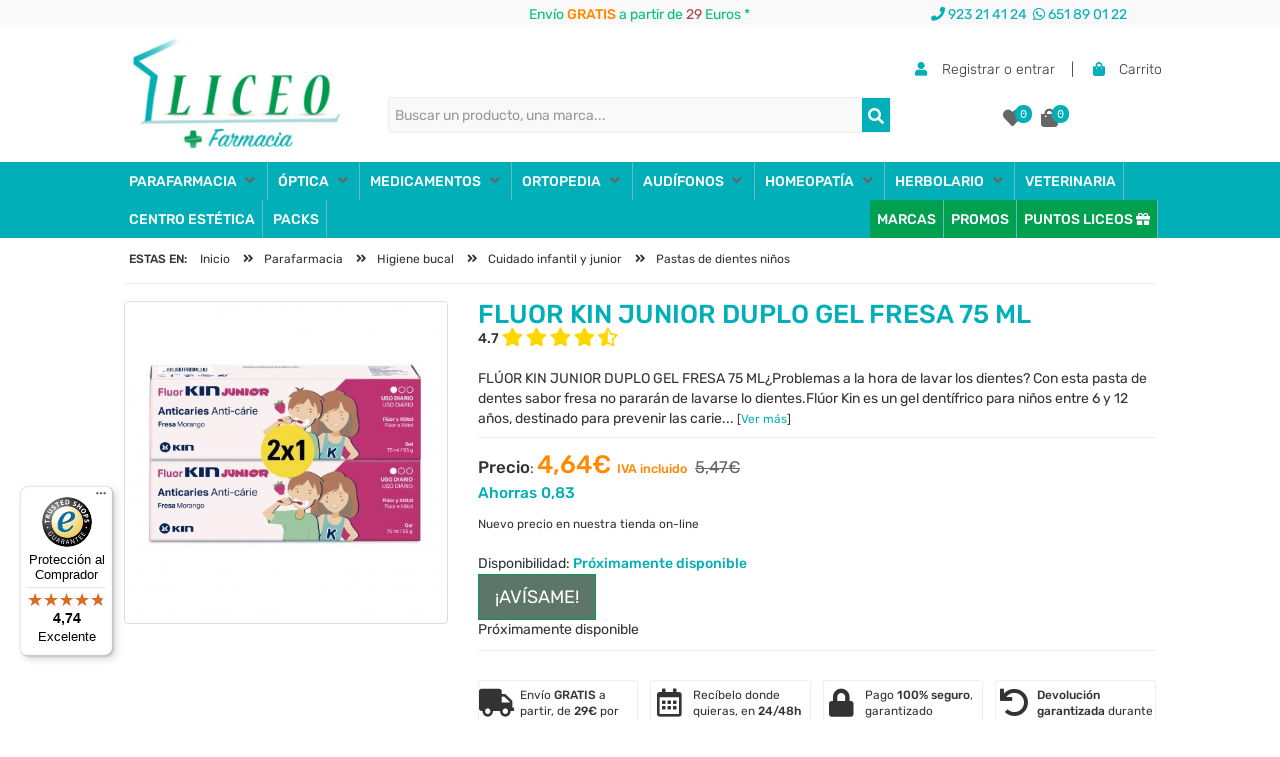

--- FILE ---
content_type: text/html; charset=UTF-8
request_url: https://www.farmacialiceo.com/
body_size: 131624
content:
    <!DOCTYPE html>
    <html lang="es-ES">
    <head>
        <meta charset="UTF-8">
        <meta http-equiv="Content-Language" content="es-ES">
        <meta http-equiv="X-UA-Compatible" content="IE=edge">
        <meta http-equiv="X-UA-Compatible" content="chrome=1">
        <meta name="viewport" content="width=device-width, initial-scale=1, maximum-scale=5">
        <title>Farmacia Online Barata Y Parafarmacia Online - Farmacia Liceo</title>
        <base href="https://www.farmacialiceo.com">
        <meta name="title" content="Farmacia Online Barata Y Parafarmacia Online - Farmacia Liceo">
        <meta name="description" content="Farmacia y parafarmacia online barata. Las mejores marcas de farmacia al mejor precio. Nestle, Nutriben, Puleva, Vichy, etc. Envíos GRATIS para tus pedidos.">
                        <link rel="schema.DC" href="https://purl.org/DC/elements/1.1/">
        <meta name="DC.Title" lang="es" content="Farmacia Online Barata Y Parafarmacia Online - Farmacia Liceo">
        <meta name="DC.Description" content="Farmacia y parafarmacia online barata. Las mejores marcas de farmacia al mejor precio. Nestle, Nutriben, Puleva, Vichy, etc. Envíos GRATIS para tus pedidos.">
        <meta name="DC.Creator" content="Farmacia Liceo">
        <meta name="DC.Publisher" content="Global Multimedia">
        <meta name="DC.Format" content="text/html">
        <meta name="DC.Type" content="Text">
        <meta name="DC.Language" content="es-ES">
        <meta name="DC.Identifier" content="">
        <meta name="format-detection" content="telephone=no">
        <meta name="p:domain_verify" content="d44255fcd0fc698f0a476fedd5d9dba3">
        <meta name="google-signin-client_id" content="957186498260-2seruisa1k8lg8lea7hmtuijvddlcvec.apps.googleusercontent.com">
        <meta name="msvalidate.01" content="00DBBB139B7B50A14B3C6BC33DF9511E">
        <script type="text/javascript" src="https://www.farmacialiceo.com/js/jquery-1.11.3.min.js"></script>
        <script type="text/javascript" src="https://www.farmacialiceo.com/js/bootstrap.min.js"></script>
        <script type="text/javascript" src="https://www.farmacialiceo.com/js/general.min.js"></script>
        <script type="text/javascript" src="https://www.farmacialiceo.com/bootstrap-slider/script.js"></script>
		<script>
  window.dataLayer = window.dataLayer || [];
</script>

        <link rel="stylesheet" href="https://www.farmacialiceo.com/bootstrap-slider/style.css">


                    <meta name="robots" content="index,follow">
                    <link rel="shortcut icon" href="https://media.farmacialiceo.com/favicon.ico">
                <style>
            /*!
 * Bootstrap v3.3.4 (http://getbootstrap.com)
 * Copyright 2011-2015 Twitter, Inc.
 * Licensed under MIT (https://github.com/twbs/bootstrap/blob/master/LICENSE)
 *//*! normalize.css v3.0.2 | MIT License | git.io/normalize */html{font-family:'Rubik', sans-serif;;-webkit-text-size-adjust:100%;-ms-text-size-adjust:100%}body{margin:0}article,aside,details,figcaption,figure,footer,header,hgroup,main,menu,nav,section,summary{display:block}audio,canvas,progress,video{display:inline-block;vertical-align:baseline}audio:not([controls]){display:none;height:0}[hidden],template{display:none}a{background-color:transparent}a:active,a:hover{outline:0}abbr[title]{border-bottom:1px dotted}b,strong{font-weight:700}dfn{font-style:italic}h1{margin:.67em 0;font-size:2em}mark{color:#000;background:#ff0}small{font-size:80%}sub,sup{position:relative;font-size:75%;line-height:0;vertical-align:baseline}sup{top:-.5em}sub{bottom:-.25em}img{border:0}svg:not(:root){overflow:hidden}figure{margin:1em 40px}hr{height:0;-webkit-box-sizing:content-box;-moz-box-sizing:content-box;box-sizing:content-box}pre{overflow:auto}code,kbd,pre,samp{font-family:monospace,monospace;font-size:1em}button,input,optgroup,select,textarea{margin:0;font:inherit;color:inherit}button{overflow:visible}button,select{text-transform:none}button,html input[type=button],input[type=reset],input[type=submit]{-webkit-appearance:button;cursor:pointer}button[disabled],html input[disabled]{cursor:default}button::-moz-focus-inner,input::-moz-focus-inner{padding:0;border:0}input{line-height:normal}input[type=checkbox],input[type=radio]{-webkit-box-sizing:border-box;-moz-box-sizing:border-box;box-sizing:border-box;padding:0}input[type=number]::-webkit-inner-spin-button,input[type=number]::-webkit-outer-spin-button{height:auto}input[type=search]{-webkit-box-sizing:content-box;-moz-box-sizing:content-box;box-sizing:content-box;-webkit-appearance:textfield}input[type=search]::-webkit-search-cancel-button,input[type=search]::-webkit-search-decoration{-webkit-appearance:none}fieldset{padding:.35em .625em .75em;margin:0 2px;border:1px solid silver}legend{padding:0;border:0}textarea{overflow:auto}optgroup{font-weight:700}table{border-spacing:0;border-collapse:collapse}td,th{padding:0}/*! Source: https://github.com/h5bp/html5-boilerplate/blob/master/src/css/main.css */@media print{*,:after,:before{color:#000!important;text-shadow:none!important;background:0 0!important;-webkit-box-shadow:none!important;box-shadow:none!important}a,a:visited{text-decoration:underline}a[href]:after{content:" (" attr(href) ")"}abbr[title]:after{content:" (" attr(title) ")"}a[href^="javascript:"]:after,a[href^="#"]:after{content:""}blockquote,pre{border:1px solid #999;page-break-inside:avoid}thead{display:table-header-group}img,tr{page-break-inside:avoid}img{max-width:100%!important}h2,h3,p{orphans:3;widows:3}h2,h3{page-break-after:avoid}select{background:#fff!important}.navbar{display:none}.btn>.caret,.dropup>.btn>.caret{border-top-color:#000!important}.label{border:1px solid #000}.table{border-collapse:collapse!important}.table td,.table th{background-color:#fff!important}.table-bordered td,.table-bordered th{border:1px solid #ddd!important}}@font-face{font-family:'Glyphicons Halflings';src:url(../fonts/glyphicons-halflings-regular.eot);src:url(../fonts/glyphicons-halflings-regular.eot?#iefix) format('embedded-opentype'),url(../fonts/glyphicons-halflings-regular.woff2) format('woff2'),url(../fonts/glyphicons-halflings-regular.woff) format('woff'),url(../fonts/glyphicons-halflings-regular.ttf) format('truetype'),url(../fonts/glyphicons-halflings-regular.svg#glyphicons_halflingsregular) format('svg')}.glyphicon{position:relative;top:1px;display:inline-block;font-family:'Glyphicons Halflings';font-style:normal;font-weight:400;line-height:1;-webkit-font-smoothing:antialiased;-moz-osx-font-smoothing:grayscale}.glyphicon-asterisk:before{content:"\2a"}.glyphicon-plus:before{content:"\2b"}.glyphicon-eur:before,.glyphicon-euro:before{content:"\20ac"}.glyphicon-minus:before{content:"\2212"}.glyphicon-cloud:before{content:"\2601"}.glyphicon-envelope:before{content:"\2709"}.glyphicon-pencil:before{content:"\270f"}.glyphicon-glass:before{content:"\e001"}.glyphicon-music:before{content:"\e002"}.glyphicon-search:before{content:"\e003"}.glyphicon-heart:before{content:"\e005"}.glyphicon-star:before{content:"\e006"}.glyphicon-star-empty:before{content:"\e007"}.glyphicon-user:before{content:"\e008"}.glyphicon-film:before{content:"\e009"}.glyphicon-th-large:before{content:"\e010"}.glyphicon-th:before{content:"\e011"}.glyphicon-th-list:before{content:"\e012"}.glyphicon-ok:before{content:"\e013"}.glyphicon-remove:before{content:"\e014"}.glyphicon-zoom-in:before{content:"\e015"}.glyphicon-zoom-out:before{content:"\e016"}.glyphicon-off:before{content:"\e017"}.glyphicon-signal:before{content:"\e018"}.glyphicon-cog:before{content:"\e019"}.glyphicon-trash:before{content:"\e020"}.glyphicon-home:before{content:"\e021"}.glyphicon-file:before{content:"\e022"}.glyphicon-time:before{content:"\e023"}.glyphicon-road:before{content:"\e024"}.glyphicon-download-alt:before{content:"\e025"}.glyphicon-download:before{content:"\e026"}.glyphicon-upload:before{content:"\e027"}.glyphicon-inbox:before{content:"\e028"}.glyphicon-play-circle:before{content:"\e029"}.glyphicon-repeat:before{content:"\e030"}.glyphicon-refresh:before{content:"\e031"}.glyphicon-list-alt:before{content:"\e032"}.glyphicon-lock:before{content:"\e033"}.glyphicon-flag:before{content:"\e034"}.glyphicon-headphones:before{content:"\e035"}.glyphicon-volume-off:before{content:"\e036"}.glyphicon-volume-down:before{content:"\e037"}.glyphicon-volume-up:before{content:"\e038"}.glyphicon-qrcode:before{content:"\e039"}.glyphicon-barcode:before{content:"\e040"}.glyphicon-tag:before{content:"\e041"}.glyphicon-tags:before{content:"\e042"}.glyphicon-book:before{content:"\e043"}.glyphicon-bookmark:before{content:"\e044"}.glyphicon-print:before{content:"\e045"}.glyphicon-camera:before{content:"\e046"}.glyphicon-font:before{content:"\e047"}.glyphicon-bold:before{content:"\e048"}.glyphicon-italic:before{content:"\e049"}.glyphicon-text-height:before{content:"\e050"}.glyphicon-text-width:before{content:"\e051"}.glyphicon-align-left:before{content:"\e052"}.glyphicon-align-center:before{content:"\e053"}.glyphicon-align-right:before{content:"\e054"}.glyphicon-align-justify:before{content:"\e055"}.glyphicon-list:before{content:"\e056"}.glyphicon-indent-left:before{content:"\e057"}.glyphicon-indent-right:before{content:"\e058"}.glyphicon-facetime-video:before{content:"\e059"}.glyphicon-picture:before{content:"\e060"}.glyphicon-map-marker:before{content:"\e062"}.glyphicon-adjust:before{content:"\e063"}.glyphicon-tint:before{content:"\e064"}.glyphicon-edit:before{content:"\e065"}.glyphicon-share:before{content:"\e066"}.glyphicon-check:before{content:"\e067"}.glyphicon-move:before{content:"\e068"}.glyphicon-step-backward:before{content:"\e069"}.glyphicon-fast-backward:before{content:"\e070"}.glyphicon-backward:before{content:"\e071"}.glyphicon-play:before{content:"\e072"}.glyphicon-pause:before{content:"\e073"}.glyphicon-stop:before{content:"\e074"}.glyphicon-forward:before{content:"\e075"}.glyphicon-fast-forward:before{content:"\e076"}.glyphicon-step-forward:before{content:"\e077"}.glyphicon-eject:before{content:"\e078"}.glyphicon-chevron-left:before{content:"\e079"}.glyphicon-chevron-right:before{content:"\e080"}.glyphicon-plus-sign:before{content:"\e081"}.glyphicon-minus-sign:before{content:"\e082"}.glyphicon-remove-sign:before{content:"\e083"}.glyphicon-ok-sign:before{content:"\e084"}.glyphicon-question-sign:before{content:"\e085"}.glyphicon-info-sign:before{content:"\e086"}.glyphicon-screenshot:before{content:"\e087"}.glyphicon-remove-circle:before{content:"\e088"}.glyphicon-ok-circle:before{content:"\e089"}.glyphicon-ban-circle:before{content:"\e090"}.glyphicon-arrow-left:before{content:"\e091"}.glyphicon-arrow-right:before{content:"\e092"}.glyphicon-arrow-up:before{content:"\e093"}.glyphicon-arrow-down:before{content:"\e094"}.glyphicon-share-alt:before{content:"\e095"}.glyphicon-resize-full:before{content:"\e096"}.glyphicon-resize-small:before{content:"\e097"}.glyphicon-exclamation-sign:before{content:"\e101"}.glyphicon-gift:before{content:"\e102"}.glyphicon-leaf:before{content:"\e103"}.glyphicon-fire:before{content:"\e104"}.glyphicon-eye-open:before{content:"\e105"}.glyphicon-eye-close:before{content:"\e106"}.glyphicon-warning-sign:before{content:"\e107"}.glyphicon-plane:before{content:"\e108"}.glyphicon-calendar:before{content:"\e109"}.glyphicon-random:before{content:"\e110"}.glyphicon-comment:before{content:"\e111"}.glyphicon-magnet:before{content:"\e112"}.glyphicon-chevron-up:before{content:"\e113"}.glyphicon-chevron-down:before{content:"\e114"}.glyphicon-retweet:before{content:"\e115"}.glyphicon-shopping-cart:before{content:"\e116"}.glyphicon-folder-close:before{content:"\e117"}.glyphicon-folder-open:before{content:"\e118"}.glyphicon-resize-vertical:before{content:"\e119"}.glyphicon-resize-horizontal:before{content:"\e120"}.glyphicon-hdd:before{content:"\e121"}.glyphicon-bullhorn:before{content:"\e122"}.glyphicon-bell:before{content:"\e123"}.glyphicon-certificate:before{content:"\e124"}.glyphicon-thumbs-up:before{content:"\e125"}.glyphicon-thumbs-down:before{content:"\e126"}.glyphicon-hand-right:before{content:"\e127"}.glyphicon-hand-left:before{content:"\e128"}.glyphicon-hand-up:before{content:"\e129"}.glyphicon-hand-down:before{content:"\e130"}.glyphicon-circle-arrow-right:before{content:"\e131"}.glyphicon-circle-arrow-left:before{content:"\e132"}.glyphicon-circle-arrow-up:before{content:"\e133"}.glyphicon-circle-arrow-down:before{content:"\e134"}.glyphicon-globe:before{content:"\e135"}.glyphicon-wrench:before{content:"\e136"}.glyphicon-tasks:before{content:"\e137"}.glyphicon-filter:before{content:"\e138"}.glyphicon-briefcase:before{content:"\e139"}.glyphicon-fullscreen:before{content:"\e140"}.glyphicon-dashboard:before{content:"\e141"}.glyphicon-paperclip:before{content:"\e142"}.glyphicon-heart-empty:before{content:"\e143"}.glyphicon-link:before{content:"\e144"}.glyphicon-phone:before{content:"\e145"}.glyphicon-pushpin:before{content:"\e146"}.glyphicon-usd:before{content:"\e148"}.glyphicon-gbp:before{content:"\e149"}.glyphicon-sort:before{content:"\e150"}.glyphicon-sort-by-alphabet:before{content:"\e151"}.glyphicon-sort-by-alphabet-alt:before{content:"\e152"}.glyphicon-sort-by-order:before{content:"\e153"}.glyphicon-sort-by-order-alt:before{content:"\e154"}.glyphicon-sort-by-attributes:before{content:"\e155"}.glyphicon-sort-by-attributes-alt:before{content:"\e156"}.glyphicon-unchecked:before{content:"\e157"}.glyphicon-expand:before{content:"\e158"}.glyphicon-collapse-down:before{content:"\e159"}.glyphicon-collapse-up:before{content:"\e160"}.glyphicon-log-in:before{content:"\e161"}.glyphicon-flash:before{content:"\e162"}.glyphicon-log-out:before{content:"\e163"}.glyphicon-new-window:before{content:"\e164"}.glyphicon-record:before{content:"\e165"}.glyphicon-save:before{content:"\e166"}.glyphicon-open:before{content:"\e167"}.glyphicon-saved:before{content:"\e168"}.glyphicon-import:before{content:"\e169"}.glyphicon-export:before{content:"\e170"}.glyphicon-send:before{content:"\e171"}.glyphicon-floppy-disk:before{content:"\e172"}.glyphicon-floppy-saved:before{content:"\e173"}.glyphicon-floppy-remove:before{content:"\e174"}.glyphicon-floppy-save:before{content:"\e175"}.glyphicon-floppy-open:before{content:"\e176"}.glyphicon-credit-card:before{content:"\e177"}.glyphicon-transfer:before{content:"\e178"}.glyphicon-cutlery:before{content:"\e179"}.glyphicon-header:before{content:"\e180"}.glyphicon-compressed:before{content:"\e181"}.glyphicon-earphone:before{content:"\e182"}.glyphicon-phone-alt:before{content:"\e183"}.glyphicon-tower:before{content:"\e184"}.glyphicon-stats:before{content:"\e185"}.glyphicon-sd-video:before{content:"\e186"}.glyphicon-hd-video:before{content:"\e187"}.glyphicon-subtitles:before{content:"\e188"}.glyphicon-sound-stereo:before{content:"\e189"}.glyphicon-sound-dolby:before{content:"\e190"}.glyphicon-sound-5-1:before{content:"\e191"}.glyphicon-sound-6-1:before{content:"\e192"}.glyphicon-sound-7-1:before{content:"\e193"}.glyphicon-copyright-mark:before{content:"\e194"}.glyphicon-registration-mark:before{content:"\e195"}.glyphicon-cloud-download:before{content:"\e197"}.glyphicon-cloud-upload:before{content:"\e198"}.glyphicon-tree-conifer:before{content:"\e199"}.glyphicon-tree-deciduous:before{content:"\e200"}.glyphicon-cd:before{content:"\e201"}.glyphicon-save-file:before{content:"\e202"}.glyphicon-open-file:before{content:"\e203"}.glyphicon-level-up:before{content:"\e204"}.glyphicon-copy:before{content:"\e205"}.glyphicon-paste:before{content:"\e206"}.glyphicon-alert:before{content:"\e209"}.glyphicon-equalizer:before{content:"\e210"}.glyphicon-king:before{content:"\e211"}.glyphicon-queen:before{content:"\e212"}.glyphicon-pawn:before{content:"\e213"}.glyphicon-bishop:before{content:"\e214"}.glyphicon-knight:before{content:"\e215"}.glyphicon-baby-formula:before{content:"\e216"}.glyphicon-tent:before{content:"\26fa"}.glyphicon-blackboard:before{content:"\e218"}.glyphicon-bed:before{content:"\e219"}.glyphicon-apple:before{content:"\f8ff"}.glyphicon-erase:before{content:"\e221"}.glyphicon-hourglass:before{content:"\231b"}.glyphicon-lamp:before{content:"\e223"}.glyphicon-duplicate:before{content:"\e224"}.glyphicon-piggy-bank:before{content:"\e225"}.glyphicon-scissors:before{content:"\e226"}.glyphicon-bitcoin:before{content:"\e227"}.glyphicon-btc:before{content:"\e227"}.glyphicon-xbt:before{content:"\e227"}.glyphicon-yen:before{content:"\00a5"}.glyphicon-jpy:before{content:"\00a5"}.glyphicon-ruble:before{content:"\20bd"}.glyphicon-rub:before{content:"\20bd"}.glyphicon-scale:before{content:"\e230"}.glyphicon-ice-lolly:before{content:"\e231"}.glyphicon-ice-lolly-tasted:before{content:"\e232"}.glyphicon-education:before{content:"\e233"}.glyphicon-option-horizontal:before{content:"\e234"}.glyphicon-option-vertical:before{content:"\e235"}.glyphicon-menu-hamburger:before{content:"\e236"}.glyphicon-modal-window:before{content:"\e237"}.glyphicon-oil:before{content:"\e238"}.glyphicon-grain:before{content:"\e239"}.glyphicon-sunglasses:before{content:"\e240"}.glyphicon-text-size:before{content:"\e241"}.glyphicon-text-color:before{content:"\e242"}.glyphicon-text-background:before{content:"\e243"}.glyphicon-object-align-top:before{content:"\e244"}.glyphicon-object-align-bottom:before{content:"\e245"}.glyphicon-object-align-horizontal:before{content:"\e246"}.glyphicon-object-align-left:before{content:"\e247"}.glyphicon-object-align-vertical:before{content:"\e248"}.glyphicon-object-align-right:before{content:"\e249"}.glyphicon-triangle-right:before{content:"\e250"}.glyphicon-triangle-left:before{content:"\e251"}.glyphicon-triangle-bottom:before{content:"\e252"}.glyphicon-triangle-top:before{content:"\e253"}.glyphicon-console:before{content:"\e254"}.glyphicon-superscript:before{content:"\e255"}.glyphicon-subscript:before{content:"\e256"}.glyphicon-menu-left:before{content:"\e257"}.glyphicon-menu-right:before{content:"\e258"}.glyphicon-menu-down:before{content:"\e259"}.glyphicon-menu-up:before{content:"\e260"}*{-webkit-box-sizing:border-box;-moz-box-sizing:border-box;box-sizing:border-box}:after,:before{-webkit-box-sizing:border-box;-moz-box-sizing:border-box;box-sizing:border-box}html{font-size:10px;-webkit-tap-highlight-color:rgba(0,0,0,0)}body{font-size:14px;line-height:1.42857143;color:#333;background-color:#fff}button,input,select,textarea{font-family:inherit;font-size:inherit;line-height:inherit}a{color:#00AFB8;text-decoration:none}a:focus,a:hover{color:#23527c;text-decoration:underline}a:focus{outline:thin dotted;outline:5px auto -webkit-focus-ring-color;outline-offset:-2px}figure{margin:0}img{vertical-align:middle}.carousel-inner>.item>a>img,.carousel-inner>.item>img,.img-responsive,.thumbnail a>img,.thumbnail>img{display:block;max-width:100%;height:auto}.img-rounded{border-radius:6px}.img-thumbnail{display:inline-block;max-width:100%;height:auto;padding:4px;line-height:1.42857143;background-color:#fff;border:1px solid #ddd;border-radius:4px;-webkit-transition:all .2s ease-in-out;-o-transition:all .2s ease-in-out;transition:all .2s ease-in-out}.img-circle{border-radius:50%}hr{margin-top:20px;margin-bottom:20px;border:0;border-top:1px solid #eee}.sr-only{position:absolute;width:1px;height:1px;padding:0;margin:-1px;overflow:hidden;clip:rect(0,0,0,0);border:0}.sr-only-focusable:active,.sr-only-focusable:focus{position:static;width:auto;height:auto;margin:0;overflow:visible;clip:auto}[role=button]{cursor:pointer}.h1,.h2,.h3,.h4,.h5,.h6,h1,h2,h3,h4,h5,h6{font-family:inherit;font-weight:500;line-height:1.1;color:inherit}.h1 .small,.h1 small,.h2 .small,.h2 small,.h3 .small,.h3 small,.h4 .small,.h4 small,.h5 .small,.h5 small,.h6 .small,.h6 small,h1 .small,h1 small,h2 .small,h2 small,h3 .small,h3 small,h4 .small,h4 small,h5 .small,h5 small,h6 .small,h6 small{font-weight:400;line-height:1;color:#777}.h1,.h2,.h3,h1,h2,h3{margin-top:20px;margin-bottom:10px}.h1 .small,.h1 small,.h2 .small,.h2 small,.h3 .small,.h3 small,h1 .small,h1 small,h2 .small,h2 small,h3 .small,h3 small{font-size:65%}.h4,.h5,.h6,h4,h5,h6{margin-top:10px;margin-bottom:10px}.h4 .small,.h4 small,.h5 .small,.h5 small,.h6 .small,.h6 small,h4 .small,h4 small,h5 .small,h5 small,h6 .small,h6 small{font-size:75%}.h1,h1{font-size:36px}.h2,h2{font-size:30px}.h3,h3{font-size:24px}.h4,h4{font-size:18px}.h5,h5{font-size:14px}.h6,h6{font-size:12px}p{margin:0 0 10px}.lead{margin-bottom:20px;font-size:16px;font-weight:300;line-height:1.4}@media (min-width:768px){.lead{font-size:21px}}.small,small{font-size:85%}.mark,mark{padding:.2em;background-color:#fcf8e3}.text-left{text-align:left}.text-right{text-align:right}.text-center{text-align:center}.text-justify{text-align:justify}.text-nowrap{white-space:nowrap}.text-lowercase{text-transform:lowercase}.text-uppercase{text-transform:uppercase}.text-capitalize{text-transform:capitalize}.text-muted{color:#777}.text-primary{color:#00AFB8}a.text-primary:hover{color:#286090}.text-success{color:#3c763d}a.text-success:hover{color:#2b542c}.text-info{color:#31708f}a.text-info:hover{color:#245269}.text-warning{color:#8a6d3b}a.text-warning:hover{color:#66512c}.text-danger{color:#a94442}a.text-danger:hover{color:#843534}.bg-primary{color:#fff;background-color:#00AFB8}a.bg-primary:hover{background-color:#286090}.bg-success{background-color:#dff0d8}a.bg-success:hover{background-color:#c1e2b3}.bg-info{background-color:#d9edf7}a.bg-info:hover{background-color:#afd9ee}.bg-warning{background-color:#fcf8e3}a.bg-warning:hover{background-color:#f7ecb5}.bg-danger{background-color:#f2dede}a.bg-danger:hover{background-color:#e4b9b9}.page-header{padding-bottom:9px;margin:40px 0 20px;border-bottom:1px solid #eee}ol,ul{margin-top:0;margin-bottom:10px}ol ol,ol ul,ul ol,ul ul{margin-bottom:0}.list-unstyled{padding-left:0;list-style:none}.list-inline{padding-left:0;margin-left:-5px;list-style:none}.list-inline>li{display:inline-block;padding-right:5px;padding-left:5px}dl{margin-top:0;margin-bottom:20px}dd,dt{line-height:1.42857143}dt{font-weight:700}dd{margin-left:0}@media (min-width:768px){.dl-horizontal dt{float:left;width:160px;overflow:hidden;clear:left;text-align:right;text-overflow:ellipsis;white-space:nowrap}.dl-horizontal dd{margin-left:180px}}abbr[data-original-title],abbr[title]{cursor:help;border-bottom:1px dotted #777}.initialism{font-size:90%;text-transform:uppercase}blockquote{padding:10px 20px;margin:0 0 20px;font-size:17.5px;border-left:5px solid #eee}blockquote ol:last-child,blockquote p:last-child,blockquote ul:last-child{margin-bottom:0}blockquote .small,blockquote footer,blockquote small{display:block;font-size:80%;line-height:1.42857143;color:#777}blockquote .small:before,blockquote footer:before,blockquote small:before{content:'\2014 \00A0'}.blockquote-reverse,blockquote.pull-right{padding-right:15px;padding-left:0;text-align:right;border-right:5px solid #eee;border-left:0}.blockquote-reverse .small:before,.blockquote-reverse footer:before,.blockquote-reverse small:before,blockquote.pull-right .small:before,blockquote.pull-right footer:before,blockquote.pull-right small:before{content:''}.blockquote-reverse .small:after,.blockquote-reverse footer:after,.blockquote-reverse small:after,blockquote.pull-right .small:after,blockquote.pull-right footer:after,blockquote.pull-right small:after{content:'\00A0 \2014'}address{margin-bottom:20px;font-style:normal;line-height:1.42857143}code,kbd,pre,samp{font-family:Menlo,Monaco,Consolas,"Courier New",monospace}code{padding:2px 4px;font-size:90%;color:#c7254e;background-color:#f9f2f4;border-radius:4px}kbd{padding:2px 4px;font-size:90%;color:#fff;background-color:#333;border-radius:3px;-webkit-box-shadow:inset 0 -1px 0 rgba(0,0,0,.25);box-shadow:inset 0 -1px 0 rgba(0,0,0,.25)}kbd kbd{padding:0;font-size:100%;font-weight:700;-webkit-box-shadow:none;box-shadow:none}pre{display:block;padding:9.5px;margin:0 0 10px;font-size:13px;line-height:1.42857143;color:#333;word-break:break-all;word-wrap:break-word;background-color:#f5f5f5;border:1px solid #ccc;border-radius:4px}pre code{padding:0;font-size:inherit;color:inherit;white-space:pre-wrap;background-color:transparent;border-radius:0}.pre-scrollable{max-height:340px;overflow-y:scroll}.container{padding-right:15px;padding-left:15px;margin-right:auto;margin-left:auto}@media (min-width:768px){.container{width:750px}}@media (min-width:992px){.container{width:970px}}@media (min-width:1200px){.container{width:1170px}}.container-fluid{padding-right:15px;padding-left:15px;margin-right:auto;margin-left:auto}.row{margin-right:-15px;margin-left:-15px}.col-lg-1,.col-lg-10,.col-lg-11,.col-lg-12,.col-lg-2,.col-lg-3,.col-lg-4,.col-lg-5,.col-lg-6,.col-lg-7,.col-lg-8,.col-lg-9,.col-md-1,.col-md-10,.col-md-11,.col-md-12,.col-md-2,.col-md-3,.col-md-4,.col-md-5,.col-md-6,.col-md-7,.col-md-8,.col-md-9,.col-sm-1,.col-sm-10,.col-sm-11,.col-sm-12,.col-sm-2,.col-sm-3,.col-sm-4,.col-sm-5,.col-sm-6,.col-sm-7,.col-sm-8,.col-sm-9,.col-xs-1,.col-xs-10,.col-xs-11,.col-xs-12,.col-xs-2,.col-xs-3,.col-xs-4,.col-xs-5,.col-xs-6,.col-xs-7,.col-xs-8,.col-xs-9{position:relative;min-height:1px;padding-right:15px;padding-left:15px}.col-xs-1,.col-xs-10,.col-xs-11,.col-xs-12,.col-xs-2,.col-xs-3,.col-xs-4,.col-xs-5,.col-xs-6,.col-xs-7,.col-xs-8,.col-xs-9{float:left}.col-xs-12{width:100%}.col-xs-11{width:91.66666667%}.col-xs-10{width:83.33333333%}.col-xs-9{width:75%}.col-xs-8{width:66.66666667%}.col-xs-7{width:58.33333333%}.col-xs-6{width:50%}.col-xs-5{width:41.66666667%}.col-xs-4{width:33.33333333%}.col-xs-3{width:25%}.col-xs-2{width:16.66666667%}.col-xs-1{width:8.33333333%}.col-xs-pull-12{right:100%}.col-xs-pull-11{right:91.66666667%}.col-xs-pull-10{right:83.33333333%}.col-xs-pull-9{right:75%}.col-xs-pull-8{right:66.66666667%}.col-xs-pull-7{right:58.33333333%}.col-xs-pull-6{right:50%}.col-xs-pull-5{right:41.66666667%}.col-xs-pull-4{right:33.33333333%}.col-xs-pull-3{right:25%}.col-xs-pull-2{right:16.66666667%}.col-xs-pull-1{right:8.33333333%}.col-xs-pull-0{right:auto}.col-xs-push-12{left:100%}.col-xs-push-11{left:91.66666667%}.col-xs-push-10{left:83.33333333%}.col-xs-push-9{left:75%}.col-xs-push-8{left:66.66666667%}.col-xs-push-7{left:58.33333333%}.col-xs-push-6{left:50%}.col-xs-push-5{left:41.66666667%}.col-xs-push-4{left:33.33333333%}.col-xs-push-3{left:25%}.col-xs-push-2{left:16.66666667%}.col-xs-push-1{left:8.33333333%}.col-xs-push-0{left:auto}.col-xs-offset-12{margin-left:100%}.col-xs-offset-11{margin-left:91.66666667%}.col-xs-offset-10{margin-left:83.33333333%}.col-xs-offset-9{margin-left:75%}.col-xs-offset-8{margin-left:66.66666667%}.col-xs-offset-7{margin-left:58.33333333%}.col-xs-offset-6{margin-left:50%}.col-xs-offset-5{margin-left:41.66666667%}.col-xs-offset-4{margin-left:33.33333333%}.col-xs-offset-3{margin-left:25%}.col-xs-offset-2{margin-left:16.66666667%}.col-xs-offset-1{margin-left:8.33333333%}.col-xs-offset-0{margin-left:0}@media (min-width:768px){.col-sm-1,.col-sm-10,.col-sm-11,.col-sm-12,.col-sm-2,.col-sm-3,.col-sm-4,.col-sm-5,.col-sm-6,.col-sm-7,.col-sm-8,.col-sm-9{float:left}.col-sm-12{width:100%}.col-sm-11{width:91.66666667%}.col-sm-10{width:83.33333333%}.col-sm-9{width:75%}.col-sm-8{width:66.66666667%}.col-sm-7{width:58.33333333%}.col-sm-6{width:50%}.col-sm-5{width:41.66666667%}.col-sm-4{width:33.33333333%}.col-sm-3{width:25%}.col-sm-2{width:16.66666667%}.col-sm-1{width:8.33333333%}.col-sm-pull-12{right:100%}.col-sm-pull-11{right:91.66666667%}.col-sm-pull-10{right:83.33333333%}.col-sm-pull-9{right:75%}.col-sm-pull-8{right:66.66666667%}.col-sm-pull-7{right:58.33333333%}.col-sm-pull-6{right:50%}.col-sm-pull-5{right:41.66666667%}.col-sm-pull-4{right:33.33333333%}.col-sm-pull-3{right:25%}.col-sm-pull-2{right:16.66666667%}.col-sm-pull-1{right:8.33333333%}.col-sm-pull-0{right:auto}.col-sm-push-12{left:100%}.col-sm-push-11{left:91.66666667%}.col-sm-push-10{left:83.33333333%}.col-sm-push-9{left:75%}.col-sm-push-8{left:66.66666667%}.col-sm-push-7{left:58.33333333%}.col-sm-push-6{left:50%}.col-sm-push-5{left:41.66666667%}.col-sm-push-4{left:33.33333333%}.col-sm-push-3{left:25%}.col-sm-push-2{left:16.66666667%}.col-sm-push-1{left:8.33333333%}.col-sm-push-0{left:auto}.col-sm-offset-12{margin-left:100%}.col-sm-offset-11{margin-left:91.66666667%}.col-sm-offset-10{margin-left:83.33333333%}.col-sm-offset-9{margin-left:75%}.col-sm-offset-8{margin-left:66.66666667%}.col-sm-offset-7{margin-left:58.33333333%}.col-sm-offset-6{margin-left:50%}.col-sm-offset-5{margin-left:41.66666667%}.col-sm-offset-4{margin-left:33.33333333%}.col-sm-offset-3{margin-left:25%}.col-sm-offset-2{margin-left:16.66666667%}.col-sm-offset-1{margin-left:8.33333333%}.col-sm-offset-0{margin-left:0}}@media (min-width:992px){.col-md-1,.col-md-10,.col-md-11,.col-md-12,.col-md-2,.col-md-3,.col-md-4,.col-md-5,.col-md-6,.col-md-7,.col-md-8,.col-md-9{float:left}.col-md-12{width:100%}.col-md-11{width:91.66666667%}.col-md-10{width:83.33333333%}.col-md-9{width:75%}.col-md-8{width:66.66666667%}.col-md-7{width:58.33333333%}.col-md-6{width:50%}.col-md-5{width:41.66666667%}.col-md-4{width:33.33333333%}.col-md-3{width:25%}.col-md-2{width:16.66666667%}.col-md-1{width:8.33333333%}.col-md-pull-12{right:100%}.col-md-pull-11{right:91.66666667%}.col-md-pull-10{right:83.33333333%}.col-md-pull-9{right:75%}.col-md-pull-8{right:66.66666667%}.col-md-pull-7{right:58.33333333%}.col-md-pull-6{right:50%}.col-md-pull-5{right:41.66666667%}.col-md-pull-4{right:33.33333333%}.col-md-pull-3{right:25%}.col-md-pull-2{right:16.66666667%}.col-md-pull-1{right:8.33333333%}.col-md-pull-0{right:auto}.col-md-push-12{left:100%}.col-md-push-11{left:91.66666667%}.col-md-push-10{left:83.33333333%}.col-md-push-9{left:75%}.col-md-push-8{left:66.66666667%}.col-md-push-7{left:58.33333333%}.col-md-push-6{left:50%}.col-md-push-5{left:41.66666667%}.col-md-push-4{left:33.33333333%}.col-md-push-3{left:25%}.col-md-push-2{left:16.66666667%}.col-md-push-1{left:8.33333333%}.col-md-push-0{left:auto}.col-md-offset-12{margin-left:100%}.col-md-offset-11{margin-left:91.66666667%}.col-md-offset-10{margin-left:83.33333333%}.col-md-offset-9{margin-left:75%}.col-md-offset-8{margin-left:66.66666667%}.col-md-offset-7{margin-left:58.33333333%}.col-md-offset-6{margin-left:50%}.col-md-offset-5{margin-left:41.66666667%}.col-md-offset-4{margin-left:33.33333333%}.col-md-offset-3{margin-left:25%}.col-md-offset-2{margin-left:16.66666667%}.col-md-offset-1{margin-left:8.33333333%}.col-md-offset-0{margin-left:0}}@media (min-width:1200px){.col-lg-1,.col-lg-10,.col-lg-11,.col-lg-12,.col-lg-2,.col-lg-3,.col-lg-4,.col-lg-5,.col-lg-6,.col-lg-7,.col-lg-8,.col-lg-9{float:left}.col-lg-12{width:100%}.col-lg-11{width:91.66666667%}.col-lg-10{width:83.33333333%}.col-lg-9{width:75%}.col-lg-8{width:66.66666667%}.col-lg-7{width:58.33333333%}.col-lg-6{width:50%}.col-lg-5{width:41.66666667%}.col-lg-4{width:33.33333333%}.col-lg-3{width:25%}.col-lg-2{width:16.66666667%}.col-lg-1{width:8.33333333%}.col-lg-pull-12{right:100%}.col-lg-pull-11{right:91.66666667%}.col-lg-pull-10{right:83.33333333%}.col-lg-pull-9{right:75%}.col-lg-pull-8{right:66.66666667%}.col-lg-pull-7{right:58.33333333%}.col-lg-pull-6{right:50%}.col-lg-pull-5{right:41.66666667%}.col-lg-pull-4{right:33.33333333%}.col-lg-pull-3{right:25%}.col-lg-pull-2{right:16.66666667%}.col-lg-pull-1{right:8.33333333%}.col-lg-pull-0{right:auto}.col-lg-push-12{left:100%}.col-lg-push-11{left:91.66666667%}.col-lg-push-10{left:83.33333333%}.col-lg-push-9{left:75%}.col-lg-push-8{left:66.66666667%}.col-lg-push-7{left:58.33333333%}.col-lg-push-6{left:50%}.col-lg-push-5{left:41.66666667%}.col-lg-push-4{left:33.33333333%}.col-lg-push-3{left:25%}.col-lg-push-2{left:16.66666667%}.col-lg-push-1{left:8.33333333%}.col-lg-push-0{left:auto}.col-lg-offset-12{margin-left:100%}.col-lg-offset-11{margin-left:91.66666667%}.col-lg-offset-10{margin-left:83.33333333%}.col-lg-offset-9{margin-left:75%}.col-lg-offset-8{margin-left:66.66666667%}.col-lg-offset-7{margin-left:58.33333333%}.col-lg-offset-6{margin-left:50%}.col-lg-offset-5{margin-left:41.66666667%}.col-lg-offset-4{margin-left:33.33333333%}.col-lg-offset-3{margin-left:25%}.col-lg-offset-2{margin-left:16.66666667%}.col-lg-offset-1{margin-left:8.33333333%}.col-lg-offset-0{margin-left:0}}table{background-color:transparent}caption{padding-top:8px;padding-bottom:8px;color:#777;text-align:left}th{text-align:left}.table{width:100%;max-width:100%;margin-bottom:20px}.table>tbody>tr>td,.table>tbody>tr>th,.table>tfoot>tr>td,.table>tfoot>tr>th,.table>thead>tr>td,.table>thead>tr>th{padding:8px;line-height:1.42857143;vertical-align:top;border-top:1px solid #ddd}.table>thead>tr>th{vertical-align:bottom;border-bottom:2px solid #ddd}.table>caption+thead>tr:first-child>td,.table>caption+thead>tr:first-child>th,.table>colgroup+thead>tr:first-child>td,.table>colgroup+thead>tr:first-child>th,.table>thead:first-child>tr:first-child>td,.table>thead:first-child>tr:first-child>th{border-top:0}.table>tbody+tbody{border-top:2px solid #ddd}.table .table{background-color:#fff}.table-condensed>tbody>tr>td,.table-condensed>tbody>tr>th,.table-condensed>tfoot>tr>td,.table-condensed>tfoot>tr>th,.table-condensed>thead>tr>td,.table-condensed>thead>tr>th{padding:5px}.table-bordered{border:1px solid #ddd}.table-bordered>tbody>tr>td,.table-bordered>tbody>tr>th,.table-bordered>tfoot>tr>td,.table-bordered>tfoot>tr>th,.table-bordered>thead>tr>td,.table-bordered>thead>tr>th{border:1px solid #ddd}.table-bordered>thead>tr>td,.table-bordered>thead>tr>th{border-bottom-width:2px}.table-striped>tbody>tr:nth-of-type(odd){background-color:#f9f9f9}.table-hover>tbody>tr:hover{background-color:#f5f5f5}table col[class*=col-]{position:static;display:table-column;float:none}table td[class*=col-],table th[class*=col-]{position:static;display:table-cell;float:none}.table>tbody>tr.active>td,.table>tbody>tr.active>th,.table>tbody>tr>td.active,.table>tbody>tr>th.active,.table>tfoot>tr.active>td,.table>tfoot>tr.active>th,.table>tfoot>tr>td.active,.table>tfoot>tr>th.active,.table>thead>tr.active>td,.table>thead>tr.active>th,.table>thead>tr>td.active,.table>thead>tr>th.active{background-color:#f5f5f5}.table-hover>tbody>tr.active:hover>td,.table-hover>tbody>tr.active:hover>th,.table-hover>tbody>tr:hover>.active,.table-hover>tbody>tr>td.active:hover,.table-hover>tbody>tr>th.active:hover{background-color:#e8e8e8}.table>tbody>tr.success>td,.table>tbody>tr.success>th,.table>tbody>tr>td.success,.table>tbody>tr>th.success,.table>tfoot>tr.success>td,.table>tfoot>tr.success>th,.table>tfoot>tr>td.success,.table>tfoot>tr>th.success,.table>thead>tr.success>td,.table>thead>tr.success>th,.table>thead>tr>td.success,.table>thead>tr>th.success{background-color:#dff0d8}.table-hover>tbody>tr.success:hover>td,.table-hover>tbody>tr.success:hover>th,.table-hover>tbody>tr:hover>.success,.table-hover>tbody>tr>td.success:hover,.table-hover>tbody>tr>th.success:hover{background-color:#d0e9c6}.table>tbody>tr.info>td,.table>tbody>tr.info>th,.table>tbody>tr>td.info,.table>tbody>tr>th.info,.table>tfoot>tr.info>td,.table>tfoot>tr.info>th,.table>tfoot>tr>td.info,.table>tfoot>tr>th.info,.table>thead>tr.info>td,.table>thead>tr.info>th,.table>thead>tr>td.info,.table>thead>tr>th.info{background-color:#d9edf7}.table-hover>tbody>tr.info:hover>td,.table-hover>tbody>tr.info:hover>th,.table-hover>tbody>tr:hover>.info,.table-hover>tbody>tr>td.info:hover,.table-hover>tbody>tr>th.info:hover{background-color:#c4e3f3}.table>tbody>tr.warning>td,.table>tbody>tr.warning>th,.table>tbody>tr>td.warning,.table>tbody>tr>th.warning,.table>tfoot>tr.warning>td,.table>tfoot>tr.warning>th,.table>tfoot>tr>td.warning,.table>tfoot>tr>th.warning,.table>thead>tr.warning>td,.table>thead>tr.warning>th,.table>thead>tr>td.warning,.table>thead>tr>th.warning{background-color:#fcf8e3}.table-hover>tbody>tr.warning:hover>td,.table-hover>tbody>tr.warning:hover>th,.table-hover>tbody>tr:hover>.warning,.table-hover>tbody>tr>td.warning:hover,.table-hover>tbody>tr>th.warning:hover{background-color:#faf2cc}.table>tbody>tr.danger>td,.table>tbody>tr.danger>th,.table>tbody>tr>td.danger,.table>tbody>tr>th.danger,.table>tfoot>tr.danger>td,.table>tfoot>tr.danger>th,.table>tfoot>tr>td.danger,.table>tfoot>tr>th.danger,.table>thead>tr.danger>td,.table>thead>tr.danger>th,.table>thead>tr>td.danger,.table>thead>tr>th.danger{background-color:#f2dede}.table-hover>tbody>tr.danger:hover>td,.table-hover>tbody>tr.danger:hover>th,.table-hover>tbody>tr:hover>.danger,.table-hover>tbody>tr>td.danger:hover,.table-hover>tbody>tr>th.danger:hover{background-color:#ebcccc}.table-responsive{min-height:.01%;overflow-x:auto}@media screen and (max-width:767px){.table-responsive{width:100%;margin-bottom:15px;overflow-y:hidden;-ms-overflow-style:-ms-autohiding-scrollbar;border:1px solid #ddd}.table-responsive>.table{margin-bottom:0}.table-responsive>.table>tbody>tr>td,.table-responsive>.table>tbody>tr>th,.table-responsive>.table>tfoot>tr>td,.table-responsive>.table>tfoot>tr>th,.table-responsive>.table>thead>tr>td,.table-responsive>.table>thead>tr>th{white-space:nowrap}.table-responsive>.table-bordered{border:0}.table-responsive>.table-bordered>tbody>tr>td:first-child,.table-responsive>.table-bordered>tbody>tr>th:first-child,.table-responsive>.table-bordered>tfoot>tr>td:first-child,.table-responsive>.table-bordered>tfoot>tr>th:first-child,.table-responsive>.table-bordered>thead>tr>td:first-child,.table-responsive>.table-bordered>thead>tr>th:first-child{border-left:0}.table-responsive>.table-bordered>tbody>tr>td:last-child,.table-responsive>.table-bordered>tbody>tr>th:last-child,.table-responsive>.table-bordered>tfoot>tr>td:last-child,.table-responsive>.table-bordered>tfoot>tr>th:last-child,.table-responsive>.table-bordered>thead>tr>td:last-child,.table-responsive>.table-bordered>thead>tr>th:last-child{border-right:0}.table-responsive>.table-bordered>tbody>tr:last-child>td,.table-responsive>.table-bordered>tbody>tr:last-child>th,.table-responsive>.table-bordered>tfoot>tr:last-child>td,.table-responsive>.table-bordered>tfoot>tr:last-child>th{border-bottom:0}}fieldset{min-width:0;padding:0;margin:0;border:0}legend{display:block;width:100%;padding:0;margin-bottom:20px;font-size:21px;line-height:inherit;color:#333;border:0;border-bottom:1px solid #e5e5e5}label{display:inline-block;max-width:100%;margin-bottom:5px;font-weight:700}input[type=search]{-webkit-box-sizing:border-box;-moz-box-sizing:border-box;box-sizing:border-box}input[type=checkbox],input[type=radio]{margin:4px 0 0;margin-top:1px \9;line-height:normal}input[type=file]{display:block}input[type=range]{display:block;width:100%}select[multiple],select[size]{height:auto}input[type=file]:focus,input[type=checkbox]:focus,input[type=radio]:focus{outline:thin dotted;outline:5px auto -webkit-focus-ring-color;outline-offset:-2px}output{display:block;padding-top:7px;font-size:14px;line-height:1.42857143;color:#555}.form-control{display:block;width:100%;height:34px;padding:6px 12px;font-size:14px;line-height:1.42857143;color:#555;background-color:#fff;background-image:none;border:1px solid #ccc;border-radius:4px;-webkit-box-shadow:inset 0 1px 1px rgba(0,0,0,.075);box-shadow:inset 0 1px 1px rgba(0,0,0,.075);-webkit-transition:border-color ease-in-out .15s,-webkit-box-shadow ease-in-out .15s;-o-transition:border-color ease-in-out .15s,box-shadow ease-in-out .15s;transition:border-color ease-in-out .15s,box-shadow ease-in-out .15s}.form-control:focus{border-color:#66afe9;outline:0;-webkit-box-shadow:inset 0 1px 1px rgba(0,0,0,.075),0 0 8px rgba(102,175,233,.6);box-shadow:inset 0 1px 1px rgba(0,0,0,.075),0 0 8px rgba(102,175,233,.6)}.form-control::-moz-placeholder{color:#999;opacity:1}.form-control:-ms-input-placeholder{color:#999}.form-control::-webkit-input-placeholder{color:#999}.form-control[disabled],.form-control[readonly],fieldset[disabled] .form-control{background-color:#eee;opacity:1}.form-control[disabled],fieldset[disabled] .form-control{cursor:not-allowed}textarea.form-control{/*height:auto*/}input[type=search]{-webkit-appearance:none}@media screen and (-webkit-min-device-pixel-ratio:0){input[type=date],input[type=time],input[type=datetime-local],input[type=month]{line-height:34px}.input-group-sm input[type=date],.input-group-sm input[type=time],.input-group-sm input[type=datetime-local],.input-group-sm input[type=month],input[type=date].input-sm,input[type=time].input-sm,input[type=datetime-local].input-sm,input[type=month].input-sm{line-height:30px}.input-group-lg input[type=date],.input-group-lg input[type=time],.input-group-lg input[type=datetime-local],.input-group-lg input[type=month],input[type=date].input-lg,input[type=time].input-lg,input[type=datetime-local].input-lg,input[type=month].input-lg{line-height:46px}}.form-group{margin-bottom:15px}.checkbox,.radio{position:relative;display:block;margin-top:10px;margin-bottom:10px}.checkbox label,.radio label{min-height:20px;padding-left:20px;margin-bottom:0;font-weight:400;cursor:pointer}.checkbox input[type=checkbox],.checkbox-inline input[type=checkbox],.radio input[type=radio],.radio-inline input[type=radio]{position:absolute;margin-top:4px \9;margin-left:-20px}.checkbox+.checkbox,.radio+.radio{margin-top:-5px}.checkbox-inline,.radio-inline{position:relative;display:inline-block;padding-left:20px;margin-bottom:0;font-weight:400;vertical-align:middle;cursor:pointer}.checkbox-inline+.checkbox-inline,.radio-inline+.radio-inline{margin-top:0;margin-left:10px}fieldset[disabled] input[type=checkbox],fieldset[disabled] input[type=radio],input[type=checkbox].disabled,input[type=checkbox][disabled],input[type=radio].disabled,input[type=radio][disabled]{cursor:not-allowed}.checkbox-inline.disabled,.radio-inline.disabled,fieldset[disabled] .checkbox-inline,fieldset[disabled] .radio-inline{cursor:not-allowed}.checkbox.disabled label,.radio.disabled label,fieldset[disabled] .checkbox label,fieldset[disabled] .radio label{cursor:not-allowed}.form-control-static{min-height:34px;padding-top:7px;padding-bottom:7px;margin-bottom:0}.form-control-static.input-lg,.form-control-static.input-sm{padding-right:0;padding-left:0}.input-sm{height:30px;padding:5px 10px;font-size:12px;line-height:1.5;border-radius:3px}select.input-sm{height:30px;line-height:30px}select[multiple].input-sm,textarea.input-sm{height:auto}.form-group-sm .form-control{height:30px;padding:5px 10px;font-size:12px;line-height:1.5;border-radius:3px}select.form-group-sm .form-control{height:30px;line-height:30px}select[multiple].form-group-sm .form-control,textarea.form-group-sm .form-control{height:auto}.form-group-sm .form-control-static{height:30px;min-height:32px;padding:5px 10px;font-size:12px;line-height:1.5}.input-lg{height:46px;padding:10px 16px;font-size:18px;line-height:1.3333333;border-radius:6px}select.input-lg{height:46px;line-height:46px}select[multiple].input-lg,textarea.input-lg{height:auto}.form-group-lg .form-control{height:46px;padding:10px 16px;font-size:18px;line-height:1.3333333;border-radius:6px}select.form-group-lg .form-control{height:46px;line-height:46px}select[multiple].form-group-lg .form-control,textarea.form-group-lg .form-control{height:auto}.form-group-lg .form-control-static{height:46px;min-height:38px;padding:10px 16px;font-size:18px;line-height:1.3333333}.has-feedback{position:relative}.has-feedback .form-control{padding-right:42.5px}.form-control-feedback{position:absolute;top:0;right:0;z-index:2;display:block;width:34px;height:34px;line-height:34px;text-align:center;pointer-events:none}.input-lg+.form-control-feedback{width:46px;height:46px;line-height:46px}.input-sm+.form-control-feedback{width:30px;height:30px;line-height:30px}.has-success .checkbox,.has-success .checkbox-inline,.has-success .control-label,.has-success .help-block,.has-success .radio,.has-success .radio-inline,.has-success.checkbox label,.has-success.checkbox-inline label,.has-success.radio label,.has-success.radio-inline label{color:#3c763d}.has-success .form-control{border-color:#3c763d;-webkit-box-shadow:inset 0 1px 1px rgba(0,0,0,.075);box-shadow:inset 0 1px 1px rgba(0,0,0,.075)}.has-success .form-control:focus{border-color:#2b542c;-webkit-box-shadow:inset 0 1px 1px rgba(0,0,0,.075),0 0 6px #67b168;box-shadow:inset 0 1px 1px rgba(0,0,0,.075),0 0 6px #67b168}.has-success .input-group-addon{color:#3c763d;background-color:#dff0d8;border-color:#3c763d}.has-success .form-control-feedback{color:#3c763d}.has-warning .checkbox,.has-warning .checkbox-inline,.has-warning .control-label,.has-warning .help-block,.has-warning .radio,.has-warning .radio-inline,.has-warning.checkbox label,.has-warning.checkbox-inline label,.has-warning.radio label,.has-warning.radio-inline label{color:#8a6d3b}.has-warning .form-control{border-color:#8a6d3b;-webkit-box-shadow:inset 0 1px 1px rgba(0,0,0,.075);box-shadow:inset 0 1px 1px rgba(0,0,0,.075)}.has-warning .form-control:focus{border-color:#66512c;-webkit-box-shadow:inset 0 1px 1px rgba(0,0,0,.075),0 0 6px #c0a16b;box-shadow:inset 0 1px 1px rgba(0,0,0,.075),0 0 6px #c0a16b}.has-warning .input-group-addon{color:#8a6d3b;background-color:#fcf8e3;border-color:#8a6d3b}.has-warning .form-control-feedback{color:#8a6d3b}.has-error .checkbox,.has-error .checkbox-inline,.has-error .control-label,.has-error .help-block,.has-error .radio,.has-error .radio-inline,.has-error.checkbox label,.has-error.checkbox-inline label,.has-error.radio label,.has-error.radio-inline label{color:#a94442}.has-error .form-control{border-color:#a94442;-webkit-box-shadow:inset 0 1px 1px rgba(0,0,0,.075);box-shadow:inset 0 1px 1px rgba(0,0,0,.075)}.has-error .form-control:focus{border-color:#843534;-webkit-box-shadow:inset 0 1px 1px rgba(0,0,0,.075),0 0 6px #ce8483;box-shadow:inset 0 1px 1px rgba(0,0,0,.075),0 0 6px #ce8483}.has-error .input-group-addon{color:#a94442;background-color:#f2dede;border-color:#a94442}.has-error .form-control-feedback{color:#a94442}.has-feedback label~.form-control-feedback{top:25px}.has-feedback label.sr-only~.form-control-feedback{top:0}.help-block{display:block;margin-top:5px;margin-bottom:10px;color:#737373}@media (min-width:768px){.form-inline .form-group{display:inline-block;margin-bottom:0;vertical-align:middle}.form-inline .form-control{display:inline-block;width:auto;vertical-align:middle}.form-inline .form-control-static{display:inline-block}.form-inline .input-group{display:inline-table;vertical-align:middle}.form-inline .input-group .form-control,.form-inline .input-group .input-group-addon,.form-inline .input-group .input-group-btn{width:auto}.form-inline .input-group>.form-control{width:100%}.form-inline .control-label{margin-bottom:0;vertical-align:middle}.form-inline .checkbox,.form-inline .radio{display:inline-block;margin-top:0;margin-bottom:0;vertical-align:middle}.form-inline .checkbox label,.form-inline .radio label{padding-left:0}.form-inline .checkbox input[type=checkbox],.form-inline .radio input[type=radio]{position:relative;margin-left:0}.form-inline .has-feedback .form-control-feedback{top:0}}.form-horizontal .checkbox,.form-horizontal .checkbox-inline,.form-horizontal .radio,.form-horizontal .radio-inline{padding-top:7px;margin-top:0;margin-bottom:0}.form-horizontal .checkbox,.form-horizontal .radio{min-height:27px}.form-horizontal .form-group{margin-right:-15px;margin-left:-15px}@media (min-width:768px){.form-horizontal .control-label{padding-top:7px;margin-bottom:0;text-align:right}}.form-horizontal .has-feedback .form-control-feedback{right:15px}@media (min-width:768px){.form-horizontal .form-group-lg .control-label{padding-top:14.33px}}@media (min-width:768px){.form-horizontal .form-group-sm .control-label{padding-top:6px}}.btn{display:inline-block;padding:6px 12px;margin-bottom:0;font-size:14px;font-weight:400;line-height:1.42857143;text-align:center;white-space:nowrap;vertical-align:middle;-ms-touch-action:manipulation;touch-action:manipulation;cursor:pointer;-webkit-user-select:none;-moz-user-select:none;-ms-user-select:none;user-select:none;background-image:none;border:1px solid transparent;border-radius:4px}.btn.active.focus,.btn.active:focus,.btn.focus,.btn:active.focus,.btn:active:focus,.btn:focus{outline:thin dotted;outline:5px auto -webkit-focus-ring-color;outline-offset:-2px}.btn.focus,.btn:focus,.btn:hover{color:#333;text-decoration:none}.btn.active,.btn:active{background-image:none;outline:0;-webkit-box-shadow:inset 0 3px 5px rgba(0,0,0,.125);box-shadow:inset 0 3px 5px rgba(0,0,0,.125)}.btn.disabled,.btn[disabled],fieldset[disabled] .btn{pointer-events:none;cursor:not-allowed;filter:alpha(opacity=65);-webkit-box-shadow:none;box-shadow:none;opacity:.65}.btn-default{color:#333;background-color:#fff;border-color:#ccc}.btn-default.active,.btn-default.focus,.btn-default:active,.btn-default:focus,.btn-default:hover,.open>.dropdown-toggle.btn-default{color:#333;background-color:#e6e6e6;border-color:#adadad}.btn-default.active,.btn-default:active,.open>.dropdown-toggle.btn-default{background-image:none}.btn-default.disabled,.btn-default.disabled.active,.btn-default.disabled.focus,.btn-default.disabled:active,.btn-default.disabled:focus,.btn-default.disabled:hover,.btn-default[disabled],.btn-default[disabled].active,.btn-default[disabled].focus,.btn-default[disabled]:active,.btn-default[disabled]:focus,.btn-default[disabled]:hover,fieldset[disabled] .btn-default,fieldset[disabled] .btn-default.active,fieldset[disabled] .btn-default.focus,fieldset[disabled] .btn-default:active,fieldset[disabled] .btn-default:focus,fieldset[disabled] .btn-default:hover{background-color:#fff;border-color:#ccc}.btn-default .badge{color:#fff;background-color:#333}.btn-primary{color:#fff;background-color:#00AFB8;border-color:#2e6da4}.btn-primary.active,.btn-primary.focus,.btn-primary:active,.btn-primary:focus,.btn-primary:hover,.open>.dropdown-toggle.btn-primary{color:#fff;background-color:#286090;border-color:#204d74}.btn-primary.active,.btn-primary:active,.open>.dropdown-toggle.btn-primary{background-image:none}.btn-primary.disabled,.btn-primary.disabled.active,.btn-primary.disabled.focus,.btn-primary.disabled:active,.btn-primary.disabled:focus,.btn-primary.disabled:hover,.btn-primary[disabled],.btn-primary[disabled].active,.btn-primary[disabled].focus,.btn-primary[disabled]:active,.btn-primary[disabled]:focus,.btn-primary[disabled]:hover,fieldset[disabled] .btn-primary,fieldset[disabled] .btn-primary.active,fieldset[disabled] .btn-primary.focus,fieldset[disabled] .btn-primary:active,fieldset[disabled] .btn-primary:focus,fieldset[disabled] .btn-primary:hover{background-color:#00AFB8;border-color:#2e6da4}.btn-primary .badge{color:#00AFB8;background-color:#fff}.btn-success{color:#fff;background-color:#5cb85c;border-color:#4cae4c}.btn-success.active,.btn-success.focus,.btn-success:active,.btn-success:focus,.btn-success:hover,.open>.dropdown-toggle.btn-success{color:#fff;background-color:#449d44;border-color:#398439}.btn-success.active,.btn-success:active,.open>.dropdown-toggle.btn-success{background-image:none}.btn-success.disabled,.btn-success.disabled.active,.btn-success.disabled.focus,.btn-success.disabled:active,.btn-success.disabled:focus,.btn-success.disabled:hover,.btn-success[disabled],.btn-success[disabled].active,.btn-success[disabled].focus,.btn-success[disabled]:active,.btn-success[disabled]:focus,.btn-success[disabled]:hover,fieldset[disabled] .btn-success,fieldset[disabled] .btn-success.active,fieldset[disabled] .btn-success.focus,fieldset[disabled] .btn-success:active,fieldset[disabled] .btn-success:focus,fieldset[disabled] .btn-success:hover{background-color:#5cb85c;border-color:#4cae4c}.btn-success .badge{color:#5cb85c;background-color:#fff}.btn-info{color:#fff;background-color:#5bc0de;border-color:#46b8da}.btn-info.active,.btn-info.focus,.btn-info:active,.btn-info:focus,.btn-info:hover,.open>.dropdown-toggle.btn-info{color:#fff;background-color:#31b0d5;border-color:#269abc}.btn-info.active,.btn-info:active,.open>.dropdown-toggle.btn-info{background-image:none}.btn-info.disabled,.btn-info.disabled.active,.btn-info.disabled.focus,.btn-info.disabled:active,.btn-info.disabled:focus,.btn-info.disabled:hover,.btn-info[disabled],.btn-info[disabled].active,.btn-info[disabled].focus,.btn-info[disabled]:active,.btn-info[disabled]:focus,.btn-info[disabled]:hover,fieldset[disabled] .btn-info,fieldset[disabled] .btn-info.active,fieldset[disabled] .btn-info.focus,fieldset[disabled] .btn-info:active,fieldset[disabled] .btn-info:focus,fieldset[disabled] .btn-info:hover{background-color:#5bc0de;border-color:#46b8da}.btn-info .badge{color:#5bc0de;background-color:#fff}.btn-warning{color:#fff;background-color:#f0ad4e;border-color:#eea236}.btn-warning.active,.btn-warning.focus,.btn-warning:active,.btn-warning:focus,.btn-warning:hover,.open>.dropdown-toggle.btn-warning{color:#fff;background-color:#ec971f;border-color:#d58512}.btn-warning.active,.btn-warning:active,.open>.dropdown-toggle.btn-warning{background-image:none}.btn-warning.disabled,.btn-warning.disabled.active,.btn-warning.disabled.focus,.btn-warning.disabled:active,.btn-warning.disabled:focus,.btn-warning.disabled:hover,.btn-warning[disabled],.btn-warning[disabled].active,.btn-warning[disabled].focus,.btn-warning[disabled]:active,.btn-warning[disabled]:focus,.btn-warning[disabled]:hover,fieldset[disabled] .btn-warning,fieldset[disabled] .btn-warning.active,fieldset[disabled] .btn-warning.focus,fieldset[disabled] .btn-warning:active,fieldset[disabled] .btn-warning:focus,fieldset[disabled] .btn-warning:hover{background-color:#f0ad4e;border-color:#eea236}.btn-warning .badge{color:#f0ad4e;background-color:#fff}.btn-danger{color:#fff;background-color:#d9534f;border-color:#d43f3a}.btn-danger.active,.btn-danger.focus,.btn-danger:active,.btn-danger:focus,.btn-danger:hover,.open>.dropdown-toggle.btn-danger{color:#fff;background-color:#c9302c;border-color:#ac2925}.btn-danger.active,.btn-danger:active,.open>.dropdown-toggle.btn-danger{background-image:none}.btn-danger.disabled,.btn-danger.disabled.active,.btn-danger.disabled.focus,.btn-danger.disabled:active,.btn-danger.disabled:focus,.btn-danger.disabled:hover,.btn-danger[disabled],.btn-danger[disabled].active,.btn-danger[disabled].focus,.btn-danger[disabled]:active,.btn-danger[disabled]:focus,.btn-danger[disabled]:hover,fieldset[disabled] .btn-danger,fieldset[disabled] .btn-danger.active,fieldset[disabled] .btn-danger.focus,fieldset[disabled] .btn-danger:active,fieldset[disabled] .btn-danger:focus,fieldset[disabled] .btn-danger:hover{background-color:#d9534f;border-color:#d43f3a}.btn-danger .badge{color:#d9534f;background-color:#fff}.btn-link{font-weight:400;color:#00AFB8;border-radius:0}.btn-link,.btn-link.active,.btn-link:active,.btn-link[disabled],fieldset[disabled] .btn-link{background-color:transparent;-webkit-box-shadow:none;box-shadow:none}.btn-link,.btn-link:active,.btn-link:focus,.btn-link:hover{border-color:transparent}.btn-link:focus,.btn-link:hover{color:#23527c;text-decoration:underline;background-color:transparent}.btn-link[disabled]:focus,.btn-link[disabled]:hover,fieldset[disabled] .btn-link:focus,fieldset[disabled] .btn-link:hover{color:#777;text-decoration:none}.btn-group-lg>.btn,.btn-lg{padding:10px 16px;font-size:18px;line-height:1.3333333;border-radius:6px}.btn-group-sm>.btn,.btn-sm{padding:5px 10px;font-size:12px;line-height:1.5;border-radius:3px}.btn-group-xs>.btn,.btn-xs{padding:1px 5px;font-size:12px;line-height:1.5;border-radius:3px}.btn-block{display:block;width:100%}.btn-block+.btn-block{margin-top:5px}input[type=button].btn-block,input[type=reset].btn-block,input[type=submit].btn-block{width:100%}.fade{opacity:0;-webkit-transition:opacity .15s linear;-o-transition:opacity .15s linear;transition:opacity .15s linear}.fade.in{opacity:1}.collapse{display:none}.collapse.in{display:block}tr.collapse.in{display:table-row}tbody.collapse.in{display:table-row-group}.collapsing{position:relative;height:0;overflow:hidden;-webkit-transition-timing-function:ease;-o-transition-timing-function:ease;transition-timing-function:ease;-webkit-transition-duration:.35s;-o-transition-duration:.35s;transition-duration:.35s;-webkit-transition-property:height,visibility;-o-transition-property:height,visibility;transition-property:height,visibility}.caret{display:inline-block;width:0;height:0;margin-left:2px;vertical-align:middle;border-top:4px dashed;border-right:4px solid transparent;border-left:4px solid transparent}.dropdown,.dropup{position:relative}.dropdown-toggle:focus{outline:0}.dropdown-menu{position:absolute;top:100%;left:0;z-index:1000;display:none;float:left;min-width:160px;padding:5px 0;margin:2px 0 0;font-size:14px;text-align:left;list-style:none;background-color:#fff;-webkit-background-clip:padding-box;background-clip:padding-box;border:1px solid #ccc;border:1px solid rgba(0,0,0,.15);border-radius:4px;-webkit-box-shadow:0 6px 12px rgba(0,0,0,.175);box-shadow:0 6px 12px rgba(0,0,0,.175)}.dropdown-menu.pull-right{right:0;left:auto}.dropdown-menu .divider{height:1px;margin:9px 0;overflow:hidden;background-color:#e5e5e5}.dropdown-menu>li>a{display:block;padding:3px 20px;clear:both;font-weight:400;line-height:1.42857143;color:#333;white-space:nowrap}.dropdown-menu>li>a:focus,.dropdown-menu>li>a:hover{color:#262626;text-decoration:none;background-color:#f5f5f5}.dropdown-menu>.active>a,.dropdown-menu>.active>a:focus,.dropdown-menu>.active>a:hover{color:#fff;text-decoration:none;background-color:#00AFB8;outline:0}.dropdown-menu>.disabled>a,.dropdown-menu>.disabled>a:focus,.dropdown-menu>.disabled>a:hover{color:#777}.dropdown-menu>.disabled>a:focus,.dropdown-menu>.disabled>a:hover{text-decoration:none;cursor:not-allowed;background-color:transparent;background-image:none;filter:progid:DXImageTransform.Microsoft.gradient(enabled=false)}.open>.dropdown-menu{display:block}.open>a{outline:0}.dropdown-menu-right{right:0;left:auto}.dropdown-menu-left{right:auto;left:0}.dropdown-header{display:block;padding:3px 20px;font-size:12px;line-height:1.42857143;color:#777;white-space:nowrap}.dropdown-backdrop{position:fixed;top:0;right:0;bottom:0;left:0;z-index:990}.pull-right>.dropdown-menu{right:0;left:auto}.dropup .caret,.navbar-fixed-bottom .dropdown .caret{content:"";border-top:0;border-bottom:4px solid}.dropup .dropdown-menu,.navbar-fixed-bottom .dropdown .dropdown-menu{top:auto;bottom:100%;margin-bottom:2px}@media (min-width:768px){.navbar-right .dropdown-menu{right:0;left:auto}.navbar-right .dropdown-menu-left{right:auto;left:0}}.btn-group,.btn-group-vertical{position:relative;display:inline-block;vertical-align:middle}.btn-group-vertical>.btn,.btn-group>.btn{position:relative;float:left}.btn-group-vertical>.btn.active,.btn-group-vertical>.btn:active,.btn-group-vertical>.btn:focus,.btn-group-vertical>.btn:hover,.btn-group>.btn.active,.btn-group>.btn:active,.btn-group>.btn:focus,.btn-group>.btn:hover{z-index:2}.btn-group .btn+.btn,.btn-group .btn+.btn-group,.btn-group .btn-group+.btn,.btn-group .btn-group+.btn-group{margin-left:-1px}.btn-toolbar{margin-left:-5px}.btn-toolbar .btn-group,.btn-toolbar .input-group{float:left}.btn-toolbar>.btn,.btn-toolbar>.btn-group,.btn-toolbar>.input-group{margin-left:5px}.btn-group>.btn:not(:first-child):not(:last-child):not(.dropdown-toggle){border-radius:0}.btn-group>.btn:first-child{margin-left:0}.btn-group>.btn:first-child:not(:last-child):not(.dropdown-toggle){border-top-right-radius:0;border-bottom-right-radius:0}.btn-group>.btn:last-child:not(:first-child),.btn-group>.dropdown-toggle:not(:first-child){border-top-left-radius:0;border-bottom-left-radius:0}.btn-group>.btn-group{float:left}.btn-group>.btn-group:not(:first-child):not(:last-child)>.btn{border-radius:0}.btn-group>.btn-group:first-child:not(:last-child)>.btn:last-child,.btn-group>.btn-group:first-child:not(:last-child)>.dropdown-toggle{border-top-right-radius:0;border-bottom-right-radius:0}.btn-group>.btn-group:last-child:not(:first-child)>.btn:first-child{border-top-left-radius:0;border-bottom-left-radius:0}.btn-group .dropdown-toggle:active,.btn-group.open .dropdown-toggle{outline:0}.btn-group>.btn+.dropdown-toggle{padding-right:8px;padding-left:8px}.btn-group>.btn-lg+.dropdown-toggle{padding-right:12px;padding-left:12px}.btn-group.open .dropdown-toggle{-webkit-box-shadow:inset 0 3px 5px rgba(0,0,0,.125);box-shadow:inset 0 3px 5px rgba(0,0,0,.125)}.btn-group.open .dropdown-toggle.btn-link{-webkit-box-shadow:none;box-shadow:none}.btn .caret{margin-left:0}.btn-lg .caret{border-width:5px 5px 0;border-bottom-width:0}.dropup .btn-lg .caret{border-width:0 5px 5px}.btn-group-vertical>.btn,.btn-group-vertical>.btn-group,.btn-group-vertical>.btn-group>.btn{display:block;float:none;width:100%;max-width:100%}.btn-group-vertical>.btn-group>.btn{float:none}.btn-group-vertical>.btn+.btn,.btn-group-vertical>.btn+.btn-group,.btn-group-vertical>.btn-group+.btn,.btn-group-vertical>.btn-group+.btn-group{margin-top:-1px;margin-left:0}.btn-group-vertical>.btn:not(:first-child):not(:last-child){border-radius:0}.btn-group-vertical>.btn:first-child:not(:last-child){border-top-right-radius:4px;border-bottom-right-radius:0;border-bottom-left-radius:0}.btn-group-vertical>.btn:last-child:not(:first-child){border-top-left-radius:0;border-top-right-radius:0;border-bottom-left-radius:4px}.btn-group-vertical>.btn-group:not(:first-child):not(:last-child)>.btn{border-radius:0}.btn-group-vertical>.btn-group:first-child:not(:last-child)>.btn:last-child,.btn-group-vertical>.btn-group:first-child:not(:last-child)>.dropdown-toggle{border-bottom-right-radius:0;border-bottom-left-radius:0}.btn-group-vertical>.btn-group:last-child:not(:first-child)>.btn:first-child{border-top-left-radius:0;border-top-right-radius:0}.btn-group-justified{display:table;width:100%;table-layout:fixed;border-collapse:separate}.btn-group-justified>.btn,.btn-group-justified>.btn-group{display:table-cell;float:none;width:1%}.btn-group-justified>.btn-group .btn{width:100%}.btn-group-justified>.btn-group .dropdown-menu{left:auto}[data-toggle=buttons]>.btn input[type=checkbox],[data-toggle=buttons]>.btn input[type=radio],[data-toggle=buttons]>.btn-group>.btn input[type=checkbox],[data-toggle=buttons]>.btn-group>.btn input[type=radio]{position:absolute;clip:rect(0,0,0,0);pointer-events:none}.input-group{position:relative;display:table;border-collapse:separate}.input-group[class*=col-]{float:none;padding-right:0;padding-left:0}.input-group .form-control{position:relative;z-index:2;float:left;width:100%;margin-bottom:0}.input-group-lg>.form-control,.input-group-lg>.input-group-addon,.input-group-lg>.input-group-btn>.btn{height:46px;padding:10px 16px;font-size:18px;line-height:1.3333333;border-radius:6px}select.input-group-lg>.form-control,select.input-group-lg>.input-group-addon,select.input-group-lg>.input-group-btn>.btn{height:46px;line-height:46px}select[multiple].input-group-lg>.form-control,select[multiple].input-group-lg>.input-group-addon,select[multiple].input-group-lg>.input-group-btn>.btn,textarea.input-group-lg>.form-control,textarea.input-group-lg>.input-group-addon,textarea.input-group-lg>.input-group-btn>.btn{height:auto}.input-group-sm>.form-control,.input-group-sm>.input-group-addon,.input-group-sm>.input-group-btn>.btn{height:30px;padding:5px 10px;font-size:12px;line-height:1.5;border-radius:3px}select.input-group-sm>.form-control,select.input-group-sm>.input-group-addon,select.input-group-sm>.input-group-btn>.btn{height:30px;line-height:30px}select[multiple].input-group-sm>.form-control,select[multiple].input-group-sm>.input-group-addon,select[multiple].input-group-sm>.input-group-btn>.btn,textarea.input-group-sm>.form-control,textarea.input-group-sm>.input-group-addon,textarea.input-group-sm>.input-group-btn>.btn{height:auto}.input-group .form-control,.input-group-addon,.input-group-btn{display:table-cell}.input-group .form-control:not(:first-child):not(:last-child),.input-group-addon:not(:first-child):not(:last-child),.input-group-btn:not(:first-child):not(:last-child){border-radius:0}.input-group-addon,.input-group-btn{width:1%;white-space:nowrap;vertical-align:middle}.input-group-addon{padding:6px 12px;font-size:14px;font-weight:400;line-height:1;color:#555;text-align:center;background-color:#eee;border:1px solid #ccc;border-radius:4px}.input-group-addon.input-sm{padding:5px 10px;font-size:12px;border-radius:3px}.input-group-addon.input-lg{padding:10px 16px;font-size:18px;border-radius:6px}.input-group-addon input[type=checkbox],.input-group-addon input[type=radio]{margin-top:0}.input-group .form-control:first-child,.input-group-addon:first-child,.input-group-btn:first-child>.btn,.input-group-btn:first-child>.btn-group>.btn,.input-group-btn:first-child>.dropdown-toggle,.input-group-btn:last-child>.btn-group:not(:last-child)>.btn,.input-group-btn:last-child>.btn:not(:last-child):not(.dropdown-toggle){border-top-right-radius:0;border-bottom-right-radius:0}.input-group-addon:first-child{border-right:0}.input-group .form-control:last-child,.input-group-addon:last-child,.input-group-btn:first-child>.btn-group:not(:first-child)>.btn,.input-group-btn:first-child>.btn:not(:first-child),.input-group-btn:last-child>.btn,.input-group-btn:last-child>.btn-group>.btn,.input-group-btn:last-child>.dropdown-toggle{border-top-left-radius:0;border-bottom-left-radius:0}.input-group-addon:last-child{border-left:0}.input-group-btn{position:relative;font-size:0;white-space:nowrap}.input-group-btn>.btn{position:relative}.input-group-btn>.btn+.btn{margin-left:-1px}.input-group-btn>.btn:active,.input-group-btn>.btn:focus,.input-group-btn>.btn:hover{z-index:2}.input-group-btn:first-child>.btn,.input-group-btn:first-child>.btn-group{margin-right:-1px}.input-group-btn:last-child>.btn,.input-group-btn:last-child>.btn-group{margin-left:-1px}.nav{padding-left:0;margin-bottom:0;list-style:none}.nav>li{position:relative;display:block}.nav>li>a{position:relative;display:block;padding:10px 15px}.nav>li>a:focus,.nav>li>a:hover{text-decoration:none;background-color:#eee}.nav>li.disabled>a{color:#777}.nav>li.disabled>a:focus,.nav>li.disabled>a:hover{color:#777;text-decoration:none;cursor:not-allowed;background-color:transparent}.nav .open>a,.nav .open>a:focus,.nav .open>a:hover{background-color:#eee;border-color:#00AFB8}.nav .nav-divider{height:1px;margin:9px 0;overflow:hidden;background-color:#e5e5e5}.nav>li>a>img{max-width:none}.nav-tabs{border-bottom:1px solid #ddd}.nav-tabs>li{float:left;margin-bottom:-1px}.nav-tabs>li>a{margin-right:2px;line-height:1.42857143;border:1px solid transparent;border-radius:4px 4px 0 0}.nav-tabs>li>a:hover{border-color:#eee #eee #ddd}.nav-tabs>li.active>a,.nav-tabs>li.active>a:focus,.nav-tabs>li.active>a:hover{color:#555;cursor:default;background-color:#fff;border:1px solid #ddd;border-bottom-color:transparent}.nav-tabs.nav-justified{width:100%;border-bottom:0}.nav-tabs.nav-justified>li{float:none}.nav-tabs.nav-justified>li>a{margin-bottom:5px;text-align:center}.nav-tabs.nav-justified>.dropdown .dropdown-menu{top:auto;left:auto}@media (min-width:768px){.nav-tabs.nav-justified>li{display:table-cell;width:1%}.nav-tabs.nav-justified>li>a{margin-bottom:0}}.nav-tabs.nav-justified>li>a{margin-right:0;border-radius:4px}.nav-tabs.nav-justified>.active>a,.nav-tabs.nav-justified>.active>a:focus,.nav-tabs.nav-justified>.active>a:hover{border:1px solid #ddd}@media (min-width:768px){.nav-tabs.nav-justified>li>a{border-bottom:1px solid #ddd;border-radius:4px 4px 0 0}.nav-tabs.nav-justified>.active>a,.nav-tabs.nav-justified>.active>a:focus,.nav-tabs.nav-justified>.active>a:hover{border-bottom-color:#fff}}.nav-pills>li{float:left}.nav-pills>li>a{border-radius:4px}.nav-pills>li+li{margin-left:2px}.nav-pills>li.active>a,.nav-pills>li.active>a:focus,.nav-pills>li.active>a:hover{color:#fff;background-color:#00AFB8}.nav-stacked>li{float:none}.nav-stacked>li+li{margin-top:2px;margin-left:0}.nav-justified{width:100%}.nav-justified>li{float:none}.nav-justified>li>a{margin-bottom:5px;text-align:center}.nav-justified>.dropdown .dropdown-menu{top:auto;left:auto}@media (min-width:768px){.nav-justified>li{display:table-cell;width:1%}.nav-justified>li>a{margin-bottom:0}}.nav-tabs-justified{border-bottom:0}.nav-tabs-justified>li>a{margin-right:0;border-radius:4px}.nav-tabs-justified>.active>a,.nav-tabs-justified>.active>a:focus,.nav-tabs-justified>.active>a:hover{border:1px solid #ddd}@media (min-width:768px){.nav-tabs-justified>li>a{border-bottom:1px solid #ddd;border-radius:4px 4px 0 0}.nav-tabs-justified>.active>a,.nav-tabs-justified>.active>a:focus,.nav-tabs-justified>.active>a:hover{border-bottom-color:#fff}}.tab-content>.tab-pane{display:none}.tab-content>.active{display:block}.nav-tabs .dropdown-menu{margin-top:-1px;border-top-left-radius:0;border-top-right-radius:0}.navbar{position:relative;min-height:50px;margin-bottom:20px;border:1px solid transparent}@media (min-width:768px){.navbar{border-radius:4px}}@media (min-width:768px){.navbar-header{float:left}}.navbar-collapse{padding-right:15px;padding-left:15px;overflow-x:visible;-webkit-overflow-scrolling:touch;border-top:1px solid transparent;-webkit-box-shadow:inset 0 1px 0 rgba(255,255,255,.1);box-shadow:inset 0 1px 0 rgba(255,255,255,.1)}.navbar-collapse.in{overflow-y:auto}@media (min-width:768px){.navbar-collapse{width:auto;border-top:0;-webkit-box-shadow:none;box-shadow:none}.navbar-collapse.collapse{display:block!important;height:auto!important;padding-bottom:0;overflow:visible!important}.navbar-collapse.in{overflow-y:visible}.navbar-fixed-bottom .navbar-collapse,.navbar-fixed-top .navbar-collapse,.navbar-static-top .navbar-collapse{padding-right:0;padding-left:0}}.navbar-fixed-bottom .navbar-collapse,.navbar-fixed-top .navbar-collapse{max-height:340px}@media (max-device-width:480px)and (orientation:landscape){.navbar-fixed-bottom .navbar-collapse,.navbar-fixed-top .navbar-collapse{max-height:200px}}.container-fluid>.navbar-collapse,.container-fluid>.navbar-header,.container>.navbar-collapse,.container>.navbar-header{margin-right:-15px;margin-left:-15px}@media (min-width:768px){.container-fluid>.navbar-collapse,.container-fluid>.navbar-header,.container>.navbar-collapse,.container>.navbar-header{margin-right:0;margin-left:0}}.navbar-static-top{z-index:1000;border-width:0 0 1px}@media (min-width:768px){.navbar-static-top{border-radius:0}}.navbar-fixed-bottom,.navbar-fixed-top{position:fixed;right:0;left:0;z-index:1030}@media (min-width:768px){.navbar-fixed-bottom,.navbar-fixed-top{border-radius:0}}.navbar-fixed-top{top:0;border-width:0 0 1px}.navbar-fixed-bottom{bottom:0;margin-bottom:0;border-width:1px 0 0}.navbar-brand{float:left;height:50px;padding:15px 15px;font-size:18px;line-height:20px}.navbar-brand:focus,.navbar-brand:hover{text-decoration:none}.navbar-brand>img{display:block}@media (min-width:768px){.navbar>.container .navbar-brand,.navbar>.container-fluid .navbar-brand{margin-left:-15px}}.navbar-toggle{position:relative;float:right;padding:9px 10px;margin-top:8px;margin-right:15px;margin-bottom:8px;background-color:transparent;background-image:none;border:1px solid transparent;border-radius:4px}.navbar-toggle:focus{outline:0}.navbar-toggle .icon-bar{display:block;width:22px;height:2px;border-radius:1px}.navbar-toggle .icon-bar+.icon-bar{margin-top:4px}@media (min-width:768px){.navbar-toggle{display:none}}.navbar-nav{margin:7.5px -15px}.navbar-nav>li>a{padding-top:10px;padding-bottom:10px;line-height:20px}@media (max-width:767px){.navbar-nav .open .dropdown-menu{position:static;float:none;width:auto;margin-top:0;background-color:transparent;border:0;-webkit-box-shadow:none;box-shadow:none}.navbar-nav .open .dropdown-menu .dropdown-header,.navbar-nav .open .dropdown-menu>li>a{padding:5px 15px 5px 25px}.navbar-nav .open .dropdown-menu>li>a{line-height:20px}.navbar-nav .open .dropdown-menu>li>a:focus,.navbar-nav .open .dropdown-menu>li>a:hover{background-image:none}}@media (min-width:768px){.navbar-nav{float:left;margin:0}.navbar-nav>li{float:left}.navbar-nav>li>a{padding-top:15px;padding-bottom:15px}}.navbar-form{padding:10px 15px;margin-top:8px;margin-right:-15px;margin-bottom:8px;margin-left:-15px;border-top:1px solid transparent;border-bottom:1px solid transparent;-webkit-box-shadow:inset 0 1px 0 rgba(255,255,255,.1),0 1px 0 rgba(255,255,255,.1);box-shadow:inset 0 1px 0 rgba(255,255,255,.1),0 1px 0 rgba(255,255,255,.1)}@media (min-width:768px){.navbar-form .form-group{display:inline-block;margin-bottom:0;vertical-align:middle}.navbar-form .form-control{display:inline-block;width:auto;vertical-align:middle}.navbar-form .form-control-static{display:inline-block}.navbar-form .input-group{display:inline-table;vertical-align:middle}.navbar-form .input-group .form-control,.navbar-form .input-group .input-group-addon,.navbar-form .input-group .input-group-btn{width:auto}.navbar-form .input-group>.form-control{width:100%}.navbar-form .control-label{margin-bottom:0;vertical-align:middle}.navbar-form .checkbox,.navbar-form .radio{display:inline-block;margin-top:0;margin-bottom:0;vertical-align:middle}.navbar-form .checkbox label,.navbar-form .radio label{padding-left:0}.navbar-form .checkbox input[type=checkbox],.navbar-form .radio input[type=radio]{position:relative;margin-left:0}.navbar-form .has-feedback .form-control-feedback{top:0}}@media (max-width:767px){.navbar-form .form-group{margin-bottom:5px}.navbar-form .form-group:last-child{margin-bottom:0}}@media (min-width:768px){.navbar-form{width:auto;padding-top:0;padding-bottom:0;margin-right:0;margin-left:0;border:0;-webkit-box-shadow:none;box-shadow:none}}.navbar-nav>li>.dropdown-menu{margin-top:0;border-top-left-radius:0;border-top-right-radius:0}.navbar-fixed-bottom .navbar-nav>li>.dropdown-menu{margin-bottom:0;border-top-left-radius:4px;border-top-right-radius:4px;border-bottom-right-radius:0;border-bottom-left-radius:0}.navbar-btn{margin-top:8px;margin-bottom:8px}.navbar-btn.btn-sm{margin-top:10px;margin-bottom:10px}.navbar-btn.btn-xs{margin-top:14px;margin-bottom:14px}.navbar-text{margin-top:15px;margin-bottom:15px}@media (min-width:768px){.navbar-text{float:left;margin-right:15px;margin-left:15px}}@media (min-width:768px){.navbar-left{float:left!important}.navbar-right{float:right!important;margin-right:-15px}.navbar-right~.navbar-right{margin-right:0}}.navbar-default{background-color:#f8f8f8;border-color:#e7e7e7}.navbar-default .navbar-brand{color:#777}.navbar-default .navbar-brand:focus,.navbar-default .navbar-brand:hover{color:#5e5e5e;background-color:transparent}.navbar-default .navbar-text{color:#777}.navbar-default .navbar-nav>li>a{color:#777}.navbar-default .navbar-nav>li>a:focus,.navbar-default .navbar-nav>li>a:hover{color:#333;background-color:transparent}.navbar-default .navbar-nav>.active>a,.navbar-default .navbar-nav>.active>a:focus,.navbar-default .navbar-nav>.active>a:hover{color:#555;background-color:#e7e7e7}.navbar-default .navbar-nav>.disabled>a,.navbar-default .navbar-nav>.disabled>a:focus,.navbar-default .navbar-nav>.disabled>a:hover{color:#ccc;background-color:transparent}.navbar-default .navbar-toggle{border-color:#ddd}.navbar-default .navbar-toggle:focus,.navbar-default .navbar-toggle:hover{background-color:#ddd}.navbar-default .navbar-toggle .icon-bar{background-color:#888}.navbar-default .navbar-collapse,.navbar-default .navbar-form{border-color:#e7e7e7}.navbar-default .navbar-nav>.open>a,.navbar-default .navbar-nav>.open>a:focus,.navbar-default .navbar-nav>.open>a:hover{color:#555;background-color:#e7e7e7}@media (max-width:767px){.navbar-default .navbar-nav .open .dropdown-menu>li>a{color:#777}.navbar-default .navbar-nav .open .dropdown-menu>li>a:focus,.navbar-default .navbar-nav .open .dropdown-menu>li>a:hover{color:#333;background-color:transparent}.navbar-default .navbar-nav .open .dropdown-menu>.active>a,.navbar-default .navbar-nav .open .dropdown-menu>.active>a:focus,.navbar-default .navbar-nav .open .dropdown-menu>.active>a:hover{color:#555;background-color:#e7e7e7}.navbar-default .navbar-nav .open .dropdown-menu>.disabled>a,.navbar-default .navbar-nav .open .dropdown-menu>.disabled>a:focus,.navbar-default .navbar-nav .open .dropdown-menu>.disabled>a:hover{color:#ccc;background-color:transparent}}.navbar-default .navbar-link{color:#777}.navbar-default .navbar-link:hover{color:#333}.navbar-default .btn-link{color:#777}.navbar-default .btn-link:focus,.navbar-default .btn-link:hover{color:#333}.navbar-default .btn-link[disabled]:focus,.navbar-default .btn-link[disabled]:hover,fieldset[disabled] .navbar-default .btn-link:focus,fieldset[disabled] .navbar-default .btn-link:hover{color:#ccc}.navbar-inverse{background-color:#222;border-color:#080808}.navbar-inverse .navbar-brand{color:#9d9d9d}.navbar-inverse .navbar-brand:focus,.navbar-inverse .navbar-brand:hover{color:#fff;background-color:transparent}.navbar-inverse .navbar-text{color:#9d9d9d}.navbar-inverse .navbar-nav>li>a{color:#9d9d9d}.navbar-inverse .navbar-nav>li>a:focus,.navbar-inverse .navbar-nav>li>a:hover{color:#fff;background-color:transparent}.navbar-inverse .navbar-nav>.active>a,.navbar-inverse .navbar-nav>.active>a:focus,.navbar-inverse .navbar-nav>.active>a:hover{color:#fff;background-color:#080808}.navbar-inverse .navbar-nav>.disabled>a,.navbar-inverse .navbar-nav>.disabled>a:focus,.navbar-inverse .navbar-nav>.disabled>a:hover{color:#444;background-color:transparent}.navbar-inverse .navbar-toggle{border-color:#333}.navbar-inverse .navbar-toggle:focus,.navbar-inverse .navbar-toggle:hover{background-color:#333}.navbar-inverse .navbar-toggle .icon-bar{background-color:#fff}.navbar-inverse .navbar-collapse,.navbar-inverse .navbar-form{border-color:#101010}.navbar-inverse .navbar-nav>.open>a,.navbar-inverse .navbar-nav>.open>a:focus,.navbar-inverse .navbar-nav>.open>a:hover{color:#fff;background-color:#080808}@media (max-width:767px){.navbar-inverse .navbar-nav .open .dropdown-menu>.dropdown-header{border-color:#080808}.navbar-inverse .navbar-nav .open .dropdown-menu .divider{background-color:#080808}.navbar-inverse .navbar-nav .open .dropdown-menu>li>a{color:#9d9d9d}.navbar-inverse .navbar-nav .open .dropdown-menu>li>a:focus,.navbar-inverse .navbar-nav .open .dropdown-menu>li>a:hover{color:#fff;background-color:transparent}.navbar-inverse .navbar-nav .open .dropdown-menu>.active>a,.navbar-inverse .navbar-nav .open .dropdown-menu>.active>a:focus,.navbar-inverse .navbar-nav .open .dropdown-menu>.active>a:hover{color:#fff;background-color:#080808}.navbar-inverse .navbar-nav .open .dropdown-menu>.disabled>a,.navbar-inverse .navbar-nav .open .dropdown-menu>.disabled>a:focus,.navbar-inverse .navbar-nav .open .dropdown-menu>.disabled>a:hover{color:#444;background-color:transparent}}.navbar-inverse .navbar-link{color:#9d9d9d}.navbar-inverse .navbar-link:hover{color:#fff}.navbar-inverse .btn-link{color:#9d9d9d}.navbar-inverse .btn-link:focus,.navbar-inverse .btn-link:hover{color:#fff}.navbar-inverse .btn-link[disabled]:focus,.navbar-inverse .btn-link[disabled]:hover,fieldset[disabled] .navbar-inverse .btn-link:focus,fieldset[disabled] .navbar-inverse .btn-link:hover{color:#444}.breadcrumb{padding:8px 15px;margin-bottom:20px;list-style:none;background-color:#f5f5f5;border-radius:4px}.breadcrumb>li{display:inline-block}.breadcrumb>li+li:before{padding:0 5px;color:#ccc;content:"/\00a0"}.breadcrumb>.active{color:#777}.pagination{display:inline-block;padding-left:0;margin:20px 0;border-radius:4px}.pagination>li{display:inline}.pagination>li>a,.pagination>li>span{position:relative;float:left;padding:7px 12px 5px 12px;margin-left:-1px;line-height:1.42857143;color:#00AFB8;text-decoration:none;background-color:#fff;border:1px solid #ddd}.pagination>li:first-child>a,.pagination>li:first-child>span{margin-left:0;border-top-left-radius:4px;border-bottom-left-radius:4px}.pagination>li:last-child>a,.pagination>li:last-child>span{border-top-right-radius:4px;border-bottom-right-radius:4px}.pagination>li>a:focus,.pagination>li>a:hover,.pagination>li>span:focus,.pagination>li>span:hover{color:#23527c;background-color:#eee;border-color:#ddd}.pagination>.active>a,.pagination>.active>a:focus,.pagination>.active>a:hover,.pagination>.active>span,.pagination>.active>span:focus,.pagination>.active>span:hover{z-index:2;color:#fff!important;cursor:default;background-color:#00AFB8;border-color:#00AFB8}.pagination>.disabled>a,.pagination>.disabled>a:focus,.pagination>.disabled>a:hover,.pagination>.disabled>span,.pagination>.disabled>span:focus,.pagination>.disabled>span:hover{color:#777;cursor:not-allowed;background-color:#fff;border-color:#ddd}.pagination-lg>li>a,.pagination-lg>li>span{padding:10px 16px;font-size:18px}.pagination-lg>li:first-child>a,.pagination-lg>li:first-child>span{border-top-left-radius:6px;border-bottom-left-radius:6px}.pagination-lg>li:last-child>a,.pagination-lg>li:last-child>span{border-top-right-radius:6px;border-bottom-right-radius:6px}.pagination-sm>li>a,.pagination-sm>li>span{padding:5px 10px;font-size:12px}.pagination-sm>li:first-child>a,.pagination-sm>li:first-child>span{border-top-left-radius:3px;border-bottom-left-radius:3px}.pagination-sm>li:last-child>a,.pagination-sm>li:last-child>span{border-top-right-radius:3px;border-bottom-right-radius:3px}.pager{padding-left:0;margin:20px 0;text-align:center;list-style:none}.pager li{display:inline}.pager li>a,.pager li>span{display:inline-block;padding:5px 14px;background-color:#fff;border:1px solid #ddd;border-radius:15px}.pager li>a:focus,.pager li>a:hover{text-decoration:none;background-color:#eee}.pager .next>a,.pager .next>span{float:right}.pager .previous>a,.pager .previous>span{float:left}.pager .disabled>a,.pager .disabled>a:focus,.pager .disabled>a:hover,.pager .disabled>span{color:#777;cursor:not-allowed;background-color:#fff}.label{display:inline;padding:.2em .6em .3em;font-size:75%;font-weight:700;line-height:1;color:#fff;text-align:center;white-space:nowrap;vertical-align:baseline;border-radius:.25em}a.label:focus,a.label:hover{color:#fff;text-decoration:none;cursor:pointer}.label:empty{display:none}.btn .label{position:relative;top:-1px}.label-default{background-color:#777}.label-default[href]:focus,.label-default[href]:hover{background-color:#5e5e5e}.label-primary{background-color:#00AFB8}.label-primary[href]:focus,.label-primary[href]:hover{background-color:#286090}.label-success{background-color:#5cb85c}.label-success[href]:focus,.label-success[href]:hover{background-color:#449d44}.label-info{background-color:#5bc0de}.label-info[href]:focus,.label-info[href]:hover{background-color:#31b0d5}.label-warning{background-color:#f0ad4e}.label-warning[href]:focus,.label-warning[href]:hover{background-color:#ec971f}.label-danger{background-color:#d9534f}.label-danger[href]:focus,.label-danger[href]:hover{background-color:#c9302c}.badge{display:inline-block;min-width:10px;padding:3px 7px;font-size:12px;font-weight:700;line-height:1;color:#fff;text-align:center;white-space:nowrap;vertical-align:baseline;background-color:#777;border-radius:10px}.badge:empty{display:none}.btn .badge{position:relative;top:-1px}.btn-group-xs>.btn .badge,.btn-xs .badge{top:0;padding:1px 5px}a.badge:focus,a.badge:hover{color:#fff;text-decoration:none;cursor:pointer}.list-group-item.active>.badge,.nav-pills>.active>a>.badge{color:#00AFB8;background-color:#fff}.list-group-item>.badge{float:right}.list-group-item>.badge+.badge{margin-right:5px}.nav-pills>li>a>.badge{margin-left:3px}.jumbotron{padding:30px 15px;margin-bottom:30px;color:inherit;background-color:#eee}.jumbotron .h1,.jumbotron h1{color:inherit}.jumbotron p{margin-bottom:15px;font-size:21px;font-weight:200}.jumbotron>hr{border-top-color:#d5d5d5}.container .jumbotron,.container-fluid .jumbotron{border-radius:6px}.jumbotron .container{max-width:100%}@media screen and (min-width:768px){.jumbotron{padding:48px 0}.container .jumbotron,.container-fluid .jumbotron{padding-right:60px;padding-left:60px}.jumbotron .h1,.jumbotron h1{font-size:63px}}.thumbnail{display:block;padding:4px;margin-bottom:20px;line-height:1.42857143;background-color:#fff;border:1px solid #ddd;border-radius:4px;-webkit-transition:border .2s ease-in-out;-o-transition:border .2s ease-in-out;transition:border .2s ease-in-out}.thumbnail a>img,.thumbnail>img{margin-right:auto;margin-left:auto}a.thumbnail.active,a.thumbnail:focus,a.thumbnail:hover{border-color:#00AFB8}.thumbnail .caption{padding:9px;color:#333}.alert{padding:15px;margin-bottom:20px;border:1px solid transparent;border-radius:4px}.alert h4{margin-top:0;color:inherit}.alert .alert-link{font-weight:700}.alert>p,.alert>ul{margin-bottom:0}.alert>p+p{margin-top:5px}.alert-dismissable,.alert-dismissible{padding-right:35px}.alert-dismissable .close,.alert-dismissible .close{position:relative;top:-2px;right:-21px;color:inherit}.alert-success{color:#3c763d;background-color:#dff0d8;border-color:#d6e9c6}.alert-success hr{border-top-color:#c9e2b3}.alert-success .alert-link{color:#2b542c}.alert-info{color:#31708f;background-color:#d9edf7;border-color:#bce8f1}.alert-info hr{border-top-color:#a6e1ec}.alert-info .alert-link{color:#245269}.alert-warning{color:#8a6d3b;background-color:#fcf8e3;border-color:#faebcc}.alert-warning hr{border-top-color:#f7e1b5}.alert-warning .alert-link{color:#66512c}.alert-danger{color:#a94442;background-color:#f2dede;border-color:#ebccd1}.alert-danger hr{border-top-color:#e4b9c0}.alert-danger .alert-link{color:#843534}@-webkit-keyframes progress-bar-stripes{from{background-position:40px 0}to{background-position:0 0}}@-o-keyframes progress-bar-stripes{from{background-position:40px 0}to{background-position:0 0}}@keyframes progress-bar-stripes{from{background-position:40px 0}to{background-position:0 0}}.progress{height:20px;margin-bottom:20px;overflow:hidden;background-color:#f5f5f5;border-radius:4px;-webkit-box-shadow:inset 0 1px 2px rgba(0,0,0,.1);box-shadow:inset 0 1px 2px rgba(0,0,0,.1)}.progress-bar{float:left;width:0;height:100%;font-size:12px;line-height:20px;color:#fff;text-align:center;background-color:#00AFB8;-webkit-box-shadow:inset 0 -1px 0 rgba(0,0,0,.15);box-shadow:inset 0 -1px 0 rgba(0,0,0,.15);-webkit-transition:width .6s ease;-o-transition:width .6s ease;transition:width .6s ease}.progress-bar-striped,.progress-striped .progress-bar{background-image:-webkit-linear-gradient(45deg,rgba(255,255,255,.15) 25%,transparent 25%,transparent 50%,rgba(255,255,255,.15) 50%,rgba(255,255,255,.15) 75%,transparent 75%,transparent);background-image:-o-linear-gradient(45deg,rgba(255,255,255,.15) 25%,transparent 25%,transparent 50%,rgba(255,255,255,.15) 50%,rgba(255,255,255,.15) 75%,transparent 75%,transparent);background-image:linear-gradient(45deg,rgba(255,255,255,.15) 25%,transparent 25%,transparent 50%,rgba(255,255,255,.15) 50%,rgba(255,255,255,.15) 75%,transparent 75%,transparent);-webkit-background-size:40px 40px;background-size:40px 40px}.progress-bar.active,.progress.active .progress-bar{-webkit-animation:progress-bar-stripes 2s linear infinite;-o-animation:progress-bar-stripes 2s linear infinite;animation:progress-bar-stripes 2s linear infinite}.progress-bar-success{background-color:#5cb85c}.progress-striped .progress-bar-success{background-image:-webkit-linear-gradient(45deg,rgba(255,255,255,.15) 25%,transparent 25%,transparent 50%,rgba(255,255,255,.15) 50%,rgba(255,255,255,.15) 75%,transparent 75%,transparent);background-image:-o-linear-gradient(45deg,rgba(255,255,255,.15) 25%,transparent 25%,transparent 50%,rgba(255,255,255,.15) 50%,rgba(255,255,255,.15) 75%,transparent 75%,transparent);background-image:linear-gradient(45deg,rgba(255,255,255,.15) 25%,transparent 25%,transparent 50%,rgba(255,255,255,.15) 50%,rgba(255,255,255,.15) 75%,transparent 75%,transparent)}.progress-bar-info{background-color:#5bc0de}.progress-striped .progress-bar-info{background-image:-webkit-linear-gradient(45deg,rgba(255,255,255,.15) 25%,transparent 25%,transparent 50%,rgba(255,255,255,.15) 50%,rgba(255,255,255,.15) 75%,transparent 75%,transparent);background-image:-o-linear-gradient(45deg,rgba(255,255,255,.15) 25%,transparent 25%,transparent 50%,rgba(255,255,255,.15) 50%,rgba(255,255,255,.15) 75%,transparent 75%,transparent);background-image:linear-gradient(45deg,rgba(255,255,255,.15) 25%,transparent 25%,transparent 50%,rgba(255,255,255,.15) 50%,rgba(255,255,255,.15) 75%,transparent 75%,transparent)}.progress-bar-warning{background-color:#f0ad4e}.progress-striped .progress-bar-warning{background-image:-webkit-linear-gradient(45deg,rgba(255,255,255,.15) 25%,transparent 25%,transparent 50%,rgba(255,255,255,.15) 50%,rgba(255,255,255,.15) 75%,transparent 75%,transparent);background-image:-o-linear-gradient(45deg,rgba(255,255,255,.15) 25%,transparent 25%,transparent 50%,rgba(255,255,255,.15) 50%,rgba(255,255,255,.15) 75%,transparent 75%,transparent);background-image:linear-gradient(45deg,rgba(255,255,255,.15) 25%,transparent 25%,transparent 50%,rgba(255,255,255,.15) 50%,rgba(255,255,255,.15) 75%,transparent 75%,transparent)}.progress-bar-danger{background-color:#d9534f}.progress-striped .progress-bar-danger{background-image:-webkit-linear-gradient(45deg,rgba(255,255,255,.15) 25%,transparent 25%,transparent 50%,rgba(255,255,255,.15) 50%,rgba(255,255,255,.15) 75%,transparent 75%,transparent);background-image:-o-linear-gradient(45deg,rgba(255,255,255,.15) 25%,transparent 25%,transparent 50%,rgba(255,255,255,.15) 50%,rgba(255,255,255,.15) 75%,transparent 75%,transparent);background-image:linear-gradient(45deg,rgba(255,255,255,.15) 25%,transparent 25%,transparent 50%,rgba(255,255,255,.15) 50%,rgba(255,255,255,.15) 75%,transparent 75%,transparent)}.media{margin-top:15px}.media:first-child{margin-top:0}.media,.media-body{overflow:hidden;zoom:1}.media-body{width:10000px}.media-object{display:block}.media-right,.media>.pull-right{padding-left:10px}.media-left,.media>.pull-left{padding-right:10px}.media-body,.media-left,.media-right{display:table-cell;vertical-align:top}.media-middle{vertical-align:middle}.media-bottom{vertical-align:bottom}.media-heading{margin-top:0;margin-bottom:5px}.media-list{padding-left:0;list-style:none}.list-group{padding-left:0;margin-bottom:20px}.list-group-item{position:relative;display:block;padding:10px 15px;margin-bottom:-1px;background-color:#fff;border:1px solid #ddd}.list-group-item:first-child{border-top-left-radius:4px;border-top-right-radius:4px}.list-group-item:last-child{margin-bottom:0;border-bottom-right-radius:4px;border-bottom-left-radius:4px}a.list-group-item{color:#555}a.list-group-item .list-group-item-heading{color:#333}a.list-group-item:focus,a.list-group-item:hover{color:#555;text-decoration:none;background-color:#f5f5f5}.list-group-item.disabled,.list-group-item.disabled:focus,.list-group-item.disabled:hover{color:#777;cursor:not-allowed;background-color:#eee}.list-group-item.disabled .list-group-item-heading,.list-group-item.disabled:focus .list-group-item-heading,.list-group-item.disabled:hover .list-group-item-heading{color:inherit}.list-group-item.disabled .list-group-item-text,.list-group-item.disabled:focus .list-group-item-text,.list-group-item.disabled:hover .list-group-item-text{color:#777}.list-group-item.active,.list-group-item.active:focus,.list-group-item.active:hover{z-index:2;color:#fff;background-color:#00AFB8;border-color:#00AFB8}.list-group-item.active .list-group-item-heading,.list-group-item.active .list-group-item-heading>.small,.list-group-item.active .list-group-item-heading>small,.list-group-item.active:focus .list-group-item-heading,.list-group-item.active:focus .list-group-item-heading>.small,.list-group-item.active:focus .list-group-item-heading>small,.list-group-item.active:hover .list-group-item-heading,.list-group-item.active:hover .list-group-item-heading>.small,.list-group-item.active:hover .list-group-item-heading>small{color:inherit}.list-group-item.active .list-group-item-text,.list-group-item.active:focus .list-group-item-text,.list-group-item.active:hover .list-group-item-text{color:#c7ddef}.list-group-item-success{color:#3c763d;background-color:#dff0d8}a.list-group-item-success{color:#3c763d}a.list-group-item-success .list-group-item-heading{color:inherit}a.list-group-item-success:focus,a.list-group-item-success:hover{color:#3c763d;background-color:#d0e9c6}a.list-group-item-success.active,a.list-group-item-success.active:focus,a.list-group-item-success.active:hover{color:#fff;background-color:#3c763d;border-color:#3c763d}.list-group-item-info{color:#31708f;background-color:#d9edf7}a.list-group-item-info{color:#31708f}a.list-group-item-info .list-group-item-heading{color:inherit}a.list-group-item-info:focus,a.list-group-item-info:hover{color:#31708f;background-color:#c4e3f3}a.list-group-item-info.active,a.list-group-item-info.active:focus,a.list-group-item-info.active:hover{color:#fff;background-color:#31708f;border-color:#31708f}.list-group-item-warning{color:#8a6d3b;background-color:#fcf8e3}a.list-group-item-warning{color:#8a6d3b}a.list-group-item-warning .list-group-item-heading{color:inherit}a.list-group-item-warning:focus,a.list-group-item-warning:hover{color:#8a6d3b;background-color:#faf2cc}a.list-group-item-warning.active,a.list-group-item-warning.active:focus,a.list-group-item-warning.active:hover{color:#fff;background-color:#8a6d3b;border-color:#8a6d3b}.list-group-item-danger{color:#a94442;background-color:#f2dede}a.list-group-item-danger{color:#a94442}a.list-group-item-danger .list-group-item-heading{color:inherit}a.list-group-item-danger:focus,a.list-group-item-danger:hover{color:#a94442;background-color:#ebcccc}a.list-group-item-danger.active,a.list-group-item-danger.active:focus,a.list-group-item-danger.active:hover{color:#fff;background-color:#a94442;border-color:#a94442}.list-group-item-heading{margin-top:0;margin-bottom:5px}.list-group-item-text{margin-bottom:0;line-height:1.3}.panel{margin-bottom:20px;background-color:#fff;border:1px solid transparent;border-radius:4px;-webkit-box-shadow:0 1px 1px rgba(0,0,0,.05);box-shadow:0 1px 1px rgba(0,0,0,.05)}.panel-body{padding:15px}.panel-heading{padding:10px 15px;border-bottom:1px solid transparent;border-top-left-radius:3px;border-top-right-radius:3px}.panel-heading>.dropdown .dropdown-toggle{color:inherit}.panel-title{margin-top:0;margin-bottom:0;font-size:16px;color:inherit}.panel-title>.small,.panel-title>.small>a,.panel-title>a,.panel-title>small,.panel-title>small>a{color:inherit}.panel-footer{padding:10px 15px;background-color:#f5f5f5;border-top:1px solid #ddd;border-bottom-right-radius:3px;border-bottom-left-radius:3px}.panel>.list-group,.panel>.panel-collapse>.list-group{margin-bottom:0}.panel>.list-group .list-group-item,.panel>.panel-collapse>.list-group .list-group-item{border-width:1px 0;border-radius:0}.panel>.list-group:first-child .list-group-item:first-child,.panel>.panel-collapse>.list-group:first-child .list-group-item:first-child{border-top:0;border-top-left-radius:3px;border-top-right-radius:3px}.panel>.list-group:last-child .list-group-item:last-child,.panel>.panel-collapse>.list-group:last-child .list-group-item:last-child{border-bottom:0;border-bottom-right-radius:3px;border-bottom-left-radius:3px}.panel-heading+.list-group .list-group-item:first-child{border-top-width:0}.list-group+.panel-footer{border-top-width:0}.panel>.panel-collapse>.table,.panel>.table,.panel>.table-responsive>.table{margin-bottom:0}.panel>.panel-collapse>.table caption,.panel>.table caption,.panel>.table-responsive>.table caption{padding-right:15px;padding-left:15px}.panel>.table-responsive:first-child>.table:first-child,.panel>.table:first-child{border-top-left-radius:3px;border-top-right-radius:3px}.panel>.table-responsive:first-child>.table:first-child>tbody:first-child>tr:first-child,.panel>.table-responsive:first-child>.table:first-child>thead:first-child>tr:first-child,.panel>.table:first-child>tbody:first-child>tr:first-child,.panel>.table:first-child>thead:first-child>tr:first-child{border-top-left-radius:3px;border-top-right-radius:3px}.panel>.table-responsive:first-child>.table:first-child>tbody:first-child>tr:first-child td:first-child,.panel>.table-responsive:first-child>.table:first-child>tbody:first-child>tr:first-child th:first-child,.panel>.table-responsive:first-child>.table:first-child>thead:first-child>tr:first-child td:first-child,.panel>.table-responsive:first-child>.table:first-child>thead:first-child>tr:first-child th:first-child,.panel>.table:first-child>tbody:first-child>tr:first-child td:first-child,.panel>.table:first-child>tbody:first-child>tr:first-child th:first-child,.panel>.table:first-child>thead:first-child>tr:first-child td:first-child,.panel>.table:first-child>thead:first-child>tr:first-child th:first-child{border-top-left-radius:3px}.panel>.table-responsive:first-child>.table:first-child>tbody:first-child>tr:first-child td:last-child,.panel>.table-responsive:first-child>.table:first-child>tbody:first-child>tr:first-child th:last-child,.panel>.table-responsive:first-child>.table:first-child>thead:first-child>tr:first-child td:last-child,.panel>.table-responsive:first-child>.table:first-child>thead:first-child>tr:first-child th:last-child,.panel>.table:first-child>tbody:first-child>tr:first-child td:last-child,.panel>.table:first-child>tbody:first-child>tr:first-child th:last-child,.panel>.table:first-child>thead:first-child>tr:first-child td:last-child,.panel>.table:first-child>thead:first-child>tr:first-child th:last-child{border-top-right-radius:3px}.panel>.table-responsive:last-child>.table:last-child,.panel>.table:last-child{border-bottom-right-radius:3px;border-bottom-left-radius:3px}.panel>.table-responsive:last-child>.table:last-child>tbody:last-child>tr:last-child,.panel>.table-responsive:last-child>.table:last-child>tfoot:last-child>tr:last-child,.panel>.table:last-child>tbody:last-child>tr:last-child,.panel>.table:last-child>tfoot:last-child>tr:last-child{border-bottom-right-radius:3px;border-bottom-left-radius:3px}.panel>.table-responsive:last-child>.table:last-child>tbody:last-child>tr:last-child td:first-child,.panel>.table-responsive:last-child>.table:last-child>tbody:last-child>tr:last-child th:first-child,.panel>.table-responsive:last-child>.table:last-child>tfoot:last-child>tr:last-child td:first-child,.panel>.table-responsive:last-child>.table:last-child>tfoot:last-child>tr:last-child th:first-child,.panel>.table:last-child>tbody:last-child>tr:last-child td:first-child,.panel>.table:last-child>tbody:last-child>tr:last-child th:first-child,.panel>.table:last-child>tfoot:last-child>tr:last-child td:first-child,.panel>.table:last-child>tfoot:last-child>tr:last-child th:first-child{border-bottom-left-radius:3px}.panel>.table-responsive:last-child>.table:last-child>tbody:last-child>tr:last-child td:last-child,.panel>.table-responsive:last-child>.table:last-child>tbody:last-child>tr:last-child th:last-child,.panel>.table-responsive:last-child>.table:last-child>tfoot:last-child>tr:last-child td:last-child,.panel>.table-responsive:last-child>.table:last-child>tfoot:last-child>tr:last-child th:last-child,.panel>.table:last-child>tbody:last-child>tr:last-child td:last-child,.panel>.table:last-child>tbody:last-child>tr:last-child th:last-child,.panel>.table:last-child>tfoot:last-child>tr:last-child td:last-child,.panel>.table:last-child>tfoot:last-child>tr:last-child th:last-child{border-bottom-right-radius:3px}.panel>.panel-body+.table,.panel>.panel-body+.table-responsive,.panel>.table+.panel-body,.panel>.table-responsive+.panel-body{border-top:1px solid #ddd}.panel>.table>tbody:first-child>tr:first-child td,.panel>.table>tbody:first-child>tr:first-child th{border-top:0}.panel>.table-bordered,.panel>.table-responsive>.table-bordered{border:0}.panel>.table-bordered>tbody>tr>td:first-child,.panel>.table-bordered>tbody>tr>th:first-child,.panel>.table-bordered>tfoot>tr>td:first-child,.panel>.table-bordered>tfoot>tr>th:first-child,.panel>.table-bordered>thead>tr>td:first-child,.panel>.table-bordered>thead>tr>th:first-child,.panel>.table-responsive>.table-bordered>tbody>tr>td:first-child,.panel>.table-responsive>.table-bordered>tbody>tr>th:first-child,.panel>.table-responsive>.table-bordered>tfoot>tr>td:first-child,.panel>.table-responsive>.table-bordered>tfoot>tr>th:first-child,.panel>.table-responsive>.table-bordered>thead>tr>td:first-child,.panel>.table-responsive>.table-bordered>thead>tr>th:first-child{border-left:0}.panel>.table-bordered>tbody>tr>td:last-child,.panel>.table-bordered>tbody>tr>th:last-child,.panel>.table-bordered>tfoot>tr>td:last-child,.panel>.table-bordered>tfoot>tr>th:last-child,.panel>.table-bordered>thead>tr>td:last-child,.panel>.table-bordered>thead>tr>th:last-child,.panel>.table-responsive>.table-bordered>tbody>tr>td:last-child,.panel>.table-responsive>.table-bordered>tbody>tr>th:last-child,.panel>.table-responsive>.table-bordered>tfoot>tr>td:last-child,.panel>.table-responsive>.table-bordered>tfoot>tr>th:last-child,.panel>.table-responsive>.table-bordered>thead>tr>td:last-child,.panel>.table-responsive>.table-bordered>thead>tr>th:last-child{border-right:0}.panel>.table-bordered>tbody>tr:first-child>td,.panel>.table-bordered>tbody>tr:first-child>th,.panel>.table-bordered>thead>tr:first-child>td,.panel>.table-bordered>thead>tr:first-child>th,.panel>.table-responsive>.table-bordered>tbody>tr:first-child>td,.panel>.table-responsive>.table-bordered>tbody>tr:first-child>th,.panel>.table-responsive>.table-bordered>thead>tr:first-child>td,.panel>.table-responsive>.table-bordered>thead>tr:first-child>th{border-bottom:0}.panel>.table-bordered>tbody>tr:last-child>td,.panel>.table-bordered>tbody>tr:last-child>th,.panel>.table-bordered>tfoot>tr:last-child>td,.panel>.table-bordered>tfoot>tr:last-child>th,.panel>.table-responsive>.table-bordered>tbody>tr:last-child>td,.panel>.table-responsive>.table-bordered>tbody>tr:last-child>th,.panel>.table-responsive>.table-bordered>tfoot>tr:last-child>td,.panel>.table-responsive>.table-bordered>tfoot>tr:last-child>th{border-bottom:0}.panel>.table-responsive{margin-bottom:0;border:0}.panel-group{margin-bottom:20px}.panel-group .panel{margin-bottom:0;border-radius:4px}.panel-group .panel+.panel{margin-top:5px}.panel-group .panel-heading{border-bottom:0}.panel-group .panel-heading+.panel-collapse>.list-group,.panel-group .panel-heading+.panel-collapse>.panel-body{border-top:1px solid #ddd}.panel-group .panel-footer{border-top:0}.panel-group .panel-footer+.panel-collapse .panel-body{border-bottom:1px solid #ddd}.panel-default{border-color:#ddd}.panel-default>.panel-heading{color:#333;background-color:#f5f5f5;border-color:#ddd}.panel-default>.panel-heading+.panel-collapse>.panel-body{border-top-color:#ddd}.panel-default>.panel-heading .badge{color:#f5f5f5;background-color:#333}.panel-default>.panel-footer+.panel-collapse>.panel-body{border-bottom-color:#ddd}.panel-primary{border-color:#00AFB8}.panel-primary>.panel-heading{color:#fff;background-color:#00AFB8;border-color:#00AFB8}.panel-primary>.panel-heading+.panel-collapse>.panel-body{border-top-color:#00AFB8}.panel-primary>.panel-heading .badge{color:#00AFB8;background-color:#fff}.panel-primary>.panel-footer+.panel-collapse>.panel-body{border-bottom-color:#00AFB8}.panel-success{border-color:#d6e9c6}.panel-success>.panel-heading{color:#3c763d;background-color:#dff0d8;border-color:#d6e9c6}.panel-success>.panel-heading+.panel-collapse>.panel-body{border-top-color:#d6e9c6}.panel-success>.panel-heading .badge{color:#dff0d8;background-color:#3c763d}.panel-success>.panel-footer+.panel-collapse>.panel-body{border-bottom-color:#d6e9c6}.panel-info{border-color:#bce8f1}.panel-info>.panel-heading{color:#31708f;background-color:#d9edf7;border-color:#bce8f1}.panel-info>.panel-heading+.panel-collapse>.panel-body{border-top-color:#bce8f1}.panel-info>.panel-heading .badge{color:#d9edf7;background-color:#31708f}.panel-info>.panel-footer+.panel-collapse>.panel-body{border-bottom-color:#bce8f1}.panel-warning{border-color:#faebcc}.panel-warning>.panel-heading{color:#8a6d3b;background-color:#fcf8e3;border-color:#faebcc}.panel-warning>.panel-heading+.panel-collapse>.panel-body{border-top-color:#faebcc}.panel-warning>.panel-heading .badge{color:#fcf8e3;background-color:#8a6d3b}.panel-warning>.panel-footer+.panel-collapse>.panel-body{border-bottom-color:#faebcc}.panel-danger{border-color:#ebccd1}.panel-danger>.panel-heading{color:#a94442;background-color:#f2dede;border-color:#ebccd1}.panel-danger>.panel-heading+.panel-collapse>.panel-body{border-top-color:#ebccd1}.panel-danger>.panel-heading .badge{color:#f2dede;background-color:#a94442}.panel-danger>.panel-footer+.panel-collapse>.panel-body{border-bottom-color:#ebccd1}.embed-responsive{position:relative;display:block;height:0;padding:0;overflow:hidden}.embed-responsive .embed-responsive-item,.embed-responsive embed,.embed-responsive iframe,.embed-responsive object,.embed-responsive video{position:absolute;top:0;bottom:0;left:0;width:100%;height:100%;border:0}.embed-responsive-16by9{padding-bottom:56.25%}.embed-responsive-4by3{padding-bottom:75%}.well{min-height:20px;padding:19px;margin-bottom:20px;background-color:#f5f5f5;border:1px solid #e3e3e3;border-radius:4px;-webkit-box-shadow:inset 0 1px 1px rgba(0,0,0,.05);box-shadow:inset 0 1px 1px rgba(0,0,0,.05)}.well blockquote{border-color:#ddd;border-color:rgba(0,0,0,.15)}.well-lg{padding:24px;border-radius:6px}.well-sm{padding:9px;border-radius:3px}.close{float:right;font-size:21px;font-weight:700;line-height:1;color:#000;text-shadow:0 1px 0 #fff;filter:alpha(opacity=20);opacity:.2}.close:focus,.close:hover{color:#000;text-decoration:none;cursor:pointer;filter:alpha(opacity=50);opacity:.5}button.close{-webkit-appearance:none;padding:0;cursor:pointer;background:0 0;border:0}.modal-open{overflow:hidden}.modal{position:fixed;top:0;right:0;bottom:0;left:0;z-index:1050;display:none;overflow:hidden;-webkit-overflow-scrolling:touch;outline:0}.modal.fade .modal-dialog{-webkit-transition:-webkit-transform .3s ease-out;-o-transition:-o-transform .3s ease-out;transition:transform .3s ease-out;-webkit-transform:translate(0,-25%);-ms-transform:translate(0,-25%);-o-transform:translate(0,-25%);transform:translate(0,-25%)}.modal.in .modal-dialog{-webkit-transform:translate(0,0);-ms-transform:translate(0,0);-o-transform:translate(0,0);transform:translate(0,0)}.modal-open .modal{overflow-x:hidden;overflow-y:auto}.modal-dialog{position:relative;width:auto;margin:10px}.modal-content{position:relative;background-color:#fff;-webkit-background-clip:padding-box;background-clip:padding-box;border:1px solid #999;border:1px solid rgba(0,0,0,.2);border-radius:6px;outline:0;-webkit-box-shadow:0 3px 9px rgba(0,0,0,.5);box-shadow:0 3px 9px rgba(0,0,0,.5)}.modal-backdrop{position:fixed;top:0;right:0;bottom:0;left:0;z-index:1040;background-color:#000}.modal-backdrop.fade{filter:alpha(opacity=0);opacity:0}.modal-backdrop.in{filter:alpha(opacity=50);opacity:.5}.modal-header{min-height:16.43px;padding:15px;border-bottom:1px solid #e5e5e5}.modal-header .close{margin-top:-2px}.modal-title{margin:0;line-height:1.42857143}.modal-body{position:relative;padding:15px}.modal-footer{padding:15px;text-align:right;border-top:1px solid #e5e5e5}.modal-footer .btn+.btn{margin-bottom:0;margin-left:5px}.modal-footer .btn-group .btn+.btn{margin-left:-1px}.modal-footer .btn-block+.btn-block{margin-left:0}.modal-scrollbar-measure{position:absolute;top:-9999px;width:50px;height:50px;overflow:scroll}@media (min-width:768px){.modal-dialog{width:600px;margin:30px auto}.modal-content{-webkit-box-shadow:0 5px 15px rgba(0,0,0,.5);box-shadow:0 5px 15px rgba(0,0,0,.5)}.modal-sm{width:300px}}@media (min-width:992px){.modal-lg{width:900px}}.tooltip{position:absolute;display:block;font-family:"Helvetica Neue",Helvetica,Arial,sans-serif;font-size:12px;font-weight:400;line-height:1.4;filter:alpha(opacity=0);opacity:0}.tooltip.in{filter:alpha(opacity=90);opacity:.9}.tooltip.top{padding:5px 0;margin-top:-3px}.tooltip.right{padding:0 5px;margin-left:3px}.tooltip.bottom{padding:5px 0;margin-top:3px}.tooltip.left{padding:0 5px;margin-left:-3px}.tooltip-inner{max-width:200px;padding:3px 8px;color:#fff;text-align:center;text-decoration:none;background-color:#000;border-radius:4px}.tooltip-arrow{position:absolute;width:0;height:0;border-color:transparent;border-style:solid}.tooltip.top .tooltip-arrow{bottom:0;left:50%;margin-left:-5px;border-width:5px 5px 0;border-top-color:#000}.tooltip.top-left .tooltip-arrow{right:5px;bottom:0;margin-bottom:-5px;border-width:5px 5px 0;border-top-color:#000}.tooltip.top-right .tooltip-arrow{bottom:0;left:5px;margin-bottom:-5px;border-width:5px 5px 0;border-top-color:#000}.tooltip.right .tooltip-arrow{top:50%;left:0;margin-top:-5px;border-width:5px 5px 5px 0;border-right-color:#000}.tooltip.left .tooltip-arrow{top:50%;right:0;margin-top:-5px;border-width:5px 0 5px 5px;border-left-color:#000}.tooltip.bottom .tooltip-arrow{top:0;left:50%;margin-left:-5px;border-width:0 5px 5px;border-bottom-color:#000}.tooltip.bottom-left .tooltip-arrow{top:0;right:5px;margin-top:-5px;border-width:0 5px 5px;border-bottom-color:#000}.tooltip.bottom-right .tooltip-arrow{top:0;left:5px;margin-top:-5px;border-width:0 5px 5px;border-bottom-color:#000}.popover{position:absolute;top:0;left:0;z-index:1060;display:none;max-width:276px;padding:1px;font-family:"Helvetica Neue",Helvetica,Arial,sans-serif;font-size:14px;font-weight:400;line-height:1.42857143;text-align:left;white-space:normal;background-color:#fff;-webkit-background-clip:padding-box;background-clip:padding-box;border:1px solid #ccc;border:1px solid rgba(0,0,0,.2);border-radius:6px;-webkit-box-shadow:0 5px 10px rgba(0,0,0,.2);box-shadow:0 5px 10px rgba(0,0,0,.2)}.popover.top{margin-top:-10px}.popover.right{margin-left:10px}.popover.bottom{margin-top:10px}.popover.left{margin-left:-10px}.popover-title{padding:8px 14px;margin:0;font-size:14px;background-color:#f7f7f7;border-bottom:1px solid #ebebeb;border-radius:5px 5px 0 0}.popover-content{padding:9px 14px}.popover>.arrow,.popover>.arrow:after{position:absolute;display:block;width:0;height:0;border-color:transparent;border-style:solid}.popover>.arrow{border-width:11px}.popover>.arrow:after{content:"";border-width:10px}.popover.top>.arrow{bottom:-11px;left:50%;margin-left:-11px;border-top-color:#999;border-top-color:rgba(0,0,0,.25);border-bottom-width:0}.popover.top>.arrow:after{bottom:1px;margin-left:-10px;content:" ";border-top-color:#fff;border-bottom-width:0}.popover.right>.arrow{top:50%;left:-11px;margin-top:-11px;border-right-color:#999;border-right-color:rgba(0,0,0,.25);border-left-width:0}.popover.right>.arrow:after{bottom:-10px;left:1px;content:" ";border-right-color:#fff;border-left-width:0}.popover.bottom>.arrow{top:-11px;left:50%;margin-left:-11px;border-top-width:0;border-bottom-color:#999;border-bottom-color:rgba(0,0,0,.25)}.popover.bottom>.arrow:after{top:1px;margin-left:-10px;content:" ";border-top-width:0;border-bottom-color:#fff}.popover.left>.arrow{top:50%;right:-11px;margin-top:-11px;border-right-width:0;border-left-color:#999;border-left-color:rgba(0,0,0,.25)}.popover.left>.arrow:after{right:1px;bottom:-10px;content:" ";border-right-width:0;border-left-color:#fff}.carousel{position:relative}.carousel-inner{position:relative;width:100%;overflow:hidden}.carousel-inner>.item{position:relative;display:none;-webkit-transition:.6s ease-in-out left;-o-transition:.6s ease-in-out left;transition:.6s ease-in-out left}.carousel-inner>.item>a>img,.carousel-inner>.item>img{line-height:1}@media all and (transform-3d),(-webkit-transform-3d){.carousel-inner>.item{-webkit-transition:-webkit-transform .6s ease-in-out;-o-transition:-o-transform .6s ease-in-out;transition:transform .6s ease-in-out;-webkit-backface-visibility:hidden;backface-visibility:hidden;-webkit-perspective:1000;perspective:1000}.carousel-inner>.item.active.right,.carousel-inner>.item.next{left:0;-webkit-transform:translate3d(100%,0,0);transform:translate3d(100%,0,0)}.carousel-inner>.item.active.left,.carousel-inner>.item.prev{left:0;-webkit-transform:translate3d(-100%,0,0);transform:translate3d(-100%,0,0)}.carousel-inner>.item.active,.carousel-inner>.item.next.left,.carousel-inner>.item.prev.right{left:0;-webkit-transform:translate3d(0,0,0);transform:translate3d(0,0,0)}}.carousel-inner>.active,.carousel-inner>.next,.carousel-inner>.prev{display:block}.carousel-inner>.active{left:0}.carousel-inner>.next,.carousel-inner>.prev{position:absolute;top:0;width:100%}.carousel-inner>.next{left:100%}.carousel-inner>.prev{left:-100%}.carousel-inner>.next.left,.carousel-inner>.prev.right{left:0}.carousel-inner>.active.left{left:-100%}.carousel-inner>.active.right{left:100%}.carousel-control{position:absolute;top:0;bottom:0;left:0;width:15%;font-size:20px;color:#fff;text-align:center;text-shadow:0 1px 2px rgba(0,0,0,.6);filter:alpha(opacity=50);opacity:.5}.carousel-control.left{background-image:-webkit-linear-gradient(left,rgba(0,0,0,.5) 0,rgba(0,0,0,.0001) 100%);background-image:-o-linear-gradient(left,rgba(0,0,0,.5) 0,rgba(0,0,0,.0001) 100%);background-image:-webkit-gradient(linear,left top,right top,from(rgba(0,0,0,.5)),to(rgba(0,0,0,.0001)));background-image:linear-gradient(to right,rgba(0,0,0,.5) 0,rgba(0,0,0,.0001) 100%);filter:progid:DXImageTransform.Microsoft.gradient(startColorstr='#80000000', endColorstr='#00000000', GradientType=1);background-repeat:repeat-x}.carousel-control.right{right:0;left:auto;background-image:-webkit-linear-gradient(left,rgba(0,0,0,.0001) 0,rgba(0,0,0,.5) 100%);background-image:-o-linear-gradient(left,rgba(0,0,0,.0001) 0,rgba(0,0,0,.5) 100%);background-image:-webkit-gradient(linear,left top,right top,from(rgba(0,0,0,.0001)),to(rgba(0,0,0,.5)));background-image:linear-gradient(to right,rgba(0,0,0,.0001) 0,rgba(0,0,0,.5) 100%);filter:progid:DXImageTransform.Microsoft.gradient(startColorstr='#00000000', endColorstr='#80000000', GradientType=1);background-repeat:repeat-x}.carousel-control:focus,.carousel-control:hover{color:#fff;text-decoration:none;filter:alpha(opacity=90);outline:0;opacity:.9}.carousel-control .glyphicon-chevron-left,.carousel-control .glyphicon-chevron-right,.carousel-control .icon-next,.carousel-control .icon-prev{position:absolute;top:50%;z-index:5;display:inline-block}.carousel-control .glyphicon-chevron-left,.carousel-control .icon-prev{left:50%;margin-left:-10px}.carousel-control .glyphicon-chevron-right,.carousel-control .icon-next{right:50%;margin-right:-10px}.carousel-control .icon-next,.carousel-control .icon-prev{width:20px;height:20px;margin-top:-10px;font-family:serif;line-height:1}.carousel-control .icon-prev:before{content:'\2039'}.carousel-control .icon-next:before{content:'\203a'}.carousel-indicators{position:absolute;bottom:10px;left:50%;z-index:15;width:60%;padding-left:0;margin-left:-30%;text-align:center;list-style:none}.carousel-indicators li{display:inline-block;width:10px;height:10px;margin:1px;text-indent:-999px;cursor:pointer;background-color:#000 \9;background-color:rgba(0,0,0,0);border:1px solid #fff;border-radius:10px}.carousel-indicators .active{width:12px;height:12px;margin:0;background-color:#fff}.carousel-caption{position:absolute;right:15%;bottom:20px;left:15%;z-index:10;padding-top:20px;padding-bottom:20px;color:#fff;text-align:center;text-shadow:0 1px 2px rgba(0,0,0,.6)}.carousel-caption .btn{text-shadow:none}@media screen and (min-width:768px){.carousel-control .glyphicon-chevron-left,.carousel-control .glyphicon-chevron-right,.carousel-control .icon-next,.carousel-control .icon-prev{width:30px;height:30px;margin-top:-15px;font-size:30px}.carousel-control .glyphicon-chevron-left,.carousel-control .icon-prev{margin-left:-15px}.carousel-control .glyphicon-chevron-right,.carousel-control .icon-next{margin-right:-15px}.carousel-caption{right:20%;left:20%;padding-bottom:30px}.carousel-indicators{bottom:20px}}.btn-group-vertical>.btn-group:after,.btn-group-vertical>.btn-group:before,.btn-toolbar:after,.btn-toolbar:before,.clearfix:after,.clearfix:before,.container-fluid:after,.container-fluid:before,.container:after,.container:before,.dl-horizontal dd:after,.dl-horizontal dd:before,.form-horizontal .form-group:after,.form-horizontal .form-group:before,.modal-footer:after,.modal-footer:before,.nav:after,.nav:before,.navbar-collapse:after,.navbar-collapse:before,.navbar-header:after,.navbar-header:before,.navbar:after,.navbar:before,.pager:after,.pager:before,.panel-body:after,.panel-body:before,.row:after,.row:before{display:table;content:" "}.btn-group-vertical>.btn-group:after,.btn-toolbar:after,.clearfix:after,.container-fluid:after,.container:after,.dl-horizontal dd:after,.form-horizontal .form-group:after,.modal-footer:after,.nav:after,.navbar-collapse:after,.navbar-header:after,.navbar:after,.pager:after,.panel-body:after,.row:after{clear:both}.center-block{display:block;margin-right:auto;margin-left:auto}.pull-right{float:right!important}.pull-left{float:left!important}.hide{display:none!important}.show{display:block!important}.invisible{visibility:hidden}.text-hide{font:0/0 a;color:transparent;text-shadow:none;background-color:transparent;border:0}.hidden{display:none!important}.affix{position:fixed}@-ms-viewport{width:device-width}.visible-lg,.visible-md,.visible-sm,.visible-xs{display:none!important}.visible-lg-block,.visible-lg-inline,.visible-lg-inline-block,.visible-md-block,.visible-md-inline,.visible-md-inline-block,.visible-sm-block,.visible-sm-inline,.visible-sm-inline-block,.visible-xs-block,.visible-xs-inline,.visible-xs-inline-block{display:none!important}@media (max-width:767px){.visible-xs{display:block!important}table.visible-xs{display:table}tr.visible-xs{display:table-row!important}td.visible-xs,th.visible-xs{display:table-cell!important}}@media (max-width:767px){.visible-xs-block{display:block!important}}@media (max-width:767px){.visible-xs-inline{display:inline!important}}@media (max-width:767px){.visible-xs-inline-block{display:inline-block!important}}@media (min-width:768px)and (max-width:991px){.visible-sm{display:block!important}table.visible-sm{display:table}tr.visible-sm{display:table-row!important}td.visible-sm,th.visible-sm{display:table-cell!important}}@media (min-width:768px)and (max-width:991px){.visible-sm-block{display:block!important}}@media (min-width:768px)and (max-width:991px){.visible-sm-inline{display:inline!important}}@media (min-width:768px)and (max-width:991px){.visible-sm-inline-block{display:inline-block!important}}@media (min-width:992px)and (max-width:1199px){.visible-md{display:block!important}table.visible-md{display:table}tr.visible-md{display:table-row!important}td.visible-md,th.visible-md{display:table-cell!important}}@media (min-width:992px)and (max-width:1199px){.visible-md-block{display:block!important}}@media (min-width:992px)and (max-width:1199px){.visible-md-inline{display:inline!important}}@media (min-width:992px)and (max-width:1199px){.visible-md-inline-block{display:inline-block!important}}@media (min-width:1200px){.visible-lg{display:block!important}table.visible-lg{display:table}tr.visible-lg{display:table-row!important}td.visible-lg,th.visible-lg{display:table-cell!important}}@media (min-width:1200px){.visible-lg-block{display:block!important}}@media (min-width:1200px){.visible-lg-inline{display:inline!important}}@media (min-width:1200px){.visible-lg-inline-block{display:inline-block!important}}@media (max-width:767px){.hidden-xs{display:none!important}}@media (min-width:768px)and (max-width:991px){.hidden-sm{display:none!important}}@media (min-width:992px)and (max-width:1199px){.hidden-md{display:none!important}}@media (min-width:1200px){.hidden-lg{display:none!important}}.visible-print{display:none!important}@media print{.visible-print{display:block!important}table.visible-print{display:table}tr.visible-print{display:table-row!important}td.visible-print,th.visible-print{display:table-cell!important}}.visible-print-block{display:none!important}@media print{.visible-print-block{display:block!important}}.visible-print-inline{display:none!important}@media print{.visible-print-inline{display:inline!important}}.visible-print-inline-block{display:none!important}@media print{.visible-print-inline-block{display:inline-block!important}}@media print{.hidden-print{display:none!important}}
            body{color:#333!important;background-color:#fff}a{color:inherit!important;text-decoration:none!important;outline:none!important}a:active,a:focus,a:hover{color:inherit!important;text-decoration:none!important}b,strong,label{font-weight:500!important}::-webkit-scrollbar{width:7px}::-webkit-scrollbar-track{background:transparent}::-webkit-scrollbar-thumb{background:#F1F3F4;border-radius:10px}::-webkit-scrollbar-thumb:hover{background:#ccc}#preload{position:fixed;width:100%;height:100%;background-color:#fff;z-index:999999999}#buscador-predictivo-cab{position:fixed;width:100%;height:100%;background-color:#fff;z-index:999999999}.required{border:indianred solid 1px!important;box-shadow:inset 0 1px 1px rgba(0,0,0,.075),0 0 8px rgba(238,62,62,.6)!important}.required::-moz-placeholder{color:indianred!important}.required:-ms-input-placeholder{color:indianred!important}.required::-webkit-input-placeholder{color:indianred!important}.required::placeholder{color:indianred!important}.ovfh{overflow:hidden}.ovfxh{overflow-x:hidden}.npadnmar{margin:0;padding:0}.npadnmar2{margin-left:0px!important;margin-right:0px!important;margin-top:0px!important;margin-bottom:0px!important;padding-left:2px!important;padding-right:2px!important;padding-top:0px!important;padding-bottom:0px!important}.npad{padding:0px!important}.wsnw{white-space:nowrap!important}.novis{display:none!important}.novis2{display:none}.novis-xssm{display:block}@media (min-width:400px){.novis-xssm{display:none}}.zibig{z-index:99999}.zibig2{z-index:999999!important}.pad-tb-2{padding:2px 0}.pad-tb-3{padding:3px 0}.pad-tb-4{padding:4px 0}.pad-tb-6{padding:6px 0}.pad-tb-10{padding:10px 0px!important}.pad-tb-20{padding:20px 0}.pad-lr-6{padding:0 6px!important;box-sizing:border-box}.pad-lr-8{padding:0 8px!important;box-sizing:border-box}.mar-lr-6{margin:0 6px!important}.mar-b-12{margin-bottom:12px!important}.mar-b-20{margin-bottom:20px!important}.padalert{padding:3px 10px;box-sizing:border-box!important}.pad4{padding:4px!important}.pad6{padding:6px!important}.pad8{padding:8px!important}.pad10{padding:10px!important}.pad12{padding:10px!important}.pad15{padding:15px!important}.pad20{padding:20px!important}.cb{clear:both}.text-right-xs{text-align:left}.loading-global{position:fixed;width:100%;height:100%;background-color:rgba(255,255,255,.4);z-index:9999999999;text-align:center;display:none}.loading-global>div{position:absolute;width:100%;top:5%}.loading-mf{position:absolute;width:100%;height:100%;background-color:rgba(255,255,255,.4);z-index:9999999;text-align:center;display:none;top:0;left:0}.loading-mf>div{position:absolute;width:100%;top:40%}@media (min-width:601px){.text-right-xs{text-align:right}}@media (min-width:768px){.text-right-sm{text-align:right}}@media (min-width:992px){.text-right-md{text-align:right}}@media (min-width:1200px){.text-right-lg{text-align:right}}.li-facebook{background-color:#4267B2;color:#fff;padding:4px 4px 4px 2px}.li-twitter{background-color:#26A5F2;color:#fff;padding:4px 4px 4px 2px}.li-google{background-color:#DA4936;color:#fff;padding:4px 4px 4px 2px}.li-instagram{background-color:#d6249f;color:#fff;padding:4px 4px 4px 2px;background:radial-gradient(circle at 30% 107%,#fdf497 0%,#fdf497 5%,#fd5949 45%,#d6249f 60%,#285AEB 90%)}.bgcorp01{background-color:#00AFB8!important}.bggris01{background-color:#f9f9f9!important}.bggris02{background-color:#F1F1F1!important}.bgverde{background-color:#00A050!important}.bgfooter{background-color:#1C1C1C!important}.bgblanco{background-color:#fff!important}.bggris2{background-color:#F2F2F2!important;box-shadow:0 0 10px rgba(0,0,0,.8)}.sombra01{box-shadow:0 0 10px rgba(0,0,0,.3)}.posrel{position:relative!important}.posabs0{position:absolute!important;top:0;left:0}.posabsbot0{position:absolute!important;bottom:0;left:0}.posfix{position:fixed!important}.colcorp01{color:#00AFB8!important}.colcorp02{color:#ff8a00!important}.colcorp03{color:#00A050!important}.colverde{color:#00BF78!important}.colgris{color:#ccc!important}.colgris2{color:#666!important}.colgris3{color:#BBBBBB!important}.txtlinkverde{color:#00A050!important}.colblanco{color:#fff!important}.colblanco:hover{color:#fff!important}.colnaranja{color:#FFAE3D!important}.colrojo{color:darkred!important}.txt-bold{font-weight:700!important}.txt-med{font-weight:500!important}.txt-normal{font-weight:400!important}.txt-thin{font-weight:300!important}.cpointer{cursor:pointer!important}.cdefault{cursor:default!important}.w90{width:90%!important}.w100{width:100%!important}.w130{width:130%!important}.w160{width:160%!important}.tampeq2{font-size:1.2rem!important}.tampeq3{font-size:1.4rem!important}.tammed{font-size:1.6rem!important}.tammed2{font-size:1.9rem!important}.tammed3{font-size:2.1rem!important}.tamgra{font-size:2.3rem!important}.tamgra2{font-size:2.6rem!important}.tamgra3{font-size:3.0rem!important}.tamgra5{font-size:5.0rem!important}.wauto{width:auto!important}.hauto{height:auto!important}.marl10{margin-left:10px}.lh-12{line-height:12px!important}.lh-16{line-height:16px!important}.lh-20{line-height:20px!important}.vam{vertical-align:middle!important}.vat{vertical-align:top!important}.badge{min-height:16px;min-width:16px;text-align:center;box-sizing:border-box;font-family:Courier;font-size:12px;padding:4px 5px 2px 5px;position:absolute;top:-7px;right:-8px;background-color:#00AFB8!important;font-weight:300!important}.badge-mobile{position:absolute;right:-10px;top:-8px}.badge-fc{position:absolute;top:4px;left:3px;width:25px;height:25px;background-color:#F9F9F9;text-align:center;line-height:25px;font-size:15px;font-weight:400;color:#D8D8D8}.row-table{display:table}.col-cell{display:table-cell;vertical-align:middle;height:100%;float:none}.hv2{height:2px;overflow:hidden}.hv5{height:5px;overflow:hidden}.hv8{height:8px;overflow:hidden}.hv10{height:10px;overflow:hidden}.hv12{height:12px;overflow:hidden}.hv20{height:20px;overflow:hidden}.hv-dvimgxx{height:150px;overflow:hidden}@media (min-width:450px){.hv-dvimgxx{height:250px}}.hvbann01{height:120px;overflow:hidden}.hvlogo{width:102px;overflow:hidden}.hvhfix{height:140px;overflow:hidden}.hl20{width:20px;overflow:hidden}.resize-none{resize:none!important;height:auto!important}.hr-custom{margin-top:8px!important;margin-bottom:8px!important}.hr-custom2{margin-top:5px!important;margin-bottom:5px!important}.lnk-gen:hover{color:inherit!important}.bdred{border:red solid 1px}.bdtop{border-top:#00AFB8!important}.delcarritolin{display:none;position:absolute;background-color:#fff;border:#50C8C6 solid 1px;width:230%;height:60px;left:20px;top:16%;padding:5px;text-align:center;font-size:11px;line-height:17px;z-index:9}.delcarritolin2{display:none;position:absolute;background-color:#fff;border:#50C8C6 solid 1px;width:100%;left:0;top:0;padding:5px;text-align:center;font-size:11px;line-height:17px;z-index:9}.imgcarro{height:35px}@media (min-width:500px){.imgcarro{height:75px}}.ul-tabs{height:32px}.ul-tabs>li{height:37px;padding-right:9px;padding-left:9px;padding-top:6px;padding-bottom:6px;margin:0 2px}.ul-tabs>li.active{background-color:#00AFB8;border-bottom-left-radius:5px;border-bottom-right-radius:5px;color:#fff}.ul-tabs-2{height:32px}.ul-tabs-2>li{padding-top:6px;padding-bottom:6px;padding-left:0;padding-right:0}.nav-tabs{border-bottom:1px solid #00AFB8!important}.nav-tabs>li.active>a{color:#fff!important;background-color:#00AFB8!important;border-color:#00AFB8!important}.nav-tabs>li.active>a:hover{background-color:#00AFB8!important}.nav-tabs>li>a:hover{background-color:#9ed6d9!important;border-bottom-color:#00AFB8!important}@media (max-width:440px){.nav-tabs>li{floatx:none;margin-bottom:4px}.nav-tabs>li>a{border-radius:4px;border:#ddd solid 1px}}.caja02-2{border:#eee solid 1px;border-radius:3px;padding:0;box-sizing:border-box;position:relative}.caja02-2 .input-group-addon__{background-color:transparent;border:none;position:relative;padding-top:0;padding-bottom:0;padding-left:6px;padding-right:10px}.caja02-2 .input-group-addon__>div.caret-custom{position:absolute;right:10px;top:30%}.lbl-categoria-buscar{display:inline-block;max-width:150px;overflow:hidden;padding-right:17px;padding-top:6px}.input-transp{font-weight:400;border-radius:0;padding:0 6px;box-sizing:border-box;background-color:transparent;border:none;outline:none!important;box-shadow:none!important}.input-transp-2{font-weight:400;border-radius:0;padding:0 6px;box-sizing:border-box;border:none;outline:none!important;box-shadow:none!important}.modal{z-index:99999}.modal-header{background-color:#00AFB8!important;border-top-left-radius:4px;border-top-right-radius:4px}.modal-footer{background-color:#e4e4e4!important;border-bottom-left-radius:4px;border-bottom-right-radius:4px;border-top:#ccc solid 1px}.modal-title{color:#fff!important}.modal-content{margin-top:70px!important}.btn-modal-success{background-color:#039C4F!important;color:#fff!important;border:#039C4F solid 1px!important}.btn-modal-danger{background-color:#EF6F61!important;color:#fff!important;border:#EF6F61 solid 1px!important}.modal-dialog-docexit{width:680px!important;margin:9% auto!important}.modal-body-docexit{position:relative;padding:0px!important}.modal-docexit-close{position:absolute;right:-13px;top:-16px;background-color:#fff;border:#ccc solid 1px;border-radius:40px;padding:2px 6px;color:#999}.menuhead>li{color:#fff;padding:8px 7px;font-size:110%;border-right:#67b8bf solid 1px;margin-right:0}.menuhead>li:hover{background-color:rgba(0,0,0,.175)!important}.menuhead2 li{font-size:1.2rem!important;background:transparent url(../pics/angle-right.png) 0 0 no-repeat;padding-left:12px}.menuhead2 li ul{margin-left:10px}.minificha {border: #00AFB8 solid 1px;padding: 10px;box-sizing: border-box;position: relative;margin-bottom: 19px;min-height: 354px;display: flex;flex-direction: column;justify-content: space-between;align-items: center;}.minificha-menu{max-height:74px;overflow:hidden}@media (max-width:767px){.menuhead{overflow-x:auto}.menuhead>li{width:100%!important;margin-right:0}.menuhead>li>a{font-size:120%!important}}.dropdown-menu-custom{position:absolute;top:100%;left:0;z-index:1000;display:none;float:left;min-width:160px;padding:5px 0;margin:2px 0 0;list-style:none;font-size:14px;text-align:left;background-color:#fff;border:1px solid #ccc;border:1px solid rgba(0,0,0,.15);border-radius:4px;-webkit-box-shadow:0 6px 12px rgba(0,0,0,.175);box-shadow:0 6px 12px rgba(0,0,0,.175);-webkit-background-clip:padding-box;background-clip:padding-box}.dropdown-menu{width:100%;margin:0px!important}.dropdown-menu>li>a{color:#00AFB8!important}.dropdown-menu>li>a:hover{background-color:#00AFB8!important;color:#fff!important}.dp-menu>li>a{padding:3px 4px}.dp-menu>li>a:hover{background-color:#00AFB8!important;color:#fff!important}.dp-menu-pos{left:-68%;width:170%!important}@media (min-width:769px){.dp-menu-pos{left:-33%}}@media (min-width:450px){.dropdown-menu{width:auto}}.swiper-slide{background-size:contain!important;background-position:center!important;background:no-repeat}.swiper-caption{text-align:left!important;top:5%!important;left:30%!important;right:15%!important;bottom:auto!important;background-color:rgba(255,0,144,.4);padding:16px!important}.caja03{border:#00AFB8 solid 1px;border-radius:1px;position:relative}.caja04{border:#00AFB8 solid 1px;border-radius:1px;padding:10px;box-sizing:border-box;position:relative}.caja05{border-bottom:#00AFB8 solid 1px;border-left:#00AFB8 solid 1px;border-right:#00AFB8 solid 1px;border-bottom-left-radius:4px;border-bottom-right-radius:4px;padding:16px 12px 0 12px;box-sizing:border-box}.caja06{border:#ccc solid 1px;border-radius:26px;padding:30px;box-sizing:border-box}.caja07{border:#00A050 solid 1px;border-radius:24px;padding:9px 2px;box-sizing:border-box}.bdleft-custom{border-left:#ccc solid 1px}.bdleft-custom-sm{border-left:#ccc solid 1px}.bdleft-custom-md{border-left:#ccc solid 1px}@media (max-width:767px){.bdleft-custom{border-left:none}.bdleft-custom-sm{border-left:none}.bdleft-custom-md{border-left:none}}@media (min-width:768px){.bdleft-custom-sm{border-left:none}}@media (min-width:1024px){.bdleft-custom-sm{border-left:#ccc solid 1px}.bdleft-custom-md{border-left:none}}@media (min-width:1200px){.bdleft-custom-md{border-left:#ccc solid 1px}}.preciosgen>big{font-size:180%;color:#ff8a00;font-weight:500}.preciosgen>small{font-size:105%;color:#b8b8b8;font-weight:400;text-decoration:line-through}.minificha{border: #00AFB8 solid 1px; padding: 10px; box-sizing: border-box; position: relative; margin-bottom: 19px; min-height: 354px; display: flex; flex-direction: column; justify-content: space-between; align-items: center; height: 45rem;}.minificha>div.nom { height: auto; overflow: hidden; text-align: center; text-transform: uppercase; color: #555353; margin-top: 10px; white-space: normal; word-break: break-word; }.dib-3{display:inline-block;padding:3px;}.carousel-picture{overflow:hidden!important;}.minificha>.img img{height:160px!important;width:160px!important;}@media (max-width:767px){.minificha>div.nom{overflow:visible}}@media (min-width:767px){.minificha>.img img{height:225px!important;width:225px!important;}.minificha>div.nom{overflow: hidden}}@media (min-width:960px){.minificha>.img img{height:315px!important;width:315px!important;}.minificha>div.nom{overflow: hidden}}@media (min-width:1200px){.minificha>.img img{height:205px!important;width:205px!important;}.minificha>div.nom{overflow: visible}}@media (min-width:1500px){.minificha>.img img{height:220px!important;width:220px!important;}.minificha>div.nom{overflow: visible}}.minificha>div.pre{height:30px;overflow:hidden;text-align:center;margin-top:10px}.minificha>div.pre>big{font-size:140%;color:#ff8a00;font-weight:500}.minificha>div.pre>small{font-size:105%;color:#b8b8b8;font-weight:400;text-decoration:line-through}.minificha>div.rat{min-height:30px;overflow:hidden;text-align:center;margin-top:3px}.minificha>.img img{-webkit-transition:all 0.3s ease-in 0s;-o-transition:all 0.3s ease-in 0s;transition:all 0.3s ease-in 0s}.minificha>.img img:hover{opacity:.8;transform:scale(1.05)}.rat-fa-star{color:#fed700}.rat-fa-star-half-o{color:#fed700}.rat-fa-star-o,.minificha>div.rat>small{color:#b8b8b8}.minificha>div.off{background:transparent url(https://media.farmacialiceo.com/label-off.png) 0 0 no-repeat;position:absolute;left:6px;top:0;height:56px;width:76px;overflow:hidden;color:#fff;text-align:center;z-index:99}.minificha>div.off>span{line-height:40px;text-shadow:1px 1px 1px rgba(0,0,0,1)}.formato-precio>big{font-size:140%;color:#ff8a00;font-weight:500;vertical-align:middle}.formato-precio>small{font-size:105%;color:#b8b8b8;font-weight:400;text-decoration:line-through;vertical-align:middle}.btn-custom1{border-radius:0px!important;background-color:#00AFB8!important;color:#fff!important;border:#00AFB8 solid 1px!important}.btn-custom2{background-color:#00AFB8;outline:none!important;color:#fff!important;padding:9px 9px!important;width:96%!important;border-bottom-left-radius:0px!important;border-top-left-radius:0px!important}.btn-custom3{border-radius:0px!important;background-color:#039C4F!important;color:#fff!important;border:#039C4F solid 1px!important}.btn-custom4{border-radius:0px!important;background-color:#F1F1F1!important;color:#666!important;border:#F1F1F1 solid 1px!important}.btn-custom5{border-radius:2px!important;background-color:#fff!important;color:#00AFB8!important;border:#00AFB8 solid 1px!important}.btn-custom5:hover{background-color:#00AFB8!important;color:#fff!important}.btn-custom6{border-radius:24px!important;background-color:#039C4F!important;color:#fff!important;border:#039C4F solid 1px!important;padding:13px 10px}.aniopac{opacity:1;transition:opacity .7s ease-out}.aniopac:focus,.aniopac:hover{opacity:0.8!important;transition:opacity .7s ease-out}.sep01{width:40px;border-top:#3d9f56 solid 1px;height:2px;overflow:hidden}.sep01-before::before{background-color:#3d9f56;content:'';display:block;height:2px;margin-bottom:5px;width:40px}bdtop01{border-top:1px solid #b8b8b8}.sep02{width:40px;border-top:#00A050 solid 4px;height:4px;overflow:hidden;display:inline-block}.carousel-indicators>li{background-color:#b8b8b8}.carousel-indicators>li.active{background-color:#00AFB8}.carousel-control.right,.carousel-control.left{background-image:none!important}.carousel-control .glyphicon-chevron-left,.carousel-control .icon-prev{left:15%!important}.carousel-control .glyphicon-chevron-right,.carousel-control .icon-next{right:15%!important}.nuestro-compromiso{background:transparent url(../pics/fnd-nuestro-compromiso.png) 0 0 no-repeat;background-size:40%}.packs-duplos{background:transparent url(../pics/packs.png) 0 0 no-repeat;background-size:55%;min-height:260px;position:relative}.packs-descuento{background:transparent url(../pics/descuento.png) 0 0 no-repeat;background-size:55%;min-height:260px;position:relative}.packs-oferta{background:transparent url(../pics/euros.png) 0 0 no-repeat;background-size:55%;min-height:260px;position:relative}.packs-estacion{background:transparent url(../pics/estacion.png) 0 0 no-repeat;background-size:55%;min-height:260px;position:relative}.packs-info{position:absolute;bottom:20px;right:20px;text-align:right}.secciones_index{background-size:100%!important;min-height:260px;position:relative;display:block;background-repeat:no-repeat}.posl-90px{left:90px}.posl-50px{left:50px}.minw-300px{min-width:300px}.html-pagina strong,.html-pagina b{font-weight:500!important}.pagination_custom{padding:5px;margin:0;float:right;font-size:16px;display:table-cell}.pag-first-child{border-top-left-radius:4px;border-bottom-left-radius:4px;border-left:#50C8C6 solid 1px}.pag-last-child{border-top-right-radius:4px;border-bottom-right-radius:4px}.pagination_custom .disabled{border:#ccc solid 1px!important;color:#999;margin:1px;padding:6px 10px;width:24px;display:table-cell;text-align:center;background-color:#fff;font-size:13px}.pagination_custom .current{color:#fff;margin:1px;padding:6px 10px;background-color:#50C8C6;width:24px;display:table-cell;text-align:center;font-size:13px}.pagination_custom a{border-top:#50C8C6 solid 1px;border-bottom:#50C8C6 solid 1px;border-right:#50C8C6 solid 1px;color:#333;margin:1px;padding:6px 10px;width:24px;display:table-cell;text-align:center;background-color:#fff;font-size:13px}.warning{background-image:url(../pics/warning.png);background-repeat:no-repeat;background-position:center;height:250px;position:relative}.warning p{height:80px}.warningtxt{text-align:center;background-color:rgba(255,255,255,.7);padding:0;margin:0 auto}.warningtxt h2{color:#333333!important}.buscarvacio{background-image:url(../pics/lupa_2.png);background-repeat:no-repeat;background-position:center;height:250px;position:relative}.buscarvacio p{height:80px}.buscarvaciotxt{text-align:center;background-color:rgba(255,255,255,.7);padding:0;margin:0 auto;color:#333}.buscarvaciotxt h2{color:#333333!important;padding:6px}.css024{background-color:#5aced7;border:#e1e1e1 solid 1px;margin-bottom:15px;max-height:50px;height:50px;overflow:hidden!important;display:table;width:100%}.css024:hover{background-color:#8de9f0}.css025{display:table-cell;vertical-align:middle;text-align:center;max-height:30px;height:30px;overflow:hidden!important;width:100%!important;padding:5px}.item_lab{float:left;margin:6px;text-align:center;width:78px;height:78px;padding:5px;border:#ccc solid 1px;border-radius:5px;font-size:8px}.item_lab img{width:68px;max-height:68px}.item_lab:hover{background-color:#f2f2f2}.item_lab2 {text-align:center;width:120px;height:120px;padding:5px;border:#ccc solid 1px;border-radius:5px;position:relative;margin-bottom:10px;} .item_lab2 img {width:100px;max-height:100px;} .item_lab2 span {position:absolute;left:0px;bottom:0px;width:100%;padding:5px;text-align:center;background-color:rgba(0,0,0,0.2);color:#fff;font-size:12px;border-bottom-left-radius:5px;border-bottom-right-radius:5px;}.item_lab2:hover {background-color:#f2f2f2;}  #menuenvio{color:#063;font-size:14px;font-weight:700}#menuenvio .submenuenvio{display:none}#menuenvio:hover .submenuenvio{display:block}.db_lineaxx{cursor:pointer;border-right:1px solid #ddd;border-bottom:1px solid #ddd}.db_lineaxx:hover{background-color:#f2f2f2}.db_dvnomxx{padding-top:5px}.db_dvnomxx>div.nomh{height:60px;overflow:hidden}.db_dvimgxx img{margin:4px 0}.despl_buscador{position:absolute;top:37px;left:0;width:100%;background-color:#fff;border:#9ed6ac solid 1px;z-index:9999999999999999;font-size:12px!important}.db_linea{cursor:pointer}.db_linea:hover{background-color:#9ed6ac}.db_dvimg{float:left;width:80px;height:80px;overflow:hidden;margin-right:5px}.db_dvimg img{min-width:80px;min-height:80px;max-width:80px}.db_dvnom{float:left;width:55%;margin-right:5px;font-size:10px}.db_dvpre{font-weight:700;padding-top:5px;font-size:10px}.scroll_buscador{max-height:440px;overflow-y:auto;overflow-x:hidden}.db_cerrar{position:absolute;top:0;right:0;cursor:pointer}.db_cerrar2{top:0;left:0;cursor:pointer}.bandaoferta{position:absolute;width:70px;height:70px;right:0;top:-9px;background-image:url(../pics/oferta.png);background-repeat:no-repeat}.bandaoferta2{position:absolute;width:70px;height:70px;right:0;top:0;background-image:url(../pics/oferta.png);background-repeat:no-repeat}.subcss{height:50px;overflow:hidden;margin:0 0 15px 0}.carritohead{position:absolute;top:-17px;min-width:max-content}.css001{position:absolute;right:0;top:0}.css002{padding-right:14px}.css003{border-bottom:#f2f2f2 solid 1px;position:relative}.css004{padding:7px 14px 7px 3px}.css005{position:absolute;right:0;top:10px}.css006{padding:7px 14px 7px 13px}.css009{min-height:50px;position:relative;z-index:99999999}.css010{position:fixed;z-index:2;width:100%;top:0;left:0;-webkit-box-shadow:0 5px 5px -2px rgba(0,0,0,.16);-moz-box-shadow:0 5px 5px -2px rgba(0,0,0,.16);box-shadow:0 5px 5px -2px rgba(0,0,0,.16)}.css011{bottom:0}.css012{height:80px}.css013{margin-right:10px}.bp-cab{height:80px;vertical-align:bottom}.bp-col-1{width:0;height:100%;vertical-align:top;position:absolute!important}.bp-col-2{width:100%;vertical-align:top;position:relative}@media (min-width:767px){.bp-cab{height:100px}.bp-col-1{width:22%;position:relative!important;float:none}.bp-col-2{width:70%;position:relative!important}}.fa-custom-center{width:50px;position:relative;margin:0 auto}.label-opcion-radio{top:0;left:0;position:absolute;width:100%;height:100%}.opcion-radio{border:transparent solid 1px;cursor:pointer!important}.opcion-radio>td{cursor:pointer!important}.opcion-radio:hover{background-color:azure;border:#f2f2f2 solid 1px}.opcion-radio-sel{background-color:azure;border:#f2f2f2 solid 1px}.wsn{white-space:normal!important}.filtro-marcas{max-height:500px;overflow-y:auto}@media (min-width:767px){.css008-col1{background:transparent url(https://media.farmacialiceo.com/nuestros-clientes.jpg) no-repeat 0 0;background-size:37%}}@media (min-width:769px){.css007{display:table;height:190px}.css008{display:table-cell;height:100%}.css008-col1{background-size:42%}}.alert_general{position:absolute;top:0;left:0;width:100%;min-height:100px;background-color:#FFF;border:#00AFB8 solid 1px;border-radius:4px;padding:10px;display:none;box-shadow:2px 2px 2px #d4d4d4;line-height:18px;z-index:2000}.cerrar_alert_general{position:absolute;right:-10px;top:-10px;cursor:pointer;background-color:#fff;border-radius:40px;padding:3px;font-weight:700;font-size:16px}#carritomovil{position:fixed;bottom:0;background-color:#fff;width:100%;z-index:999999;padding:7px;box-shadow:-1px -1px 6px #888;display:none;font-size:12px}.carrovacio{background:transparent url(../pics/ico_carrovac.png) center top no-repeat;height:248px;padding:138px 0 0}.carrovacio p{margin:0;padding:8px;color:#666;font-size:18px;background-color:rgba(255,255,255,.7);text-align:center}.menu-over-frame{position:absolute;left:25px;right:25px;z-index:999;padding:6px 0;display:none}.menu-over{border:#eee solid 1px;border-radius:3px;box-sizing:border-box;position:relative;padding:10px 6px 6px 6px;background-color:#fff;-webkit-box-shadow:0 1px 5px 0 rgba(0,0,0,.09);-moz-box-shadow:0 1px 5px 0 rgba(0,0,0,.09);box-shadow:0 1px 5px 0 rgba(0,0,0,.09);z-index:9999999!important}.menu-over-tri{display:none}.menu-over-cont{display:none}.menu-over-tri-frame{position:absolute;left:40%;z-index:9999;margin:auto;height:13px;bottom:-7px}.menu-over-tri-back{width:0;height:0;position:absolute;left:-1px;border-left:13px solid transparent;border-right:13px solid transparent;border-bottom:13px solid #EAEAEA}.menu-over-tri-front{width:0;height:0;position:absolute;z-index:1;border-left:12px solid transparent;border-right:12px solid transparent;border-bottom:12px solid #fff;top:1px}@media (max-width:767px){.center-block-xs{display:block;margin-right:auto;margin-left:auto}}.logoheadtr{max-height:70px;max-width:165px;margin:6px 0}@media (min-width:767px){.headfix{position:fixed!important;top:0;left:-15px;z-index:19;background-color:#fff;-webkit-box-shadow:0 0 5px 0 rgba(0,0,0,.75);-moz-box-shadow:0 0 5px 0 rgba(0,0,0,.75);box-shadow:0 0 5px 0 rgba(0,0,0,.75);width:100%!important;margin-left:15px}}.row-x{margin-left:-6px;margin-right:-6px}#sugerir-emails{position:absolute;top:2px;z-index:99;display:none;height:auto!important}.scrollup{width:40px;height:40px;opacity:.3;position:fixed;bottom:17%;right:7%;display:none;text-indent:-9999px;background:url(../inc/scrollup/icon_top.png) no-repeat;z-index:100}#usocookies{background-color:rgba(0,0,0,.7);color:#fff;left:0;position:fixed;bottom:-100%;padding:12px 0;width:100%;z-index:9999999999999999}.btn-cookie1{background-color:#00AFB8;outline:none!important;color:#fff!important}.btn-cookie1:hover{color:inherit!important;cursor:default!important}.btn-cookie2{background-color:transparent!important;outline:none!important;color:#00AFB8!important;border:#00AFB8 solid 1px}.btn-cookie2:hover{color:inherit!important;cursor:default!important}.btn-cookie3{background-color:transparent!important;outline:none!important;cursor:default!important;white-space:normal!important;color:#fff!important}.btn-cookie3:hover{color:inherit!important;cursor:default!important}.mini-products-list .product-image{float:left;padding:0;width:70px}.mini-products-list .product-image img{width:60px}.top-cart-content .product-name{margin:0;width:150px;line-height:1}.top-cart-content .product-name a{font-size:13px;line-height:normal;font-weight:400}.top-cart-content .product-name a:hover{font-size:13px;color:#669900!important}.top-cart-contain .price{color:#CF3341;font-weight:700;text-transform:uppercase;padding-left:10px;font-size:12px}.top-cart-contain .product-details .price{color:#CF3341;width:auto;float:none;font-weight:700;padding-left:0}.mini-cart{text-align:center;cursor:pointer;margin:0;display:block!important;z-index:1500!important}.mini-cart .basket a{color:#333;margin:0;line-height:17px;font-size:13px;padding-left:20px;padding-right:0;font-family:'Roboto',sans-serif;letter-spacing:.5px;border-left:1px solid #D0D5DA;font-weight:400}.mini-cart .basket a span{background:#ed6663;display:inline-block;color:#fff;width:16px;border-radius:20px;font-size:11px;height:17px;line-height:17px;text-align:center;margin-left:3px}.top-cart-content .pull-right{margin-right:10px;padding-top:3px;display:block!important}.top-cart-content .basket a{border:none;color:#fff}.mini-cart .basket a:hover{text-decoration:none}.mini-cart .basket a:first-child:before{content:'\f07a';font-family:FontAwesome;font-size:16px;padding-right:7px}.mini-cart .dropdown-toggle{font-size:14px;padding:4px 0 6px;text-transform:none}.top-cart-contain{position:relative;margin-top:4px}.top-cart-title p{margin:0}.top-cart-content .empty{padding:10px;color:#333}.top-cart-content{display:none;position:absolute;top:0;right:0;background:#fff;padding:0;text-align:right;box-shadow:0 10px 25px -5px;z-index:100;min-width:275px}#ajaxconfig_info{display:none}.top-subtotal{color:#fff;float:left;font-size:14px;font-weight:700;padding:8px 10px;text-align:left}.top-cart-content .product-details .btn-remove{position:absolute;right:10px;top:4px}.top-cart-content .block-subtitle{border-bottom:1px solid #DDDEE1;color:#fff;overflow:hidden;padding:0 5px;text-align:left;background:#690}.top-cart-content .block-subtitle .price{color:#fdd21b}#cart-sidebar{padding:15px}.capamapa>ul{border:#666 1px solid;border-radius:10px;padding:0;margin-bottom:9px;font-size:11px}.capamapa>ul>li{padding:10px 0;margin-left:23px}.cssestrella{width:50px;height:47px;overflow:hidden;background-image:url(../pics/estrella1.png);background-repeat:no-repeat;cursor:pointer;text-align:center;padding-top:18px}.cssestrella:hover{background-image:url(../pics/estrella2.png)}@media (max-width:467px){.icomenu{vertical-align:middle;font-size:24px}}.spinner{margin:20% auto 0;width:70px;text-align:center}.spinner>div{width:18px;height:18px;background-color:#00AFB8;border-radius:100%;display:inline-block;-webkit-animation:sk-bouncedelay 1.4s infinite ease-in-out both;animation:sk-bouncedelay 1.4s infinite ease-in-out both}.spinner .bounce1{-webkit-animation-delay:-0.32s;animation-delay:-0.32s}.spinner .bounce2{-webkit-animation-delay:-0.16s;animation-delay:-0.16s}@-webkit-keyframes sk-bouncedelay{0%,80%,100%{-webkit-transform:scale(0)}40%{-webkit-transform:scale(1)}}@keyframes sk-bouncedelay{0%,80%,100%{-webkit-transform:scale(0);transform:scale(0)}40%{-webkit-transform:scale(1);transform:scale(1)}}#menuhead-mobile{max-height:calc(100vh - 10vh);overflow-y:scroll}.swiper-pagination-categorias { position: absolute; bottom: 10px; left: 50%; transform: translateX(-50%); display: flex; justify-content: center; align-items: center; z-index: 10; white-space: nowrap; } .swiper-pagination-categorias .swiper-pagination-bullet { width: 18px; height: 18px; margin: 0 5px; background-color: #00AFB8; opacity: 0.6; transition: opacity 0.3s, transform 0.3s; display: inline-block; } .swiper-pagination-categorias .swiper-pagination-bullet:hover { opacity: 1; transform: scale(1.2); } .swiper-pagination-categorias .swiper-pagination-bullet-active { background-color: #FF6F61; } .swiper-pagination-categorias .swiper-pagination-bullets { display: flex; justify-content: center; align-items: center; width: 100%; overflow-x: auto; flex-wrap: nowrap; } .swiper-pagination-categorias .swiper-pagination-bullet { flex-shrink: 0; margin-right: 8px; }.minificha>div.off2{background:#00AFB899;position:absolute;left:0;top:0;height:auto;width:100%;overflow:hidden;color:#fff;text-align:center;z-index:20}.minificha>div.off2>span{line-height:40px;text-shadow:1px 1px 1px rgba(0,0,0,1)}@media (max-width:990px){#cajavaloraciones{margin-top:5rem}}.itempaginadorajax{cursor:pointer;border-top:#50C8C6 solid 1px;border-bottom:#50C8C6 solid 1px;border-right:#50C8C6 solid 1px;color:#333;margin:1px;padding:6px 10px;width:24px;display:table-cell;text-align:center;background-color:#fff;font-size:13px}.goog-te-banner-frame.skiptranslate{display:none!important}body{top:0px!important}@media (min-width:750px){#menumov{display:none!important}}.preciosgenantes{text-decoration:line-through;color:#666;font-size:120%;padding-left:5px}#botoneratopmovil{padding-right:10px;padding-left:0}.estrellalabel{color:#00AFB8}.minif-equipo a img{filter:grayscale(0%);transition:filter 3.5s ease}.minif-equipo:hover a img{filter:grayscale(90%)}.colcorp001{color:#00B0B8}.colcorp001:hover{color:#00F4FF}#nube-pie{position:fixed;bottom:0;right:10px;background:transparent url(../pics/nube-pie.png) no-repeat 0 0;width:259px;height:162px;z-index:99999}#nube-pie-close{position:absolute;top:0;right:6px;width:35px;padding:0 15px;text-align:center;cursor:pointer}#nube-pie-counter-cont{position:absolute;top:30px;right:6px;width:180px;padding:0 15px;text-align:center}#nube-pie-counter{font-family:helvetica}#nube-pie-result{position:absolute;top:85px;right:0;width:225px;padding:0 15px;text-align:left}.redesficha{position:relative}.mf-col.col-xs-6.col-sm-6.col-md-6.col-lg-3:nth-child(2n+1),.mf-col.col-xs-6.col-sm-6.col-md-4.col-lg-3:nth-child(2n+1){clear:left}@media (min-width:992px){.mf-col.col-xs-6.col-sm-6.col-md-4.col-lg-3:nth-child(2n+1){clear:none}.mf-col.col-xs-6.col-sm-6.col-md-4.col-lg-3:nth-child(3n+1){clear:left}}@media (min-width:1200px){.mf-col.col-xs-6.col-sm-6.col-md-6.col-lg-3:nth-child(2n+1),.mf-col.col-xs-6.col-sm-6.col-md-4.col-lg-3:nth-child(3n+1){clear:none}.mf-col.col-xs-6.col-sm-6.col-md-6.col-lg-3:nth-child(4n+1),.mf-col.col-xs-6.col-sm-6.col-md-4.col-lg-3:nth-child(4n+1){clear:left}}@media (max-width:767px){.boton-finalizar-compra{position:fixed;width:100%;left:0;bottom:0;background-color:#fff;padding-top:3px;z-index:999;border-top:solid #f2f2f2 1px}.boton-finalizar-compra div{text-align:center!important}}.border-0{border:none!important}.alert-corp01{background-color:rgba(255,138,0,.3);border-color:#ff8a00;color:#ff8a00}@media (min-width:1024px){.chatboticon{bottom:8%!important}}@media (max-width:1023px){.chatboticon{bottom:9%!important}}@media (max-width:900px){.chatboticon{bottom:14%!important}}.custom-tooltip{position:relative;display:inline-block;cursor:pointer}.custom-tooltip .tooltip-content{text-align:left!important;visibility:hidden;opacity:0;position:absolute;background-color:#333;color:#fff;padding:5px;border-radius:5px;z-index:1;width:300px;height:auto;text-align:center;transition:opacity 0.3s}.custom-tooltip:hover .tooltip-content{padding:20px;padding-left:15px;padding-right:15px;visibility:visible;opacity:1}.custom-tooltip .tooltip-content h5{font-size:120%}.customh2{display:inline-block;margin:0 6px;font-size:20px;font-weight:400}.fichaoff2{font-weight: 500;padding-top:5px;padding-bottom:5px;background: #00AFB899;position: absolute;left: 0;top: 0;height: auto;width: 100%;overflow: hidden;color: #fff;text-align: center;z-index: 99;}.fotopeq{max-width:9.5%;vertical-align:top;}.fichaoff2{width:90%;right:0;left:unset;}img#imagen-ficha{max-width:90%;float:right;}@media (max-width:625px){.minificha>div.pre{margin-top: 35px;}}.novis-movil{display:block;}@media (max-width:800px){.novis-movil{display:none;}}.novis-pc{display:block;}@media (min-width:800px){.novis-pc{display:none;}}#cont-menuhead .clearfix{min-height:38px;}@media (max-width:450px){#trustbadgeCustomContainer{display: none;}}.carousel-picture.d-block img{max-width:100%;}.btninfo{background: #5A5E5E !important;}#avisamebtn{background: #5c7669 !important;}button.btn.btn-custom3.btn-lg.btn-addtocart {border-radius: 10px !important;}#bp-web-widget-container{position:fixed;z-index:9999!important;}.bp-widget-widget{bottom: 110px !important;}img{user-select: none !important}

            /*!
 * Font Awesome Free 5.11.2 by @fontawesome - https://fontawesome.com
 * License - https://fontawesome.com/license/free (Icons: CC BY 4.0, Fonts: SIL OFL 1.1, Code: MIT License)
 */
.fa,.fab,.fad,.fal,.far,.fas{-moz-osx-font-smoothing:grayscale;-webkit-font-smoothing:antialiased;display:inline-block;font-style:normal;font-variant:normal;text-rendering:auto;line-height:1}.fa-lg{font-size:1.33333em;line-height:.75em;vertical-align:-.0667em}.fa-xs{font-size:.75em}.fa-sm{font-size:.875em}.fa-1x{font-size:1em}.fa-2x{font-size:2em}.fa-3x{font-size:3em}.fa-4x{font-size:4em}.fa-5x{font-size:5em}.fa-6x{font-size:6em}.fa-7x{font-size:7em}.fa-8x{font-size:8em}.fa-9x{font-size:9em}.fa-10x{font-size:10em}.fa-fw{text-align:center;width:1.25em}.fa-ul{list-style-type:none;margin-left:2.5em;padding-left:0}.fa-ul>li{position:relative}.fa-li{left:-2em;position:absolute;text-align:center;width:2em;line-height:inherit}.fa-border{border:.08em solid #eee;border-radius:.1em;padding:.2em .25em .15em}.fa-pull-left{float:left}.fa-pull-right{float:right}.fa.fa-pull-left,.fab.fa-pull-left,.fal.fa-pull-left,.far.fa-pull-left,.fas.fa-pull-left{margin-right:.3em}.fa.fa-pull-right,.fab.fa-pull-right,.fal.fa-pull-right,.far.fa-pull-right,.fas.fa-pull-right{margin-left:.3em}.fa-spin{-webkit-animation:fa-spin 2s linear infinite;animation:fa-spin 2s linear infinite}.fa-pulse{-webkit-animation:fa-spin 1s steps(8) infinite;animation:fa-spin 1s steps(8) infinite}@-webkit-keyframes fa-spin{0%{-webkit-transform:rotate(0deg);transform:rotate(0deg)}to{-webkit-transform:rotate(1turn);transform:rotate(1turn)}}@keyframes fa-spin{0%{-webkit-transform:rotate(0deg);transform:rotate(0deg)}to{-webkit-transform:rotate(1turn);transform:rotate(1turn)}}.fa-rotate-90{-ms-filter:"progid:DXImageTransform.Microsoft.BasicImage(rotation=1)";-webkit-transform:rotate(90deg);transform:rotate(90deg)}.fa-rotate-180{-ms-filter:"progid:DXImageTransform.Microsoft.BasicImage(rotation=2)";-webkit-transform:rotate(180deg);transform:rotate(180deg)}.fa-rotate-270{-ms-filter:"progid:DXImageTransform.Microsoft.BasicImage(rotation=3)";-webkit-transform:rotate(270deg);transform:rotate(270deg)}.fa-flip-horizontal{-ms-filter:"progid:DXImageTransform.Microsoft.BasicImage(rotation=0, mirror=1)";-webkit-transform:scaleX(-1);transform:scaleX(-1)}.fa-flip-vertical{-webkit-transform:scaleY(-1);transform:scaleY(-1)}.fa-flip-both,.fa-flip-horizontal.fa-flip-vertical,.fa-flip-vertical{-ms-filter:"progid:DXImageTransform.Microsoft.BasicImage(rotation=2, mirror=1)"}.fa-flip-both,.fa-flip-horizontal.fa-flip-vertical{-webkit-transform:scale(-1);transform:scale(-1)}:root .fa-flip-both,:root .fa-flip-horizontal,:root .fa-flip-vertical,:root .fa-rotate-90,:root .fa-rotate-180,:root .fa-rotate-270{-webkit-filter:none;filter:none}.fa-stack{display:inline-block;height:2em;line-height:2em;position:relative;vertical-align:middle;width:2.5em}.fa-stack-1x,.fa-stack-2x{left:0;position:absolute;text-align:center;width:100%}.fa-stack-1x{line-height:inherit}.fa-stack-2x{font-size:2em}.fa-inverse{color:#fff}.fa-500px:before{content:"\f26e"}.fa-accessible-icon:before{content:"\f368"}.fa-accusoft:before{content:"\f369"}.fa-acquisitions-incorporated:before{content:"\f6af"}.fa-ad:before{content:"\f641"}.fa-address-book:before{content:"\f2b9"}.fa-address-card:before{content:"\f2bb"}.fa-adjust:before{content:"\f042"}.fa-adn:before{content:"\f170"}.fa-adobe:before{content:"\f778"}.fa-adversal:before{content:"\f36a"}.fa-affiliatetheme:before{content:"\f36b"}.fa-air-freshener:before{content:"\f5d0"}.fa-airbnb:before{content:"\f834"}.fa-algolia:before{content:"\f36c"}.fa-align-center:before{content:"\f037"}.fa-align-justify:before{content:"\f039"}.fa-align-left:before{content:"\f036"}.fa-align-right:before{content:"\f038"}.fa-alipay:before{content:"\f642"}.fa-allergies:before{content:"\f461"}.fa-amazon:before{content:"\f270"}.fa-amazon-pay:before{content:"\f42c"}.fa-ambulance:before{content:"\f0f9"}.fa-american-sign-language-interpreting:before{content:"\f2a3"}.fa-amilia:before{content:"\f36d"}.fa-anchor:before{content:"\f13d"}.fa-android:before{content:"\f17b"}.fa-angellist:before{content:"\f209"}.fa-angle-double-down:before{content:"\f103"}.fa-angle-double-left:before{content:"\f100"}.fa-angle-double-right:before{content:"\f101"}.fa-angle-double-up:before{content:"\f102"}.fa-angle-down:before{content:"\f107"}.fa-angle-left:before{content:"\f104"}.fa-angle-right:before{content:"\f105"}.fa-angle-up:before{content:"\f106"}.fa-angry:before{content:"\f556"}.fa-angrycreative:before{content:"\f36e"}.fa-angular:before{content:"\f420"}.fa-ankh:before{content:"\f644"}.fa-app-store:before{content:"\f36f"}.fa-app-store-ios:before{content:"\f370"}.fa-apper:before{content:"\f371"}.fa-apple:before{content:"\f179"}.fa-apple-alt:before{content:"\f5d1"}.fa-apple-pay:before{content:"\f415"}.fa-archive:before{content:"\f187"}.fa-archway:before{content:"\f557"}.fa-arrow-alt-circle-down:before{content:"\f358"}.fa-arrow-alt-circle-left:before{content:"\f359"}.fa-arrow-alt-circle-right:before{content:"\f35a"}.fa-arrow-alt-circle-up:before{content:"\f35b"}.fa-arrow-circle-down:before{content:"\f0ab"}.fa-arrow-circle-left:before{content:"\f0a8"}.fa-arrow-circle-right:before{content:"\f0a9"}.fa-arrow-circle-up:before{content:"\f0aa"}.fa-arrow-down:before{content:"\f063"}.fa-arrow-left:before{content:"\f060"}.fa-arrow-right:before{content:"\f061"}.fa-arrow-up:before{content:"\f062"}.fa-arrows-alt:before{content:"\f0b2"}.fa-arrows-alt-h:before{content:"\f337"}.fa-arrows-alt-v:before{content:"\f338"}.fa-artstation:before{content:"\f77a"}.fa-assistive-listening-systems:before{content:"\f2a2"}.fa-asterisk:before{content:"\f069"}.fa-asymmetrik:before{content:"\f372"}.fa-at:before{content:"\f1fa"}.fa-atlas:before{content:"\f558"}.fa-atlassian:before{content:"\f77b"}.fa-atom:before{content:"\f5d2"}.fa-audible:before{content:"\f373"}.fa-audio-description:before{content:"\f29e"}.fa-autoprefixer:before{content:"\f41c"}.fa-avianex:before{content:"\f374"}.fa-aviato:before{content:"\f421"}.fa-award:before{content:"\f559"}.fa-aws:before{content:"\f375"}.fa-baby:before{content:"\f77c"}.fa-baby-carriage:before{content:"\f77d"}.fa-backspace:before{content:"\f55a"}.fa-backward:before{content:"\f04a"}.fa-bacon:before{content:"\f7e5"}.fa-balance-scale:before{content:"\f24e"}.fa-balance-scale-left:before{content:"\f515"}.fa-balance-scale-right:before{content:"\f516"}.fa-ban:before{content:"\f05e"}.fa-band-aid:before{content:"\f462"}.fa-bandcamp:before{content:"\f2d5"}.fa-barcode:before{content:"\f02a"}.fa-bars:before{content:"\f0c9"}.fa-baseball-ball:before{content:"\f433"}.fa-basketball-ball:before{content:"\f434"}.fa-bath:before{content:"\f2cd"}.fa-battery-empty:before{content:"\f244"}.fa-battery-full:before{content:"\f240"}.fa-battery-half:before{content:"\f242"}.fa-battery-quarter:before{content:"\f243"}.fa-battery-three-quarters:before{content:"\f241"}.fa-battle-net:before{content:"\f835"}.fa-bed:before{content:"\f236"}.fa-beer:before{content:"\f0fc"}.fa-behance:before{content:"\f1b4"}.fa-behance-square:before{content:"\f1b5"}.fa-bell:before{content:"\f0f3"}.fa-bell-slash:before{content:"\f1f6"}.fa-bezier-curve:before{content:"\f55b"}.fa-bible:before{content:"\f647"}.fa-bicycle:before{content:"\f206"}.fa-biking:before{content:"\f84a"}.fa-bimobject:before{content:"\f378"}.fa-binoculars:before{content:"\f1e5"}.fa-biohazard:before{content:"\f780"}.fa-birthday-cake:before{content:"\f1fd"}.fa-bitbucket:before{content:"\f171"}.fa-bitcoin:before{content:"\f379"}.fa-bity:before{content:"\f37a"}.fa-black-tie:before{content:"\f27e"}.fa-blackberry:before{content:"\f37b"}.fa-blender:before{content:"\f517"}.fa-blender-phone:before{content:"\f6b6"}.fa-blind:before{content:"\f29d"}.fa-blog:before{content:"\f781"}.fa-blogger:before{content:"\f37c"}.fa-blogger-b:before{content:"\f37d"}.fa-bluetooth:before{content:"\f293"}.fa-bluetooth-b:before{content:"\f294"}.fa-bold:before{content:"\f032"}.fa-bolt:before{content:"\f0e7"}.fa-bomb:before{content:"\f1e2"}.fa-bone:before{content:"\f5d7"}.fa-bong:before{content:"\f55c"}.fa-book:before{content:"\f02d"}.fa-book-dead:before{content:"\f6b7"}.fa-book-medical:before{content:"\f7e6"}.fa-book-open:before{content:"\f518"}.fa-book-reader:before{content:"\f5da"}.fa-bookmark:before{content:"\f02e"}.fa-bootstrap:before{content:"\f836"}.fa-border-all:before{content:"\f84c"}.fa-border-none:before{content:"\f850"}.fa-border-style:before{content:"\f853"}.fa-bowling-ball:before{content:"\f436"}.fa-box:before{content:"\f466"}.fa-box-open:before{content:"\f49e"}.fa-boxes:before{content:"\f468"}.fa-braille:before{content:"\f2a1"}.fa-brain:before{content:"\f5dc"}.fa-bread-slice:before{content:"\f7ec"}.fa-briefcase:before{content:"\f0b1"}.fa-briefcase-medical:before{content:"\f469"}.fa-broadcast-tower:before{content:"\f519"}.fa-broom:before{content:"\f51a"}.fa-brush:before{content:"\f55d"}.fa-btc:before{content:"\f15a"}.fa-buffer:before{content:"\f837"}.fa-bug:before{content:"\f188"}.fa-building:before{content:"\f1ad"}.fa-bullhorn:before{content:"\f0a1"}.fa-bullseye:before{content:"\f140"}.fa-burn:before{content:"\f46a"}.fa-buromobelexperte:before{content:"\f37f"}.fa-bus:before{content:"\f207"}.fa-bus-alt:before{content:"\f55e"}.fa-business-time:before{content:"\f64a"}.fa-buy-n-large:before{content:"\f8a6"}.fa-buysellads:before{content:"\f20d"}.fa-calculator:before{content:"\f1ec"}.fa-calendar:before{content:"\f133"}.fa-calendar-alt:before{content:"\f073"}.fa-calendar-check:before{content:"\f274"}.fa-calendar-day:before{content:"\f783"}.fa-calendar-minus:before{content:"\f272"}.fa-calendar-plus:before{content:"\f271"}.fa-calendar-times:before{content:"\f273"}.fa-calendar-week:before{content:"\f784"}.fa-camera:before{content:"\f030"}.fa-camera-retro:before{content:"\f083"}.fa-campground:before{content:"\f6bb"}.fa-canadian-maple-leaf:before{content:"\f785"}.fa-candy-cane:before{content:"\f786"}.fa-cannabis:before{content:"\f55f"}.fa-capsules:before{content:"\f46b"}.fa-car:before{content:"\f1b9"}.fa-car-alt:before{content:"\f5de"}.fa-car-battery:before{content:"\f5df"}.fa-car-crash:before{content:"\f5e1"}.fa-car-side:before{content:"\f5e4"}.fa-caret-down:before{content:"\f0d7"}.fa-caret-left:before{content:"\f0d9"}.fa-caret-right:before{content:"\f0da"}.fa-caret-square-down:before{content:"\f150"}.fa-caret-square-left:before{content:"\f191"}.fa-caret-square-right:before{content:"\f152"}.fa-caret-square-up:before{content:"\f151"}.fa-caret-up:before{content:"\f0d8"}.fa-carrot:before{content:"\f787"}.fa-cart-arrow-down:before{content:"\f218"}.fa-cart-plus:before{content:"\f217"}.fa-cash-register:before{content:"\f788"}.fa-cat:before{content:"\f6be"}.fa-cc-amazon-pay:before{content:"\f42d"}.fa-cc-amex:before{content:"\f1f3"}.fa-cc-apple-pay:before{content:"\f416"}.fa-cc-diners-club:before{content:"\f24c"}.fa-cc-discover:before{content:"\f1f2"}.fa-cc-jcb:before{content:"\f24b"}.fa-cc-mastercard:before{content:"\f1f1"}.fa-cc-paypal:before{content:"\f1f4"}.fa-cc-stripe:before{content:"\f1f5"}.fa-cc-visa:before{content:"\f1f0"}.fa-centercode:before{content:"\f380"}.fa-centos:before{content:"\f789"}.fa-certificate:before{content:"\f0a3"}.fa-chair:before{content:"\f6c0"}.fa-chalkboard:before{content:"\f51b"}.fa-chalkboard-teacher:before{content:"\f51c"}.fa-charging-station:before{content:"\f5e7"}.fa-chart-area:before{content:"\f1fe"}.fa-chart-bar:before{content:"\f080"}.fa-chart-line:before{content:"\f201"}.fa-chart-pie:before{content:"\f200"}.fa-check:before{content:"\f00c"}.fa-check-circle:before{content:"\f058"}.fa-check-double:before{content:"\f560"}.fa-check-square:before{content:"\f14a"}.fa-cheese:before{content:"\f7ef"}.fa-chess:before{content:"\f439"}.fa-chess-bishop:before{content:"\f43a"}.fa-chess-board:before{content:"\f43c"}.fa-chess-king:before{content:"\f43f"}.fa-chess-knight:before{content:"\f441"}.fa-chess-pawn:before{content:"\f443"}.fa-chess-queen:before{content:"\f445"}.fa-chess-rook:before{content:"\f447"}.fa-chevron-circle-down:before{content:"\f13a"}.fa-chevron-circle-left:before{content:"\f137"}.fa-chevron-circle-right:before{content:"\f138"}.fa-chevron-circle-up:before{content:"\f139"}.fa-chevron-down:before{content:"\f078"}.fa-chevron-left:before{content:"\f053"}.fa-chevron-right:before{content:"\f054"}.fa-chevron-up:before{content:"\f077"}.fa-child:before{content:"\f1ae"}.fa-chrome:before{content:"\f268"}.fa-chromecast:before{content:"\f838"}.fa-church:before{content:"\f51d"}.fa-circle:before{content:"\f111"}.fa-circle-notch:before{content:"\f1ce"}.fa-city:before{content:"\f64f"}.fa-clinic-medical:before{content:"\f7f2"}.fa-clipboard:before{content:"\f328"}.fa-clipboard-check:before{content:"\f46c"}.fa-clipboard-list:before{content:"\f46d"}.fa-clock:before{content:"\f017"}.fa-clone:before{content:"\f24d"}.fa-closed-captioning:before{content:"\f20a"}.fa-cloud:before{content:"\f0c2"}.fa-cloud-download-alt:before{content:"\f381"}.fa-cloud-meatball:before{content:"\f73b"}.fa-cloud-moon:before{content:"\f6c3"}.fa-cloud-moon-rain:before{content:"\f73c"}.fa-cloud-rain:before{content:"\f73d"}.fa-cloud-showers-heavy:before{content:"\f740"}.fa-cloud-sun:before{content:"\f6c4"}.fa-cloud-sun-rain:before{content:"\f743"}.fa-cloud-upload-alt:before{content:"\f382"}.fa-cloudscale:before{content:"\f383"}.fa-cloudsmith:before{content:"\f384"}.fa-cloudversify:before{content:"\f385"}.fa-cocktail:before{content:"\f561"}.fa-code:before{content:"\f121"}.fa-code-branch:before{content:"\f126"}.fa-codepen:before{content:"\f1cb"}.fa-codiepie:before{content:"\f284"}.fa-coffee:before{content:"\f0f4"}.fa-cog:before{content:"\f013"}.fa-cogs:before{content:"\f085"}.fa-coins:before{content:"\f51e"}.fa-columns:before{content:"\f0db"}.fa-comment:before{content:"\f075"}.fa-comment-alt:before{content:"\f27a"}.fa-comment-dollar:before{content:"\f651"}.fa-comment-dots:before{content:"\f4ad"}.fa-comment-medical:before{content:"\f7f5"}.fa-comment-slash:before{content:"\f4b3"}.fa-comments:before{content:"\f086"}.fa-comments-dollar:before{content:"\f653"}.fa-compact-disc:before{content:"\f51f"}.fa-compass:before{content:"\f14e"}.fa-compress:before{content:"\f066"}.fa-compress-arrows-alt:before{content:"\f78c"}.fa-concierge-bell:before{content:"\f562"}.fa-confluence:before{content:"\f78d"}.fa-connectdevelop:before{content:"\f20e"}.fa-contao:before{content:"\f26d"}.fa-cookie:before{content:"\f563"}.fa-cookie-bite:before{content:"\f564"}.fa-copy:before{content:"\f0c5"}.fa-copyright:before{content:"\f1f9"}.fa-cotton-bureau:before{content:"\f89e"}.fa-couch:before{content:"\f4b8"}.fa-cpanel:before{content:"\f388"}.fa-creative-commons:before{content:"\f25e"}.fa-creative-commons-by:before{content:"\f4e7"}.fa-creative-commons-nc:before{content:"\f4e8"}.fa-creative-commons-nc-eu:before{content:"\f4e9"}.fa-creative-commons-nc-jp:before{content:"\f4ea"}.fa-creative-commons-nd:before{content:"\f4eb"}.fa-creative-commons-pd:before{content:"\f4ec"}.fa-creative-commons-pd-alt:before{content:"\f4ed"}.fa-creative-commons-remix:before{content:"\f4ee"}.fa-creative-commons-sa:before{content:"\f4ef"}.fa-creative-commons-sampling:before{content:"\f4f0"}.fa-creative-commons-sampling-plus:before{content:"\f4f1"}.fa-creative-commons-share:before{content:"\f4f2"}.fa-creative-commons-zero:before{content:"\f4f3"}.fa-credit-card:before{content:"\f09d"}.fa-critical-role:before{content:"\f6c9"}.fa-crop:before{content:"\f125"}.fa-crop-alt:before{content:"\f565"}.fa-cross:before{content:"\f654"}.fa-crosshairs:before{content:"\f05b"}.fa-crow:before{content:"\f520"}.fa-crown:before{content:"\f521"}.fa-crutch:before{content:"\f7f7"}.fa-css3:before{content:"\f13c"}.fa-css3-alt:before{content:"\f38b"}.fa-cube:before{content:"\f1b2"}.fa-cubes:before{content:"\f1b3"}.fa-cut:before{content:"\f0c4"}.fa-cuttlefish:before{content:"\f38c"}.fa-d-and-d:before{content:"\f38d"}.fa-d-and-d-beyond:before{content:"\f6ca"}.fa-dashcube:before{content:"\f210"}.fa-database:before{content:"\f1c0"}.fa-deaf:before{content:"\f2a4"}.fa-delicious:before{content:"\f1a5"}.fa-democrat:before{content:"\f747"}.fa-deploydog:before{content:"\f38e"}.fa-deskpro:before{content:"\f38f"}.fa-desktop:before{content:"\f108"}.fa-dev:before{content:"\f6cc"}.fa-deviantart:before{content:"\f1bd"}.fa-dharmachakra:before{content:"\f655"}.fa-dhl:before{content:"\f790"}.fa-diagnoses:before{content:"\f470"}.fa-diaspora:before{content:"\f791"}.fa-dice:before{content:"\f522"}.fa-dice-d20:before{content:"\f6cf"}.fa-dice-d6:before{content:"\f6d1"}.fa-dice-five:before{content:"\f523"}.fa-dice-four:before{content:"\f524"}.fa-dice-one:before{content:"\f525"}.fa-dice-six:before{content:"\f526"}.fa-dice-three:before{content:"\f527"}.fa-dice-two:before{content:"\f528"}.fa-digg:before{content:"\f1a6"}.fa-digital-ocean:before{content:"\f391"}.fa-digital-tachograph:before{content:"\f566"}.fa-directions:before{content:"\f5eb"}.fa-discord:before{content:"\f392"}.fa-discourse:before{content:"\f393"}.fa-divide:before{content:"\f529"}.fa-dizzy:before{content:"\f567"}.fa-dna:before{content:"\f471"}.fa-dochub:before{content:"\f394"}.fa-docker:before{content:"\f395"}.fa-dog:before{content:"\f6d3"}.fa-dollar-sign:before{content:"\f155"}.fa-dolly:before{content:"\f472"}.fa-dolly-flatbed:before{content:"\f474"}.fa-donate:before{content:"\f4b9"}.fa-door-closed:before{content:"\f52a"}.fa-door-open:before{content:"\f52b"}.fa-dot-circle:before{content:"\f192"}.fa-dove:before{content:"\f4ba"}.fa-download:before{content:"\f019"}.fa-draft2digital:before{content:"\f396"}.fa-drafting-compass:before{content:"\f568"}.fa-dragon:before{content:"\f6d5"}.fa-draw-polygon:before{content:"\f5ee"}.fa-dribbble:before{content:"\f17d"}.fa-dribbble-square:before{content:"\f397"}.fa-dropbox:before{content:"\f16b"}.fa-drum:before{content:"\f569"}.fa-drum-steelpan:before{content:"\f56a"}.fa-drumstick-bite:before{content:"\f6d7"}.fa-drupal:before{content:"\f1a9"}.fa-dumbbell:before{content:"\f44b"}.fa-dumpster:before{content:"\f793"}.fa-dumpster-fire:before{content:"\f794"}.fa-dungeon:before{content:"\f6d9"}.fa-dyalog:before{content:"\f399"}.fa-earlybirds:before{content:"\f39a"}.fa-ebay:before{content:"\f4f4"}.fa-edge:before{content:"\f282"}.fa-edit:before{content:"\f044"}.fa-egg:before{content:"\f7fb"}.fa-eject:before{content:"\f052"}.fa-elementor:before{content:"\f430"}.fa-ellipsis-h:before{content:"\f141"}.fa-ellipsis-v:before{content:"\f142"}.fa-ello:before{content:"\f5f1"}.fa-ember:before{content:"\f423"}.fa-empire:before{content:"\f1d1"}.fa-envelope:before{content:"\f0e0"}.fa-envelope-open:before{content:"\f2b6"}.fa-envelope-open-text:before{content:"\f658"}.fa-envelope-square:before{content:"\f199"}.fa-envira:before{content:"\f299"}.fa-equals:before{content:"\f52c"}.fa-eraser:before{content:"\f12d"}.fa-erlang:before{content:"\f39d"}.fa-ethereum:before{content:"\f42e"}.fa-ethernet:before{content:"\f796"}.fa-etsy:before{content:"\f2d7"}.fa-euro-sign:before{content:"\f153"}.fa-evernote:before{content:"\f839"}.fa-exchange-alt:before{content:"\f362"}.fa-exclamation:before{content:"\f12a"}.fa-exclamation-circle:before{content:"\f06a"}.fa-exclamation-triangle:before{content:"\f071"}.fa-expand:before{content:"\f065"}.fa-expand-arrows-alt:before{content:"\f31e"}.fa-expeditedssl:before{content:"\f23e"}.fa-external-link-alt:before{content:"\f35d"}.fa-external-link-square-alt:before{content:"\f360"}.fa-eye:before{content:"\f06e"}.fa-eye-dropper:before{content:"\f1fb"}.fa-eye-slash:before{content:"\f070"}.fa-facebook:before{content:"\f09a"}.fa-facebook-f:before{content:"\f39e"}.fa-facebook-messenger:before{content:"\f39f"}.fa-facebook-square:before{content:"\f082"}.fa-fan:before{content:"\f863"}.fa-fantasy-flight-games:before{content:"\f6dc"}.fa-fast-backward:before{content:"\f049"}.fa-fast-forward:before{content:"\f050"}.fa-fax:before{content:"\f1ac"}.fa-feather:before{content:"\f52d"}.fa-feather-alt:before{content:"\f56b"}.fa-fedex:before{content:"\f797"}.fa-fedora:before{content:"\f798"}.fa-female:before{content:"\f182"}.fa-fighter-jet:before{content:"\f0fb"}.fa-figma:before{content:"\f799"}.fa-file:before{content:"\f15b"}.fa-file-alt:before{content:"\f15c"}.fa-file-archive:before{content:"\f1c6"}.fa-file-audio:before{content:"\f1c7"}.fa-file-code:before{content:"\f1c9"}.fa-file-contract:before{content:"\f56c"}.fa-file-csv:before{content:"\f6dd"}.fa-file-download:before{content:"\f56d"}.fa-file-excel:before{content:"\f1c3"}.fa-file-export:before{content:"\f56e"}.fa-file-image:before{content:"\f1c5"}.fa-file-import:before{content:"\f56f"}.fa-file-invoice:before{content:"\f570"}.fa-file-invoice-dollar:before{content:"\f571"}.fa-file-medical:before{content:"\f477"}.fa-file-medical-alt:before{content:"\f478"}.fa-file-pdf:before{content:"\f1c1"}.fa-file-powerpoint:before{content:"\f1c4"}.fa-file-prescription:before{content:"\f572"}.fa-file-signature:before{content:"\f573"}.fa-file-upload:before{content:"\f574"}.fa-file-video:before{content:"\f1c8"}.fa-file-word:before{content:"\f1c2"}.fa-fill:before{content:"\f575"}.fa-fill-drip:before{content:"\f576"}.fa-film:before{content:"\f008"}.fa-filter:before{content:"\f0b0"}.fa-fingerprint:before{content:"\f577"}.fa-fire:before{content:"\f06d"}.fa-fire-alt:before{content:"\f7e4"}.fa-fire-extinguisher:before{content:"\f134"}.fa-firefox:before{content:"\f269"}.fa-first-aid:before{content:"\f479"}.fa-first-order:before{content:"\f2b0"}.fa-first-order-alt:before{content:"\f50a"}.fa-firstdraft:before{content:"\f3a1"}.fa-fish:before{content:"\f578"}.fa-fist-raised:before{content:"\f6de"}.fa-flag:before{content:"\f024"}.fa-flag-checkered:before{content:"\f11e"}.fa-flag-usa:before{content:"\f74d"}.fa-flask:before{content:"\f0c3"}.fa-flickr:before{content:"\f16e"}.fa-flipboard:before{content:"\f44d"}.fa-flushed:before{content:"\f579"}.fa-fly:before{content:"\f417"}.fa-folder:before{content:"\f07b"}.fa-folder-minus:before{content:"\f65d"}.fa-folder-open:before{content:"\f07c"}.fa-folder-plus:before{content:"\f65e"}.fa-font:before{content:"\f031"}.fa-font-awesome:before{content:"\f2b4"}.fa-font-awesome-alt:before{content:"\f35c"}.fa-font-awesome-flag:before{content:"\f425"}.fa-font-awesome-logo-full:before{content:"\f4e6"}.fa-fonticons:before{content:"\f280"}.fa-fonticons-fi:before{content:"\f3a2"}.fa-football-ball:before{content:"\f44e"}.fa-fort-awesome:before{content:"\f286"}.fa-fort-awesome-alt:before{content:"\f3a3"}.fa-forumbee:before{content:"\f211"}.fa-forward:before{content:"\f04e"}.fa-foursquare:before{content:"\f180"}.fa-free-code-camp:before{content:"\f2c5"}.fa-freebsd:before{content:"\f3a4"}.fa-frog:before{content:"\f52e"}.fa-frown:before{content:"\f119"}.fa-frown-open:before{content:"\f57a"}.fa-fulcrum:before{content:"\f50b"}.fa-funnel-dollar:before{content:"\f662"}.fa-futbol:before{content:"\f1e3"}.fa-galactic-republic:before{content:"\f50c"}.fa-galactic-senate:before{content:"\f50d"}.fa-gamepad:before{content:"\f11b"}.fa-gas-pump:before{content:"\f52f"}.fa-gavel:before{content:"\f0e3"}.fa-gem:before{content:"\f3a5"}.fa-genderless:before{content:"\f22d"}.fa-get-pocket:before{content:"\f265"}.fa-gg:before{content:"\f260"}.fa-gg-circle:before{content:"\f261"}.fa-ghost:before{content:"\f6e2"}.fa-gift:before{content:"\f06b"}.fa-gifts:before{content:"\f79c"}.fa-git:before{content:"\f1d3"}.fa-git-alt:before{content:"\f841"}.fa-git-square:before{content:"\f1d2"}.fa-github:before{content:"\f09b"}.fa-github-alt:before{content:"\f113"}.fa-github-square:before{content:"\f092"}.fa-gitkraken:before{content:"\f3a6"}.fa-gitlab:before{content:"\f296"}.fa-gitter:before{content:"\f426"}.fa-glass-cheers:before{content:"\f79f"}.fa-glass-martini:before{content:"\f000"}.fa-glass-martini-alt:before{content:"\f57b"}.fa-glass-whiskey:before{content:"\f7a0"}.fa-glasses:before{content:"\f530"}.fa-glide:before{content:"\f2a5"}.fa-glide-g:before{content:"\f2a6"}.fa-globe:before{content:"\f0ac"}.fa-globe-africa:before{content:"\f57c"}.fa-globe-americas:before{content:"\f57d"}.fa-globe-asia:before{content:"\f57e"}.fa-globe-europe:before{content:"\f7a2"}.fa-gofore:before{content:"\f3a7"}.fa-golf-ball:before{content:"\f450"}.fa-goodreads:before{content:"\f3a8"}.fa-goodreads-g:before{content:"\f3a9"}.fa-google:before{content:"\f1a0"}.fa-google-drive:before{content:"\f3aa"}.fa-google-play:before{content:"\f3ab"}.fa-google-plus:before{content:"\f2b3"}.fa-google-plus-g:before{content:"\f0d5"}.fa-google-plus-square:before{content:"\f0d4"}.fa-google-wallet:before{content:"\f1ee"}.fa-gopuram:before{content:"\f664"}.fa-graduation-cap:before{content:"\f19d"}.fa-gratipay:before{content:"\f184"}.fa-grav:before{content:"\f2d6"}.fa-greater-than:before{content:"\f531"}.fa-greater-than-equal:before{content:"\f532"}.fa-grimace:before{content:"\f57f"}.fa-grin:before{content:"\f580"}.fa-grin-alt:before{content:"\f581"}.fa-grin-beam:before{content:"\f582"}.fa-grin-beam-sweat:before{content:"\f583"}.fa-grin-hearts:before{content:"\f584"}.fa-grin-squint:before{content:"\f585"}.fa-grin-squint-tears:before{content:"\f586"}.fa-grin-stars:before{content:"\f587"}.fa-grin-tears:before{content:"\f588"}.fa-grin-tongue:before{content:"\f589"}.fa-grin-tongue-squint:before{content:"\f58a"}.fa-grin-tongue-wink:before{content:"\f58b"}.fa-grin-wink:before{content:"\f58c"}.fa-grip-horizontal:before{content:"\f58d"}.fa-grip-lines:before{content:"\f7a4"}.fa-grip-lines-vertical:before{content:"\f7a5"}.fa-grip-vertical:before{content:"\f58e"}.fa-gripfire:before{content:"\f3ac"}.fa-grunt:before{content:"\f3ad"}.fa-guitar:before{content:"\f7a6"}.fa-gulp:before{content:"\f3ae"}.fa-h-square:before{content:"\f0fd"}.fa-hacker-news:before{content:"\f1d4"}.fa-hacker-news-square:before{content:"\f3af"}.fa-hackerrank:before{content:"\f5f7"}.fa-hamburger:before{content:"\f805"}.fa-hammer:before{content:"\f6e3"}.fa-hamsa:before{content:"\f665"}.fa-hand-holding:before{content:"\f4bd"}.fa-hand-holding-heart:before{content:"\f4be"}.fa-hand-holding-usd:before{content:"\f4c0"}.fa-hand-lizard:before{content:"\f258"}.fa-hand-middle-finger:before{content:"\f806"}.fa-hand-paper:before{content:"\f256"}.fa-hand-peace:before{content:"\f25b"}.fa-hand-point-down:before{content:"\f0a7"}.fa-hand-point-left:before{content:"\f0a5"}.fa-hand-point-right:before{content:"\f0a4"}.fa-hand-point-up:before{content:"\f0a6"}.fa-hand-pointer:before{content:"\f25a"}.fa-hand-rock:before{content:"\f255"}.fa-hand-scissors:before{content:"\f257"}.fa-hand-spock:before{content:"\f259"}.fa-hands:before{content:"\f4c2"}.fa-hands-helping:before{content:"\f4c4"}.fa-handshake:before{content:"\f2b5"}.fa-hanukiah:before{content:"\f6e6"}.fa-hard-hat:before{content:"\f807"}.fa-hashtag:before{content:"\f292"}.fa-hat-cowboy:before{content:"\f8c0"}.fa-hat-cowboy-side:before{content:"\f8c1"}.fa-hat-wizard:before{content:"\f6e8"}.fa-haykal:before{content:"\f666"}.fa-hdd:before{content:"\f0a0"}.fa-heading:before{content:"\f1dc"}.fa-headphones:before{content:"\f025"}.fa-headphones-alt:before{content:"\f58f"}.fa-headset:before{content:"\f590"}.fa-heart:before{content:"\f004"}.fa-heart-broken:before{content:"\f7a9"}.fa-heartbeat:before{content:"\f21e"}.fa-helicopter:before{content:"\f533"}.fa-highlighter:before{content:"\f591"}.fa-hiking:before{content:"\f6ec"}.fa-hippo:before{content:"\f6ed"}.fa-hips:before{content:"\f452"}.fa-hire-a-helper:before{content:"\f3b0"}.fa-history:before{content:"\f1da"}.fa-hockey-puck:before{content:"\f453"}.fa-holly-berry:before{content:"\f7aa"}.fa-home:before{content:"\f015"}.fa-hooli:before{content:"\f427"}.fa-hornbill:before{content:"\f592"}.fa-horse:before{content:"\f6f0"}.fa-horse-head:before{content:"\f7ab"}.fa-hospital:before{content:"\f0f8"}.fa-hospital-alt:before{content:"\f47d"}.fa-hospital-symbol:before{content:"\f47e"}.fa-hot-tub:before{content:"\f593"}.fa-hotdog:before{content:"\f80f"}.fa-hotel:before{content:"\f594"}.fa-hotjar:before{content:"\f3b1"}.fa-hourglass:before{content:"\f254"}.fa-hourglass-end:before{content:"\f253"}.fa-hourglass-half:before{content:"\f252"}.fa-hourglass-start:before{content:"\f251"}.fa-house-damage:before{content:"\f6f1"}.fa-houzz:before{content:"\f27c"}.fa-hryvnia:before{content:"\f6f2"}.fa-html5:before{content:"\f13b"}.fa-hubspot:before{content:"\f3b2"}.fa-i-cursor:before{content:"\f246"}.fa-ice-cream:before{content:"\f810"}.fa-icicles:before{content:"\f7ad"}.fa-icons:before{content:"\f86d"}.fa-id-badge:before{content:"\f2c1"}.fa-id-card:before{content:"\f2c2"}.fa-id-card-alt:before{content:"\f47f"}.fa-igloo:before{content:"\f7ae"}.fa-image:before{content:"\f03e"}.fa-images:before{content:"\f302"}.fa-imdb:before{content:"\f2d8"}.fa-inbox:before{content:"\f01c"}.fa-indent:before{content:"\f03c"}.fa-industry:before{content:"\f275"}.fa-infinity:before{content:"\f534"}.fa-info:before{content:"\f129"}.fa-info-circle:before{content:"\f05a"}.fa-instagram:before{content:"\f16d"}.fa-intercom:before{content:"\f7af"}.fa-internet-explorer:before{content:"\f26b"}.fa-invision:before{content:"\f7b0"}.fa-ioxhost:before{content:"\f208"}.fa-italic:before{content:"\f033"}.fa-itch-io:before{content:"\f83a"}.fa-itunes:before{content:"\f3b4"}.fa-itunes-note:before{content:"\f3b5"}.fa-java:before{content:"\f4e4"}.fa-jedi:before{content:"\f669"}.fa-jedi-order:before{content:"\f50e"}.fa-jenkins:before{content:"\f3b6"}.fa-jira:before{content:"\f7b1"}.fa-joget:before{content:"\f3b7"}.fa-joint:before{content:"\f595"}.fa-joomla:before{content:"\f1aa"}.fa-journal-whills:before{content:"\f66a"}.fa-js:before{content:"\f3b8"}.fa-js-square:before{content:"\f3b9"}.fa-jsfiddle:before{content:"\f1cc"}.fa-kaaba:before{content:"\f66b"}.fa-kaggle:before{content:"\f5fa"}.fa-key:before{content:"\f084"}.fa-keybase:before{content:"\f4f5"}.fa-keyboard:before{content:"\f11c"}.fa-keycdn:before{content:"\f3ba"}.fa-khanda:before{content:"\f66d"}.fa-kickstarter:before{content:"\f3bb"}.fa-kickstarter-k:before{content:"\f3bc"}.fa-kiss:before{content:"\f596"}.fa-kiss-beam:before{content:"\f597"}.fa-kiss-wink-heart:before{content:"\f598"}.fa-kiwi-bird:before{content:"\f535"}.fa-korvue:before{content:"\f42f"}.fa-landmark:before{content:"\f66f"}.fa-language:before{content:"\f1ab"}.fa-laptop:before{content:"\f109"}.fa-laptop-code:before{content:"\f5fc"}.fa-laptop-medical:before{content:"\f812"}.fa-laravel:before{content:"\f3bd"}.fa-lastfm:before{content:"\f202"}.fa-lastfm-square:before{content:"\f203"}.fa-laugh:before{content:"\f599"}.fa-laugh-beam:before{content:"\f59a"}.fa-laugh-squint:before{content:"\f59b"}.fa-laugh-wink:before{content:"\f59c"}.fa-layer-group:before{content:"\f5fd"}.fa-leaf:before{content:"\f06c"}.fa-leanpub:before{content:"\f212"}.fa-lemon:before{content:"\f094"}.fa-less:before{content:"\f41d"}.fa-less-than:before{content:"\f536"}.fa-less-than-equal:before{content:"\f537"}.fa-level-down-alt:before{content:"\f3be"}.fa-level-up-alt:before{content:"\f3bf"}.fa-life-ring:before{content:"\f1cd"}.fa-lightbulb:before{content:"\f0eb"}.fa-line:before{content:"\f3c0"}.fa-link:before{content:"\f0c1"}.fa-linkedin:before{content:"\f08c"}.fa-linkedin-in:before{content:"\f0e1"}.fa-linode:before{content:"\f2b8"}.fa-linux:before{content:"\f17c"}.fa-lira-sign:before{content:"\f195"}.fa-list:before{content:"\f03a"}.fa-list-alt:before{content:"\f022"}.fa-list-ol:before{content:"\f0cb"}.fa-list-ul:before{content:"\f0ca"}.fa-location-arrow:before{content:"\f124"}.fa-lock:before{content:"\f023"}.fa-lock-open:before{content:"\f3c1"}.fa-long-arrow-alt-down:before{content:"\f309"}.fa-long-arrow-alt-left:before{content:"\f30a"}.fa-long-arrow-alt-right:before{content:"\f30b"}.fa-long-arrow-alt-up:before{content:"\f30c"}.fa-low-vision:before{content:"\f2a8"}.fa-luggage-cart:before{content:"\f59d"}.fa-lyft:before{content:"\f3c3"}.fa-magento:before{content:"\f3c4"}.fa-magic:before{content:"\f0d0"}.fa-magnet:before{content:"\f076"}.fa-mail-bulk:before{content:"\f674"}.fa-mailchimp:before{content:"\f59e"}.fa-male:before{content:"\f183"}.fa-mandalorian:before{content:"\f50f"}.fa-map:before{content:"\f279"}.fa-map-marked:before{content:"\f59f"}.fa-map-marked-alt:before{content:"\f5a0"}.fa-map-marker:before{content:"\f041"}.fa-map-marker-alt:before{content:"\f3c5"}.fa-map-pin:before{content:"\f276"}.fa-map-signs:before{content:"\f277"}.fa-markdown:before{content:"\f60f"}.fa-marker:before{content:"\f5a1"}.fa-mars:before{content:"\f222"}.fa-mars-double:before{content:"\f227"}.fa-mars-stroke:before{content:"\f229"}.fa-mars-stroke-h:before{content:"\f22b"}.fa-mars-stroke-v:before{content:"\f22a"}.fa-mask:before{content:"\f6fa"}.fa-mastodon:before{content:"\f4f6"}.fa-maxcdn:before{content:"\f136"}.fa-mdb:before{content:"\f8ca"}.fa-medal:before{content:"\f5a2"}.fa-medapps:before{content:"\f3c6"}.fa-medium:before{content:"\f23a"}.fa-medium-m:before{content:"\f3c7"}.fa-medkit:before{content:"\f0fa"}.fa-medrt:before{content:"\f3c8"}.fa-meetup:before{content:"\f2e0"}.fa-megaport:before{content:"\f5a3"}.fa-meh:before{content:"\f11a"}.fa-meh-blank:before{content:"\f5a4"}.fa-meh-rolling-eyes:before{content:"\f5a5"}.fa-memory:before{content:"\f538"}.fa-mendeley:before{content:"\f7b3"}.fa-menorah:before{content:"\f676"}.fa-mercury:before{content:"\f223"}.fa-meteor:before{content:"\f753"}.fa-microchip:before{content:"\f2db"}.fa-microphone:before{content:"\f130"}.fa-microphone-alt:before{content:"\f3c9"}.fa-microphone-alt-slash:before{content:"\f539"}.fa-microphone-slash:before{content:"\f131"}.fa-microscope:before{content:"\f610"}.fa-microsoft:before{content:"\f3ca"}.fa-minus:before{content:"\f068"}.fa-minus-circle:before{content:"\f056"}.fa-minus-square:before{content:"\f146"}.fa-mitten:before{content:"\f7b5"}.fa-mix:before{content:"\f3cb"}.fa-mixcloud:before{content:"\f289"}.fa-mizuni:before{content:"\f3cc"}.fa-mobile:before{content:"\f10b"}.fa-mobile-alt:before{content:"\f3cd"}.fa-modx:before{content:"\f285"}.fa-monero:before{content:"\f3d0"}.fa-money-bill:before{content:"\f0d6"}.fa-money-bill-alt:before{content:"\f3d1"}.fa-money-bill-wave:before{content:"\f53a"}.fa-money-bill-wave-alt:before{content:"\f53b"}.fa-money-check:before{content:"\f53c"}.fa-money-check-alt:before{content:"\f53d"}.fa-monument:before{content:"\f5a6"}.fa-moon:before{content:"\f186"}.fa-mortar-pestle:before{content:"\f5a7"}.fa-mosque:before{content:"\f678"}.fa-motorcycle:before{content:"\f21c"}.fa-mountain:before{content:"\f6fc"}.fa-mouse:before{content:"\f8cc"}.fa-mouse-pointer:before{content:"\f245"}.fa-mug-hot:before{content:"\f7b6"}.fa-music:before{content:"\f001"}.fa-napster:before{content:"\f3d2"}.fa-neos:before{content:"\f612"}.fa-network-wired:before{content:"\f6ff"}.fa-neuter:before{content:"\f22c"}.fa-newspaper:before{content:"\f1ea"}.fa-nimblr:before{content:"\f5a8"}.fa-node:before{content:"\f419"}.fa-node-js:before{content:"\f3d3"}.fa-not-equal:before{content:"\f53e"}.fa-notes-medical:before{content:"\f481"}.fa-npm:before{content:"\f3d4"}.fa-ns8:before{content:"\f3d5"}.fa-nutritionix:before{content:"\f3d6"}.fa-object-group:before{content:"\f247"}.fa-object-ungroup:before{content:"\f248"}.fa-odnoklassniki:before{content:"\f263"}.fa-odnoklassniki-square:before{content:"\f264"}.fa-oil-can:before{content:"\f613"}.fa-old-republic:before{content:"\f510"}.fa-om:before{content:"\f679"}.fa-opencart:before{content:"\f23d"}.fa-openid:before{content:"\f19b"}.fa-opera:before{content:"\f26a"}.fa-optin-monster:before{content:"\f23c"}.fa-orcid:before{content:"\f8d2"}.fa-osi:before{content:"\f41a"}.fa-otter:before{content:"\f700"}.fa-outdent:before{content:"\f03b"}.fa-page4:before{content:"\f3d7"}.fa-pagelines:before{content:"\f18c"}.fa-pager:before{content:"\f815"}.fa-paint-brush:before{content:"\f1fc"}.fa-paint-roller:before{content:"\f5aa"}.fa-palette:before{content:"\f53f"}.fa-palfed:before{content:"\f3d8"}.fa-pallet:before{content:"\f482"}.fa-paper-plane:before{content:"\f1d8"}.fa-paperclip:before{content:"\f0c6"}.fa-parachute-box:before{content:"\f4cd"}.fa-paragraph:before{content:"\f1dd"}.fa-parking:before{content:"\f540"}.fa-passport:before{content:"\f5ab"}.fa-pastafarianism:before{content:"\f67b"}.fa-paste:before{content:"\f0ea"}.fa-patreon:before{content:"\f3d9"}.fa-pause:before{content:"\f04c"}.fa-pause-circle:before{content:"\f28b"}.fa-paw:before{content:"\f1b0"}.fa-paypal:before{content:"\f1ed"}.fa-peace:before{content:"\f67c"}.fa-pen:before{content:"\f304"}.fa-pen-alt:before{content:"\f305"}.fa-pen-fancy:before{content:"\f5ac"}.fa-pen-nib:before{content:"\f5ad"}.fa-pen-square:before{content:"\f14b"}.fa-pencil-alt:before{content:"\f303"}.fa-pencil-ruler:before{content:"\f5ae"}.fa-penny-arcade:before{content:"\f704"}.fa-people-carry:before{content:"\f4ce"}.fa-pepper-hot:before{content:"\f816"}.fa-percent:before{content:"\f295"}.fa-percentage:before{content:"\f541"}.fa-periscope:before{content:"\f3da"}.fa-person-booth:before{content:"\f756"}.fa-phabricator:before{content:"\f3db"}.fa-phoenix-framework:before{content:"\f3dc"}.fa-phoenix-squadron:before{content:"\f511"}.fa-phone:before{content:"\f095"}.fa-phone-alt:before{content:"\f879"}.fa-phone-slash:before{content:"\f3dd"}.fa-phone-square:before{content:"\f098"}.fa-phone-square-alt:before{content:"\f87b"}.fa-phone-volume:before{content:"\f2a0"}.fa-photo-video:before{content:"\f87c"}.fa-php:before{content:"\f457"}.fa-pied-piper:before{content:"\f2ae"}.fa-pied-piper-alt:before{content:"\f1a8"}.fa-pied-piper-hat:before{content:"\f4e5"}.fa-pied-piper-pp:before{content:"\f1a7"}.fa-piggy-bank:before{content:"\f4d3"}.fa-pills:before{content:"\f484"}.fa-pinterest:before{content:"\f0d2"}.fa-pinterest-p:before{content:"\f231"}.fa-pinterest-square:before{content:"\f0d3"}.fa-pizza-slice:before{content:"\f818"}.fa-place-of-worship:before{content:"\f67f"}.fa-plane:before{content:"\f072"}.fa-plane-arrival:before{content:"\f5af"}.fa-plane-departure:before{content:"\f5b0"}.fa-play:before{content:"\f04b"}.fa-play-circle:before{content:"\f144"}.fa-playstation:before{content:"\f3df"}.fa-plug:before{content:"\f1e6"}.fa-plus:before{content:"\f067"}.fa-plus-circle:before{content:"\f055"}.fa-plus-square:before{content:"\f0fe"}.fa-podcast:before{content:"\f2ce"}.fa-poll:before{content:"\f681"}.fa-poll-h:before{content:"\f682"}.fa-poo:before{content:"\f2fe"}.fa-poo-storm:before{content:"\f75a"}.fa-poop:before{content:"\f619"}.fa-portrait:before{content:"\f3e0"}.fa-pound-sign:before{content:"\f154"}.fa-power-off:before{content:"\f011"}.fa-pray:before{content:"\f683"}.fa-praying-hands:before{content:"\f684"}.fa-prescription:before{content:"\f5b1"}.fa-prescription-bottle:before{content:"\f485"}.fa-prescription-bottle-alt:before{content:"\f486"}.fa-print:before{content:"\f02f"}.fa-procedures:before{content:"\f487"}.fa-product-hunt:before{content:"\f288"}.fa-project-diagram:before{content:"\f542"}.fa-pushed:before{content:"\f3e1"}.fa-puzzle-piece:before{content:"\f12e"}.fa-python:before{content:"\f3e2"}.fa-qq:before{content:"\f1d6"}.fa-qrcode:before{content:"\f029"}.fa-question:before{content:"\f128"}.fa-question-circle:before{content:"\f059"}.fa-quidditch:before{content:"\f458"}.fa-quinscape:before{content:"\f459"}.fa-quora:before{content:"\f2c4"}.fa-quote-left:before{content:"\f10d"}.fa-quote-right:before{content:"\f10e"}.fa-quran:before{content:"\f687"}.fa-r-project:before{content:"\f4f7"}.fa-radiation:before{content:"\f7b9"}.fa-radiation-alt:before{content:"\f7ba"}.fa-rainbow:before{content:"\f75b"}.fa-random:before{content:"\f074"}.fa-raspberry-pi:before{content:"\f7bb"}.fa-ravelry:before{content:"\f2d9"}.fa-react:before{content:"\f41b"}.fa-reacteurope:before{content:"\f75d"}.fa-readme:before{content:"\f4d5"}.fa-rebel:before{content:"\f1d0"}.fa-receipt:before{content:"\f543"}.fa-record-vinyl:before{content:"\f8d9"}.fa-recycle:before{content:"\f1b8"}.fa-red-river:before{content:"\f3e3"}.fa-reddit:before{content:"\f1a1"}.fa-reddit-alien:before{content:"\f281"}.fa-reddit-square:before{content:"\f1a2"}.fa-redhat:before{content:"\f7bc"}.fa-redo:before{content:"\f01e"}.fa-redo-alt:before{content:"\f2f9"}.fa-registered:before{content:"\f25d"}.fa-remove-format:before{content:"\f87d"}.fa-renren:before{content:"\f18b"}.fa-reply:before{content:"\f3e5"}.fa-reply-all:before{content:"\f122"}.fa-replyd:before{content:"\f3e6"}.fa-republican:before{content:"\f75e"}.fa-researchgate:before{content:"\f4f8"}.fa-resolving:before{content:"\f3e7"}.fa-restroom:before{content:"\f7bd"}.fa-retweet:before{content:"\f079"}.fa-rev:before{content:"\f5b2"}.fa-ribbon:before{content:"\f4d6"}.fa-ring:before{content:"\f70b"}.fa-road:before{content:"\f018"}.fa-robot:before{content:"\f544"}.fa-rocket:before{content:"\f135"}.fa-rocketchat:before{content:"\f3e8"}.fa-rockrms:before{content:"\f3e9"}.fa-route:before{content:"\f4d7"}.fa-rss:before{content:"\f09e"}.fa-rss-square:before{content:"\f143"}.fa-ruble-sign:before{content:"\f158"}.fa-ruler:before{content:"\f545"}.fa-ruler-combined:before{content:"\f546"}.fa-ruler-horizontal:before{content:"\f547"}.fa-ruler-vertical:before{content:"\f548"}.fa-running:before{content:"\f70c"}.fa-rupee-sign:before{content:"\f156"}.fa-sad-cry:before{content:"\f5b3"}.fa-sad-tear:before{content:"\f5b4"}.fa-safari:before{content:"\f267"}.fa-salesforce:before{content:"\f83b"}.fa-sass:before{content:"\f41e"}.fa-satellite:before{content:"\f7bf"}.fa-satellite-dish:before{content:"\f7c0"}.fa-save:before{content:"\f0c7"}.fa-schlix:before{content:"\f3ea"}.fa-school:before{content:"\f549"}.fa-screwdriver:before{content:"\f54a"}.fa-scribd:before{content:"\f28a"}.fa-scroll:before{content:"\f70e"}.fa-sd-card:before{content:"\f7c2"}.fa-search:before{content:"\f002"}.fa-search-dollar:before{content:"\f688"}.fa-search-location:before{content:"\f689"}.fa-search-minus:before{content:"\f010"}.fa-search-plus:before{content:"\f00e"}.fa-searchengin:before{content:"\f3eb"}.fa-seedling:before{content:"\f4d8"}.fa-sellcast:before{content:"\f2da"}.fa-sellsy:before{content:"\f213"}.fa-server:before{content:"\f233"}.fa-servicestack:before{content:"\f3ec"}.fa-shapes:before{content:"\f61f"}.fa-share:before{content:"\f064"}.fa-share-alt:before{content:"\f1e0"}.fa-share-alt-square:before{content:"\f1e1"}.fa-share-square:before{content:"\f14d"}.fa-shekel-sign:before{content:"\f20b"}.fa-shield-alt:before{content:"\f3ed"}.fa-ship:before{content:"\f21a"}.fa-shipping-fast:before{content:"\f48b"}.fa-shirtsinbulk:before{content:"\f214"}.fa-shoe-prints:before{content:"\f54b"}.fa-shopping-bag:before{content:"\f290"}.fa-shopping-basket:before{content:"\f291"}.fa-shopping-cart:before{content:"\f07a"}.fa-shopware:before{content:"\f5b5"}.fa-shower:before{content:"\f2cc"}.fa-shuttle-van:before{content:"\f5b6"}.fa-sign:before{content:"\f4d9"}.fa-sign-in-alt:before{content:"\f2f6"}.fa-sign-language:before{content:"\f2a7"}.fa-sign-out-alt:before{content:"\f2f5"}.fa-signal:before{content:"\f012"}.fa-signature:before{content:"\f5b7"}.fa-sim-card:before{content:"\f7c4"}.fa-simplybuilt:before{content:"\f215"}.fa-sistrix:before{content:"\f3ee"}.fa-sitemap:before{content:"\f0e8"}.fa-sith:before{content:"\f512"}.fa-skating:before{content:"\f7c5"}.fa-sketch:before{content:"\f7c6"}.fa-skiing:before{content:"\f7c9"}.fa-skiing-nordic:before{content:"\f7ca"}.fa-skull:before{content:"\f54c"}.fa-skull-crossbones:before{content:"\f714"}.fa-skyatlas:before{content:"\f216"}.fa-skype:before{content:"\f17e"}.fa-slack:before{content:"\f198"}.fa-slack-hash:before{content:"\f3ef"}.fa-slash:before{content:"\f715"}.fa-sleigh:before{content:"\f7cc"}.fa-sliders-h:before{content:"\f1de"}.fa-slideshare:before{content:"\f1e7"}.fa-smile:before{content:"\f118"}.fa-smile-beam:before{content:"\f5b8"}.fa-smile-wink:before{content:"\f4da"}.fa-smog:before{content:"\f75f"}.fa-smoking:before{content:"\f48d"}.fa-smoking-ban:before{content:"\f54d"}.fa-sms:before{content:"\f7cd"}.fa-snapchat:before{content:"\f2ab"}.fa-snapchat-ghost:before{content:"\f2ac"}.fa-snapchat-square:before{content:"\f2ad"}.fa-snowboarding:before{content:"\f7ce"}.fa-snowflake:before{content:"\f2dc"}.fa-snowman:before{content:"\f7d0"}.fa-snowplow:before{content:"\f7d2"}.fa-socks:before{content:"\f696"}.fa-solar-panel:before{content:"\f5ba"}.fa-sort:before{content:"\f0dc"}.fa-sort-alpha-down:before{content:"\f15d"}.fa-sort-alpha-down-alt:before{content:"\f881"}.fa-sort-alpha-up:before{content:"\f15e"}.fa-sort-alpha-up-alt:before{content:"\f882"}.fa-sort-amount-down:before{content:"\f160"}.fa-sort-amount-down-alt:before{content:"\f884"}.fa-sort-amount-up:before{content:"\f161"}.fa-sort-amount-up-alt:before{content:"\f885"}.fa-sort-down:before{content:"\f0dd"}.fa-sort-numeric-down:before{content:"\f162"}.fa-sort-numeric-down-alt:before{content:"\f886"}.fa-sort-numeric-up:before{content:"\f163"}.fa-sort-numeric-up-alt:before{content:"\f887"}.fa-sort-up:before{content:"\f0de"}.fa-soundcloud:before{content:"\f1be"}.fa-sourcetree:before{content:"\f7d3"}.fa-spa:before{content:"\f5bb"}.fa-space-shuttle:before{content:"\f197"}.fa-speakap:before{content:"\f3f3"}.fa-speaker-deck:before{content:"\f83c"}.fa-spell-check:before{content:"\f891"}.fa-spider:before{content:"\f717"}.fa-spinner:before{content:"\f110"}.fa-splotch:before{content:"\f5bc"}.fa-spotify:before{content:"\f1bc"}.fa-spray-can:before{content:"\f5bd"}.fa-square:before{content:"\f0c8"}.fa-square-full:before{content:"\f45c"}.fa-square-root-alt:before{content:"\f698"}.fa-squarespace:before{content:"\f5be"}.fa-stack-exchange:before{content:"\f18d"}.fa-stack-overflow:before{content:"\f16c"}.fa-stackpath:before{content:"\f842"}.fa-stamp:before{content:"\f5bf"}.fa-star:before{content:"\f005"}.fa-star-and-crescent:before{content:"\f699"}.fa-star-half:before{content:"\f089"}.fa-star-half-alt:before{content:"\f5c0"}.fa-star-of-david:before{content:"\f69a"}.fa-star-of-life:before{content:"\f621"}.fa-staylinked:before{content:"\f3f5"}.fa-steam:before{content:"\f1b6"}.fa-steam-square:before{content:"\f1b7"}.fa-steam-symbol:before{content:"\f3f6"}.fa-step-backward:before{content:"\f048"}.fa-step-forward:before{content:"\f051"}.fa-stethoscope:before{content:"\f0f1"}.fa-sticker-mule:before{content:"\f3f7"}.fa-sticky-note:before{content:"\f249"}.fa-stop:before{content:"\f04d"}.fa-stop-circle:before{content:"\f28d"}.fa-stopwatch:before{content:"\f2f2"}.fa-store:before{content:"\f54e"}.fa-store-alt:before{content:"\f54f"}.fa-strava:before{content:"\f428"}.fa-stream:before{content:"\f550"}.fa-street-view:before{content:"\f21d"}.fa-strikethrough:before{content:"\f0cc"}.fa-stripe:before{content:"\f429"}.fa-stripe-s:before{content:"\f42a"}.fa-stroopwafel:before{content:"\f551"}.fa-studiovinari:before{content:"\f3f8"}.fa-stumbleupon:before{content:"\f1a4"}.fa-stumbleupon-circle:before{content:"\f1a3"}.fa-subscript:before{content:"\f12c"}.fa-subway:before{content:"\f239"}.fa-suitcase:before{content:"\f0f2"}.fa-suitcase-rolling:before{content:"\f5c1"}.fa-sun:before{content:"\f185"}.fa-superpowers:before{content:"\f2dd"}.fa-superscript:before{content:"\f12b"}.fa-supple:before{content:"\f3f9"}.fa-surprise:before{content:"\f5c2"}.fa-suse:before{content:"\f7d6"}.fa-swatchbook:before{content:"\f5c3"}.fa-swift:before{content:"\f8e1"}.fa-swimmer:before{content:"\f5c4"}.fa-swimming-pool:before{content:"\f5c5"}.fa-symfony:before{content:"\f83d"}.fa-synagogue:before{content:"\f69b"}.fa-sync:before{content:"\f021"}.fa-sync-alt:before{content:"\f2f1"}.fa-syringe:before{content:"\f48e"}.fa-table:before{content:"\f0ce"}.fa-table-tennis:before{content:"\f45d"}.fa-tablet:before{content:"\f10a"}.fa-tablet-alt:before{content:"\f3fa"}.fa-tablets:before{content:"\f490"}.fa-tachometer-alt:before{content:"\f3fd"}.fa-tag:before{content:"\f02b"}.fa-tags:before{content:"\f02c"}.fa-tape:before{content:"\f4db"}.fa-tasks:before{content:"\f0ae"}.fa-taxi:before{content:"\f1ba"}.fa-teamspeak:before{content:"\f4f9"}.fa-teeth:before{content:"\f62e"}.fa-teeth-open:before{content:"\f62f"}.fa-telegram:before{content:"\f2c6"}.fa-telegram-plane:before{content:"\f3fe"}.fa-temperature-high:before{content:"\f769"}.fa-temperature-low:before{content:"\f76b"}.fa-tencent-weibo:before{content:"\f1d5"}.fa-tenge:before{content:"\f7d7"}.fa-terminal:before{content:"\f120"}.fa-text-height:before{content:"\f034"}.fa-text-width:before{content:"\f035"}.fa-th:before{content:"\f00a"}.fa-th-large:before{content:"\f009"}.fa-th-list:before{content:"\f00b"}.fa-the-red-yeti:before{content:"\f69d"}.fa-theater-masks:before{content:"\f630"}.fa-themeco:before{content:"\f5c6"}.fa-themeisle:before{content:"\f2b2"}.fa-thermometer:before{content:"\f491"}.fa-thermometer-empty:before{content:"\f2cb"}.fa-thermometer-full:before{content:"\f2c7"}.fa-thermometer-half:before{content:"\f2c9"}.fa-thermometer-quarter:before{content:"\f2ca"}.fa-thermometer-three-quarters:before{content:"\f2c8"}.fa-think-peaks:before{content:"\f731"}.fa-thumbs-down:before{content:"\f165"}.fa-thumbs-up:before{content:"\f164"}.fa-thumbtack:before{content:"\f08d"}.fa-ticket-alt:before{content:"\f3ff"}.fa-times:before{content:"\f00d"}.fa-times-circle:before{content:"\f057"}.fa-tint:before{content:"\f043"}.fa-tint-slash:before{content:"\f5c7"}.fa-tired:before{content:"\f5c8"}.fa-toggle-off:before{content:"\f204"}.fa-toggle-on:before{content:"\f205"}.fa-toilet:before{content:"\f7d8"}.fa-toilet-paper:before{content:"\f71e"}.fa-toolbox:before{content:"\f552"}.fa-tools:before{content:"\f7d9"}.fa-tooth:before{content:"\f5c9"}.fa-torah:before{content:"\f6a0"}.fa-torii-gate:before{content:"\f6a1"}.fa-tractor:before{content:"\f722"}.fa-trade-federation:before{content:"\f513"}.fa-trademark:before{content:"\f25c"}.fa-traffic-light:before{content:"\f637"}.fa-train:before{content:"\f238"}.fa-tram:before{content:"\f7da"}.fa-transgender:before{content:"\f224"}.fa-transgender-alt:before{content:"\f225"}.fa-trash:before{content:"\f1f8"}.fa-trash-alt:before{content:"\f2ed"}.fa-trash-restore:before{content:"\f829"}.fa-trash-restore-alt:before{content:"\f82a"}.fa-tree:before{content:"\f1bb"}.fa-trello:before{content:"\f181"}.fa-tripadvisor:before{content:"\f262"}.fa-trophy:before{content:"\f091"}.fa-truck:before{content:"\f0d1"}.fa-truck-loading:before{content:"\f4de"}.fa-truck-monster:before{content:"\f63b"}.fa-truck-moving:before{content:"\f4df"}.fa-truck-pickup:before{content:"\f63c"}.fa-tshirt:before{content:"\f553"}.fa-tty:before{content:"\f1e4"}.fa-tumblr:before{content:"\f173"}.fa-tumblr-square:before{content:"\f174"}.fa-tv:before{content:"\f26c"}.fa-twitch:before{content:"\f1e8"}.fa-twitter:before{content:"\f099"}.fa-twitter-square:before{content:"\f081"}.fa-typo3:before{content:"\f42b"}.fa-uber:before{content:"\f402"}.fa-ubuntu:before{content:"\f7df"}.fa-uikit:before{content:"\f403"}.fa-umbraco:before{content:"\f8e8"}.fa-umbrella:before{content:"\f0e9"}.fa-umbrella-beach:before{content:"\f5ca"}.fa-underline:before{content:"\f0cd"}.fa-undo:before{content:"\f0e2"}.fa-undo-alt:before{content:"\f2ea"}.fa-uniregistry:before{content:"\f404"}.fa-universal-access:before{content:"\f29a"}.fa-university:before{content:"\f19c"}.fa-unlink:before{content:"\f127"}.fa-unlock:before{content:"\f09c"}.fa-unlock-alt:before{content:"\f13e"}.fa-untappd:before{content:"\f405"}.fa-upload:before{content:"\f093"}.fa-ups:before{content:"\f7e0"}.fa-usb:before{content:"\f287"}.fa-user:before{content:"\f007"}.fa-user-alt:before{content:"\f406"}.fa-user-alt-slash:before{content:"\f4fa"}.fa-user-astronaut:before{content:"\f4fb"}.fa-user-check:before{content:"\f4fc"}.fa-user-circle:before{content:"\f2bd"}.fa-user-clock:before{content:"\f4fd"}.fa-user-cog:before{content:"\f4fe"}.fa-user-edit:before{content:"\f4ff"}.fa-user-friends:before{content:"\f500"}.fa-user-graduate:before{content:"\f501"}.fa-user-injured:before{content:"\f728"}.fa-user-lock:before{content:"\f502"}.fa-user-md:before{content:"\f0f0"}.fa-user-minus:before{content:"\f503"}.fa-user-ninja:before{content:"\f504"}.fa-user-nurse:before{content:"\f82f"}.fa-user-plus:before{content:"\f234"}.fa-user-secret:before{content:"\f21b"}.fa-user-shield:before{content:"\f505"}.fa-user-slash:before{content:"\f506"}.fa-user-tag:before{content:"\f507"}.fa-user-tie:before{content:"\f508"}.fa-user-times:before{content:"\f235"}.fa-users:before{content:"\f0c0"}.fa-users-cog:before{content:"\f509"}.fa-usps:before{content:"\f7e1"}.fa-ussunnah:before{content:"\f407"}.fa-utensil-spoon:before{content:"\f2e5"}.fa-utensils:before{content:"\f2e7"}.fa-vaadin:before{content:"\f408"}.fa-vector-square:before{content:"\f5cb"}.fa-venus:before{content:"\f221"}.fa-venus-double:before{content:"\f226"}.fa-venus-mars:before{content:"\f228"}.fa-viacoin:before{content:"\f237"}.fa-viadeo:before{content:"\f2a9"}.fa-viadeo-square:before{content:"\f2aa"}.fa-vial:before{content:"\f492"}.fa-vials:before{content:"\f493"}.fa-viber:before{content:"\f409"}.fa-video:before{content:"\f03d"}.fa-video-slash:before{content:"\f4e2"}.fa-vihara:before{content:"\f6a7"}.fa-vimeo:before{content:"\f40a"}.fa-vimeo-square:before{content:"\f194"}.fa-vimeo-v:before{content:"\f27d"}.fa-vine:before{content:"\f1ca"}.fa-vk:before{content:"\f189"}.fa-vnv:before{content:"\f40b"}.fa-voicemail:before{content:"\f897"}.fa-volleyball-ball:before{content:"\f45f"}.fa-volume-down:before{content:"\f027"}.fa-volume-mute:before{content:"\f6a9"}.fa-volume-off:before{content:"\f026"}.fa-volume-up:before{content:"\f028"}.fa-vote-yea:before{content:"\f772"}.fa-vr-cardboard:before{content:"\f729"}.fa-vuejs:before{content:"\f41f"}.fa-walking:before{content:"\f554"}.fa-wallet:before{content:"\f555"}.fa-warehouse:before{content:"\f494"}.fa-water:before{content:"\f773"}.fa-wave-square:before{content:"\f83e"}.fa-waze:before{content:"\f83f"}.fa-weebly:before{content:"\f5cc"}.fa-weibo:before{content:"\f18a"}.fa-weight:before{content:"\f496"}.fa-weight-hanging:before{content:"\f5cd"}.fa-weixin:before{content:"\f1d7"}.fa-whatsapp:before{content:"\f232"}.fa-whatsapp-square:before{content:"\f40c"}.fa-wheelchair:before{content:"\f193"}.fa-whmcs:before{content:"\f40d"}.fa-wifi:before{content:"\f1eb"}.fa-wikipedia-w:before{content:"\f266"}.fa-wind:before{content:"\f72e"}.fa-window-close:before{content:"\f410"}.fa-window-maximize:before{content:"\f2d0"}.fa-window-minimize:before{content:"\f2d1"}.fa-window-restore:before{content:"\f2d2"}.fa-windows:before{content:"\f17a"}.fa-wine-bottle:before{content:"\f72f"}.fa-wine-glass:before{content:"\f4e3"}.fa-wine-glass-alt:before{content:"\f5ce"}.fa-wix:before{content:"\f5cf"}.fa-wizards-of-the-coast:before{content:"\f730"}.fa-wolf-pack-battalion:before{content:"\f514"}.fa-won-sign:before{content:"\f159"}.fa-wordpress:before{content:"\f19a"}.fa-wordpress-simple:before{content:"\f411"}.fa-wpbeginner:before{content:"\f297"}.fa-wpexplorer:before{content:"\f2de"}.fa-wpforms:before{content:"\f298"}.fa-wpressr:before{content:"\f3e4"}.fa-wrench:before{content:"\f0ad"}.fa-x-ray:before{content:"\f497"}.fa-xbox:before{content:"\f412"}.fa-xing:before{content:"\f168"}.fa-xing-square:before{content:"\f169"}.fa-y-combinator:before{content:"\f23b"}.fa-yahoo:before{content:"\f19e"}.fa-yammer:before{content:"\f840"}.fa-yandex:before{content:"\f413"}.fa-yandex-international:before{content:"\f414"}.fa-yarn:before{content:"\f7e3"}.fa-yelp:before{content:"\f1e9"}.fa-yen-sign:before{content:"\f157"}.fa-yin-yang:before{content:"\f6ad"}.fa-yoast:before{content:"\f2b1"}.fa-youtube:before{content:"\f167"}.fa-youtube-square:before{content:"\f431"}.fa-zhihu:before{content:"\f63f"}.sr-only{border:0;clip:rect(0,0,0,0);height:1px;margin:-1px;overflow:hidden;padding:0;position:absolute;width:1px}.sr-only-focusable:active,.sr-only-focusable:focus{clip:auto;height:auto;margin:0;overflow:visible;position:static;width:auto}@font-face{font-family:"Font Awesome 5 Brands";font-style:normal;font-weight:normal;font-display:auto;src:url(/css/webfonts/fa-brands-400.eot);src:url(/css/webfonts/fa-brands-400.eot?#iefix) format("embedded-opentype"),url(/css/webfonts/fa-brands-400.woff2) format("woff2"),url(/css/webfonts/fa-brands-400.woff) format("woff"),url(/css/webfonts/fa-brands-400.ttf) format("truetype"),url(/css/webfonts/fa-brands-400.svg#fontawesome) format("svg")}.fab{font-family:"Font Awesome 5 Brands"}@font-face{font-family:"Font Awesome 5 Free";font-style:normal;font-weight:400;font-display:auto;src:url(/css/webfonts/fa-regular-400.eot);src:url(/css/webfonts/fa-regular-400.eot?#iefix) format("embedded-opentype"),url(/css/webfonts/fa-regular-400.woff2) format("woff2"),url(/css/webfonts/fa-regular-400.woff) format("woff"),url(/css/webfonts/fa-regular-400.ttf) format("truetype"),url(/css/webfonts/fa-regular-400.svg#fontawesome) format("svg")}.far{font-weight:400}@font-face{font-family:"Font Awesome 5 Free";font-style:normal;font-weight:900;font-display:auto;src:url(/css/webfonts/fa-solid-900.eot);src:url(/css/webfonts/fa-solid-900.eot?#iefix) format("embedded-opentype"),url(/css/webfonts/fa-solid-900.woff2) format("woff2"),url(/css/webfonts/fa-solid-900.woff) format("woff"),url(/css/webfonts/fa-solid-900.ttf) format("truetype"),url(/css/webfonts/fa-solid-900.svg#fontawesome) format("svg")}.fa,.far,.fas{font-family:"Font Awesome 5 Free"}.fa,.fas{font-weight:900}
        </style>
                            </head>
    <body>
            <script src="https://cdn.botpress.cloud/webchat/v1/inject.js" async></script>

            <script src="https://consent.cookiefirst.com/banner.js" data-cookiefirst-key="854fd66b-b8b4-4d8f-b1e1-22c47aa8253f" async></script>
            <div id="buscador-predictivo-cab" class="novis2">
            <div style="position: absolute; width: 100%; height: 100%;">
	<div class="container-fluid" style="position: relative; height: 100%;">
		<table cellpadding="0" cellspacing="0" border="0" width="100%" height="100%">
			<tr>
				<td class="bp-cab">
					<div class="row">
						<div class="col-xs-12 col-sm-5 col-md-4 hidden-xs" data-hashimg="1b38c4055e7a585cd6793c101f4c33b3"><a href="https://www.farmacialiceo.com"><img src="https://media.farmacialiceo.com/contenido_idioma/logo.png" alt="" class="img-responsive center-block" /></a></div>
						<div class="col-xs-12 col-sm-7 col-md-8">
							<div class="text-right">&nbsp;</div>
							<form method="post" name="frmbuscar" action="https://www.farmacialiceo.com/buscador" onSubmit="return false;">
								<div class="input-group caja02-2 bggris01">
									<div class="input-group-btn">
										<button tabindex="2" type="submit" name="botbuscar" class="form-control input-transp pad-lr-6">
											<div class="pad-tb-10"><i style="vertical-align: baseline;" onClick="startDictation()" class="fas fa-microphone tammed colcorp01"></i></div>
										</button>
									</div>
                                    <input tabindex="1" class="form-control input-transp tamgra" type="text" name="txtbuscarppal2" id="txtbuscarppal2" autocomplete="off" placeholder="Buscar un producto, una marca..." value="" />
                                    <div class="input-group-addon bggris01 border-0">
										<i class="fas fa-times-circle cpointer tamgra text-danger" onClick="$('#txtbuscarppal2').val('');session_var('filtro-txt','');session_var('filtro-marca','');session_var('filtro-categoria','');$('#buscador-predictivo-cab').hide();$('#html-body').show();$('#rprecio').slider({tooltip: 'always'});"></i>
									</div>
								</div>
							</form>
						</div>
						<div class="col-xs-12 hv12">&nbsp;</div>
						<div class="col-xs-12 col-sm-5 col-md-4 hidden-xs">&nbsp;</div>
						<div class="col-xs-12 col-sm-7 col-md-8">
							<div class="row">
								<div class="col-xs-6">
									<ul class="list-inline">
										<li><a href="javascript:;" onClick="session_var('filtro-tipo','list');$('#tipo-bp').val('list');$('.db_lineaxx').removeClass('col-xs-6');$('.db_lineaxx').removeClass('col-md-3');$('.db_lineaxx').addClass('col-xs-12');$('.db_dvimgxx').removeClass('hv-dvimgxx');$('.db_dvimgxx').removeClass('col-xs-12');$('.db_dvimgxx').addClass('col-xs-3');$('.db_dvnomxx').removeClass('col-xs-12');$('.db_dvnomxx').addClass('col-xs-9');$('.db_sepxx').addClass('novis');" class="fas fa-list fa-fw"></a></li>
										<li><a href="javascript:;" class="fas fa-th fa-fw" onClick="session_var('filtro-tipo','grid');$('#tipo-bp').val('grid');$('.db_lineaxx').removeClass('col-xs-12');$('.db_lineaxx').addClass('col-xs-6');$('.db_lineaxx').addClass('col-md-3');$('.db_dvimgxx').addClass('hv-dvimgxx');$('.db_dvimgxx').removeClass('col-xs-3');$('.db_dvimgxx').addClass('col-xs-12');$('.db_dvnomxx').removeClass('col-xs-9');$('.db_dvnomxx').addClass('col-xs-12');$('.db_sepxx').removeClass('novis');"></a></li>
										<li><span id="bp-filtro-s"><a href="javascript:;" onClick="$('#bp-filtro-h').show();$('#bp-filtro-s').hide();$('.bp-col-2').fadeOut('fast');$('.bp-col-1').animate({'width':'100%'},200);" class="visible-xs"><i class="fas fa-filter"></i> Filtros</a></span><span id="bp-filtro-h" class="novis2"><a href="javascript:;" onClick="$('#bp-filtro-h').hide();$('#bp-filtro-s').show();$('.bp-col-2').fadeIn('fast');$('.bp-col-1').animate({'width':'0'},200);" class="visible-xs text-lowercase"><i class="fas fa-filter"></i> Filtros</a></span></li>
										<li>
											<div>
												<select name="ordenar" id="ordenar" class="form-control wauto" onChange="$('.loading-global').css('display','block');session_var('ordenar-bp',$(this).val());aplicarfiltro_bp('');">
													<option value="">Ordenar por</option>
													<option value="p.nombreweb asc" >Alfabético A-Z</option>
													<option value="p.nombreweb desc" >Alfabético Z-A</option>
													<option value="p.precio_buscar asc" >Precio ascendente</option>
													<option value="p.precio_buscar desc" >Precio descendente</option>
												</select>
											</div>
										</li>
									</ul>
								</div>
								<div class="col-xs-6 text-right"><span class="txt-med">Resultados</span>: <span id="bp-tres-cont"></span></div>
							</div>
						</div>
					</div>
					<div class="bp-submarcas-inc row form-group visible-xs"></div>
				</td>
			</tr>
			<tr>
				<td style=" position: relative; vertical-align: top;" id="bp-cont">
					<table cellpadding="0" cellspacing="0" border="0" width="100%" height="100%">
						<tr>
							<td class="bp-col-1">
								<div id="bp-list-cont-menu" style="position: absolute; top: 0px; left: 0px; width: 100%; height: 100%; overflow-x: hidden; overflow-y: scroll; ">
									<div>
										<div onClick="window.location = 'https://www.farmacialiceo.com/marcas'" class="bgverde colblanco text-center cpointer text-uppercase">Marcas</div>
										<div onClick="window.location = 'https://www.farmacialiceo.com/promos'" class="bgcorp01 colblanco text-center cpointer text-uppercase">Promociones</div>
										<div style="background-color: #fed700 !important;color:#444 !important;" onClick="window.location='https://www.farmacialiceo.com/outlet';" class=" text-center cpointer text-uppercase">Outlet</div>
									</div>
									<input type="hidden" id="tipo-bp" name="tipo-bp" value="" />
									<input type="hidden" id="submarca-bp" name="submarca-bp" value="" />
									<input type="hidden" id="categoria-bp" name="categoria-bp" value="" />
									<div class="bp-submarcas-inc row form-group visible-sm visible-md visible-lg"></div>
									<div class="form-group" id="bp-cats-inc"></div>
									<div class="form-group" id="bp-marcas-inc"></div>
									<div class="form-group visible-xs">
										<button type="button" name="botaplicarfiltro" class="btn btn-custom1" onClick="$('#bp-filtro-h').hide();$('#bp-filtro-s').show();$('.bp-col-2').fadeIn('fast');$('.bp-col-1').animate({'width':'0'},200);">Ver resultados</button>
									</div>
								</div>
							</td>
							<td class="bp-col-2">
								<div style="position: absolute; top: 0px; left: 0px; width: 100%; height: 100%; overflow-x: hidden; overflow-y: scroll;background-color:#fff;" id="bp-list-cont">
									<div id="bp-list">
																				<div class="clearfix"></div>
									</div>
								</div>
							</td>
						</tr>
					</table>
				</td>
			</tr>
		</table>
	</div>
</div>
        </div>
            <div class="visible-xs">
        <div id="carritomovil"></div>
    </div>
    <div class="loading-global">
        <div class="spinner">
            <div class="bounce1"></div>
            <div class="bounce2"></div>
            <div class="bounce3"></div>
        </div>
    </div>
    <div class="ovfhx" id="html-body">
        <div class="clearfix"></div>
                    <header>
                                <div class="css009 visible-xs container-fluid">
                    <div class="row">
                                                <div class="col-xs-12">
                            <div class="css010 bgblanco">
                                <div class="container-fluid">
                                    <div class="row">
                                        <div class="col-xs-2">
                                            <div class="hv12"></div>
                                            <a href="javascript:void(0);" onClick="$('#menuhead-mobile').html($('#menuhead').html());$('#menuhead-mobile').toggle('fast');" class="colgris2"><i class="fa fa-bars tammed3 vam"></i></a>
                                        </div>
                                        <div class="col-xs-4"><a href="https://www.farmacialiceo.com"><img src="https://media.farmacialiceo.com/logo-mobile.png" alt="" aria-label="" class="img-responsive center-block hvlogo" width="102" height="49" /></a></div>
                                        <div id="botoneratopmovil" class="col-xs-6 text-right posrel">
                                            <div class="hv12"></div>
                                            <ul class="list-inline npadnmar">
                                                                                                <li><a href="javascript:;" onclick="window.botpressWebChat.sendEvent({ type: 'toggle' });"><i style="vertical-align: top;color:#00E676; font-size: 1.5em;margin-top: 0.1rem;" class="fas fa-comment-medical"></i></a></li>
                                                                                                <!--<li><a href="https://wa.me/+34651890122" target="_blank"><i style="vertical-align: top;color:#00E676; font-size: 1.5em;margin-top: 0.1rem;" class="fab fa-whatsapp"></i></a></li>-->
                                                <!--<li><a href="tel:+34923214124" target="_blank"><i style="vertical-align: top;color:#00AFB8; font-size: 1.3em;margin-top: 0.1rem;" class="fas fa-phone-alt"></i></a></li>-->
                                                <li><a href="javascript:void(0);" onClick="$('#txtbuscarppal').trigger('click');//$('#form-buscar-mobile').html($('#form-buscar').html());$('#form-buscar-mobile').toggle('fast');" class="colgris2"><i class="fas fa-search tammed3 vam"></i></a></li>
                                                <li><a href="https://www.farmacialiceo.com/mi-cuenta" class="colgris2"><i class="fa fa-user tammed3 vam"></i></a></li>
                                                <li><a href="https://www.farmacialiceo.com/carrito" class="colgris2 posrel"><i class="fa fa-shopping-bag tammed3 vam"></i></a></li>
                                            </ul>
                                        </div>
                                    </div>
                                </div>
                                <div id="menuhead-mobile" class="bgcorp01 novis2"></div>
                                <div id="form-buscar-mobile" class="novis2"></div>
                                <div id="form-login-mobile" class="novis2"></div>
                                <div class="clearfix"></div>
                            </div>
                        </div>
                    </div>
                </div>
                <div class="bggris01">
                    <div class="container-fluid">
                        <div class="row">
                            <div class="col-xs-12 col-lg-10 col-lg-offset-1">
                                <div class="container-fluid">
                                    <div class="row">
                                        <div class="col-xs-12 col-sm-3 col-md-3 col-lg-3 posrel">
                                        </div>
                                        <div class="col-xs-12 col-sm-6 col-md-6 col-lg-6 npadnmar text-center" style="padding-top: 0.5rem;">
                                            <ul class="list-inline npadnmar w100">
                                                <!--MD y LG-->
                                                <li class="colverde hidden-xs hidden-sm">
                                                    <a href="https://www.farmacialiceo.com/gastos-de-envio">
                                                        Envío <span class="txt-med colcorp02">GRATIS</span> a partir de <span style="color:#a94442">29</span> Euros *                                                    </a>
                                                </li>
                                                <!--FIN MD y LG-->
                                                <!--XS y SM-->
                                                                                                    <li class="colverde visible-xs text-center" style="margin-top: 1rem;border:1px solid #00AFB8;background-color:white;">
                                                        <div class="input-group" onClick="$('#txtbuscarppal').trigger('click');">
                                                            <input tabindex="1" class="form-control input-transp" type="text" autocomplete="off" placeholder="Buscar un producto, una marca..." value="">
                                                            <span class="input-group-btn">
										<button tabindex="2" type="button" name="botbuscar" class="form-control input-transp pad-lr-6" aria-label="Buscar">
											<div class="pad-tb-10"><i class="fas fa-search tammed colcorp001"></i></div>
										</button>
									</span>
                                                        </div>
                                                    </li>
                                                                                                <li class="colverde visible-xs visible-sm text-center">
                                                    <div class="hv5">&nbsp;</div>
                                                    <div class="bggris01">
                                                        <a href="https://www.farmacialiceo.com/gastos-de-envio">
                                                            Envío <span class="txt-med colcorp02">GRATIS</span> a partir de <span style="color:#a94442">29</span> Euros *                                                        </a>
                                                    </div>
                                                </li>
                                                <!--FIN XS y SM-->
                                            </ul>
                                        </div>
                                        <div class="col-xs-12 col-sm-3 col-md-3 npadnmar text-center hidden-xs" style="padding-top: 0.5rem;">
                                            <a href="tel:923214124" class="colcorp01"><i class="fa fa-phone"></i>&nbsp;923 21 41 24</a>&nbsp;
                                            <a href="tel:651890122" class="colcorp01"><i class="fab fa-whatsapp"></i>&nbsp;651 89 01 22</a>
                                        </div>
                                    </div>
                                </div>
                            </div>
                            <div class="clearfix"></div>
                        </div>
                    </div>
                </div>
                <div id="headfix">
                    <div class="container-fluid">
                        <div class="row">
                            <div class="col-xs-12 col-lg-10 col-lg-offset-1">
                                <div class="row">
                                    <div class="col-xs-12 hv12 spacerheadfix"></div>
                                                                        <figure class="col-xs-12 col-sm-3 col-md-2 col-lg-3 hidden-xs" data-hashimg="dd26ad1285c2cf3dd108944df952a91c">
                                        <a href="https://www.farmacialiceo.com" aria-label=""><img alt="" class="img-responsive center-block" id="logoheadfix" src="https://media.farmacialiceo.com/contenido_idioma/logo.jpg" width="248" height="118" /></a>
                                    </figure>
                                    <div class="col-xs-12 col-sm-6 col-md-6 col-lg-6" data-test="1">
                                        <div class="hidden-xs visible-lg">&nbsp;</div>
                                        <div class="visible-xs visible-sm visible-md spacerheadfix2 novis">&nbsp;</div>
                                        <div id="msgheadfix" class="spacerheadfix">
                                            <br>
                                            <div class="visible-lg">&nbsp;</div>
                                        </div>
                                                                                        <div class="visible-xs hv10">&nbsp;</div>
                                                <ul class="list-inline visible-xs text-center">
                                                                                                            <li class="pad-tb-6"><a href="https://www.farmacialiceo.com/parafarmacia" target="_self" class="btn-custom5 pad4">Parafarmacia</a></li>
                                                                                                                <li class="pad-tb-6"><a href="https://www.farmacialiceo.com/optica" target="_self" class="btn-custom5 pad4">Óptica</a></li>
                                                                                                                <li class="pad-tb-6"><a href="https://www.farmacialiceo.com/medicamentos" target="_self" class="btn-custom5 pad4">Medicamentos</a></li>
                                                                                                                <li class="pad-tb-6"><a href="https://www.farmacialiceo.com/ortopedia" target="_self" class="btn-custom5 pad4">Ortopedia</a></li>
                                                                                                                <li class="pad-tb-6"><a href="https://www.farmacialiceo.com/audifonos" target="_self" class="btn-custom5 pad4">Audífonos</a></li>
                                                                                                                <li class="pad-tb-6"><a href="https://www.farmacialiceo.com/nutricion-y-fitoterapia/productos-homeopaticos" target="_self" class="btn-custom5 pad4">Homeopatía</a></li>
                                                                                                                <li class="pad-tb-6"><a href="https://www.farmacialiceo.com/herbolario" target="_self" class="btn-custom5 pad4">Herbolario</a></li>
                                                                                                                <li class="pad-tb-6"><a href="https://www.farmacialiceo.com/veterinaria" target="_self" class="btn-custom5 pad4">Veterinaria</a></li>
                                                                                                                <li class="pad-tb-6"><a href="https://www.farmacialiceo.com/centro-de-estetica-liceo-salud" target="_self" class="btn-custom5 pad4">Centro Estética</a></li>
                                                                                                                <li class="pad-tb-6"><a href="https://www.farmacialiceo.com/puntos-liceos" target="_self" class="btn-custom5 pad4">Puntos Liceos <i class="fas fa-gift"></i></a></li>
                                                                                                                <li class="pad-tb-6"><a href="https://www.farmacialiceo.com/packs" target="_self" class="btn-custom5 pad4">PACKS</a></li>
                                                                                                                <li class="pad-tb-6"><a href="https://www.farmacialiceo.com/promos" target="_self" class="btn-custom5 pad4">Promos</a></li>
                                                                                                                <li class="pad-tb-6"><a href="https://www.farmacialiceo.com/marcas" target="_self" class="btn-custom5 pad4">Marcas</a></li>
                                                                                                        </ul>
                                                                                        <div class="hidden-xs hidden-lg hv5">&nbsp;</div>
                                        <div class="hidden-xs" id="form-buscar">
                                            <form method="post" name="frmbuscar" action="https://www.farmacialiceo.com/buscador">
                                                <div class="input-group caja02-2">
                                                    <div id="despl_buscador"></div>
                                                                                                        <input class="form-control bggris01 input-transp-2" type="text" name="txtbuscarppal" id="txtbuscarppal" autocomplete="off" placeholder="Buscar un producto, una marca..." value="">
                                                    <span class="input-group-btn">
										<button type="button" name="botbuscar" class="form-control input-transp-2 bgcorp01 pad-lr-6" onClick="$('#txtbuscarppal').trigger('click');" aria-label="Buscar">
											<div class="pad-tb-10"><i class="fas fa-search tammed colblanco"></i></div>
										</button>
									</span>
                                                </div>
                                            </form>
                                        </div>
                                    </div>
                                    <div class="col-xs-12 col-sm-3 col-md-4 col-lg-3 text-center npadnmar hidden-xs">
                                        <div class="visible-lg spacerheadfix">&nbsp;</div>
                                        <div class="visible-xs hv5"></div>
                                        <ul class="list-unstyled">
                                            <li class="spacerheadfix">
                                                <ul class="list-inline">
                                                                                                            <li class="txt-thin posrel" onmouseenter="//$('.dropdown-menu').hide();$(this).find('ul.dropdown-menu').show();$('#carrito-dspl').hide();"><a href="https://www.farmacialiceo.com/mi-cuenta" class="aniopac dib-3"><i class="fas fa-user fa-fw colcorp01"></i>&nbsp;&nbsp; Registrar o entrar</a></li>
                                                        <li class="txt-thin">|</li>
                                                        <li class="txt-thin posrel" ><a href="https://www.farmacialiceo.com/carrito" class="aniopac dib-3"><i class="fa fa fa-shopping-bag fa-fw colcorp01"></i>&nbsp;&nbsp; Carrito</a></li>
                                                                                                        </ul>
                                            </li>
                                            <li class="hidden-smxx">&nbsp;</li>
                                            <li>
                                                <ul class="list-inline">
                                                    <li class="txt-thin vat">
                                                        <div class="hv5">&nbsp;</div>
                                                                                                                <a href="https://www.farmacialiceo.com/lista-de-deseos" class="aniopac posrel"><i class="fa fa far fa-heart fa-fw tammed2 colgris2" id="ico-deseos-head"></i><span class="badge" id="badge-deseos">0</span></a>
                                                    </li>
                                                    <li class="txt-thin vat" onmouseenter="$('#carrito-dspl').slideDown('fast');">
                                                        <div class="hv5">&nbsp;</div>
                                                        <a href="https://www.farmacialiceo.com/carrito" class="aniopac posrel"><i class="fa fa fa-shopping-bag fa-fw tammed2 colgris2"></i><span class="badge badge-carrito">0</span></a>
                                                    </li>
                                                    <li class="text-left aniopac cpointer tampeq2 posrel" onmouseenter="$('#carrito-dspl').slideDown('fast');" onClick="document.location='https://www.farmacialiceo.com/carrito'">
										<span class="carritohead text-lowercase">
										</span>
                                                    </li>
                                                                                                    </ul>
                                                <div class="dropdown-menu-custom w100 npad" id="carrito-dspl" onmouseleave="$('#carrito-dspl').slideUp(0);">
                                                    <div class="mini-cart">
                                                        										<header class="bgcorp01 colblanco pad15">
											<div class="row">
												<div class="col-xs-6 text-left">
													<span class="txt-normal text-lowercase">0 Artículos 0,00 &euro;</span>
												</div>
												<div class="col-xs-6 text-right">
													<span class="posrel">Carrito <i class="fa fa fa-shopping-bag fa-fw tammed2"></i><span class="badge" id="badge-carrito"></span></span></div>
											</div>
										</header>
										<div class="text-left pad6">La cesta está vacía.</div>
                                                    </div>
                                                </div>
                                            </li>
                                        </ul>
                                        <div class="clearfix"></div>
                                    </div>
                                </div>
                            </div>
                        </div>
                    </div>
                </div>
            </header>
            <!--MENU-->
            <div class="clearfix"></div>
            <div class="hv12 hidden-xs"></div>
            <div class="container-fluid">
                <nav class="row">
                    <div class="bgcorp01 hidden-xs posrel" id="cont-menuhead">
	<div class="col-xs-12 col-lg-10 col-lg-offset-1 posrel novis" id="menuhead" onmouseleave="$('.menu-over-tri').hide()">
				<ul class="list-inline npadnmar menuhead">
					<li onclick="if ($(document).width()<768) {$(this).find('aside.menu-over-cont').toggle('fast');}" onmouseenter="$('.menu-over-frame').removeClass('hover');$('.menu-over-frame').css('width', '100%');menu_header($(this), 'enter');cd_include_load('incmh1-load','inc/submenu-parafarmacia.php');" onmouseleave="menu_header($(this), 'leave');" class="posrel" id="menu1-1">
						<a href="https://www.farmacialiceo.com/parafarmacia" target="_self" class="text-uppercase tampeq3"><h2 style="display:inline;" class="tampeq3">Parafarmacia</h2></a> <i class="fas fa-angle-down fa-fw colgris2 cpointer icomenu" onclick="menu_header($('#menu1-1'), 'enter');"></i>					<div id="incmh1-load"></div>
									</li>
					<li onclick="if ($(document).width()<768) {$(this).find('aside.menu-over-cont').toggle('fast');}" onmouseenter="$('.menu-over-frame').removeClass('hover');$('.menu-over-frame').css('width', '100%');menu_header($(this), 'enter');cd_include_load('incmh2-load','inc/submenu-optica.php');" onmouseleave="menu_header($(this), 'leave');" class="posrel" id="menu1-2">
						<a href="https://www.farmacialiceo.com/optica" target="_self" class="text-uppercase tampeq3"><h2 style="display:inline;" class="tampeq3">Óptica</h2></a> <i class="fas fa-angle-down fa-fw colgris2 cpointer icomenu" onclick="menu_header($('#menu1-2'), 'enter');"></i>					<div id="incmh2-load"></div>
									</li>
					<li onclick="if ($(document).width()<768) {$(this).find('aside.menu-over-cont').toggle('fast');}" onmouseenter="$('.menu-over-frame').removeClass('hover');$('.menu-over-frame').css('width', '100%');menu_header($(this), 'enter');cd_include_load('incmh3-load','inc/submenu-medicamentos.php');" onmouseleave="menu_header($(this), 'leave');" class="posrel" id="menu1-3">
						<a href="https://www.farmacialiceo.com/medicamentos" target="_self" class="text-uppercase tampeq3"><h2 style="display:inline;" class="tampeq3">Medicamentos</h2></a> <i class="fas fa-angle-down fa-fw colgris2 cpointer icomenu" onclick="menu_header($('#menu1-3'), 'enter');"></i>					<div id="incmh3-load"></div>
									</li>
					<li onclick="if ($(document).width()<768) {$(this).find('aside.menu-over-cont').toggle('fast');}" onmouseenter="$('.menu-over-frame').removeClass('hover');$('.menu-over-frame').css('width', '100%');menu_header($(this), 'enter');cd_include_load('incmh5-load','inc/submenu-ortopedia.php');" onmouseleave="menu_header($(this), 'leave');" class="posrel" id="menu1-5">
						<a href="https://www.farmacialiceo.com/ortopedia" target="_self" class="text-uppercase tampeq3"><h2 style="display:inline;" class="tampeq3">Ortopedia</h2></a> <i class="fas fa-angle-down fa-fw colgris2 cpointer icomenu" onclick="menu_header($('#menu1-5'), 'enter');"></i>					<div id="incmh5-load"></div>
									</li>
					<li onclick="if ($(document).width()<768) {$(this).find('aside.menu-over-cont').toggle('fast');}" onmouseenter="$('.menu-over-frame').removeClass('hover');$('.menu-over-frame').css('width', '100%');menu_header($(this), 'enter');cd_include_load('incmh6-load','inc/submenu-audifonos.php');" onmouseleave="menu_header($(this), 'leave');" class="posrel" id="menu1-6">
						<a href="https://www.farmacialiceo.com/audifonos" target="_self" class="text-uppercase tampeq3"><h2 style="display:inline;" class="tampeq3">Audífonos</h2></a> <i class="fas fa-angle-down fa-fw colgris2 cpointer icomenu" onclick="menu_header($('#menu1-6'), 'enter');"></i>					<div id="incmh6-load"></div>
									</li>
					<li onclick="if ($(document).width()<768) {$(this).find('aside.menu-over-cont').toggle('fast');}" onmouseenter="$('.menu-over-frame').removeClass('hover');$('.menu-over-frame').css('width', '100%');menu_header($(this), 'enter');cd_include_load('incmh13-load','inc/submenu-homeopatia.php');" onmouseleave="menu_header($(this), 'leave');" class="posrel" id="menu1-13">
						<a href="https://www.farmacialiceo.com/nutricion-y-fitoterapia/productos-homeopaticos" target="_self" class="text-uppercase tampeq3"><h2 style="display:inline;" class="tampeq3">Homeopatía</h2></a> <i class="fas fa-angle-down fa-fw colgris2 cpointer icomenu" onclick="menu_header($('#menu1-13'), 'enter');"></i>					<div id="incmh13-load"></div>
									</li>
					<li onclick="if ($(document).width()<768) {$(this).find('aside.menu-over-cont').toggle('fast');}" onmouseenter="$('.menu-over-frame').removeClass('hover');$('.menu-over-frame').css('width', '100%');menu_header($(this), 'enter');cd_include_load('incmh11-load','inc/submenu-herbolario.php');" onmouseleave="menu_header($(this), 'leave');" class="posrel" id="menu1-11">
						<a href="https://www.farmacialiceo.com/herbolario" target="_self" class="text-uppercase tampeq3"><h2 style="display:inline;" class="tampeq3">Herbolario</h2></a> <i class="fas fa-angle-down fa-fw colgris2 cpointer icomenu" onclick="menu_header($('#menu1-11'), 'enter');"></i>					<div id="incmh11-load"></div>
									</li>
					<li class="posrel" id="menu1-14">
						<a href="https://www.farmacialiceo.com/veterinaria" target="_self" class="text-uppercase tampeq3"><h2 style="display:inline;" class="tampeq3">Veterinaria</h2></a>					</li>
					<li class="posrel" id="menu1-15">
						<a href="https://www.farmacialiceo.com/centro-de-estetica-liceo-salud" target="_self" class="text-uppercase tampeq3"><h2 style="display:inline;" class="tampeq3">Centro Estética</h2></a>					</li>
					<li class="posrel bgverde pull-right" id="menu1-10">
						<a href="https://www.farmacialiceo.com/puntos-liceos" target="_self" class="text-uppercase tampeq3"><h2 style="display:inline;" class="tampeq3">Puntos Liceos <i class="fas fa-gift"></i></h2></a>					</li>
					<li class="posrel" id="menu1-4">
						<a href="https://www.farmacialiceo.com/packs" target="_self" class="text-uppercase tampeq3"><h2 style="display:inline;" class="tampeq3">PACKS</h2></a>					</li>
					<li class="posrel bgverde pull-right" id="menu1-9">
						<a href="https://www.farmacialiceo.com/promos" target="_self" class="text-uppercase tampeq3"><h2 style="display:inline;" class="tampeq3">Promos</h2></a>					</li>
					<li class="posrel bgverde pull-right" id="menu1-8">
						<a href="https://www.farmacialiceo.com/marcas" target="_self" class="text-uppercase tampeq3"><h2 style="display:inline;" class="tampeq3">Marcas</h2></a>					</li>
					<li style="padding:0.5rem 1rem;background-color: #eeeeee !important" class="posrel" id="menumov">
							<!--<a href="https://wa.me/34651890122" target="_blank"><i style="vertical-align: top;color:#00E676; font-size: 1.5em;" class="fab fa-whatsapp"></i></a>&nbsp;&nbsp;&nbsp;--><a class="" href="tel:923214124" target="_blank"><i style="vertical-align: top;color:#00AFB8; font-size: 1.3em;" class="fas fa-phone-alt"></i></a>
							<ul class="flags" style="display: inline-flex;float: right;">
								<li style="list-style: none;display: none;" id="bandera1" title="es" class="active">
									<a href="javascript:;" id="Spanish|español" onclick="translateLanguage(this.id);">
									<img src="https://media.farmacialiceo.com/contenido/es.png" class="img-fluid" alt="Spanish" /></a> 
								</li>
								<li style="list-style: none;" id="bandera2" title="pt" class="">
									<a href="javascript:;" id="Portuguese|portugués" onclick="translateLanguage(this.id);">
									<img src="https://media.farmacialiceo.com/contenido/pt.png" class="img-fluid" alt="Portuguese" /></a> 
								</li>
							</ul>
					</li>
				</ul>
				<div class="menu-over-frame" style="top:38px;overflow:hidden;" onmouseenter="$('.menu-over-frame').show();//$('.menu-over-tri').show();" onmouseleave="if(!$('.menu-over-frame').hasClass('hover')){$('.menu-over-frame').hide();$('.menu-over-tri').hide();}">
					<div class="menu-over" id="menu-over"></div>
				</div>
	</div>
	<div class="clearfix"></div>
</div>                </nav>
            </div>
            <!--FIN MENU-->
                    <div class="hvhfix spacerheadfix2 novis hidden-xs"></div>
    </div>

    
    <div class="hv12"></div>    <div class="col-xs-12 col-lg-10 col-lg-offset-1" id="msg-gen"></div>
    <div class="clearfix"></div>
    <div class="ovfxh">        <div id="contenido_html">
            <!--BANNER-->
<div style="position:relative;z-index:1;" ><aside class="container-fluid">
	<div class="cb clearfix row">
	<div class="col-xs-12 col-lg-10 col-lg-offset-1">
		<div class="row">
		<div class="col-xs-12 col-lg-8">
			<div class="swiper-container swiper-container-ind ovfh mar-b-20" data-loop="true">
				<div class="swiper-wrapper">
					<figure class="swiper-slide">
						<a href="https://www.farmacialiceo.com/prodefen-plus-10-sobres" target="_self">
							<picture class="carousel-picture d-block">
								<source media="(min-width: 2560px)" srcset="https://media.farmacialiceo.com/contenido/bannerhome-1prodefen-plus-1125x530.jpg">
								<source media="(min-width: 1920px)" srcset="https://media.farmacialiceo.com/contenido/bannerhome-1prodefen-plus-1024x482.jpg">
								<source media="(min-width: 1700px)" srcset="https://media.farmacialiceo.com/contenido/bannerhome-1prodefen-plus-934x440.jpg">
								<source media="(min-width: 1400px)" srcset="https://media.farmacialiceo.com/contenido/bannerhome-1prodefen-plus-764x360.jpg">
								<source media="(min-width: 1200px)" srcset="https://media.farmacialiceo.com/contenido/bannerhome-1prodefen-plus-637x300.jpg">
								<source media="(min-width: 992px)" srcset="https://media.farmacialiceo.com/contenido/bannerhome-1prodefen-plus-828x390.jpg">
								<source media="(min-width: 768px)" srcset="https://media.farmacialiceo.com/contenido/bannerhome-1prodefen-plus-615x290.jpg">
								<source media="(min-width: 576px)" srcset="https://media.farmacialiceo.com/contenido/bannerhome-1prodefen-plus-510x240.jpg">
		
								<img alt="Prodefen Plus" class="img-responsive center-block w100" src="https://media.farmacialiceo.com/contenido/bannerhome-1prodefen-plus-361x170.jpg" width="1125" height="530" />
							</picture>
						</a>
					</figure>
				</div>
			</div>
		</div>
		<div class="col-xs-12 col-lg-4">
			<div class="row">
				<div id="choco-1" class="col-xs-12 col-sm-8 col-lg-12 mar-b-20">
					<a href="https://www.farmacialiceo.com/puntos-liceos" target="_self"><img alt="Farmacia Liceo" class="img-responsive center-block-xs" src="https://media.farmacialiceo.com/contenido/puntos-liceo-1.jpeg" width="592" height="165"></a>
				</div>
				<div id="choco-3" class="col-xs-6 col-sm-2 col-lg-6 mar-b-20">
					<a href="https://www.farmacialiceo.com/zzzquil-natura-forte-30-gummies-sabor-frutos-del-bosque" target="_self"><img alt="Farmacia Liceo" class="img-responsive center-block-xs" src="https://media.farmacialiceo.com/contenido/zqui.jpeg" width="287" height="347"></a>
				</div>
				<div id="choco-2" class="col-xs-6 col-sm-2 col-lg-6 mar-b-20">
					<a href="https://www.farmacialiceo.com/nutricion-y-fitoterapia/productos-homeopaticos" target="_self"><img alt="Farmacia Liceo" class="img-responsive center-block-xs" src="https://media.farmacialiceo.com/contenido/homeopatialiceo.jpeg" width="287" height="347"></a>
				</div>
			</div>
		</div>
	</div>
	</div>
	</div>
</aside></div>
<!--FIN BANNER-->
<aside style="min-height:100px;" class="cb clearfix">
<div class="col-xs-12 col-lg-10 col-lg-offset-1">
	<div class="cb clearfix caja04 mar-b-20">
		<div class="col-xs-12 col-sm-6 col-md-4 col-lg-2">
			<div class="row">
				<a href="https://www.farmacialiceo.com/gastos-de-envio">
					<figure class="col-xs-4 col-xs-offset-1 col-sm-3 col-sm-offset-2 col-md-3 col-md-offset-0">
						<img alt="Entrega Gratis desde 29 euros" class="img-responsive" src="https://media.farmacialiceo.com/entrega-gratis-2.png" width="46" height="46" style="padding-top:0.5rem">
					</figure>
					<div class="col-xs-7 col-sm-7 col-md-9">
						<div class="txt-med">Entrega GRATIS</div>
						<div>Desde 29 euros</div>
					</div>
				</a>
			</div>
			<hr class="hr-custom visible-xs">
		</div>
		<div class="col-xs-12 col-sm-6 col-md-4 col-lg-2">
			<div class="row">
				<a href="https://www.farmacialiceo.com/valoraciones">
					<figure class="col-xs-4 col-xs-offset-1 col-sm-3 col-sm-offset-2 col-md-3 col-md-offset-0">
						<img alt="98% Clientes Satisfechos" class="img-responsive" src="https://media.farmacialiceo.com/clientes-satisfechos.png" width="46" height="46" style="padding-top:0.5rem">
					</figure>
					<div class="col-xs-7 col-sm-7 col-md-9">
						<div class="txt-med">más de 4.000 opiniones de nuestros clientes</div>
						<div>Satisfechos</div>
					</div>
				</a>
			</div>
			<hr class="hr-custom visible-xs">
		</div>
		<div class="col-xs-12 col-sm-6 col-md-4 col-lg-2">
			<div class="row">
				<a href="https://www.farmacialiceo.com/devoluciones">
					<figure class="col-xs-4 col-xs-offset-1 col-sm-3 col-sm-offset-2 col-md-3 col-md-offset-0">
						<img alt="Devolución Asegurada" class="img-responsive" src="https://media.farmacialiceo.com/devolucion-asegurada.png" width="46" height="46" style="padding-top:0.5rem">
					</figure>
					<div class="col-xs-7 col-sm-7 col-md-9">
						<div class="txt-med">Devolución</div>
						<div>Asegurada</div>
					</div>
				</a>
			</div>
			<hr class="hr-custom visible-xs">
		</div>
		<div class="col-xs-12 col-sm-6 col-md-4 col-lg-2">
			<div class="row">
				<a href="https://www.farmacialiceo.com/formas-de-pago">
					<figure class="col-xs-4 col-xs-offset-1 col-sm-3 col-sm-offset-2 col-md-3 col-md-offset-0">
						<img alt="Pago seguro Certificado SSL" class="img-responsive" src="https://media.farmacialiceo.com/pago-seguro.png" width="46" height="46" style="padding-top:0.5rem">
					</figure>
					<div class="col-xs-7 col-sm-7 col-md-9">
						<div class="txt-med">Pago Seguro</div>
						<div>Certificado SSL</div>
					</div>
				</a>
			</div>
			<hr class="hr-custom visible-xs">
		</div>
		<div class="col-xs-12 col-sm-6 col-md-4 col-lg-2">
			<div class="row">
				<a href="https://www.farmacialiceo.com/marcas">
					<figure class="col-xs-4 col-xs-offset-1 col-sm-3 col-sm-offset-2 col-md-3 col-md-offset-0">
						<img alt="Sólo las Mejores Marcas" class="img-responsive" src="https://media.farmacialiceo.com/mejores-marcas.png" width="46" height="46" style="padding-top:0.5rem">
					</figure>
					<div class="col-xs-7 col-sm-7 col-md-9">
						<div class="txt-med">Sólo las</div>
						<div>Mejores Marcas</div>
					</div>
				</a>
			</div>
			<hr class="hr-custom visible-xs">
		</div>
		<div class="col-xs-12 col-sm-6 col-md-4 col-lg-2">
			<div class="row">
				<a href="https://www.farmacialiceo.com/outlet">
					<figure class="col-xs-4 col-xs-offset-1 col-sm-3 col-sm-offset-2 col-md-3 col-md-offset-0">
						<img alt="Precios Imbatibles" class="img-responsive" src="https://media.farmacialiceo.com/precios-imbatibles.png" width="46" height="46" style="padding-top:0.5rem">
					</figure>
					<div class="col-xs-7 col-sm-7 col-md-9">
						<div class="txt-med">Precios</div>
						<div>Imbatibles</div>
					</div>
				</a>
			</div>
		</div>
	</div>
</div>
</aside>
<div  style="min-height:800px;">
				<!--MARCAS-->
			<aside class="cb clearfix animated invisible mar-b-20" data-animation="fadeInUp">
				<div class="container-fluid">
				<div class="row">
				<div class="col-xs-12 col-lg-10 col-lg-offset-1">
					<div class="cb clearfix caja04 ovfh">
						<div id="carousel-marcas" class="swiper-container swiper-container-marcas" data-ride="carousel" data-interval="false" data-autoplay="true" data-loop="true" data-slide-effect="slide" data-slides-view="3" data-slides-responsive-view='[{"size":"0","slides":"3"},{"size":"576","slides":"4"},{"size":"768","slides":"6"},{"size":"992","slides":"9"}]' data-slides-space="15">
							<div class="swiper-wrapper">
								<figure class="swiper-slide mar-b-20"><a class="aniopac" href="https://www.farmacialiceo.com/phidinut-humectular"><img class="img-responsive center-block css012" src="https://media.farmacialiceo.com/marcas/phidinut-farmacialiceo-0x90.png" alt=" PHIDINUT (HUMECTULAR)"></a></figure>
								<figure class="swiper-slide mar-b-20"><a class="aniopac" href="https://www.farmacialiceo.com/pierre-fabre-oral-care"><img class="img-responsive center-block css012" src="https://media.farmacialiceo.com/marcas/oral-care-0x90.jpg" alt=" PIERRE FABRE ORAL CARE"></a></figure>
								<figure class="swiper-slide mar-b-20"><a class="aniopac" href="https://www.farmacialiceo.com/3-claveles"><img class="img-responsive center-block css012" src="https://media.farmacialiceo.com/marcas/3claveles-farmacialiceo-0x90.png" alt="3 CLAVELES"></a></figure>
								<figure class="swiper-slide mar-b-20"><a class="aniopac" href="https://www.farmacialiceo.com/3m"><img class="img-responsive center-block css012" src="https://media.farmacialiceo.com/marcas/3m-farmacialiceo-0x90.jpg" alt="3M"></a></figure>
								<figure class="swiper-slide mar-b-20"><a class="aniopac" href="https://www.farmacialiceo.com/aboca"><img class="img-responsive center-block css012" src="https://media.farmacialiceo.com/marcas/aboca-farmacialiceo-0x90.jpg" alt="ABOCA"></a></figure>
								<figure class="swiper-slide mar-b-20"><a class="aniopac" href="https://www.farmacialiceo.com/accu-chek"><img class="img-responsive center-block css012" src="https://media.farmacialiceo.com/marcas/accucheck-farmacialiceo-0x90.png" alt="ACCU CHEK"></a></figure>
								<figure class="swiper-slide mar-b-20"><a class="aniopac" href="https://www.farmacialiceo.com/acofarma"><img class="img-responsive center-block css012" src="https://media.farmacialiceo.com/marcas/acofarma-farmacialiceo-0x90.jpg" alt="ACOFARMA"></a></figure>
								<figure class="swiper-slide mar-b-20"><a class="aniopac" href="https://www.farmacialiceo.com/actipatch"><img class="img-responsive center-block css012" src="https://media.farmacialiceo.com/marcas/03a267c021cd38d3250e4f1cd1ed311d_captura-de-pantalla-2023-12-14-a-las-12-18-11-0x90.png" alt="ACTIPATCH"></a></figure>
								<figure class="swiper-slide mar-b-20"><a class="aniopac" href="https://www.farmacialiceo.com/acuvue"><img class="img-responsive center-block css012" src="https://media.farmacialiceo.com/marcas/3c47d2e3f7e5137f7e90cd9e928f89e6_publicacion-de-instagram-1080x1080-px-dimensiones-personalizadas-0x90.jpeg" alt="ACUVUE"></a></figure>
								<figure class="swiper-slide mar-b-20"><a class="aniopac" href="https://www.farmacialiceo.com/acuvue"><img class="img-responsive center-block css012" src="https://media.farmacialiceo.com/marcas/acuvue-farmacialiceo-0x90.png" alt="ACUVUE"></a></figure>
								<figure class="swiper-slide mar-b-20"><a class="aniopac" href="https://www.farmacialiceo.com/acuvue"><img class="img-responsive center-block css012" src="https://media.farmacialiceo.com/marcas/acuvue-0x90.jpg" alt="ACUVUE"></a></figure>
								<figure class="swiper-slide mar-b-20"><a class="aniopac" href="https://www.farmacialiceo.com/aderma"><img class="img-responsive center-block css012" src="https://media.farmacialiceo.com/marcas/aderma-farmacialiceo-0x90.png" alt="ADERMA"></a></figure>
								<figure class="swiper-slide mar-b-20"><a class="aniopac" href="https://www.farmacialiceo.com/aero-red"><img class="img-responsive center-block css012" src="https://media.farmacialiceo.com/marcas/captura-de-pantalla-2025-01-20-a-las-11-10-26-0x90.png" alt="AERO RED"></a></figure>
								<figure class="swiper-slide mar-b-20"><a class="aniopac" href="https://www.farmacialiceo.com/aero-red"><img class="img-responsive center-block css012" src="https://media.farmacialiceo.com/marcas/aerored-farmacialiceo-0x90.jpg" alt="AERO RED"></a></figure>
								<figure class="swiper-slide mar-b-20"><a class="aniopac" href="https://www.farmacialiceo.com/aerochamber"><img class="img-responsive center-block css012" src="https://media.farmacialiceo.com/marcas/aerochamber-farmacialiceo-0x90.jpg" alt="AEROCHAMBER"></a></figure>
								<figure class="swiper-slide mar-b-20"><a class="aniopac" href="https://www.farmacialiceo.com/af"><img class="img-responsive center-block css012" src="https://media.farmacialiceo.com/marcas/af-farmacialiceo-0x90.jpeg" alt="AF"></a></figure>
								<figure class="swiper-slide mar-b-20"><a class="aniopac" href="https://www.farmacialiceo.com/after-bite"><img class="img-responsive center-block css012" src="https://media.farmacialiceo.com/marcas/afterbite-farmacialiceo-0x90.png" alt="AFTER BITE"></a></figure>
								<figure class="swiper-slide mar-b-20"><a class="aniopac" href="https://www.farmacialiceo.com/aftex"><img class="img-responsive center-block css012" src="https://media.farmacialiceo.com/marcas/aftex-farmacialiceo-0x90.jpg" alt="AFTEX"></a></figure>
							</div>
							<div class="slidermarcasarrow1 swiper-button-prev swiper-button-black"></div>
							<div class="slidermarcasarrow2 swiper-button-next swiper-button-black"></div>
						</div>
					</div>
				</div>
				</div>
				</div>
			</aside>
			<!--/ MARCAS -->
			<!-- APARTADO TOP VENTAS -->
			<section class="container-fluid">
			<div class="cb clearfix animated invisible row" data-animation="fadeInUp">
				<div class="col-xs-12 col-lg-10 col-lg-offset-1">
					<h3 class="sep01-before colgris2 npadnmar mar-b-20">TOP VENTAS</h3>
					<div data-id="carousel-top-ventas" id="carousel-prods-1" class="swiper-container swiper-container-prod mar-b-20" data-ride="carousel" data-interval="false" data-autoplay="true" data-loop="true" data-slide-effect="slide" data-slides-view="2" data-slides-responsive-view='[{"size":"0","slides":"2"},{"size":"576","slides":"3"},{"size":"768","slides":"4"},{"size":"992","slides":"6"}]' data-slides-space="15">
						<div class="swiper-wrapper">
							<article class="swiper-slide">
<div class="w-100 mf-col">
	<div class="minificha" id="minificha-2751">
		<div class="loading-mf">
			<div class="spinner">
				<div class="bounce1"></div>
				<div class="bounce2"></div>
				<div class="bounce3"></div>
			</div>
		</div>
		<figure class="img">
			<a href="https://www.farmacialiceo.com/esparadrapo-hipoalergico-hartmann-tela-5-m-x-5-c" data-gtmua_event='{"event":"productClick","ecommerce":{"click":{"actionField":{"list":"TOP VENTAS"},"products":[{"id":"429225","name":"ESPARADRAPO DE TELA HARTMANN BLANCO","brand":"HARTMANN","category":"Parafarmacia\/Botiqu\u00c3\u00adn farmacia\/Botiquin de primeros auxilios de farmacia\/B\u00c3\u00a1sicos botiqu\u00c3\u00adn","price":"1.38","quantity":1,"list":"TOP VENTAS","position":1}]}}}'>
				<picture class="carousel-picture d-block">
					<img alt="ESPARADRAPO DE TELA HARTMANN BLANCO" class="center-block" src="https://media.farmacialiceo.com/export/fotos/esparadrapo-hipoalergico-hartmann-tela-5-m-x-5-c-20220127092123-g-225x225.jpg"  width="225" height="225" />
				</picture>
			</a>
		</figure>
		<div class="nom"><a href="https://www.farmacialiceo.com/esparadrapo-hipoalergico-hartmann-tela-5-m-x-5-c" data-gtmua_event='{"event":"productClick","ecommerce":{"click":{"actionField":{"list":"TOP VENTAS"},"products":[{"id":"429225","name":"ESPARADRAPO DE TELA HARTMANN BLANCO","brand":"HARTMANN","category":"Parafarmacia\/Botiqu\u00c3\u00adn farmacia\/Botiquin de primeros auxilios de farmacia\/B\u00c3\u00a1sicos botiqu\u00c3\u00adn","price":"1.38","quantity":1,"list":"TOP VENTAS","position":1}]}}}'><span>ESPARADRAPO DE TELA HARTMANN BLANCO</span></a></div>
		<div class="pre"><span style="padding-right:5px;text-decoration:line-through;color:#666;">1,63&euro;</span><big>1,38&euro;</big></div>
<div class="rat">
	<i class="fas fa-star rat-fa-star "></i>
	<i class="fas fa-star rat-fa-star "></i>
	<i class="fas fa-star rat-fa-star "></i>
	<i class="fas fa-star rat-fa-star "></i>
	<i class="fas fa-star-half rat-fa-star-half-o "></i>
	<small>
	(7)	</small>
</div>
		<div class="hv10"></div>
		<div class="row add">
			<div class="col-xs-3 npadnmar text-right" style="padding-right: 5px">
				<a href="javascript:void(0);" onClick="adddeseo('2751');" class="aniopac" aria-label="Favorito"><span class="" id="ico-deseo-1-mf-2751"><i class="far fa-heart fa-2x colcorp01"></i></span><span class="novis2" id="ico-deseo-2-mf-2751"><i class="fas fa-heart fa-2x colcorp01"></i></span></a>
			</div>
			<div class="col-xs-9 npadnmar text-center">
				<a class="btn btn-custom1 colblanco aniopac text-uppercase" onClick="addcart('2751','429225','ESPARADRAPO DE TELA HARTMANN BLANCO','1.38','0','esparadrapo-hipoalergico-hartmann-tela-5-m-x-5-c-20220127092123-g.jpg','10','1','optica','')" data-gtmua_event='{"event":"addToCart","ecommerce":{"currencyCode":"EUR","add":{"products":[{"id":"429225","name":"ESPARADRAPO DE TELA HARTMANN BLANCO","brand":"HARTMANN","category":"Parafarmacia\/Botiqu\u00c3\u00adn farmacia\/Botiquin de primeros auxilios de farmacia\/B\u00c3\u00a1sicos botiqu\u00c3\u00adn","price":"1.38","quantity":1,"list":"TOP VENTAS","position":1}]}}}'><i class="fas fa-shopping-cart fa-fw"></i> Añadir</a>
			</div>
			<div class="clearfix"></div>
		</div>
	</div>
</div>							</article>
							<article class="swiper-slide">
<div class="w-100 mf-col">
	<div class="minificha" id="minificha-8924">
		<div class="loading-mf">
			<div class="spinner">
				<div class="bounce1"></div>
				<div class="bounce2"></div>
				<div class="bounce3"></div>
			</div>
		</div>
		<figure class="img">
			<a href="https://www.farmacialiceo.com/neuralex-60-caps" data-gtmua_event='{"event":"productClick","ecommerce":{"click":{"actionField":{"list":"TOP VENTAS"},"products":[{"id":"171184","name":"NEURALEX 60 CAPSULAS","brand":"ITALFARMACO","category":"Parafarmacia\/Nutrici\u00c3\u00b3n y diet\u00c3\u00a9tica\/Productos para Combatir el Insomnio","price":"15.30","quantity":1,"list":"TOP VENTAS","position":2}]}}}'>
				<picture class="carousel-picture d-block">
					<img alt="NEURALEX 60 CAPSULAS" class="center-block" src="https://media.farmacialiceo.com/export/fotos/neuralex-60-caps-20211008094459-g-225x225.jpg"  width="225" height="225" />
				</picture>
			</a>
		</figure>
		<div class="nom"><a href="https://www.farmacialiceo.com/neuralex-60-caps" data-gtmua_event='{"event":"productClick","ecommerce":{"click":{"actionField":{"list":"TOP VENTAS"},"products":[{"id":"171184","name":"NEURALEX 60 CAPSULAS","brand":"ITALFARMACO","category":"Parafarmacia\/Nutrici\u00c3\u00b3n y diet\u00c3\u00a9tica\/Productos para Combatir el Insomnio","price":"15.30","quantity":1,"list":"TOP VENTAS","position":2}]}}}'><span>NEURALEX 60 CAPSULAS</span></a></div>
		<div class="pre"><span style="padding-right:5px;text-decoration:line-through;color:#666;">18&euro;</span><big>15,30&euro;</big></div>
<div class="rat">
	<i class="fas fa-star rat-fa-star "></i>
	<i class="fas fa-star rat-fa-star "></i>
	<i class="fas fa-star rat-fa-star "></i>
	<i class="fas fa-star rat-fa-star "></i>
	<i class="fas fa-star-half rat-fa-star-half-o "></i>
	<small>
	(43)	</small>
</div>
		<div class="hv10"></div>
		<div class="row add">
			<div class="col-xs-3 npadnmar text-right" style="padding-right: 5px">
				<a href="javascript:void(0);" onClick="adddeseo('8924');" class="aniopac" aria-label="Favorito"><span class="" id="ico-deseo-1-mf-8924"><i class="far fa-heart fa-2x colcorp01"></i></span><span class="novis2" id="ico-deseo-2-mf-8924"><i class="fas fa-heart fa-2x colcorp01"></i></span></a>
			</div>
			<div class="col-xs-9 npadnmar text-center">
				<a class="btn btn-custom1 colblanco aniopac text-uppercase" onClick="addcart('8924','171184','NEURALEX 60 CAPSULAS','15.30','0','neuralex-60-caps-20211008094459-g.jpg','10','1','optica','')" data-gtmua_event='{"event":"addToCart","ecommerce":{"currencyCode":"EUR","add":{"products":[{"id":"171184","name":"NEURALEX 60 CAPSULAS","brand":"ITALFARMACO","category":"Parafarmacia\/Nutrici\u00c3\u00b3n y diet\u00c3\u00a9tica\/Productos para Combatir el Insomnio","price":"15.30","quantity":1,"list":"TOP VENTAS","position":2}]}}}'><i class="fas fa-shopping-cart fa-fw"></i> Añadir</a>
			</div>
			<div class="clearfix"></div>
		</div>
	</div>
</div>							</article>
							<article class="swiper-slide">
<div class="w-100 mf-col">
	<div class="minificha" id="minificha-11889">
		<div class="loading-mf">
			<div class="spinner">
				<div class="bounce1"></div>
				<div class="bounce2"></div>
				<div class="bounce3"></div>
			</div>
		</div>
		<figure class="img">
			<a href="https://www.farmacialiceo.com/melilax-microenemas-10-g-6-unidades" data-gtmua_event='{"event":"productClick","ecommerce":{"click":{"actionField":{"list":"TOP VENTAS"},"products":[{"id":"169283","name":"MELILAX MICROENEMAS 10 G 6 UNIDADES","brand":"ABOCA","category":"Parafarmacia\/Nutrici\u00c3\u00b3n y diet\u00c3\u00a9tica\/Sistema digestivo","price":8.2,"quantity":1,"list":"TOP VENTAS","position":3}]}}}'>
				<picture class="carousel-picture d-block">
					<img alt="MELILAX MICROENEMAS 10 G 6 UNIDADES" class="center-block" src="https://media.farmacialiceo.com/export/fotos/melilax-microenemas-10-g-6-unidades-20200416195359-g-225x225.jpg"  width="225" height="225" />
				</picture>
			</a>
		</figure>
		<div class="nom"><a href="https://www.farmacialiceo.com/melilax-microenemas-10-g-6-unidades" data-gtmua_event='{"event":"productClick","ecommerce":{"click":{"actionField":{"list":"TOP VENTAS"},"products":[{"id":"169283","name":"MELILAX MICROENEMAS 10 G 6 UNIDADES","brand":"ABOCA","category":"Parafarmacia\/Nutrici\u00c3\u00b3n y diet\u00c3\u00a9tica\/Sistema digestivo","price":8.2,"quantity":1,"list":"TOP VENTAS","position":3}]}}}'><span>MELILAX MICROENEMAS 10 G 6 UNIDADES</span></a></div>
		<div class="pre"><span style="padding-right:5px;text-decoration:line-through;color:#666;">8,95&euro;</span><big>8,20&euro;</big></div>
<div class="rat">
	<i class="fas fa-star rat-fa-star "></i>
	<i class="fas fa-star rat-fa-star "></i>
	<i class="fas fa-star rat-fa-star "></i>
	<i class="fas fa-star rat-fa-star "></i>
	<i class="fas fa-star-half rat-fa-star-half-o "></i>
	<small>
	(28)	</small>
</div>
		<div class="hv10"></div>
		<div class="row add">
			<div class="col-xs-3 npadnmar text-right" style="padding-right: 5px">
				<a href="javascript:void(0);" onClick="adddeseo('11889');" class="aniopac" aria-label="Favorito"><span class="" id="ico-deseo-1-mf-11889"><i class="far fa-heart fa-2x colcorp01"></i></span><span class="novis2" id="ico-deseo-2-mf-11889"><i class="fas fa-heart fa-2x colcorp01"></i></span></a>
			</div>
			<div class="col-xs-9 npadnmar text-center">
				<a class="btn btn-custom1 colblanco aniopac text-uppercase" onClick="addcart('11889','169283','MELILAX MICROENEMAS 10 G 6 UNIDADES','8.2','0','melilax-microenemas-10-g-6-unidades-20200416195359-g.jpg','10','1','optica','')" data-gtmua_event='{"event":"addToCart","ecommerce":{"currencyCode":"EUR","add":{"products":[{"id":"169283","name":"MELILAX MICROENEMAS 10 G 6 UNIDADES","brand":"ABOCA","category":"Parafarmacia\/Nutrici\u00c3\u00b3n y diet\u00c3\u00a9tica\/Sistema digestivo","price":8.2,"quantity":1,"list":"TOP VENTAS","position":3}]}}}'><i class="fas fa-shopping-cart fa-fw"></i> Añadir</a>
			</div>
			<div class="clearfix"></div>
		</div>
	</div>
</div>							</article>
							<article class="swiper-slide">
<div class="w-100 mf-col">
	<div class="minificha" id="minificha-2209">
		<div class="loading-mf">
			<div class="spinner">
				<div class="bounce1"></div>
				<div class="bounce2"></div>
				<div class="bounce3"></div>
			</div>
		</div>
		<figure class="img">
			<a href="https://www.farmacialiceo.com/vitis-junior-gel-dentifrico-75-ml" data-gtmua_event='{"event":"productClick","ecommerce":{"click":{"actionField":{"list":"TOP VENTAS"},"products":[{"id":"399493","name":"VITIS JUNIOR GEL DENTIFRICO 75 ML","brand":"DENTAID","category":"Parafarmacia\/Higiene bucal\/Cuidado infantil y junior\/Pastas de dientes ni\u00c3\u00b1os","price":4.37,"quantity":1,"list":"TOP VENTAS","position":4}]}}}'>
				<picture class="carousel-picture d-block">
					<img alt="VITIS JUNIOR GEL DENTIFRICO 75 ML" class="center-block" src="https://media.farmacialiceo.com/export/fotos/ffa1ddd750813bec3554e400b5e4fb72_vitis-junior-gel-dentifrico-75-ml-g-225x225.jpg"  width="225" height="225" />
				</picture>
			</a>
		</figure>
		<div class="nom"><a href="https://www.farmacialiceo.com/vitis-junior-gel-dentifrico-75-ml" data-gtmua_event='{"event":"productClick","ecommerce":{"click":{"actionField":{"list":"TOP VENTAS"},"products":[{"id":"399493","name":"VITIS JUNIOR GEL DENTIFRICO 75 ML","brand":"DENTAID","category":"Parafarmacia\/Higiene bucal\/Cuidado infantil y junior\/Pastas de dientes ni\u00c3\u00b1os","price":4.37,"quantity":1,"list":"TOP VENTAS","position":4}]}}}'><span>VITIS JUNIOR GEL DENTIFRICO 75 ML</span></a></div>
		<div class="pre"><span style="padding-right:5px;text-decoration:line-through;color:#666;">5,05&euro;</span><big>4,37&euro;</big></div>
<div class="rat">
	<i class="fas fa-star rat-fa-star "></i>
	<i class="fas fa-star rat-fa-star "></i>
	<i class="fas fa-star rat-fa-star "></i>
	<i class="fas fa-star rat-fa-star "></i>
	<i class="fas fa-star-half rat-fa-star-half-o "></i>
	<small>
	(15)	</small>
</div>
		<div class="hv10"></div>
		<div class="row add">
			<div class="col-xs-3 npadnmar text-right" style="padding-right: 5px">
				<a href="javascript:void(0);" onClick="adddeseo('2209');" class="aniopac" aria-label="Favorito"><span class="" id="ico-deseo-1-mf-2209"><i class="far fa-heart fa-2x colcorp01"></i></span><span class="novis2" id="ico-deseo-2-mf-2209"><i class="fas fa-heart fa-2x colcorp01"></i></span></a>
			</div>
			<div class="col-xs-9 npadnmar text-center">
				<a class="btn btn-custom1 colblanco aniopac text-uppercase" onClick="addcart('2209','399493','VITIS JUNIOR GEL DENTIFRICO 75 ML','4.37','0','ffa1ddd750813bec3554e400b5e4fb72_vitis-junior-gel-dentifrico-75-ml-g.jpg','21','1','optica','')" data-gtmua_event='{"event":"addToCart","ecommerce":{"currencyCode":"EUR","add":{"products":[{"id":"399493","name":"VITIS JUNIOR GEL DENTIFRICO 75 ML","brand":"DENTAID","category":"Parafarmacia\/Higiene bucal\/Cuidado infantil y junior\/Pastas de dientes ni\u00c3\u00b1os","price":4.37,"quantity":1,"list":"TOP VENTAS","position":4}]}}}'><i class="fas fa-shopping-cart fa-fw"></i> Añadir</a>
			</div>
			<div class="clearfix"></div>
		</div>
	</div>
</div>							</article>
							<article class="swiper-slide">
<div class="w-100 mf-col">
	<div class="minificha" id="minificha-9278">
		<div class="loading-mf">
			<div class="spinner">
				<div class="bounce1"></div>
				<div class="bounce2"></div>
				<div class="bounce3"></div>
			</div>
		</div>
		<figure class="img">
			<a href="https://www.farmacialiceo.com/oftan-macula-omega-90-caps" data-gtmua_event='{"event":"productClick","ecommerce":{"click":{"actionField":{"list":"TOP VENTAS"},"products":[{"id":"165253","name":"OFTAN MACULA OMEGA 90 CAPS","brand":"ESTEVE","category":"\u00c3\u0093ptica\/Vitaminas para la vista","price":37.629999999999995,"quantity":1,"list":"TOP VENTAS","position":5}]}}}'>
				<picture class="carousel-picture d-block">
					<img alt="OFTAN MACULA OMEGA 90 CAPS" class="center-block" src="https://media.farmacialiceo.com/export/fotos/5311bbdf1d2941581d2369cc17e3712b_oftan-macula-omega-90-caps-farmacia-liceo-225x225.jpg"  width="225" height="225" />
				</picture>
			</a>
		</figure>
		<div class="nom"><a href="https://www.farmacialiceo.com/oftan-macula-omega-90-caps" data-gtmua_event='{"event":"productClick","ecommerce":{"click":{"actionField":{"list":"TOP VENTAS"},"products":[{"id":"165253","name":"OFTAN MACULA OMEGA 90 CAPS","brand":"ESTEVE","category":"\u00c3\u0093ptica\/Vitaminas para la vista","price":37.629999999999995,"quantity":1,"list":"TOP VENTAS","position":5}]}}}'><span>OFTAN MACULA OMEGA 90 CAPS</span></a></div>
		<div class="pre"><span style="padding-right:5px;text-decoration:line-through;color:#666;">47,7&euro;</span><big>37,63&euro;</big></div>
<div class="rat">
	<i class="fas fa-star rat-fa-star "></i>
	<i class="fas fa-star rat-fa-star "></i>
	<i class="fas fa-star rat-fa-star "></i>
	<i class="fas fa-star rat-fa-star "></i>
	<i class="fas fa-star-half rat-fa-star-half-o "></i>
	<small>
	(66)	</small>
</div>
		<div class="hv10"></div>
		<div class="row add">
			<div class="col-xs-3 npadnmar text-right" style="padding-right: 5px">
				<a href="javascript:void(0);" onClick="adddeseo('9278');" class="aniopac" aria-label="Favorito"><span class="" id="ico-deseo-1-mf-9278"><i class="far fa-heart fa-2x colcorp01"></i></span><span class="novis2" id="ico-deseo-2-mf-9278"><i class="fas fa-heart fa-2x colcorp01"></i></span></a>
			</div>
			<div class="col-xs-9 npadnmar text-center">
				<a class="btn btn-custom1 colblanco aniopac text-uppercase" onClick="addcart('9278','165253','OFTAN MACULA OMEGA 90 CAPS','37.63','0','5311bbdf1d2941581d2369cc17e3712b_oftan-macula-omega-90-caps-farmacia-liceo.jpg','10','1','optica','')" data-gtmua_event='{"event":"addToCart","ecommerce":{"currencyCode":"EUR","add":{"products":[{"id":"165253","name":"OFTAN MACULA OMEGA 90 CAPS","brand":"ESTEVE","category":"\u00c3\u0093ptica\/Vitaminas para la vista","price":37.629999999999995,"quantity":1,"list":"TOP VENTAS","position":5}]}}}'><i class="fas fa-shopping-cart fa-fw"></i> Añadir</a>
			</div>
			<div class="clearfix"></div>
		</div>
	</div>
</div>							</article>
							<article class="swiper-slide">
<div class="w-100 mf-col">
	<div class="minificha" id="minificha-6480">
		<div class="loading-mf">
			<div class="spinner">
				<div class="bounce1"></div>
				<div class="bounce2"></div>
				<div class="bounce3"></div>
			</div>
		</div>
		<figure class="img">
			<a href="https://www.farmacialiceo.com/hylo-gel-10-ml" data-gtmua_event='{"event":"productClick","ecommerce":{"click":{"actionField":{"list":"TOP VENTAS"},"products":[{"id":"165892","name":"HYLO GEL 10 ML","brand":"BRILL PHARMA","category":"\u00c3\u0093ptica\/Lubricantes oculares y gotas oft\u00c3\u00a1lmicas","price":"16.10","quantity":1,"list":"TOP VENTAS","position":6}]}}}'>
				<picture class="carousel-picture d-block">
					<img alt="HYLO GEL 10 ML" class="center-block" src="https://media.farmacialiceo.com/export/fotos/hylo-gel-10-ml-20201024130527-g-225x225.jpg"  width="225" height="225" />
				</picture>
			</a>
		</figure>
		<div class="nom"><a href="https://www.farmacialiceo.com/hylo-gel-10-ml" data-gtmua_event='{"event":"productClick","ecommerce":{"click":{"actionField":{"list":"TOP VENTAS"},"products":[{"id":"165892","name":"HYLO GEL 10 ML","brand":"BRILL PHARMA","category":"\u00c3\u0093ptica\/Lubricantes oculares y gotas oft\u00c3\u00a1lmicas","price":"16.10","quantity":1,"list":"TOP VENTAS","position":6}]}}}'><span>HYLO GEL 10 ML</span></a></div>
		<div class="pre"><span style="padding-right:5px;text-decoration:line-through;color:#666;">18,95&euro;</span><big>16,10&euro;</big></div>
<div class="rat">
	<i class="fas fa-star rat-fa-star "></i>
	<i class="fas fa-star rat-fa-star "></i>
	<i class="fas fa-star rat-fa-star "></i>
	<i class="fas fa-star rat-fa-star "></i>
	<i class="fas fa-star-half rat-fa-star-half-o "></i>
	<small>
	(81)	</small>
</div>
		<div class="hv10"></div>
		<div class="row add">
			<div class="col-xs-3 npadnmar text-right" style="padding-right: 5px">
				<a href="javascript:void(0);" onClick="adddeseo('6480');" class="aniopac" aria-label="Favorito"><span class="" id="ico-deseo-1-mf-6480"><i class="far fa-heart fa-2x colcorp01"></i></span><span class="novis2" id="ico-deseo-2-mf-6480"><i class="fas fa-heart fa-2x colcorp01"></i></span></a>
			</div>
			<div class="col-xs-9 npadnmar text-center">
				<a class="btn btn-custom1 colblanco aniopac text-uppercase" onClick="addcart('6480','165892','HYLO GEL 10 ML','16.10','0','hylo-gel-10-ml-20201024130527-g.jpg','10','1','optica','')" data-gtmua_event='{"event":"addToCart","ecommerce":{"currencyCode":"EUR","add":{"products":[{"id":"165892","name":"HYLO GEL 10 ML","brand":"BRILL PHARMA","category":"\u00c3\u0093ptica\/Lubricantes oculares y gotas oft\u00c3\u00a1lmicas","price":"16.10","quantity":1,"list":"TOP VENTAS","position":6}]}}}'><i class="fas fa-shopping-cart fa-fw"></i> Añadir</a>
			</div>
			<div class="clearfix"></div>
		</div>
	</div>
</div>							</article>
							<article class="swiper-slide">
<div class="w-100 mf-col">
	<div class="minificha" id="minificha-9801">
		<div class="loading-mf">
			<div class="spinner">
				<div class="bounce1"></div>
				<div class="bounce2"></div>
				<div class="bounce3"></div>
			</div>
		</div>
		<figure class="img">
			<a href="https://www.farmacialiceo.com/hylo-comod-10-ml" data-gtmua_event='{"event":"productClick","ecommerce":{"click":{"actionField":{"list":"TOP VENTAS"},"products":[{"id":"165891","name":"HYLO COMOD 10 ML","brand":"BRILL PHARMA","category":"\u00c3\u0093ptica\/Lubricantes oculares y gotas oft\u00c3\u00a1lmicas","price":13.71,"quantity":1,"list":"TOP VENTAS","position":7}]}}}'>
				<picture class="carousel-picture d-block">
					<img alt="HYLO COMOD 10 ML" class="center-block" src="https://media.farmacialiceo.com/export/fotos/hylo-comod-10-ml-20201024130624-g-225x225.jpg"  width="225" height="225" />
				</picture>
			</a>
		</figure>
		<div class="nom"><a href="https://www.farmacialiceo.com/hylo-comod-10-ml" data-gtmua_event='{"event":"productClick","ecommerce":{"click":{"actionField":{"list":"TOP VENTAS"},"products":[{"id":"165891","name":"HYLO COMOD 10 ML","brand":"BRILL PHARMA","category":"\u00c3\u0093ptica\/Lubricantes oculares y gotas oft\u00c3\u00a1lmicas","price":13.71,"quantity":1,"list":"TOP VENTAS","position":7}]}}}'><span>HYLO COMOD 10 ML</span></a></div>
		<div class="pre"><span style="padding-right:5px;text-decoration:line-through;color:#666;">17,52&euro;</span><big>13,71&euro;</big></div>
<div class="rat">
	<i class="fas fa-star rat-fa-star "></i>
	<i class="fas fa-star rat-fa-star "></i>
	<i class="fas fa-star rat-fa-star "></i>
	<i class="fas fa-star rat-fa-star "></i>
	<i class="fas fa-star-half rat-fa-star-half-o "></i>
	<small>
	(60)	</small>
</div>
		<div class="hv10"></div>
		<div class="row add">
			<div class="col-xs-3 npadnmar text-right" style="padding-right: 5px">
				<a href="javascript:void(0);" onClick="adddeseo('9801');" class="aniopac" aria-label="Favorito"><span class="" id="ico-deseo-1-mf-9801"><i class="far fa-heart fa-2x colcorp01"></i></span><span class="novis2" id="ico-deseo-2-mf-9801"><i class="fas fa-heart fa-2x colcorp01"></i></span></a>
			</div>
			<div class="col-xs-9 npadnmar text-center">
				<a class="btn btn-custom1 colblanco aniopac text-uppercase" onClick="addcart('9801','165891','HYLO COMOD 10 ML','13.71','0','hylo-comod-10-ml-20201024130624-g.jpg','10','1','optica','')" data-gtmua_event='{"event":"addToCart","ecommerce":{"currencyCode":"EUR","add":{"products":[{"id":"165891","name":"HYLO COMOD 10 ML","brand":"BRILL PHARMA","category":"\u00c3\u0093ptica\/Lubricantes oculares y gotas oft\u00c3\u00a1lmicas","price":13.71,"quantity":1,"list":"TOP VENTAS","position":7}]}}}'><i class="fas fa-shopping-cart fa-fw"></i> Añadir</a>
			</div>
			<div class="clearfix"></div>
		</div>
	</div>
</div>							</article>
							<article class="swiper-slide">
<div class="w-100 mf-col">
	<div class="minificha" id="minificha-10445">
		<div class="loading-mf">
			<div class="spinner">
				<div class="bounce1"></div>
				<div class="bounce2"></div>
				<div class="bounce3"></div>
			</div>
		</div>
		<figure class="img">
			<a href="https://www.farmacialiceo.com/fitoroid-biopomada-hemorroidal-40-ml" data-gtmua_event='{"event":"productClick","ecommerce":{"click":{"actionField":{"list":"TOP VENTAS"},"products":[{"id":"177778","name":"FITOROID BIOPOMADA HEMORROIDAL 40 ML","brand":"ABOCA","category":"Medicamentos\/Dermatol\u00c3\u00b3gicos\/Pomadas para hemorroides","price":"9.64","quantity":1,"list":"TOP VENTAS","position":8}]}}}'>
				<picture class="carousel-picture d-block">
					<img alt="FITOROID BIOPOMADA HEMORROIDAL 40 ML" class="center-block" src="https://media.farmacialiceo.com/export/fotos/0e7d0561dba0620e211dec7ae1117d30_neofitoroid-biopomada-hemorroidal-40-ml-farmacia-liceo-225x225.jpg"  width="225" height="225" />
				</picture>
			</a>
		</figure>
		<div class="nom"><a href="https://www.farmacialiceo.com/fitoroid-biopomada-hemorroidal-40-ml" data-gtmua_event='{"event":"productClick","ecommerce":{"click":{"actionField":{"list":"TOP VENTAS"},"products":[{"id":"177778","name":"FITOROID BIOPOMADA HEMORROIDAL 40 ML","brand":"ABOCA","category":"Medicamentos\/Dermatol\u00c3\u00b3gicos\/Pomadas para hemorroides","price":"9.64","quantity":1,"list":"TOP VENTAS","position":8}]}}}'><span>FITOROID BIOPOMADA HEMORROIDAL 40 ML</span></a></div>
		<div class="pre"><span style="padding-right:5px;text-decoration:line-through;color:#666;">11,35&euro;</span><big>9,64&euro;</big></div>
<div class="rat">
	<i class="fas fa-star rat-fa-star "></i>
	<i class="fas fa-star rat-fa-star "></i>
	<i class="fas fa-star rat-fa-star "></i>
	<i class="fas fa-star rat-fa-star "></i>
	<i class="fas fa-star-half rat-fa-star-half-o "></i>
	<small>
	(13)	</small>
</div>
		<div class="hv10"></div>
		<div class="row add">
			<div class="col-xs-3 npadnmar text-right" style="padding-right: 5px">
				<a href="javascript:void(0);" onClick="adddeseo('10445');" class="aniopac" aria-label="Favorito"><span class="" id="ico-deseo-1-mf-10445"><i class="far fa-heart fa-2x colcorp01"></i></span><span class="novis2" id="ico-deseo-2-mf-10445"><i class="fas fa-heart fa-2x colcorp01"></i></span></a>
			</div>
			<div class="col-xs-9 npadnmar text-center">
				<a class="btn btn-custom1 colblanco aniopac text-uppercase" onClick="addcart('10445','177778','FITOROID BIOPOMADA HEMORROIDAL 40 ML','9.64','0','0e7d0561dba0620e211dec7ae1117d30_neofitoroid-biopomada-hemorroidal-40-ml-farmacia-liceo.jpg','10','1','optica','')" data-gtmua_event='{"event":"addToCart","ecommerce":{"currencyCode":"EUR","add":{"products":[{"id":"177778","name":"FITOROID BIOPOMADA HEMORROIDAL 40 ML","brand":"ABOCA","category":"Medicamentos\/Dermatol\u00c3\u00b3gicos\/Pomadas para hemorroides","price":"9.64","quantity":1,"list":"TOP VENTAS","position":8}]}}}'><i class="fas fa-shopping-cart fa-fw"></i> Añadir</a>
			</div>
			<div class="clearfix"></div>
		</div>
	</div>
</div>							</article>
							<article class="swiper-slide">
<div class="w-100 mf-col">
	<div class="minificha" id="minificha-140570">
		<div class="loading-mf">
			<div class="spinner">
				<div class="bounce1"></div>
				<div class="bounce2"></div>
				<div class="bounce3"></div>
			</div>
		</div>
		<figure class="img">
			<a href="https://www.farmacialiceo.com/oniria-30-comprimidos-recubiertos" data-gtmua_event='{"event":"productClick","ecommerce":{"click":{"actionField":{"list":"TOP VENTAS"},"products":[{"id":"191456","name":"ONIRIA 30 COMPRIMIDOS RECUBIERTOS","brand":"ITALFARMACO","category":"Parafarmacia\/Nutrici\u00c3\u00b3n y diet\u00c3\u00a9tica\/Productos para Combatir el Insomnio","price":"8.16","quantity":1,"list":"TOP VENTAS","position":9}]}}}'>
				<picture class="carousel-picture d-block">
					<img alt="ONIRIA 30 COMPRIMIDOS RECUBIERTOS" class="center-block" src="https://media.farmacialiceo.com/export/fotos/d958c673d6a817678bd8f4775dd25b2f_oniria-melatonina-30-comprimidos-recubierto-225x225.jpg"  width="225" height="225" />
				</picture>
			</a>
		</figure>
		<div class="nom"><a href="https://www.farmacialiceo.com/oniria-30-comprimidos-recubiertos" data-gtmua_event='{"event":"productClick","ecommerce":{"click":{"actionField":{"list":"TOP VENTAS"},"products":[{"id":"191456","name":"ONIRIA 30 COMPRIMIDOS RECUBIERTOS","brand":"ITALFARMACO","category":"Parafarmacia\/Nutrici\u00c3\u00b3n y diet\u00c3\u00a9tica\/Productos para Combatir el Insomnio","price":"8.16","quantity":1,"list":"TOP VENTAS","position":9}]}}}'><span>ONIRIA 30 COMPRIMIDOS RECUBIERTOS</span></a></div>
		<div class="pre"><span style="padding-right:5px;text-decoration:line-through;color:#666;">9,6&euro;</span><big>8,16&euro;</big></div>
<div class="rat">
	<i class="fas fa-star rat-fa-star "></i>
	<i class="fas fa-star rat-fa-star "></i>
	<i class="fas fa-star rat-fa-star "></i>
	<i class="fas fa-star rat-fa-star "></i>
	<i class="fas fa-star-half rat-fa-star-half-o "></i>
	<small>
	(18)	</small>
</div>
		<div class="hv10"></div>
		<div class="row add">
			<div class="col-xs-3 npadnmar text-right" style="padding-right: 5px">
				<a href="javascript:void(0);" onClick="adddeseo('140570');" class="aniopac" aria-label="Favorito"><span class="" id="ico-deseo-1-mf-140570"><i class="far fa-heart fa-2x colcorp01"></i></span><span class="novis2" id="ico-deseo-2-mf-140570"><i class="fas fa-heart fa-2x colcorp01"></i></span></a>
			</div>
			<div class="col-xs-9 npadnmar text-center">
				<a class="btn btn-custom1 colblanco aniopac text-uppercase" onClick="addcart('140570','191456','ONIRIA 30 COMPRIMIDOS RECUBIERTOS','8.16','0','d958c673d6a817678bd8f4775dd25b2f_oniria-melatonina-30-comprimidos-recubierto.jpg','10','1','optica','')" data-gtmua_event='{"event":"addToCart","ecommerce":{"currencyCode":"EUR","add":{"products":[{"id":"191456","name":"ONIRIA 30 COMPRIMIDOS RECUBIERTOS","brand":"ITALFARMACO","category":"Parafarmacia\/Nutrici\u00c3\u00b3n y diet\u00c3\u00a9tica\/Productos para Combatir el Insomnio","price":"8.16","quantity":1,"list":"TOP VENTAS","position":9}]}}}'><i class="fas fa-shopping-cart fa-fw"></i> Añadir</a>
			</div>
			<div class="clearfix"></div>
		</div>
	</div>
</div>							</article>
							<article class="swiper-slide">
<div class="w-100 mf-col">
	<div class="minificha" id="minificha-9042">
		<div class="loading-mf">
			<div class="spinner">
				<div class="bounce1"></div>
				<div class="bounce2"></div>
				<div class="bounce3"></div>
			</div>
		</div>
		<figure class="img">
			<a href="https://www.farmacialiceo.com/aquoral-gotas-oftalmicas-lubricantes-esteril-ac" data-gtmua_event='{"event":"productClick","ecommerce":{"click":{"actionField":{"list":"TOP VENTAS"},"products":[{"id":"174189","name":"AQUORAL GOTAS OFTALMICAS LUBRICANTES ESTERIL AC","brand":"ESTEVE","category":"\u00c3\u0093ptica\/Lubricantes oculares y gotas oft\u00c3\u00a1lmicas","price":8.68,"quantity":1,"list":"TOP VENTAS","position":10}]}}}'>
				<picture class="carousel-picture d-block">
					<img alt="AQUORAL GOTAS OFTALMICAS LUBRICANTES ESTERIL AC" class="center-block" src="https://media.farmacialiceo.com/export/fotos/aquoral-gotas-oftalmicas-lubricantes-esteril-ac-20201223133836-g-225x225.jpg"  width="225" height="225" />
				</picture>
			</a>
		</figure>
		<div class="nom"><a href="https://www.farmacialiceo.com/aquoral-gotas-oftalmicas-lubricantes-esteril-ac" data-gtmua_event='{"event":"productClick","ecommerce":{"click":{"actionField":{"list":"TOP VENTAS"},"products":[{"id":"174189","name":"AQUORAL GOTAS OFTALMICAS LUBRICANTES ESTERIL AC","brand":"ESTEVE","category":"\u00c3\u0093ptica\/Lubricantes oculares y gotas oft\u00c3\u00a1lmicas","price":8.68,"quantity":1,"list":"TOP VENTAS","position":10}]}}}'><span>AQUORAL GOTAS OFTALMICAS LUBRICANTES ESTERIL AC</span></a></div>
		<div class="pre"><span style="padding-right:5px;text-decoration:line-through;color:#666;">12,4&euro;</span><big>8,68&euro;</big></div>
<div class="rat">
	<i class="fas fa-star rat-fa-star "></i>
	<i class="fas fa-star rat-fa-star "></i>
	<i class="fas fa-star rat-fa-star "></i>
	<i class="fas fa-star rat-fa-star "></i>
	<i class="fas fa-star-half rat-fa-star-half-o "></i>
	<small>
	(31)	</small>
</div>
		<div class="hv10"></div>
		<div class="row add">
			<div class="col-xs-3 npadnmar text-right" style="padding-right: 5px">
				<a href="javascript:void(0);" onClick="adddeseo('9042');" class="aniopac" aria-label="Favorito"><span class="" id="ico-deseo-1-mf-9042"><i class="far fa-heart fa-2x colcorp01"></i></span><span class="novis2" id="ico-deseo-2-mf-9042"><i class="fas fa-heart fa-2x colcorp01"></i></span></a>
			</div>
			<div class="col-xs-9 npadnmar text-center">
				<a class="btn btn-custom1 colblanco aniopac text-uppercase" onClick="addcart('9042','174189','AQUORAL GOTAS OFTALMICAS LUBRICANTES ESTERIL AC','8.68','0','aquoral-gotas-oftalmicas-lubricantes-esteril-ac-20201223133836-g.jpg','10','1','optica','')" data-gtmua_event='{"event":"addToCart","ecommerce":{"currencyCode":"EUR","add":{"products":[{"id":"174189","name":"AQUORAL GOTAS OFTALMICAS LUBRICANTES ESTERIL AC","brand":"ESTEVE","category":"\u00c3\u0093ptica\/Lubricantes oculares y gotas oft\u00c3\u00a1lmicas","price":8.68,"quantity":1,"list":"TOP VENTAS","position":10}]}}}'><i class="fas fa-shopping-cart fa-fw"></i> Añadir</a>
			</div>
			<div class="clearfix"></div>
		</div>
	</div>
</div>							</article>
							<article class="swiper-slide">
<div class="w-100 mf-col">
	<div class="minificha" id="minificha-2256">
		<div class="loading-mf">
			<div class="spinner">
				<div class="bounce1"></div>
				<div class="bounce2"></div>
				<div class="bounce3"></div>
			</div>
		</div>
		<figure class="img">
			<a href="https://www.farmacialiceo.com/tiritas-classic-aposito-adhesivo-19-x-72-20-u" data-gtmua_event='{"event":"productClick","ecommerce":{"click":{"actionField":{"list":"TOP VENTAS"},"products":[{"id":"153015","name":"TIRITAS CLASSIC APOSITO ADHESIVO 19 X 72 20 U","brand":"HARTMANN","category":"Parafarmacia\/Botiqu\u00c3\u00adn farmacia\/Botiquin de primeros auxilios de farmacia\/Ap\u00c3\u00b3sitos","price":"2.78","quantity":1,"list":"TOP VENTAS","position":11}]}}}'>
				<picture class="carousel-picture d-block">
					<img alt="TIRITAS CLASSIC APOSITO ADHESIVO 19 X 72 20 U" class="center-block" src="https://media.farmacialiceo.com/export/fotos/tiritas-classic-aposito-adhesivo-19-x-72-20-u-20220125093633-g-225x225.jpg"  width="225" height="225" />
				</picture>
			</a>
		</figure>
		<div class="nom"><a href="https://www.farmacialiceo.com/tiritas-classic-aposito-adhesivo-19-x-72-20-u" data-gtmua_event='{"event":"productClick","ecommerce":{"click":{"actionField":{"list":"TOP VENTAS"},"products":[{"id":"153015","name":"TIRITAS CLASSIC APOSITO ADHESIVO 19 X 72 20 U","brand":"HARTMANN","category":"Parafarmacia\/Botiqu\u00c3\u00adn farmacia\/Botiquin de primeros auxilios de farmacia\/Ap\u00c3\u00b3sitos","price":"2.78","quantity":1,"list":"TOP VENTAS","position":11}]}}}'><span>TIRITAS CLASSIC APOSITO ADHESIVO 19 X 72 20 U</span></a></div>
		<div class="pre"><span style="padding-right:5px;text-decoration:line-through;color:#666;">3,28&euro;</span><big>2,78&euro;</big></div>
<div class="rat">
	<i class="fas fa-star rat-fa-star "></i>
	<i class="fas fa-star rat-fa-star "></i>
	<i class="fas fa-star rat-fa-star "></i>
	<i class="fas fa-star rat-fa-star "></i>
	<i class="fas fa-star-half rat-fa-star-half-o "></i>
	<small>
	(11)	</small>
</div>
		<div class="hv10"></div>
		<div class="row add">
			<div class="col-xs-3 npadnmar text-right" style="padding-right: 5px">
				<a href="javascript:void(0);" onClick="adddeseo('2256');" class="aniopac" aria-label="Favorito"><span class="" id="ico-deseo-1-mf-2256"><i class="far fa-heart fa-2x colcorp01"></i></span><span class="novis2" id="ico-deseo-2-mf-2256"><i class="fas fa-heart fa-2x colcorp01"></i></span></a>
			</div>
			<div class="col-xs-9 npadnmar text-center">
				<a class="btn btn-custom1 colblanco aniopac text-uppercase" onClick="addcart('2256','153015','TIRITAS CLASSIC APOSITO ADHESIVO 19 X 72 20 U','2.78','0','tiritas-classic-aposito-adhesivo-19-x-72-20-u-20220125093633-g.jpg','10','1','optica','')" data-gtmua_event='{"event":"addToCart","ecommerce":{"currencyCode":"EUR","add":{"products":[{"id":"153015","name":"TIRITAS CLASSIC APOSITO ADHESIVO 19 X 72 20 U","brand":"HARTMANN","category":"Parafarmacia\/Botiqu\u00c3\u00adn farmacia\/Botiquin de primeros auxilios de farmacia\/Ap\u00c3\u00b3sitos","price":"2.78","quantity":1,"list":"TOP VENTAS","position":11}]}}}'><i class="fas fa-shopping-cart fa-fw"></i> Añadir</a>
			</div>
			<div class="clearfix"></div>
		</div>
	</div>
</div>							</article>
							<article class="swiper-slide">
<div class="w-100 mf-col">
	<div class="minificha" id="minificha-11570">
		<div class="loading-mf">
			<div class="spinner">
				<div class="bounce1"></div>
				<div class="bounce2"></div>
				<div class="bounce3"></div>
			</div>
		</div>
		<figure class="img">
			<a href="https://www.farmacialiceo.com/cerave-crema-renovadora-de-manos-50-ml" data-gtmua_event='{"event":"productClick","ecommerce":{"click":{"actionField":{"list":"TOP VENTAS"},"products":[{"id":"187645","name":"CERAVE CREMA RENOVADORA DE MANOS 50 ML","brand":"CERAVE","category":"Parafarmacia\/Cuidado corporal al mejor precio\/Cuidado de las manos\/Crema de manos","price":24.95,"quantity":1,"list":"TOP VENTAS","position":12}]}}}'>
				<picture class="carousel-picture d-block">
					<img alt="CERAVE CREMA RENOVADORA DE MANOS 50 ML" class="center-block" src="https://media.farmacialiceo.com/export/fotos/163633b8a87d66deed8c2e58dac68f0a_cerave-crema-reparadora-de-manos-50-ml-225x225.jpg"  width="225" height="225" />
				</picture>
			</a>
		</figure>
		<div class="nom"><a href="https://www.farmacialiceo.com/cerave-crema-renovadora-de-manos-50-ml" data-gtmua_event='{"event":"productClick","ecommerce":{"click":{"actionField":{"list":"TOP VENTAS"},"products":[{"id":"187645","name":"CERAVE CREMA RENOVADORA DE MANOS 50 ML","brand":"CERAVE","category":"Parafarmacia\/Cuidado corporal al mejor precio\/Cuidado de las manos\/Crema de manos","price":24.95,"quantity":1,"list":"TOP VENTAS","position":12}]}}}'><span>CERAVE CREMA RENOVADORA DE MANOS 50 ML</span></a></div>
		<div class="pre"><big>24,95&euro;</big></div>
<div class="rat">
	<i class="fas fa-star rat-fa-star "></i>
	<i class="fas fa-star rat-fa-star "></i>
	<i class="fas fa-star rat-fa-star "></i>
	<i class="fas fa-star rat-fa-star "></i>
	<i class="fas fa-star-half rat-fa-star-half-o "></i>
	<small>
	(25)	</small>
</div>
		<div class="hv10"></div>
		<div class="row add">
			<div class="col-xs-3 npadnmar text-right" style="padding-right: 5px">
				<a href="javascript:void(0);" onClick="adddeseo('11570');" class="aniopac" aria-label="Favorito"><span class="" id="ico-deseo-1-mf-11570"><i class="far fa-heart fa-2x colcorp01"></i></span><span class="novis2" id="ico-deseo-2-mf-11570"><i class="fas fa-heart fa-2x colcorp01"></i></span></a>
			</div>
			<div class="col-xs-9 npadnmar text-center">
				<a class="btn btn-custom1 colblanco aniopac text-uppercase" onClick="addcart('11570','187645','CERAVE CREMA RENOVADORA DE MANOS 50 ML','24.95','0','163633b8a87d66deed8c2e58dac68f0a_cerave-crema-reparadora-de-manos-50-ml.jpg','21','1','optica','')" data-gtmua_event='{"event":"addToCart","ecommerce":{"currencyCode":"EUR","add":{"products":[{"id":"187645","name":"CERAVE CREMA RENOVADORA DE MANOS 50 ML","brand":"CERAVE","category":"Parafarmacia\/Cuidado corporal al mejor precio\/Cuidado de las manos\/Crema de manos","price":24.95,"quantity":1,"list":"TOP VENTAS","position":12}]}}}'><i class="fas fa-shopping-cart fa-fw"></i> Añadir</a>
			</div>
			<div class="clearfix"></div>
		</div>
	</div>
</div>							</article>
							<article class="swiper-slide">
<div class="w-100 mf-col">
	<div class="minificha" id="minificha-138412">
		<div class="loading-mf">
			<div class="spinner">
				<div class="bounce1"></div>
				<div class="bounce2"></div>
				<div class="bounce3"></div>
			</div>
		</div>
		<figure class="img">
			<a href="https://www.farmacialiceo.com/mascarilla-ffp2-9-e" data-gtmua_event='{"event":"productClick","ecommerce":{"click":{"actionField":{"list":"TOP VENTAS"},"products":[{"id":"000100","name":"MASCARILLA FFP2 BLANCA CN CLUB NAUTICO ","brand":null,"category":"Parafarmacia\/Botiqu\u00c3\u00adn farmacia\/Botiquin de primeros auxilios de farmacia\/B\u00c3\u00a1sicos botiqu\u00c3\u00adn","price":"0.50","quantity":1,"list":"TOP VENTAS","position":13}]}}}'>
				<picture class="carousel-picture d-block">
					<img alt="MASCARILLA FFP2 BLANCA CN CLUB NAUTICO " class="center-block" src="https://media.farmacialiceo.com/export/fotos/mascarilla-ffp2-9-e-20221205155654-g-225x225.jpg"  width="225" height="225" />
				</picture>
			</a>
		</figure>
		<div class="nom"><a href="https://www.farmacialiceo.com/mascarilla-ffp2-9-e" data-gtmua_event='{"event":"productClick","ecommerce":{"click":{"actionField":{"list":"TOP VENTAS"},"products":[{"id":"000100","name":"MASCARILLA FFP2 BLANCA CN CLUB NAUTICO ","brand":null,"category":"Parafarmacia\/Botiqu\u00c3\u00adn farmacia\/Botiquin de primeros auxilios de farmacia\/B\u00c3\u00a1sicos botiqu\u00c3\u00adn","price":"0.50","quantity":1,"list":"TOP VENTAS","position":13}]}}}'><span>MASCARILLA FFP2 BLANCA CN CLUB NAUTICO </span></a></div>
		<div class="pre"><big>0,50&euro;</big></div>
<div class="rat">
	<i class="fas fa-star rat-fa-star "></i>
	<i class="fas fa-star rat-fa-star "></i>
	<i class="fas fa-star rat-fa-star "></i>
	<i class="fas fa-star rat-fa-star "></i>
	<i class="fas fa-star-half rat-fa-star-half-o "></i>
	<small>
	(372)	</small>
</div>
		<div class="hv10"></div>
		<div class="row add">
			<div class="col-xs-3 npadnmar text-right" style="padding-right: 5px">
				<a href="javascript:void(0);" onClick="adddeseo('138412');" class="aniopac" aria-label="Favorito"><span class="" id="ico-deseo-1-mf-138412"><i class="far fa-heart fa-2x colcorp01"></i></span><span class="novis2" id="ico-deseo-2-mf-138412"><i class="fas fa-heart fa-2x colcorp01"></i></span></a>
			</div>
			<div class="col-xs-9 npadnmar text-center">
				<a class="btn btn-custom1 colblanco aniopac text-uppercase" onClick="addcart('138412','000100','MASCARILLA FFP2 BLANCA CN CLUB NAUTICO ','0.50','0','mascarilla-ffp2-9-e-20221205155654-g.jpg','21','1','optica','')" data-gtmua_event='{"event":"addToCart","ecommerce":{"currencyCode":"EUR","add":{"products":[{"id":"000100","name":"MASCARILLA FFP2 BLANCA CN CLUB NAUTICO ","brand":null,"category":"Parafarmacia\/Botiqu\u00c3\u00adn farmacia\/Botiquin de primeros auxilios de farmacia\/B\u00c3\u00a1sicos botiqu\u00c3\u00adn","price":"0.50","quantity":1,"list":"TOP VENTAS","position":13}]}}}'><i class="fas fa-shopping-cart fa-fw"></i> Añadir</a>
			</div>
			<div class="clearfix"></div>
		</div>
	</div>
</div>							</article>
							<article class="swiper-slide">
<div class="w-100 mf-col">
	<div class="minificha" id="minificha-140789">
		<div class="loading-mf">
			<div class="spinner">
				<div class="bounce1"></div>
				<div class="bounce2"></div>
				<div class="bounce3"></div>
			</div>
		</div>
		<figure class="img">
			<a href="https://www.farmacialiceo.com/mascarilla-ffp2-adulto-blanca-1u" data-gtmua_event='{"event":"productClick","ecommerce":{"click":{"actionField":{"list":"TOP VENTAS"},"products":[{"id":"000100","name":"MASCARILLA FFP2 ADULTO BLANCA 1U","brand":null,"category":"Parafarmacia\/Botiqu\u00c3\u00adn farmacia","price":"0.00","quantity":1,"list":"TOP VENTAS","position":14}]}}}'>
				<picture class="carousel-picture d-block">
					<img alt="MASCARILLA FFP2 ADULTO BLANCA 1U" class="center-block" src="https://media.farmacialiceo.com/export/fotos/20b88f8730f06d2fdcd833cd96d62b30_1-225x225.png"  width="225" height="225" />
				</picture>
			</a>
		</figure>
		<div class="nom"><a href="https://www.farmacialiceo.com/mascarilla-ffp2-adulto-blanca-1u" data-gtmua_event='{"event":"productClick","ecommerce":{"click":{"actionField":{"list":"TOP VENTAS"},"products":[{"id":"000100","name":"MASCARILLA FFP2 ADULTO BLANCA 1U","brand":null,"category":"Parafarmacia\/Botiqu\u00c3\u00adn farmacia","price":"0.00","quantity":1,"list":"TOP VENTAS","position":14}]}}}'><span>MASCARILLA FFP2 ADULTO BLANCA 1U</span></a></div>
		<div class="pre"></div>
<div class="rat"><small>&nbsp;</small></div>		<div class="hv10"></div>
		<div class="row add">
			<div class="col-xs-3 npadnmar text-right" style="padding-right: 5px">
				<a href="javascript:void(0);" onClick="adddeseo('140789');" class="aniopac" aria-label="Favorito"><span class="" id="ico-deseo-1-mf-140789"><i class="far fa-heart fa-2x colcorp01"></i></span><span class="novis2" id="ico-deseo-2-mf-140789"><i class="fas fa-heart fa-2x colcorp01"></i></span></a>
			</div>
			<div class="col-xs-9 npadnmar text-center">
				<a class="btn btn-custom1 colblanco aniopac text-uppercase" onClick="addcart('140789','000100','MASCARILLA FFP2 ADULTO BLANCA 1U','0.00','0','20b88f8730f06d2fdcd833cd96d62b30_1.png','21','1','optica','')" data-gtmua_event='{"event":"addToCart","ecommerce":{"currencyCode":"EUR","add":{"products":[{"id":"000100","name":"MASCARILLA FFP2 ADULTO BLANCA 1U","brand":null,"category":"Parafarmacia\/Botiqu\u00c3\u00adn farmacia","price":"0.00","quantity":1,"list":"TOP VENTAS","position":14}]}}}'><i class="fas fa-shopping-cart fa-fw"></i> Añadir</a>
			</div>
			<div class="clearfix"></div>
		</div>
	</div>
</div>							</article>
							<article class="swiper-slide">
<div class="w-100 mf-col">
	<div class="minificha" id="minificha-139761">
		<div class="loading-mf">
			<div class="spinner">
				<div class="bounce1"></div>
				<div class="bounce2"></div>
				<div class="bounce3"></div>
			</div>
		</div>
		<figure class="img">
			<a href="https://www.farmacialiceo.com/vigarex-2-capsulas" data-gtmua_event='{"event":"productClick","ecommerce":{"click":{"actionField":{"list":"TOP VENTAS"},"products":[{"id":"057029","name":"VIGAREX 2 CAPSULAS","brand":null,"category":"Parafarmacia\/Farmacia Sexual\/Juguetes sexuales\/Potenciador sexual y afrodis\u00c3\u00adacos","price":"2.97","quantity":1,"list":"TOP VENTAS","position":15}]}}}'>
				<picture class="carousel-picture d-block">
					<img alt="VIGAREX 2 CAPSULAS" class="center-block" src="https://media.farmacialiceo.com/export/fotos/vigarex-2-capsulas-20220901193436-g-225x225.jpg"  width="225" height="225" />
				</picture>
			</a>
		</figure>
		<div class="nom"><a href="https://www.farmacialiceo.com/vigarex-2-capsulas" data-gtmua_event='{"event":"productClick","ecommerce":{"click":{"actionField":{"list":"TOP VENTAS"},"products":[{"id":"057029","name":"VIGAREX 2 CAPSULAS","brand":null,"category":"Parafarmacia\/Farmacia Sexual\/Juguetes sexuales\/Potenciador sexual y afrodis\u00c3\u00adacos","price":"2.97","quantity":1,"list":"TOP VENTAS","position":15}]}}}'><span>VIGAREX 2 CAPSULAS</span></a></div>
		<div class="pre"><span style="padding-right:5px;text-decoration:line-through;color:#666;">3,5&euro;</span><big>2,97&euro;</big></div>
<div class="rat">
	<i class="fas fa-star rat-fa-star "></i>
	<i class="fas fa-star rat-fa-star "></i>
	<i class="fas fa-star rat-fa-star "></i>
	<i class="fas fa-star rat-fa-star "></i>
	<i class="fas fa-star-half rat-fa-star-half-o "></i>
	<small>
	(7)	</small>
</div>
		<div class="hv10"></div>
		<div class="row add">
			<div class="col-xs-3 npadnmar text-right" style="padding-right: 5px">
				<a href="javascript:void(0);" onClick="adddeseo('139761');" class="aniopac" aria-label="Favorito"><span class="" id="ico-deseo-1-mf-139761"><i class="far fa-heart fa-2x colcorp01"></i></span><span class="novis2" id="ico-deseo-2-mf-139761"><i class="fas fa-heart fa-2x colcorp01"></i></span></a>
			</div>
			<div class="col-xs-9 npadnmar text-center">
				<a class="btn btn-custom1 colblanco aniopac text-uppercase" onClick="addcart('139761','057029','VIGAREX 2 CAPSULAS','2.97','0','vigarex-2-capsulas-20220901193436-g.jpg','10','1','optica','')" data-gtmua_event='{"event":"addToCart","ecommerce":{"currencyCode":"EUR","add":{"products":[{"id":"057029","name":"VIGAREX 2 CAPSULAS","brand":null,"category":"Parafarmacia\/Farmacia Sexual\/Juguetes sexuales\/Potenciador sexual y afrodis\u00c3\u00adacos","price":"2.97","quantity":1,"list":"TOP VENTAS","position":15}]}}}'><i class="fas fa-shopping-cart fa-fw"></i> Añadir</a>
			</div>
			<div class="clearfix"></div>
		</div>
	</div>
</div>							</article>
							<article class="swiper-slide">
<div class="w-100 mf-col">
	<div class="minificha" id="minificha-3790">
		<div class="loading-mf">
			<div class="spinner">
				<div class="bounce1"></div>
				<div class="bounce2"></div>
				<div class="bounce3"></div>
			</div>
		</div>
		<figure class="img">
			<a href="https://www.farmacialiceo.com/indasec-toallitas-higiene-intima-20-toallitas" data-gtmua_event='{"event":"productClick","ecommerce":{"click":{"actionField":{"list":"TOP VENTAS"},"products":[{"id":"221040","name":"INDASEC TOALLITAS HIGIENE INTIMA 20 TOALLITAS","brand":"INDAS","category":"Parafarmacia\/Cuidado corporal al mejor precio\/Higiene \u00c3\u00adntima","price":1.8499999999999999,"quantity":1,"list":"TOP VENTAS","position":16}]}}}'>
				<picture class="carousel-picture d-block">
					<img alt="INDASEC TOALLITAS HIGIENE INTIMA 20 TOALLITAS" class="center-block" src="https://media.farmacialiceo.com/export/fotos/indasec-toallitas-higiene-intima-20-toallitas-20201024130436-g-225x225.jpg"  width="225" height="225" />
				</picture>
			</a>
		</figure>
		<div class="nom"><a href="https://www.farmacialiceo.com/indasec-toallitas-higiene-intima-20-toallitas" data-gtmua_event='{"event":"productClick","ecommerce":{"click":{"actionField":{"list":"TOP VENTAS"},"products":[{"id":"221040","name":"INDASEC TOALLITAS HIGIENE INTIMA 20 TOALLITAS","brand":"INDAS","category":"Parafarmacia\/Cuidado corporal al mejor precio\/Higiene \u00c3\u00adntima","price":1.8499999999999999,"quantity":1,"list":"TOP VENTAS","position":16}]}}}'><span>INDASEC TOALLITAS HIGIENE INTIMA 20 TOALLITAS</span></a></div>
		<div class="pre"><span style="padding-right:5px;text-decoration:line-through;color:#666;">1,95&euro;</span><big>1,85&euro;</big></div>
<div class="rat">
	<i class="fas fa-star rat-fa-star "></i>
	<i class="fas fa-star rat-fa-star "></i>
	<i class="fas fa-star rat-fa-star "></i>
	<i class="fas fa-star-half rat-fa-star-half-o "></i>
	<i class="far fa-star rat-fa-star-o "></i>
	<small>
	(3)	</small>
</div>
		<div class="hv10"></div>
		<div class="row add">
			<div class="col-xs-3 npadnmar text-right" style="padding-right: 5px">
				<a href="javascript:void(0);" onClick="adddeseo('3790');" class="aniopac" aria-label="Favorito"><span class="" id="ico-deseo-1-mf-3790"><i class="far fa-heart fa-2x colcorp01"></i></span><span class="novis2" id="ico-deseo-2-mf-3790"><i class="fas fa-heart fa-2x colcorp01"></i></span></a>
			</div>
			<div class="col-xs-9 npadnmar text-center">
				<a class="btn btn-custom1 colblanco aniopac text-uppercase" onClick="addcart('3790','221040','INDASEC TOALLITAS HIGIENE INTIMA 20 TOALLITAS','1.85','0','indasec-toallitas-higiene-intima-20-toallitas-20201024130436-g.jpg','21','1','optica','')" data-gtmua_event='{"event":"addToCart","ecommerce":{"currencyCode":"EUR","add":{"products":[{"id":"221040","name":"INDASEC TOALLITAS HIGIENE INTIMA 20 TOALLITAS","brand":"INDAS","category":"Parafarmacia\/Cuidado corporal al mejor precio\/Higiene \u00c3\u00adntima","price":1.8499999999999999,"quantity":1,"list":"TOP VENTAS","position":16}]}}}'><i class="fas fa-shopping-cart fa-fw"></i> Añadir</a>
			</div>
			<div class="clearfix"></div>
		</div>
	</div>
</div>							</article>
						</div>
						<div class="sliderprods1-1 swiper-button-prev swiper-button-black"></div>
						<div class="sliderprods1-2 swiper-button-next swiper-button-black"></div>
					</div>
				</div>
				</div>
			</section>
			<!--/ APARTADO TOP VENTAS -->
            <a href="https://farmacialiceo.com/newsletter">
                <div class="cb clearfix bgverde text-center pad10 animated invisible mar-b-20" data-animation="bounce">
                    <h2 class="npadnmar tamgra txt-thin colblanco">Más de 120.000 clientes confían diariamente en Farmacia Liceo. ¡Únete a ellos!</h2>
                </div>
            </a>

            			<!-- APARTADO PROMOCIONES ENERO -->
			<section class="container-fluid">
			<div class="cb clearfix animated invisible row" data-animation="fadeInUp">
				<div class="col-xs-12 col-lg-10 col-lg-offset-1">
					<h3 class="sep01-before colgris2 npadnmar mar-b-20">PROMOCIONES ENERO</h3>
					<div data-id="carousel-promociones-enero" id="carousel-prods-2" class="swiper-container swiper-container-prod mar-b-20" data-ride="carousel" data-interval="false" data-autoplay="true" data-loop="true" data-slide-effect="slide" data-slides-view="2" data-slides-responsive-view='[{"size":"0","slides":"2"},{"size":"576","slides":"3"},{"size":"768","slides":"4"},{"size":"992","slides":"6"}]' data-slides-space="15">
						<div class="swiper-wrapper">
							<article class="swiper-slide">
<div class="w-100 mf-col">
	<div class="minificha" id="minificha-5991">
		<div class="loading-mf">
			<div class="spinner">
				<div class="bounce1"></div>
				<div class="bounce2"></div>
				<div class="bounce3"></div>
			</div>
		</div>
		<div class="off2"><span>&iexcl; 15% de DTO !</span></div>
		<div class="off"><span>15 %</span></div>
		<figure class="img">
			<a href="https://www.farmacialiceo.com/acglicolic-classic-facial-serum-liposomado-30-ml" data-gtmua_event='{"event":"productClick","ecommerce":{"click":{"actionField":{"list":"PROMOCIONES ENERO"},"products":[{"id":"166800","name":"ACGLICOLIC CLASSIC FACIAL SERUM LIPOSOMADO 30 ML","brand":"SESDERMA","category":"Parafarmacia\/Cuidado corporal al mejor precio\/Cuidados tratantes\/Reparadoras","price":"32.91","quantity":1,"list":"PROMOCIONES ENERO","position":1}]}}}'>
				<picture class="carousel-picture d-block">
					<img alt="ACGLICOLIC CLASSIC FACIAL SERUM LIPOSOMADO 30 ML" class="center-block" src="https://media.farmacialiceo.com/export/fotos/acglicolic-classic-facial-serum-liposomado-30-ml-20200417144055-g-225x225.png"  width="225" height="225" />
				</picture>
			</a>
		</figure>
		<div class="nom"><a href="https://www.farmacialiceo.com/acglicolic-classic-facial-serum-liposomado-30-ml" data-gtmua_event='{"event":"productClick","ecommerce":{"click":{"actionField":{"list":"PROMOCIONES ENERO"},"products":[{"id":"166800","name":"ACGLICOLIC CLASSIC FACIAL SERUM LIPOSOMADO 30 ML","brand":"SESDERMA","category":"Parafarmacia\/Cuidado corporal al mejor precio\/Cuidados tratantes\/Reparadoras","price":"32.91","quantity":1,"list":"PROMOCIONES ENERO","position":1}]}}}'><span>ACGLICOLIC CLASSIC FACIAL SERUM LIPOSOMADO 30 ML</span></a></div>
		<div class="pre"><span style="padding-right:5px;text-decoration:line-through;color:#666;">38,72&euro;</span><big>32,91&euro;</big></div>
<div class="rat">
	<i class="fas fa-star rat-fa-star "></i>
	<i class="fas fa-star rat-fa-star "></i>
	<i class="fas fa-star rat-fa-star "></i>
	<i class="fas fa-star rat-fa-star "></i>
	<i class="fas fa-star rat-fa-star "></i>
	<small>
	(2)	</small>
</div>
		<div class="hv10"></div>
		<div class="row add">
			<div class="col-xs-3 npadnmar text-right" style="padding-right: 5px">
				<a href="javascript:void(0);" onClick="adddeseo('5991');" class="aniopac" aria-label="Favorito"><span class="" id="ico-deseo-1-mf-5991"><i class="far fa-heart fa-2x colcorp01"></i></span><span class="novis2" id="ico-deseo-2-mf-5991"><i class="fas fa-heart fa-2x colcorp01"></i></span></a>
			</div>
			<div class="col-xs-9 npadnmar text-center">
				<a class="btn btn-custom1 colblanco aniopac text-uppercase" onClick="addcart('5991','166800','ACGLICOLIC CLASSIC FACIAL SERUM LIPOSOMADO 30 ML','32.91','0','acglicolic-classic-facial-serum-liposomado-30-ml-20200417144055-g.png','21','1','optica','')" data-gtmua_event='{"event":"addToCart","ecommerce":{"currencyCode":"EUR","add":{"products":[{"id":"166800","name":"ACGLICOLIC CLASSIC FACIAL SERUM LIPOSOMADO 30 ML","brand":"SESDERMA","category":"Parafarmacia\/Cuidado corporal al mejor precio\/Cuidados tratantes\/Reparadoras","price":"32.91","quantity":1,"list":"PROMOCIONES ENERO","position":1}]}}}'><i class="fas fa-shopping-cart fa-fw"></i> Añadir</a>
			</div>
			<div class="clearfix"></div>
		</div>
	</div>
</div>							</article>
							<article class="swiper-slide">
<div class="w-100 mf-col">
	<div class="minificha" id="minificha-3528">
		<div class="loading-mf">
			<div class="spinner">
				<div class="bounce1"></div>
				<div class="bounce2"></div>
				<div class="bounce3"></div>
			</div>
		</div>
		<div class="off2"><span>&iexcl; 15% de DTO !</span></div>
		<div class="off"><span>15 %</span></div>
		<figure class="img">
			<a href="https://www.farmacialiceo.com/c-vit-liposomal-serum-30-ml" data-gtmua_event='{"event":"productClick","ecommerce":{"click":{"actionField":{"list":"PROMOCIONES ENERO"},"products":[{"id":"159115","name":"C-VIT LIPOSOMAL SERUM 30 ML","brand":"SESDERMA","category":"Parafarmacia\/Cuidado corporal al mejor precio\/Cuidados tratantes\/Reparadoras","price":"27.60","quantity":1,"list":"PROMOCIONES ENERO","position":2}]}}}'>
				<picture class="carousel-picture d-block">
					<img alt="C-VIT LIPOSOMAL SERUM 30 ML" class="center-block" src="https://media.farmacialiceo.com/export/fotos/c-vit-liposomal-serum-30-ml-g-225x225.jpeg"  width="225" height="225" />
				</picture>
			</a>
		</figure>
		<div class="nom"><a href="https://www.farmacialiceo.com/c-vit-liposomal-serum-30-ml" data-gtmua_event='{"event":"productClick","ecommerce":{"click":{"actionField":{"list":"PROMOCIONES ENERO"},"products":[{"id":"159115","name":"C-VIT LIPOSOMAL SERUM 30 ML","brand":"SESDERMA","category":"Parafarmacia\/Cuidado corporal al mejor precio\/Cuidados tratantes\/Reparadoras","price":"27.60","quantity":1,"list":"PROMOCIONES ENERO","position":2}]}}}'><span>C-VIT LIPOSOMAL SERUM 30 ML</span></a></div>
		<div class="pre"><span style="padding-right:5px;text-decoration:line-through;color:#666;">37,66&euro;</span><big>27,60&euro;</big></div>
<div class="rat">
	<i class="fas fa-star rat-fa-star "></i>
	<i class="fas fa-star rat-fa-star "></i>
	<i class="fas fa-star rat-fa-star "></i>
	<i class="fas fa-star rat-fa-star "></i>
	<i class="far fa-star rat-fa-star-o "></i>
	<small>
	(2)	</small>
</div>
		<div class="hv10"></div>
		<div class="row add">
			<div class="col-xs-3 npadnmar text-right" style="padding-right: 5px">
				<a href="javascript:void(0);" onClick="adddeseo('3528');" class="aniopac" aria-label="Favorito"><span class="" id="ico-deseo-1-mf-3528"><i class="far fa-heart fa-2x colcorp01"></i></span><span class="novis2" id="ico-deseo-2-mf-3528"><i class="fas fa-heart fa-2x colcorp01"></i></span></a>
			</div>
			<div class="col-xs-9 npadnmar text-center">
				<a class="btn btn-custom1 colblanco aniopac text-uppercase" onClick="addcart('3528','159115','C-VIT LIPOSOMAL SERUM 30 ML','27.60','0','c-vit-liposomal-serum-30-ml-g.jpeg','21','1','optica','')" data-gtmua_event='{"event":"addToCart","ecommerce":{"currencyCode":"EUR","add":{"products":[{"id":"159115","name":"C-VIT LIPOSOMAL SERUM 30 ML","brand":"SESDERMA","category":"Parafarmacia\/Cuidado corporal al mejor precio\/Cuidados tratantes\/Reparadoras","price":"27.60","quantity":1,"list":"PROMOCIONES ENERO","position":2}]}}}'><i class="fas fa-shopping-cart fa-fw"></i> Añadir</a>
			</div>
			<div class="clearfix"></div>
		</div>
	</div>
</div>							</article>
							<article class="swiper-slide">
<div class="w-100 mf-col">
	<div class="minificha" id="minificha-6025">
		<div class="loading-mf">
			<div class="spinner">
				<div class="bounce1"></div>
				<div class="bounce2"></div>
				<div class="bounce3"></div>
			</div>
		</div>
		<div class="off2"><span>&iexcl; 15% de DTO !</span></div>
		<div class="off"><span>15 %</span></div>
		<figure class="img">
			<a href="https://www.farmacialiceo.com/liposomal-ferulac-serumantienvejecimiento-30-ml" data-gtmua_event='{"event":"productClick","ecommerce":{"click":{"actionField":{"list":"PROMOCIONES ENERO"},"products":[{"id":"153177","name":"LIPOSOMAL FERULAC SERUMANTIENVEJECIMIENTO 30 ML","brand":"SESDERMA","category":"Parafarmacia\/Cuidado corporal al mejor precio\/Cuidados tratantes\/Reparadoras","price":"36.23","quantity":1,"list":"PROMOCIONES ENERO","position":3}]}}}'>
				<picture class="carousel-picture d-block">
					<img alt="LIPOSOMAL FERULAC SERUMANTIENVEJECIMIENTO 30 ML" class="center-block" src="https://media.farmacialiceo.com/export/fotos/liposomal-ferulac-serumantienvejecimiento-30-ml-20200417144457-g-225x225.png"  width="225" height="225" />
				</picture>
			</a>
		</figure>
		<div class="nom"><a href="https://www.farmacialiceo.com/liposomal-ferulac-serumantienvejecimiento-30-ml" data-gtmua_event='{"event":"productClick","ecommerce":{"click":{"actionField":{"list":"PROMOCIONES ENERO"},"products":[{"id":"153177","name":"LIPOSOMAL FERULAC SERUMANTIENVEJECIMIENTO 30 ML","brand":"SESDERMA","category":"Parafarmacia\/Cuidado corporal al mejor precio\/Cuidados tratantes\/Reparadoras","price":"36.23","quantity":1,"list":"PROMOCIONES ENERO","position":3}]}}}'><span>LIPOSOMAL FERULAC SERUMANTIENVEJECIMIENTO 30 ML</span></a></div>
		<div class="pre"><span style="padding-right:5px;text-decoration:line-through;color:#666;">42,63&euro;</span><big>36,23&euro;</big></div>
<div class="rat">
	<i class="fas fa-star rat-fa-star "></i>
	<i class="fas fa-star rat-fa-star "></i>
	<i class="fas fa-star rat-fa-star "></i>
	<i class="fas fa-star rat-fa-star "></i>
	<i class="far fa-star rat-fa-star-o "></i>
	<small>
	(2)	</small>
</div>
		<div class="hv10"></div>
		<div class="row add">
			<div class="col-xs-3 npadnmar text-right" style="padding-right: 5px">
				<a href="javascript:void(0);" onClick="adddeseo('6025');" class="aniopac" aria-label="Favorito"><span class="" id="ico-deseo-1-mf-6025"><i class="far fa-heart fa-2x colcorp01"></i></span><span class="novis2" id="ico-deseo-2-mf-6025"><i class="fas fa-heart fa-2x colcorp01"></i></span></a>
			</div>
			<div class="col-xs-9 npadnmar text-center">
				<a class="btn btn-custom1 colblanco aniopac text-uppercase" onClick="addcart('6025','153177','LIPOSOMAL FERULAC SERUMANTIENVEJECIMIENTO 30 ML','36.23','0','liposomal-ferulac-serumantienvejecimiento-30-ml-20200417144457-g.png','10','1','optica','')" data-gtmua_event='{"event":"addToCart","ecommerce":{"currencyCode":"EUR","add":{"products":[{"id":"153177","name":"LIPOSOMAL FERULAC SERUMANTIENVEJECIMIENTO 30 ML","brand":"SESDERMA","category":"Parafarmacia\/Cuidado corporal al mejor precio\/Cuidados tratantes\/Reparadoras","price":"36.23","quantity":1,"list":"PROMOCIONES ENERO","position":3}]}}}'><i class="fas fa-shopping-cart fa-fw"></i> Añadir</a>
			</div>
			<div class="clearfix"></div>
		</div>
	</div>
</div>							</article>
							<article class="swiper-slide">
<div class="w-100 mf-col">
	<div class="minificha" id="minificha-8643">
		<div class="loading-mf">
			<div class="spinner">
				<div class="bounce1"></div>
				<div class="bounce2"></div>
				<div class="bounce3"></div>
			</div>
		</div>
		<div class="off2"><span>&iexcl; 15% de DTO !</span></div>
		<div class="off"><span>15 %</span></div>
		<figure class="img">
			<a href="https://www.farmacialiceo.com/azelac-ru-serum-liposomado-despigmentante-30-ml" data-gtmua_event='{"event":"productClick","ecommerce":{"click":{"actionField":{"list":"PROMOCIONES ENERO"},"products":[{"id":"161518","name":"AZELAC RU SERUM LIPOSOMADO DESPIGMENTANTE 30 ML","brand":"SESDERMA","category":"Parafarmacia\/Productos para el Cuidado Facial\/Antimanchas y despigmentantes","price":"32.01","quantity":1,"list":"PROMOCIONES ENERO","position":4}]}}}'>
				<picture class="carousel-picture d-block">
					<img alt="AZELAC RU SERUM LIPOSOMADO DESPIGMENTANTE 30 ML" class="center-block" src="https://media.farmacialiceo.com/export/fotos/azelac-ru-serum-liposomado-despigmentante-30-ml-20210706092801-g-225x225.jpg"  width="225" height="225" />
				</picture>
			</a>
		</figure>
		<div class="nom"><a href="https://www.farmacialiceo.com/azelac-ru-serum-liposomado-despigmentante-30-ml" data-gtmua_event='{"event":"productClick","ecommerce":{"click":{"actionField":{"list":"PROMOCIONES ENERO"},"products":[{"id":"161518","name":"AZELAC RU SERUM LIPOSOMADO DESPIGMENTANTE 30 ML","brand":"SESDERMA","category":"Parafarmacia\/Productos para el Cuidado Facial\/Antimanchas y despigmentantes","price":"32.01","quantity":1,"list":"PROMOCIONES ENERO","position":4}]}}}'><span>AZELAC RU SERUM LIPOSOMADO DESPIGMENTANTE 30 ML</span></a></div>
		<div class="pre"><span style="padding-right:5px;text-decoration:line-through;color:#666;">37,66&euro;</span><big>32,01&euro;</big></div>
<div class="rat">
	<i class="fas fa-star rat-fa-star "></i>
	<i class="fas fa-star rat-fa-star "></i>
	<i class="fas fa-star rat-fa-star "></i>
	<i class="fas fa-star rat-fa-star "></i>
	<i class="far fa-star rat-fa-star-o "></i>
	<small>
	(2)	</small>
</div>
		<div class="hv10"></div>
		<div class="row add">
			<div class="col-xs-3 npadnmar text-right" style="padding-right: 5px">
				<a href="javascript:void(0);" onClick="adddeseo('8643');" class="aniopac" aria-label="Favorito"><span class="" id="ico-deseo-1-mf-8643"><i class="far fa-heart fa-2x colcorp01"></i></span><span class="novis2" id="ico-deseo-2-mf-8643"><i class="fas fa-heart fa-2x colcorp01"></i></span></a>
			</div>
			<div class="col-xs-9 npadnmar text-center">
				<a class="btn btn-custom1 colblanco aniopac text-uppercase" onClick="addcart('8643','161518','AZELAC RU SERUM LIPOSOMADO DESPIGMENTANTE 30 ML','32.01','0','azelac-ru-serum-liposomado-despigmentante-30-ml-20210706092801-g.jpg','21','1','optica','')" data-gtmua_event='{"event":"addToCart","ecommerce":{"currencyCode":"EUR","add":{"products":[{"id":"161518","name":"AZELAC RU SERUM LIPOSOMADO DESPIGMENTANTE 30 ML","brand":"SESDERMA","category":"Parafarmacia\/Productos para el Cuidado Facial\/Antimanchas y despigmentantes","price":"32.01","quantity":1,"list":"PROMOCIONES ENERO","position":4}]}}}'><i class="fas fa-shopping-cart fa-fw"></i> Añadir</a>
			</div>
			<div class="clearfix"></div>
		</div>
	</div>
</div>							</article>
							<article class="swiper-slide">
<div class="w-100 mf-col">
	<div class="minificha" id="minificha-9002">
		<div class="loading-mf">
			<div class="spinner">
				<div class="bounce1"></div>
				<div class="bounce2"></div>
				<div class="bounce3"></div>
			</div>
		</div>
		<div class="off2"><span>&iexcl; 15% de DTO !</span></div>
		<div class="off"><span>15 %</span></div>
		<figure class="img">
			<a href="https://www.farmacialiceo.com/sesderma-reti-age-serum-antienvejecimiento-30" data-gtmua_event='{"event":"productClick","ecommerce":{"click":{"actionField":{"list":"PROMOCIONES ENERO"},"products":[{"id":"172071","name":"SESDERMA RETI - AGE SERUM ANTIENVEJECIMIENTO 30","brand":"SESDERMA","category":"Parafarmacia\/Cuidado corporal al mejor precio\/Cuidados tratantes\/Reparadoras","price":"36.80","quantity":1,"list":"PROMOCIONES ENERO","position":5}]}}}'>
				<picture class="carousel-picture d-block">
					<img alt="SESDERMA RETI - AGE SERUM ANTIENVEJECIMIENTO 30" class="center-block" src="https://media.farmacialiceo.com/export/fotos/sesderma-reti-age-serum-antienvejecimiento-30-20200420084431-g-225x225.png"  width="225" height="225" />
				</picture>
			</a>
		</figure>
		<div class="nom"><a href="https://www.farmacialiceo.com/sesderma-reti-age-serum-antienvejecimiento-30" data-gtmua_event='{"event":"productClick","ecommerce":{"click":{"actionField":{"list":"PROMOCIONES ENERO"},"products":[{"id":"172071","name":"SESDERMA RETI - AGE SERUM ANTIENVEJECIMIENTO 30","brand":"SESDERMA","category":"Parafarmacia\/Cuidado corporal al mejor precio\/Cuidados tratantes\/Reparadoras","price":"36.80","quantity":1,"list":"PROMOCIONES ENERO","position":5}]}}}'><span>SESDERMA RETI - AGE SERUM ANTIENVEJECIMIENTO 30</span></a></div>
		<div class="pre"><span style="padding-right:5px;text-decoration:line-through;color:#666;">43,3&euro;</span><big>36,80&euro;</big></div>
<div class="rat"><small>&nbsp;</small></div>		<div class="hv10"></div>
		<div class="row add">
			<div class="col-xs-3 npadnmar text-right" style="padding-right: 5px">
				<a href="javascript:void(0);" onClick="adddeseo('9002');" class="aniopac" aria-label="Favorito"><span class="" id="ico-deseo-1-mf-9002"><i class="far fa-heart fa-2x colcorp01"></i></span><span class="novis2" id="ico-deseo-2-mf-9002"><i class="fas fa-heart fa-2x colcorp01"></i></span></a>
			</div>
			<div class="col-xs-9 npadnmar text-center">
				<a class="btn btn-custom1 colblanco aniopac text-uppercase" onClick="addcart('9002','172071','SESDERMA RETI - AGE SERUM ANTIENVEJECIMIENTO 30','36.80','0','sesderma-reti-age-serum-antienvejecimiento-30-20200420084431-g.png','21','1','optica','')" data-gtmua_event='{"event":"addToCart","ecommerce":{"currencyCode":"EUR","add":{"products":[{"id":"172071","name":"SESDERMA RETI - AGE SERUM ANTIENVEJECIMIENTO 30","brand":"SESDERMA","category":"Parafarmacia\/Cuidado corporal al mejor precio\/Cuidados tratantes\/Reparadoras","price":"36.80","quantity":1,"list":"PROMOCIONES ENERO","position":5}]}}}'><i class="fas fa-shopping-cart fa-fw"></i> Añadir</a>
			</div>
			<div class="clearfix"></div>
		</div>
	</div>
</div>							</article>
							<article class="swiper-slide">
<div class="w-100 mf-col">
	<div class="minificha" id="minificha-10727">
		<div class="loading-mf">
			<div class="spinner">
				<div class="bounce1"></div>
				<div class="bounce2"></div>
				<div class="bounce3"></div>
			</div>
		</div>
		<div class="off2"><span>&iexcl; 15% de DTO !</span></div>
		<div class="off"><span>15 %</span></div>
		<figure class="img">
			<a href="https://www.farmacialiceo.com/sesgen-32-serum-activador-celular-30-ml" data-gtmua_event='{"event":"productClick","ecommerce":{"click":{"actionField":{"list":"PROMOCIONES ENERO"},"products":[{"id":"168701","name":"SESGEN 32 SERUM ACTIVADOR CELULAR 30 ML","brand":"SESDERMA","category":"Parafarmacia\/Cuidado corporal al mejor precio\/Cuidados tratantes\/Reparadoras","price":"32.93","quantity":1,"list":"PROMOCIONES ENERO","position":6}]}}}'>
				<picture class="carousel-picture d-block">
					<img alt="SESGEN 32 SERUM ACTIVADOR CELULAR 30 ML" class="center-block" src="https://media.farmacialiceo.com/export/fotos/sesgen-32-serum-activador-celular-30-ml-20200420093354-g-225x225.png"  width="225" height="225" />
				</picture>
			</a>
		</figure>
		<div class="nom"><a href="https://www.farmacialiceo.com/sesgen-32-serum-activador-celular-30-ml" data-gtmua_event='{"event":"productClick","ecommerce":{"click":{"actionField":{"list":"PROMOCIONES ENERO"},"products":[{"id":"168701","name":"SESGEN 32 SERUM ACTIVADOR CELULAR 30 ML","brand":"SESDERMA","category":"Parafarmacia\/Cuidado corporal al mejor precio\/Cuidados tratantes\/Reparadoras","price":"32.93","quantity":1,"list":"PROMOCIONES ENERO","position":6}]}}}'><span>SESGEN 32 SERUM ACTIVADOR CELULAR 30 ML</span></a></div>
		<div class="pre"><span style="padding-right:5px;text-decoration:line-through;color:#666;">38,75&euro;</span><big>32,93&euro;</big></div>
<div class="rat"><small>&nbsp;</small></div>		<div class="hv10"></div>
		<div class="row add">
			<div class="col-xs-3 npadnmar text-right" style="padding-right: 5px">
				<a href="javascript:void(0);" onClick="adddeseo('10727');" class="aniopac" aria-label="Favorito"><span class="" id="ico-deseo-1-mf-10727"><i class="far fa-heart fa-2x colcorp01"></i></span><span class="novis2" id="ico-deseo-2-mf-10727"><i class="fas fa-heart fa-2x colcorp01"></i></span></a>
			</div>
			<div class="col-xs-9 npadnmar text-center">
				<a class="btn btn-custom1 colblanco aniopac text-uppercase" onClick="addcart('10727','168701','SESGEN 32 SERUM ACTIVADOR CELULAR 30 ML','32.93','0','sesgen-32-serum-activador-celular-30-ml-20200420093354-g.png','21','1','optica','')" data-gtmua_event='{"event":"addToCart","ecommerce":{"currencyCode":"EUR","add":{"products":[{"id":"168701","name":"SESGEN 32 SERUM ACTIVADOR CELULAR 30 ML","brand":"SESDERMA","category":"Parafarmacia\/Cuidado corporal al mejor precio\/Cuidados tratantes\/Reparadoras","price":"32.93","quantity":1,"list":"PROMOCIONES ENERO","position":6}]}}}'><i class="fas fa-shopping-cart fa-fw"></i> Añadir</a>
			</div>
			<div class="clearfix"></div>
		</div>
	</div>
</div>							</article>
							<article class="swiper-slide">
<div class="w-100 mf-col">
	<div class="minificha" id="minificha-11443">
		<div class="loading-mf">
			<div class="spinner">
				<div class="bounce1"></div>
				<div class="bounce2"></div>
				<div class="bounce3"></div>
			</div>
		</div>
		<div class="off2"><span>&iexcl; 15% de DTO !</span></div>
		<div class="off"><span>15 %</span></div>
		<figure class="img">
			<a href="https://www.farmacialiceo.com/hidraderm-hyal-facial-serum-liposomado-30-ml" data-gtmua_event='{"event":"productClick","ecommerce":{"click":{"actionField":{"list":"PROMOCIONES ENERO"},"products":[{"id":"172041","name":"SESDERMA HIDRADERM HYAL SERUM LIPOSOMADO 30 ML","brand":"SESDERMA","category":"Parafarmacia\/Productos para el Cuidado Facial\/Serum\/Hidratante\/nutritivo","price":"27.49","quantity":1,"list":"PROMOCIONES ENERO","position":7}]}}}'>
				<picture class="carousel-picture d-block">
					<img alt="SESDERMA HIDRADERM HYAL SERUM LIPOSOMADO 30 ML" class="center-block" src="https://media.farmacialiceo.com/export/fotos/hidraderm-hyal-facial-serum-liposomado-30-ml-20200420100421-g-225x225.png"  width="225" height="225" />
				</picture>
			</a>
		</figure>
		<div class="nom"><a href="https://www.farmacialiceo.com/hidraderm-hyal-facial-serum-liposomado-30-ml" data-gtmua_event='{"event":"productClick","ecommerce":{"click":{"actionField":{"list":"PROMOCIONES ENERO"},"products":[{"id":"172041","name":"SESDERMA HIDRADERM HYAL SERUM LIPOSOMADO 30 ML","brand":"SESDERMA","category":"Parafarmacia\/Productos para el Cuidado Facial\/Serum\/Hidratante\/nutritivo","price":"27.49","quantity":1,"list":"PROMOCIONES ENERO","position":7}]}}}'><span>SESDERMA HIDRADERM HYAL SERUM LIPOSOMADO 30 ML</span></a></div>
		<div class="pre"><span style="padding-right:5px;text-decoration:line-through;color:#666;">32,35&euro;</span><big>27,49&euro;</big></div>
<div class="rat"><small>&nbsp;</small></div>		<div class="hv10"></div>
		<div class="row add">
			<div class="col-xs-3 npadnmar text-right" style="padding-right: 5px">
				<a href="javascript:void(0);" onClick="adddeseo('11443');" class="aniopac" aria-label="Favorito"><span class="" id="ico-deseo-1-mf-11443"><i class="far fa-heart fa-2x colcorp01"></i></span><span class="novis2" id="ico-deseo-2-mf-11443"><i class="fas fa-heart fa-2x colcorp01"></i></span></a>
			</div>
			<div class="col-xs-9 npadnmar text-center">
				<a class="btn btn-custom1 colblanco aniopac text-uppercase" onClick="addcart('11443','172041','SESDERMA HIDRADERM HYAL SERUM LIPOSOMADO 30 ML','27.49','0','hidraderm-hyal-facial-serum-liposomado-30-ml-20200420100421-g.png','10','1','optica','')" data-gtmua_event='{"event":"addToCart","ecommerce":{"currencyCode":"EUR","add":{"products":[{"id":"172041","name":"SESDERMA HIDRADERM HYAL SERUM LIPOSOMADO 30 ML","brand":"SESDERMA","category":"Parafarmacia\/Productos para el Cuidado Facial\/Serum\/Hidratante\/nutritivo","price":"27.49","quantity":1,"list":"PROMOCIONES ENERO","position":7}]}}}'><i class="fas fa-shopping-cart fa-fw"></i> Añadir</a>
			</div>
			<div class="clearfix"></div>
		</div>
	</div>
</div>							</article>
							<article class="swiper-slide">
<div class="w-100 mf-col">
	<div class="minificha" id="minificha-11601">
		<div class="loading-mf">
			<div class="spinner">
				<div class="bounce1"></div>
				<div class="bounce2"></div>
				<div class="bounce3"></div>
			</div>
		</div>
		<div class="off2"><span>&iexcl; 15% de DTO !</span></div>
		<div class="off"><span>15 %</span></div>
		<figure class="img">
			<a href="https://www.farmacialiceo.com/k-vit-antiojeras-anti-dark-circle-serum-30ml" data-gtmua_event='{"event":"productClick","ecommerce":{"click":{"actionField":{"list":"PROMOCIONES ENERO"},"products":[{"id":"352294","name":"K-VIT ANTIOJERAS ANTI DARK CIRCLE SERUM 30ML","brand":"SESDERMA","category":"Parafarmacia\/Cosm\u00c3\u00a9tica masculina\/Tratamientos faciales","price":"25.82","quantity":1,"list":"PROMOCIONES ENERO","position":8}]}}}'>
				<picture class="carousel-picture d-block">
					<img alt="K-VIT ANTIOJERAS ANTI DARK CIRCLE SERUM 30ML" class="center-block" src="https://media.farmacialiceo.com/export/fotos/k-vit-antiojeras-anti-dark-circle-serum-30ml-20200420101936-g-225x225.png"  width="225" height="225" />
				</picture>
			</a>
		</figure>
		<div class="nom"><a href="https://www.farmacialiceo.com/k-vit-antiojeras-anti-dark-circle-serum-30ml" data-gtmua_event='{"event":"productClick","ecommerce":{"click":{"actionField":{"list":"PROMOCIONES ENERO"},"products":[{"id":"352294","name":"K-VIT ANTIOJERAS ANTI DARK CIRCLE SERUM 30ML","brand":"SESDERMA","category":"Parafarmacia\/Cosm\u00c3\u00a9tica masculina\/Tratamientos faciales","price":"25.82","quantity":1,"list":"PROMOCIONES ENERO","position":8}]}}}'><span>K-VIT ANTIOJERAS ANTI DARK CIRCLE SERUM 30ML</span></a></div>
		<div class="pre"><span style="padding-right:5px;text-decoration:line-through;color:#666;">36,9&euro;</span><big>25,82&euro;</big></div>
<div class="rat"><small>&nbsp;</small></div>		<div class="hv10"></div>
		<div class="row add">
			<div class="col-xs-3 npadnmar text-right" style="padding-right: 5px">
				<a href="javascript:void(0);" onClick="adddeseo('11601');" class="aniopac" aria-label="Favorito"><span class="" id="ico-deseo-1-mf-11601"><i class="far fa-heart fa-2x colcorp01"></i></span><span class="novis2" id="ico-deseo-2-mf-11601"><i class="fas fa-heart fa-2x colcorp01"></i></span></a>
			</div>
			<div class="col-xs-9 npadnmar text-center">
				<a class="btn btn-custom1 colblanco aniopac text-uppercase" onClick="addcart('11601','352294','K-VIT ANTIOJERAS ANTI DARK CIRCLE SERUM 30ML','25.82','0','k-vit-antiojeras-anti-dark-circle-serum-30ml-20200420101936-g.png','21','1','optica','')" data-gtmua_event='{"event":"addToCart","ecommerce":{"currencyCode":"EUR","add":{"products":[{"id":"352294","name":"K-VIT ANTIOJERAS ANTI DARK CIRCLE SERUM 30ML","brand":"SESDERMA","category":"Parafarmacia\/Cosm\u00c3\u00a9tica masculina\/Tratamientos faciales","price":"25.82","quantity":1,"list":"PROMOCIONES ENERO","position":8}]}}}'><i class="fas fa-shopping-cart fa-fw"></i> Añadir</a>
			</div>
			<div class="clearfix"></div>
		</div>
	</div>
</div>							</article>
							<article class="swiper-slide">
<div class="w-100 mf-col">
	<div class="minificha" id="minificha-137254">
		<div class="loading-mf">
			<div class="spinner">
				<div class="bounce1"></div>
				<div class="bounce2"></div>
				<div class="bounce3"></div>
			</div>
		</div>
		<div class="off2"><span>&iexcl; 15% de DTO !</span></div>
		<div class="off"><span>15 %</span></div>
		<figure class="img">
			<a href="https://www.farmacialiceo.com/factor-g-renew-serum-burbuja-lipidica-30-ml" data-gtmua_event='{"event":"productClick","ecommerce":{"click":{"actionField":{"list":"PROMOCIONES ENERO"},"products":[{"id":"153816","name":"FACTOR G RENEW SERUM BURBUJA LIPIDICA 30 ML","brand":"SESDERMA","category":"Parafarmacia\/Cuidado corporal al mejor precio\/Cuidados tratantes\/Reparadoras","price":"34.64","quantity":1,"list":"PROMOCIONES ENERO","position":9}]}}}'>
				<picture class="carousel-picture d-block">
					<img alt="FACTOR G RENEW SERUM BURBUJA LIPIDICA 30 ML" class="center-block" src="https://media.farmacialiceo.com/export/fotos/factor-g-renew-serum-burbuja-lipidica-30-ml-20200420104600-g-225x225.png"  width="225" height="225" />
				</picture>
			</a>
		</figure>
		<div class="nom"><a href="https://www.farmacialiceo.com/factor-g-renew-serum-burbuja-lipidica-30-ml" data-gtmua_event='{"event":"productClick","ecommerce":{"click":{"actionField":{"list":"PROMOCIONES ENERO"},"products":[{"id":"153816","name":"FACTOR G RENEW SERUM BURBUJA LIPIDICA 30 ML","brand":"SESDERMA","category":"Parafarmacia\/Cuidado corporal al mejor precio\/Cuidados tratantes\/Reparadoras","price":"34.64","quantity":1,"list":"PROMOCIONES ENERO","position":9}]}}}'><span>FACTOR G RENEW SERUM BURBUJA LIPIDICA 30 ML</span></a></div>
		<div class="pre"><span style="padding-right:5px;text-decoration:line-through;color:#666;">42,63&euro;</span><big>34,64&euro;</big></div>
<div class="rat"><small>&nbsp;</small></div>		<div class="hv10"></div>
		<div class="row add">
			<div class="col-xs-3 npadnmar text-right" style="padding-right: 5px">
				<a href="javascript:void(0);" onClick="adddeseo('137254');" class="aniopac" aria-label="Favorito"><span class="" id="ico-deseo-1-mf-137254"><i class="far fa-heart fa-2x colcorp01"></i></span><span class="novis2" id="ico-deseo-2-mf-137254"><i class="fas fa-heart fa-2x colcorp01"></i></span></a>
			</div>
			<div class="col-xs-9 npadnmar text-center">
				<a class="btn btn-custom1 colblanco aniopac text-uppercase" onClick="addcart('137254','153816','FACTOR G RENEW SERUM BURBUJA LIPIDICA 30 ML','34.64','0','factor-g-renew-serum-burbuja-lipidica-30-ml-20200420104600-g.png','10','1','optica','')" data-gtmua_event='{"event":"addToCart","ecommerce":{"currencyCode":"EUR","add":{"products":[{"id":"153816","name":"FACTOR G RENEW SERUM BURBUJA LIPIDICA 30 ML","brand":"SESDERMA","category":"Parafarmacia\/Cuidado corporal al mejor precio\/Cuidados tratantes\/Reparadoras","price":"34.64","quantity":1,"list":"PROMOCIONES ENERO","position":9}]}}}'><i class="fas fa-shopping-cart fa-fw"></i> Añadir</a>
			</div>
			<div class="clearfix"></div>
		</div>
	</div>
</div>							</article>
							<article class="swiper-slide">
<div class="w-100 mf-col">
	<div class="minificha" id="minificha-138089">
		<div class="loading-mf">
			<div class="spinner">
				<div class="bounce1"></div>
				<div class="bounce2"></div>
				<div class="bounce3"></div>
			</div>
		</div>
		<div class="off2"><span>&iexcl; 15% de DTO !</span></div>
		<div class="off"><span>15 %</span></div>
		<figure class="img">
			<a href="https://www.farmacialiceo.com/samay-serum-antienvejecimento-30-ml" data-gtmua_event='{"event":"productClick","ecommerce":{"click":{"actionField":{"list":"PROMOCIONES ENERO"},"products":[{"id":"193310","name":"SAMAY SERUM ANTIEDAD 30 ML","brand":"SESDERMA","category":"Parafarmacia\/Productos para el Cuidado Facial\/Serum\/Serum Anti-edad ","price":"28.00","quantity":1,"list":"PROMOCIONES ENERO","position":10}]}}}'>
				<picture class="carousel-picture d-block">
					<img alt="SAMAY SERUM ANTIEDAD 30 ML" class="center-block" src="https://media.farmacialiceo.com/export/fotos/samay-serum-antienvejecimento-30-ml-20200323150126-g-225x225.jpg"  width="225" height="225" />
				</picture>
			</a>
		</figure>
		<div class="nom"><a href="https://www.farmacialiceo.com/samay-serum-antienvejecimento-30-ml" data-gtmua_event='{"event":"productClick","ecommerce":{"click":{"actionField":{"list":"PROMOCIONES ENERO"},"products":[{"id":"193310","name":"SAMAY SERUM ANTIEDAD 30 ML","brand":"SESDERMA","category":"Parafarmacia\/Productos para el Cuidado Facial\/Serum\/Serum Anti-edad ","price":"28.00","quantity":1,"list":"PROMOCIONES ENERO","position":10}]}}}'><span>SAMAY SERUM ANTIEDAD 30 ML</span></a></div>
		<div class="pre"><span style="padding-right:5px;text-decoration:line-through;color:#666;">32,95&euro;</span><big>28,00&euro;</big></div>
<div class="rat"><small>&nbsp;</small></div>		<div class="hv10"></div>
		<div class="row add">
			<div class="col-xs-3 npadnmar text-right" style="padding-right: 5px">
				<a href="javascript:void(0);" onClick="adddeseo('138089');" class="aniopac" aria-label="Favorito"><span class="" id="ico-deseo-1-mf-138089"><i class="far fa-heart fa-2x colcorp01"></i></span><span class="novis2" id="ico-deseo-2-mf-138089"><i class="fas fa-heart fa-2x colcorp01"></i></span></a>
			</div>
			<div class="col-xs-9 npadnmar text-center">
				<a class="btn btn-custom1 colblanco aniopac text-uppercase" onClick="addcart('138089','193310','SAMAY SERUM ANTIEDAD 30 ML','28.00','0','samay-serum-antienvejecimento-30-ml-20200323150126-g.jpg','21','1','optica','')" data-gtmua_event='{"event":"addToCart","ecommerce":{"currencyCode":"EUR","add":{"products":[{"id":"193310","name":"SAMAY SERUM ANTIEDAD 30 ML","brand":"SESDERMA","category":"Parafarmacia\/Productos para el Cuidado Facial\/Serum\/Serum Anti-edad ","price":"28.00","quantity":1,"list":"PROMOCIONES ENERO","position":10}]}}}'><i class="fas fa-shopping-cart fa-fw"></i> Añadir</a>
			</div>
			<div class="clearfix"></div>
		</div>
	</div>
</div>							</article>
							<article class="swiper-slide">
<div class="w-100 mf-col">
	<div class="minificha" id="minificha-139006">
		<div class="loading-mf">
			<div class="spinner">
				<div class="bounce1"></div>
				<div class="bounce2"></div>
				<div class="bounce3"></div>
			</div>
		</div>
		<div class="off2"><span>&iexcl; 15% de DTO !</span></div>
		<div class="off"><span>15 %</span></div>
		<figure class="img">
			<a href="https://www.farmacialiceo.com/serenity-serum-de-noche-30-ml" data-gtmua_event='{"event":"productClick","ecommerce":{"click":{"actionField":{"list":"PROMOCIONES ENERO"},"products":[{"id":"197766","name":"SERENITY SERUM DE NOCHE 30 ML","brand":"SESDERMA","category":"Parafarmacia\/Productos para el Cuidado Facial\/Serum\/Hidratante\/nutritivo","price":"28.85","quantity":1,"list":"PROMOCIONES ENERO","position":11}]}}}'>
				<picture class="carousel-picture d-block">
					<img alt="SERENITY SERUM DE NOCHE 30 ML" class="center-block" src="https://media.farmacialiceo.com/export/fotos/fd3e7d3e6631105b3f2ce0bce45e0457_sesderma-liposomal-serum-225x225.png"  width="225" height="225" />
				</picture>
			</a>
		</figure>
		<div class="nom"><a href="https://www.farmacialiceo.com/serenity-serum-de-noche-30-ml" data-gtmua_event='{"event":"productClick","ecommerce":{"click":{"actionField":{"list":"PROMOCIONES ENERO"},"products":[{"id":"197766","name":"SERENITY SERUM DE NOCHE 30 ML","brand":"SESDERMA","category":"Parafarmacia\/Productos para el Cuidado Facial\/Serum\/Hidratante\/nutritivo","price":"28.85","quantity":1,"list":"PROMOCIONES ENERO","position":11}]}}}'><span>SERENITY SERUM DE NOCHE 30 ML</span></a></div>
		<div class="pre"><span style="padding-right:5px;text-decoration:line-through;color:#666;">33,95&euro;</span><big>28,85&euro;</big></div>
<div class="rat"><small>&nbsp;</small></div>		<div class="hv10"></div>
		<div class="row add">
			<div class="col-xs-3 npadnmar text-right" style="padding-right: 5px">
				<a href="javascript:void(0);" onClick="adddeseo('139006');" class="aniopac" aria-label="Favorito"><span class="" id="ico-deseo-1-mf-139006"><i class="far fa-heart fa-2x colcorp01"></i></span><span class="novis2" id="ico-deseo-2-mf-139006"><i class="fas fa-heart fa-2x colcorp01"></i></span></a>
			</div>
			<div class="col-xs-9 npadnmar text-center">
				<a class="btn btn-custom1 colblanco aniopac text-uppercase" onClick="addcart('139006','197766','SERENITY SERUM DE NOCHE 30 ML','28.85','0','fd3e7d3e6631105b3f2ce0bce45e0457_sesderma-liposomal-serum.png','10','1','optica','')" data-gtmua_event='{"event":"addToCart","ecommerce":{"currencyCode":"EUR","add":{"products":[{"id":"197766","name":"SERENITY SERUM DE NOCHE 30 ML","brand":"SESDERMA","category":"Parafarmacia\/Productos para el Cuidado Facial\/Serum\/Hidratante\/nutritivo","price":"28.85","quantity":1,"list":"PROMOCIONES ENERO","position":11}]}}}'><i class="fas fa-shopping-cart fa-fw"></i> Añadir</a>
			</div>
			<div class="clearfix"></div>
		</div>
	</div>
</div>							</article>
							<article class="swiper-slide">
<div class="w-100 mf-col">
	<div class="minificha" id="minificha-141199">
		<div class="loading-mf">
			<div class="spinner">
				<div class="bounce1"></div>
				<div class="bounce2"></div>
				<div class="bounce3"></div>
			</div>
		</div>
		<div class="off2"><span>&iexcl; 15% de DTO !</span></div>
		<div class="off"><span>15 %</span></div>
		<figure class="img">
			<a href="https://www.farmacialiceo.com/resveraderm-antiox-serum-antioxidante-30-ml" data-gtmua_event='{"event":"productClick","ecommerce":{"click":{"actionField":{"list":"PROMOCIONES ENERO"},"products":[{"id":"153807","name":"RESVERADERM ANTIOX SERUM ANTIOXIDANTE 30 ML","brand":"SESDERMA","category":"Parafarmacia\/Cuidado corporal al mejor precio\/Cuidados tratantes\/Reparadoras","price":"30.89","quantity":1,"list":"PROMOCIONES ENERO","position":12}]}}}'>
				<picture class="carousel-picture d-block">
					<img alt="RESVERADERM ANTIOX SERUM ANTIOXIDANTE 30 ML" class="center-block" src="https://media.farmacialiceo.com/export/fotos/69700b9fcfea65f186a8b49dd344d63eresveraderm-antiox-serum-antioxidante-30-ml-225x225.jpg"  width="225" height="225" />
				</picture>
			</a>
		</figure>
		<div class="nom"><a href="https://www.farmacialiceo.com/resveraderm-antiox-serum-antioxidante-30-ml" data-gtmua_event='{"event":"productClick","ecommerce":{"click":{"actionField":{"list":"PROMOCIONES ENERO"},"products":[{"id":"153807","name":"RESVERADERM ANTIOX SERUM ANTIOXIDANTE 30 ML","brand":"SESDERMA","category":"Parafarmacia\/Cuidado corporal al mejor precio\/Cuidados tratantes\/Reparadoras","price":"30.89","quantity":1,"list":"PROMOCIONES ENERO","position":12}]}}}'><span>RESVERADERM ANTIOX SERUM ANTIOXIDANTE 30 ML</span></a></div>
		<div class="pre"><span style="padding-right:5px;text-decoration:line-through;color:#666;">40,39&euro;</span><big>30,89&euro;</big></div>
<div class="rat"><small>&nbsp;</small></div>		<div class="hv10"></div>
		<div class="row add">
			<div class="col-xs-3 npadnmar text-right" style="padding-right: 5px">
				<a href="javascript:void(0);" onClick="adddeseo('141199');" class="aniopac" aria-label="Favorito"><span class="" id="ico-deseo-1-mf-141199"><i class="far fa-heart fa-2x colcorp01"></i></span><span class="novis2" id="ico-deseo-2-mf-141199"><i class="fas fa-heart fa-2x colcorp01"></i></span></a>
			</div>
			<div class="col-xs-9 npadnmar text-center">
				<a class="btn btn-custom1 colblanco aniopac text-uppercase" onClick="addcart('141199','153807','RESVERADERM ANTIOX SERUM ANTIOXIDANTE 30 ML','30.89','0','69700b9fcfea65f186a8b49dd344d63eresveraderm-antiox-serum-antioxidante-30-ml.jpg','10','1','optica','')" data-gtmua_event='{"event":"addToCart","ecommerce":{"currencyCode":"EUR","add":{"products":[{"id":"153807","name":"RESVERADERM ANTIOX SERUM ANTIOXIDANTE 30 ML","brand":"SESDERMA","category":"Parafarmacia\/Cuidado corporal al mejor precio\/Cuidados tratantes\/Reparadoras","price":"30.89","quantity":1,"list":"PROMOCIONES ENERO","position":12}]}}}'><i class="fas fa-shopping-cart fa-fw"></i> Añadir</a>
			</div>
			<div class="clearfix"></div>
		</div>
	</div>
</div>							</article>
							<article class="swiper-slide">
<div class="w-100 mf-col">
	<div class="minificha" id="minificha-145436">
		<div class="loading-mf">
			<div class="spinner">
				<div class="bounce1"></div>
				<div class="bounce2"></div>
				<div class="bounce3"></div>
			</div>
		</div>
		<div class="off2"><span>&iexcl; 15% de DTO !</span></div>
		<div class="off"><span>15 %</span></div>
		<figure class="img">
			<a href="https://www.farmacialiceo.com/sesbalance-serum-matificante-1-envase-30-ml" data-gtmua_event='{"event":"productClick","ecommerce":{"click":{"actionField":{"list":"PROMOCIONES ENERO"},"products":[{"id":"214076","name":"SESBALANCE SERUM MATIFICANTE 30 ML","brand":"SESDERMA","category":"Parafarmacia\/Productos para el Cuidado Facial\/Serum","price":"22.39","quantity":1,"list":"PROMOCIONES ENERO","position":13}]}}}'>
				<picture class="carousel-picture d-block">
					<img alt="SESBALANCE SERUM MATIFICANTE 30 ML" class="center-block" src="https://media.farmacialiceo.com/export/fotos/138223192194256db56a4b97d5086455_serum-para-piel-grasa-sesderma-225x225.png"  width="225" height="225" />
				</picture>
			</a>
		</figure>
		<div class="nom"><a href="https://www.farmacialiceo.com/sesbalance-serum-matificante-1-envase-30-ml" data-gtmua_event='{"event":"productClick","ecommerce":{"click":{"actionField":{"list":"PROMOCIONES ENERO"},"products":[{"id":"214076","name":"SESBALANCE SERUM MATIFICANTE 30 ML","brand":"SESDERMA","category":"Parafarmacia\/Productos para el Cuidado Facial\/Serum","price":"22.39","quantity":1,"list":"PROMOCIONES ENERO","position":13}]}}}'><span>SESBALANCE SERUM MATIFICANTE 30 ML</span></a></div>
		<div class="pre"><span style="padding-right:5px;text-decoration:line-through;color:#666;">26,35&euro;</span><big>22,39&euro;</big></div>
<div class="rat"><small>&nbsp;</small></div>		<div class="hv10"></div>
		<div class="row add">
			<div class="col-xs-3 npadnmar text-right" style="padding-right: 5px">
				<a href="javascript:void(0);" onClick="adddeseo('145436');" class="aniopac" aria-label="Favorito"><span class="" id="ico-deseo-1-mf-145436"><i class="far fa-heart fa-2x colcorp01"></i></span><span class="novis2" id="ico-deseo-2-mf-145436"><i class="fas fa-heart fa-2x colcorp01"></i></span></a>
			</div>
			<div class="col-xs-9 npadnmar text-center">
				<a class="btn btn-custom1 colblanco aniopac text-uppercase" onClick="addcart('145436','214076','SESBALANCE SERUM MATIFICANTE 30 ML','22.39','0','138223192194256db56a4b97d5086455_serum-para-piel-grasa-sesderma.png','21','1','optica','')" data-gtmua_event='{"event":"addToCart","ecommerce":{"currencyCode":"EUR","add":{"products":[{"id":"214076","name":"SESBALANCE SERUM MATIFICANTE 30 ML","brand":"SESDERMA","category":"Parafarmacia\/Productos para el Cuidado Facial\/Serum","price":"22.39","quantity":1,"list":"PROMOCIONES ENERO","position":13}]}}}'><i class="fas fa-shopping-cart fa-fw"></i> Añadir</a>
			</div>
			<div class="clearfix"></div>
		</div>
	</div>
</div>							</article>
							<article class="swiper-slide">
<div class="w-100 mf-col">
	<div class="minificha" id="minificha-146389">
		<div class="loading-mf">
			<div class="spinner">
				<div class="bounce1"></div>
				<div class="bounce2"></div>
				<div class="bounce3"></div>
			</div>
		</div>
		<div class="off2"><span>&iexcl; 15% de DTO !</span></div>
		<figure class="img">
			<a href="https://www.farmacialiceo.com/c-vit-intensive-serum-10-ampollas-15-ml" data-gtmua_event='{"event":"productClick","ecommerce":{"click":{"actionField":{"list":"PROMOCIONES ENERO"},"products":[{"id":"196822","name":"C-VIT INTENSIVE SERUM 10 AMPOLLAS 1,5 ML","brand":"SESDERMA","category":"Parafarmacia\/Productos para el Cuidado Facial\/Anti-edad\/Antiarrugas y reafirmantes","price":"19.49","quantity":1,"list":"PROMOCIONES ENERO","position":14}]}}}'>
				<picture class="carousel-picture d-block">
					<img alt="C-VIT INTENSIVE SERUM 10 AMPOLLAS 1,5 ML" class="center-block" src="https://media.farmacialiceo.com/export/fotos/544a3d753e6850b6b4c14ce8c745dd6d_c-vit-intensive-serum-10-ampollas-15-ml-farmacia-liceo-225x225.jpg"  width="225" height="225" />
				</picture>
			</a>
		</figure>
		<div class="nom"><a href="https://www.farmacialiceo.com/c-vit-intensive-serum-10-ampollas-15-ml" data-gtmua_event='{"event":"productClick","ecommerce":{"click":{"actionField":{"list":"PROMOCIONES ENERO"},"products":[{"id":"196822","name":"C-VIT INTENSIVE SERUM 10 AMPOLLAS 1,5 ML","brand":"SESDERMA","category":"Parafarmacia\/Productos para el Cuidado Facial\/Anti-edad\/Antiarrugas y reafirmantes","price":"19.49","quantity":1,"list":"PROMOCIONES ENERO","position":14}]}}}'><span>C-VIT INTENSIVE SERUM 10 AMPOLLAS 1,5 ML</span></a></div>
		<div class="pre"><big>19,49&euro;</big></div>
<div class="rat"><small>&nbsp;</small></div>		<div class="hv10"></div>
		<div class="row add">
			<div class="col-xs-3 npadnmar text-right" style="padding-right: 5px">
				<a href="javascript:void(0);" onClick="adddeseo('146389');" class="aniopac" aria-label="Favorito"><span class="" id="ico-deseo-1-mf-146389"><i class="far fa-heart fa-2x colcorp01"></i></span><span class="novis2" id="ico-deseo-2-mf-146389"><i class="fas fa-heart fa-2x colcorp01"></i></span></a>
			</div>
			<div class="col-xs-9 npadnmar text-center">
				<a class="btn btn-custom1 colblanco aniopac text-uppercase" onClick="addcart('146389','196822','C-VIT INTENSIVE SERUM 10 AMPOLLAS 1,5 ML','19.49','0','544a3d753e6850b6b4c14ce8c745dd6d_c-vit-intensive-serum-10-ampollas-15-ml-farmacia-liceo.jpg','21','1','optica','')" data-gtmua_event='{"event":"addToCart","ecommerce":{"currencyCode":"EUR","add":{"products":[{"id":"196822","name":"C-VIT INTENSIVE SERUM 10 AMPOLLAS 1,5 ML","brand":"SESDERMA","category":"Parafarmacia\/Productos para el Cuidado Facial\/Anti-edad\/Antiarrugas y reafirmantes","price":"19.49","quantity":1,"list":"PROMOCIONES ENERO","position":14}]}}}'><i class="fas fa-shopping-cart fa-fw"></i> Añadir</a>
			</div>
			<div class="clearfix"></div>
		</div>
	</div>
</div>							</article>
						</div>
						<div class="sliderprods2-1 swiper-button-prev swiper-button-black"></div>
						<div class="sliderprods2-2 swiper-button-next swiper-button-black"></div>
					</div>
				</div>
				</div>
			</section>
			<!--/ APARTADO PROMOCIONES ENERO -->
<aside class="cb clearfix animated invisible mar-b-20" data-animation="fadeInUp">
	<div class="container-fluid">
		<div class="row">
			<div class="col-xs-12 col-lg-10 col-lg-offset-1">
				<div class="row">
					<h4 class="text-uppercase text-center colcorp01 mar-b-20">Nuestros servicios</h4>
					<div class="colblanco aniopac col-xs-4 cpointer mar-b-20">
						<a href="https://www.farmacialiceo.com/optica">
							<img src="https://media.farmacialiceo.com/contenido/servicio_optica-225x225.jpg" class="img-responsive mar-b-20" style="margin-left: auto;margin-right: auto;">
							<h5 class="text-center text-uppercase colcorp01">Óptica</h5>
						</a>
					</div>
					<div class="colblanco aniopac col-xs-4 cpointer mar-b-20">
						<a href="https://www.farmacialiceo.com/centro-de-estetica-liceo-salud">
							<img src="https://media.farmacialiceo.com/contenido/servicio_estetica-225x225.jpg" class="img-responsive mar-b-20" style="margin-left: auto;margin-right: auto;">
							<h5 class="text-center text-uppercase colcorp01">Centro estético</h5>
						</a>
					</div>
					<div class="colblanco aniopac col-xs-4 cpointer mar-b-20">
						<a href="https://www.farmacialiceo.com/audifonos">
							<img src="https://media.farmacialiceo.com/contenido/servicio_audifonos-225x225.jpg" class="img-responsive mar-b-20" style="margin-left: auto;margin-right: auto;">
							<h5 class="text-center text-uppercase colcorp01">Centro auditivo</h5>
						</a>
					</div>
				</div>
			</div>
		</div>
	</div>
</aside>
			<!--SECCIONES DEL INDEX-->
			<aside class="cb clearfix animated invisible mar-b-20" data-animation="fadeInUp">
				<div class="container-fluid">
				<div class="row">
				<div class="col-xs-12 col-lg-10 col-lg-offset-1">
					<div class="row">
						<a href="https://www.farmacialiceo.com/nutricion-y-fitoterapia/productos-homeopaticos" target="_self" class="colblanco aniopac col-xs-6 col-sm-6 col-lg-3 cpointer mar-b-20 text-right">
							<img class="img-responsive" src="https://media.farmacialiceo.com/contenido/homeopatia2.jpeg">
						</a>
						<a href="https://www.farmacialiceo.com/veterinaria" target="_self" class="colblanco aniopac col-xs-6 col-sm-6 col-lg-3 cpointer mar-b-20 text-right">
							<img class="img-responsive" src="https://media.farmacialiceo.com/contenido/veterinaria.jpeg">
						</a>
						<a href="https://www.farmacialiceo.com/antigripales-anticatarrales" target="_blank" class="colblanco aniopac col-xs-6 col-sm-6 col-lg-3 cpointer mar-b-20 text-right">
							<img class="img-responsive" src="https://media.farmacialiceo.com/contenido/antigripales.jpeg">
						</a>
						<a href="https://www.farmacialiceo.com/bebe-y-mama" target="_self" class="colblanco aniopac col-xs-6 col-sm-6 col-lg-3 cpointer mar-b-20 text-right">
							<img class="img-responsive" src="https://media.farmacialiceo.com/contenido/bebeymama.jpeg">
						</a>
					</div>
				</div>
				</div>
				</div>
			</aside>
			<!--/ SECCIONES DEL INDEX-->
			<!-- CLIENTES -->
			<section class="cb clearfix animated invisible mar-b-20" data-animation="fadeInUp">
				<div class="container-fluid">
				<div class="row">
				<div class="col-xs-12 col-lg-10 col-lg-offset-1">
					<div class="row">
						<div class="col-xs-12 col-md-8 col-lg-9 css007 mar-b-20">
							<div class="caja03 css008 css008-col1">
								<div class="row">
									<div class="col-xs-12 col-sm-4 col-md-5 col-lg-5 hidden-xs">&nbsp;</div>
									<div class="col-xs-12 col-sm-8 col-md-7 col-lg-7">
										<div class="visible-lg">&nbsp;</div>
										<div class="text-center tammed3 pad20">Nuestros clientes son importantes, por eso trabajamos 24 horas 365 días. 40 profesionales dedicados a tí y a tu salud</div>
									</div>
								</div>
							</div>
						</div>
						<div class="col-xs-12 col-md-4 col-lg-3 css007 mar-b-20" id="opinionesclientesscroll">
							<div class="caja04 text-center css008">
								<a href="https://www.farmacialiceo.com/valoraciones"><div class="npadnmar" style="margin-bottom: .5rem;font-weight: bold;font-size: 3.1rem;">4.78</div></a>
								<a href="https://www.farmacialiceo.com/valoraciones"><span class="text-center" data-toggle="tooltip" data-placement="top" title="Valoración media: 4.78/5"><i style="color:#FFD700;" class="fa fa-star fa-3x"></i> <i style="color:#FFD700;" class="fa fa-star fa-3x"></i> <i style="color:#FFD700;" class="fa fa-star fa-3x"></i> <i style="color:#FFD700;" class="fa fa-star fa-3x"></i> <i style="color:#FFD700;" class="fas fa-star-half-alt fa-3x"></i></span></a>
								<a href="https://www.farmacialiceo.com/valoraciones"><h5 class="tammed2">Opiniones de nuestros clientes</h5></a>
								<p class="colcorp01" style="margin-top: 1rem;"><a href="https://www.farmacialiceo.com/valoraciones" class="text-lowercase">5059 Opiniones</a></p>
							</div>
						</div>
					</div>
				</div>
				</div>
				</div>
			</section>
			<!--/ CLIENTES -->
			<aside class="cb clearfix animated invisible mar-b-20" data-animation="pulse">
				<div class="col-xs-12 col-lg-10 col-lg-offset-1">
					<figure class="caja03" data-hashimg="b27d2ed0f49d1cb04ba2990baa77ef6f">
						<picture>
							<source media="(min-width: 1920px)" srcset="https://media.farmacialiceo.com/contenido_idioma/rapida-segura.jpg">
							<source media="(min-width: 1200px)" srcset="https://media.farmacialiceo.com/contenido_idioma/rapida-segura-1600x0.jpg">
							<source media="(min-width: 992px)" srcset="https://media.farmacialiceo.com/contenido_idioma/rapida-segura-1170x0.jpg">
							<source media="(min-width: 768px)" srcset="https://media.farmacialiceo.com/contenido_idioma/rapida-segura-975x0.jpg">
							<source media="(min-width: 576px)" srcset="https://media.farmacialiceo.com/contenido_idioma/rapida-segura-738x0.jpg">
							<img alt="Compra de forma rápida segura" class="img-responsive" src="https://media.farmacialiceo.com/contenido_idioma/rapida-segura-545x0.jpg">
						</picture>
					</figure>
				</div>
			</aside>
			<section class="cb clearfix animated invisible mar-b-20" data-animation="fadeInUp">
				<div class="col-xs-12 col-lg-10 col-lg-offset-1">
					<div class="row">
                        <h1 class="txt-med colcorp01 text-center npadnmar hidden-xs text-uppercase">Farmacia y Parafarmacia Online al mejor precio</h1><br>
						<div class="col-xs-12 col-md-6">
							<h2 class="colcorp01 tammed2">Farmacia Online</h2>
							<div class="text-justify">Farmacia Liceo es una farmacia online orienta al servicio al cliente. Diariamente mejoramos nuestros precios, para que el cliente pueda adquirirlos de forma rápida y económica. Nuestra farmacia, gracias a un sistema tecnológico avanzado, puede enviar más de 5.000 productos de farmacia diariamente.</div>
							<h2 class="colcorp01 tammed2">Parafarmacia Online</h2>
							<div class="text-justify">Somos líderes en España en parafarmacia online. Gracias a nuestro amplio catálogo y a nuestros precios, cada día cientos de clientes confían en nosotros para comprar con la máxima garantía y seguridad.<br>Toda la familia puede disfrutar de nuestras ofertas y nuestra <a href="https://www.farmacialiceo.com/envios-y-devoluciones" >entrega en 24/48 horas *</a> (a excepción de las leches infantiles y productos en oferta), en la mayoría de los casos con portes gratis en pedidos mayores a 29€ a toda España.</div>
							<h2 class="colcorp01 tammed2">Farmacia Online Barata</h2>
							<div class="text-justify">En Farmacia Liceo tratamos de llevar nuestros productos a su casa con el mejor precio. Gracias a un mayor volumen de compra y a unos márgenes mínimos conseguimos ser la Farmacia online más económica, sin olvidarnos de prestar el mejor servicio.</div>
							<h2 class="colcorp01 tammed2">Farmacia eficiente</h2>
							<div class="text-justify">La mayoría de nuestro extenso catálogo está en su casa en <a href="https://www.farmacialiceo.com/envios-y-devoluciones">24/48 horas *</a>, gracias a nuestro gran almacén, a que almacenamos los productos y a un eficiente sistema de envío completamente supervisado por nuestro equipo de más de 40 personas.</div>
						</div>
						<div class="col-xs-12 col-md-6">
							<h2 class="colcorp01 tammed2">Farmacia en su casa</h2>
							<div class="text-justify">Puede comprar desde su casa en nuestra farmacia online a través de cualquier dispositivo cómodamente. Le asesoraremos a través de nuestros diferentes medios de contacto. En Farmacia Liceo sabemos que lo más importante es la vocación de atención al cliente. Su garantía y confidencialidad son clave para nosotros.</div>
							<h2 class="colcorp01 tammed2">Nuestro equipo</h2>
							<div class="text-justify">Más de 40 personas se encargan diariamente que todos los pedidos de nuestra farmacia online sean atendidos sin ningún contratiempo. Muchos de ellos son farmacéuticos por lo que le garantizamos que en todo momento estará en las mejores manos. Tecnológicamente somos vanguardia en el sector, utilizando diferentes robots para la gestión de todos nuestros pedidos.</div>
							<h2 class="colcorp01 tammed2">Catálogo</h2>
							<div class="text-justify">Intentamos tener en nuestros almacenes productos de primeras marcas, para que la compra de los mismos esté completamente garantizada. Nuestro equipo de compras diariamente mejora y actualiza nuestro catálogo para que encuentre en nuestra farmacia todos los productos que busca.</div>
							<h2 class="colcorp01 tammed2">El cliente lo es TODO</h2>
							<div class="text-justify">Estamos en Salamanca, aunque actualmente servimos a toda España y buena parte de Europa, en nuestra estrategia de crecimiento. Esto nos hace muy sensibles a las opiniones de nuestros clientes, que sin duda, nos han ayudado a crecer hasta ser la farmacia online de referencia.</div>
						</div>
					</div>
				</div>
			</section>
			<!-- NEWSLETTER -->
			<section class="cb clearfix animated invisible mar-b-20" data-animation="bounce">
				<div class="col-xs-12 col-lg-10 col-lg-offset-1">
					<div class="row">
						<div class="col-xs-12 col-lg-8">
							<div class="row">
								<div class="col-xs-12 col-md-5 col-lg-5">
									<div class="row">
										<div class="col-xs-2 col-sm-1 col-md-2"><i class="far fa-paper-plane fa-3x"></i></div>
										<div class="col-xs-10 col-sm-11 col-md-10">
											<h4 style="margin:0px;">Date de alta en nuestro newsletter</h4><div>Y serás el primero en recibir nuestras ofertas</div>										</div>
									</div>
								</div>
								<div class="col-xs-12 visible-xs visible-sm hv12">&nbsp;</div>
								<div class="col-xs-12 col-md-7 col-lg-7">
									<form method="post" name="frmnewsletter" action="https://www.farmacialiceo.com/newsletter-gracias">
										<input type="hidden" name="option" value="1">
										<div class="caja02-2" id="emailnewsletter-frame">
											<div class="col-xs-7 col-sm-9 col-md-9 col-lg-8 npadnmar">
												<div class="pad10" >
													<input type="email" name="email" id="email" class="input-transp w100" placeholder="Introduce tu email" required>
												</div>
											</div>
											<div class="col-xs-5 col-sm-3 col-md-3 col-lg-4 npadnmar text-right">
												<button type="submit" name="botnewsletter" class="btn btn-custom2" value="true">Darse de alta</button>
											</div>
											<div class="clearfix"></div>
										</div>
										<div>
											<label>
												<input name="condiciones" type="checkbox" value="1" required>
											&nbsp;<a href="javascript:;" onClick="abre_modal_alert_general('modal-contenido-pagina','informacion-legal');" class="colcorp01 txt-normal">He leído y acepto la política de privacidad</a></label>
										</div>
									</form>
								</div>
							</div>
						</div>
						<div class="col-xs-12 col-lg-4 text-center">
							<div class="hv12"></div>
							
						</div>
					</div>
				</div>
			</section>
			<!--/ NEWSLETTER -->
</div>        </div>
        </div>            <div id="footer-load" data-cd-include="inc/footer.php"></div>
        
            <style>
        @font-face {
  font-family: 'Rubik';
  font-style: normal;
  font-weight: 300;
  font-display: swap;
  src: url(https://fonts.gstatic.com/s/rubik/v31/iJWZBXyIfDnIV5PNhY1KTN7Z-Yh-WYiFV0Uw.ttf) format('truetype');
}
@font-face {
  font-family: 'Rubik';
  font-style: normal;
  font-weight: 400;
  font-display: swap;
  src: url(https://fonts.gstatic.com/s/rubik/v31/iJWZBXyIfDnIV5PNhY1KTN7Z-Yh-B4iFV0Uw.ttf) format('truetype');
}
@font-face {
  font-family: 'Rubik';
  font-style: normal;
  font-weight: 500;
  font-display: swap;
  src: url(https://fonts.gstatic.com/s/rubik/v31/iJWZBXyIfDnIV5PNhY1KTN7Z-Yh-NYiFV0Uw.ttf) format('truetype');
}
@font-face {
  font-family: 'Rubik';
  font-style: normal;
  font-weight: 700;
  font-display: swap;
  src: url(https://fonts.gstatic.com/s/rubik/v31/iJWZBXyIfDnIV5PNhY1KTN7Z-Yh-4I-FV0Uw.ttf) format('truetype');
}

        .slider{display:inline-block;vertical-align:middle;position:relative;width:100% !important;}.slider.slider-horizontal{width:210px;height:20px;}.slider.slider-horizontal .slider-track{height:12px;width:100%;margin-top:-6px;top:50%;left:0;}.slider.slider-horizontal .slider-selection,.slider.slider-horizontal .slider-track-low,.slider.slider-horizontal .slider-track-high{height:100%;top:0;bottom:0;}.slider.slider-horizontal .slider-tick,.slider.slider-horizontal .slider-handle{margin-left:-10px;}.slider.slider-horizontal .slider-tick.triangle,.slider.slider-horizontal .slider-handle.triangle{position:relative;top:50%;transform:translateY(-50%);border-width:0 10px 10px 10px;width:0;height:0;border-bottom-color:#0480be;margin-top:0;}.slider.slider-horizontal .slider-tick-container{white-space:nowrap;position:absolute;top:0;left:0;width:100%;}.slider.slider-horizontal .slider-tick-label-container{white-space:nowrap;margin-top:20px;}.slider.slider-horizontal .slider-tick-label-container .slider-tick-label{padding-top:4px;display:inline-block;text-align:center;}.slider.slider-horizontal.slider-rtl .slider-track{left:initial;right:0;}.slider.slider-horizontal.slider-rtl .slider-tick,.slider.slider-horizontal.slider-rtl .slider-handle{margin-left:initial;margin-right:-10px;}.slider.slider-horizontal.slider-rtl .slider-tick-container{left:initial;right:0;}.slider.slider-vertical{height:210px;width:20px;}.slider.slider-vertical .slider-track{width:10px;height:100%;left:25%;top:0;}.slider.slider-vertical .slider-selection{width:100%;left:0;top:0;bottom:0;}.slider.slider-vertical .slider-track-low,.slider.slider-vertical .slider-track-high{width:100%;left:0;right:0;}.slider.slider-vertical .slider-tick,.slider.slider-vertical .slider-handle{margin-top:-10px;}.slider.slider-vertical .slider-tick.triangle,.slider.slider-vertical .slider-handle.triangle{border-width:10px 0 10px 10px;width:1px;height:1px;border-left-color:#0480be;border-right-color:#0480be;margin-left:0;margin-right:0;}.slider.slider-vertical .slider-tick-label-container{white-space:nowrap;}.slider.slider-vertical .slider-tick-label-container .slider-tick-label{padding-left:4px;}.slider.slider-vertical.slider-rtl .slider-track{left:initial;right:25%;}.slider.slider-vertical.slider-rtl .slider-selection{left:initial;right:0;}.slider.slider-vertical.slider-rtl .slider-tick.triangle,.slider.slider-vertical.slider-rtl .slider-handle.triangle{border-width:10px 10px 10px 0;}.slider.slider-vertical.slider-rtl .slider-tick-label-container .slider-tick-label{padding-left:initial;padding-right:4px;}.slider.slider-disabled .slider-handle{background-image:-webkit-linear-gradient(top, #dfdfdf 0%, #bebebe 100%);background-image:-o-linear-gradient(top, #dfdfdf 0%, #bebebe 100%);background-image:linear-gradient(to bottom, #dfdfdf 0%, #bebebe 100%);background-repeat:repeat-x;filter:progid:DXImageTransform.Microsoft.gradient(startColorstr='#ffdfdfdf', endColorstr='#ffbebebe', GradientType=0);}.slider.slider-disabled .slider-track{background-image:-webkit-linear-gradient(top, #e5e5e5 0%, #e9e9e9 100%);background-image:-o-linear-gradient(top, #e5e5e5 0%, #e9e9e9 100%);background-image:linear-gradient(to bottom, #e5e5e5 0%, #e9e9e9 100%);background-repeat:repeat-x;filter:progid:DXImageTransform.Microsoft.gradient(startColorstr='#ffe5e5e5', endColorstr='#ffe9e9e9', GradientType=0);cursor:not-allowed;}.slider input{display:none;}.slider .tooltip.top{margin-top:-36px;}.slider .tooltip-inner{white-space:nowrap;max-width:none;}.slider .tooltip.top .tooltip-inner:before{content:'';}.slider .tooltip.top .tooltip-inner:after{content:'';}.slider .hide{display:none;}.slider-track{position:absolute;cursor:pointer;border-radius:2px; border: #eee solid 1px;}.slider-selection{position:absolute;background-image:-webkit-linear-gradient(top, #EAEAEA 0%, #EAEAEA 100%);background-image:-o-linear-gradient(top, #EAEAEA 0%, #EAEAEA 100%);background-image:linear-gradient(to bottom, #EAEAEA 0%, #EAEAEA 100%);background-repeat:repeat-x;filter:progid:DXImageTransform.Microsoft.gradient(startColorstr='#EAEAEA', endColorstr='#EAEAEA', GradientType=0);-webkit-box-sizing:border-box;-moz-box-sizing:border-box;box-sizing:border-box;border-radius:4px;}.slider-selection.tick-slider-selection{background-image:-webkit-linear-gradient(top, #89cdef 0%, #81bfde 100%);background-image:-o-linear-gradient(top, #89cdef 0%, #81bfde 100%);background-image:linear-gradient(to bottom, #89cdef 0%, #81bfde 100%);background-repeat:repeat-x;filter:progid:DXImageTransform.Microsoft.gradient(startColorstr='#ff89cdef', endColorstr='#ff81bfde', GradientType=0);}.slider-track-low,.slider-track-high{position:absolute;background:transparent;-webkit-box-sizing:border-box;-moz-box-sizing:border-box;box-sizing:border-box;border-radius:4px;}.slider-handle{position:absolute;top:0;width:18px;height:18px;background-color:#F6F6F6;border:1px solid #C6C6C6;cursor:grab;cursor:-moz-grab;cursor:-webkit-grab;}.slider-handle:hover{background-color:#EDEDED;}.slider-handle.round{border-radius:4px;}.slider-handle.triangle{background:transparent none;}.slider-handle.custom{background:transparent none;}.slider-handle.custom::before{line-height:20px;font-size:20px;content:'\2605';color:#726204;}.slider-tick{position:absolute;width:20px;height:20px;background-image:-webkit-linear-gradient(top, #f9f9f9 0%, #f5f5f5 100%);background-image:-o-linear-gradient(top, #f9f9f9 0%, #f5f5f5 100%);background-image:linear-gradient(to bottom, #f9f9f9 0%, #f5f5f5 100%);background-repeat:repeat-x;filter:progid:DXImageTransform.Microsoft.gradient(startColorstr='#fff9f9f9', endColorstr='#fff5f5f5', GradientType=0);-webkit-box-shadow:inset 0 -1px 0 rgba(0, 0, 0, 0.15);box-shadow:inset 0 -1px 0 rgba(0, 0, 0, 0.15);-webkit-box-sizing:border-box;-moz-box-sizing:border-box;box-sizing:border-box;filter:none;opacity:0.8;border:0px solid transparent;}.slider-tick.round{border-radius:50%;}.slider-tick.triangle{background:transparent none;}.slider-tick.custom{background:transparent none;}.slider-tick.custom::before{line-height:20px;font-size:20px;content:'\2605';color:#726204;}.slider-tick.in-selection{background-image:-webkit-linear-gradient(top, #89cdef 0%, #81bfde 100%);background-image:-o-linear-gradient(top, #89cdef 0%, #81bfde 100%);background-image:linear-gradient(to bottom, #89cdef 0%, #81bfde 100%);background-repeat:repeat-x;filter:progid:DXImageTransform.Microsoft.gradient(startColorstr='#ff89cdef', endColorstr='#ff81bfde', GradientType=0);opacity:1;}
    </style>
    <script>
        /*! jQuery v1.11.3 | (c) 2005, 2015 jQuery Foundation, Inc. | jquery.org/license */
!function(a,b){"object"==typeof module&&"object"==typeof module.exports?module.exports=a.document?b(a,!0):function(a){if(!a.document)throw new Error("jQuery requires a window with a document");return b(a)}:b(a)}("undefined"!=typeof window?window:this,function(a,b){var c=[],d=c.slice,e=c.concat,f=c.push,g=c.indexOf,h={},i=h.toString,j=h.hasOwnProperty,k={},l="1.11.3",m=function(a,b){return new m.fn.init(a,b)},n=/^[\s\uFEFF\xA0]+|[\s\uFEFF\xA0]+$/g,o=/^-ms-/,p=/-([\da-z])/gi,q=function(a,b){return b.toUpperCase()};m.fn=m.prototype={jquery:l,constructor:m,selector:"",length:0,toArray:function(){return d.call(this)},get:function(a){return null!=a?0>a?this[a+this.length]:this[a]:d.call(this)},pushStack:function(a){var b=m.merge(this.constructor(),a);return b.prevObject=this,b.context=this.context,b},each:function(a,b){return m.each(this,a,b)},map:function(a){return this.pushStack(m.map(this,function(b,c){return a.call(b,c,b)}))},slice:function(){return this.pushStack(d.apply(this,arguments))},first:function(){return this.eq(0)},last:function(){return this.eq(-1)},eq:function(a){var b=this.length,c=+a+(0>a?b:0);return this.pushStack(c>=0&&b>c?[this[c]]:[])},end:function(){return this.prevObject||this.constructor(null)},push:f,sort:c.sort,splice:c.splice},m.extend=m.fn.extend=function(){var a,b,c,d,e,f,g=arguments[0]||{},h=1,i=arguments.length,j=!1;for("boolean"==typeof g&&(j=g,g=arguments[h]||{},h++),"object"==typeof g||m.isFunction(g)||(g={}),h===i&&(g=this,h--);i>h;h++)if(null!=(e=arguments[h]))for(d in e)a=g[d],c=e[d],g!==c&&(j&&c&&(m.isPlainObject(c)||(b=m.isArray(c)))?(b?(b=!1,f=a&&m.isArray(a)?a:[]):f=a&&m.isPlainObject(a)?a:{},g[d]=m.extend(j,f,c)):void 0!==c&&(g[d]=c));return g},m.extend({expando:"jQuery"+(l+Math.random()).replace(/\D/g,""),isReady:!0,error:function(a){throw new Error(a)},noop:function(){},isFunction:function(a){return"function"===m.type(a)},isArray:Array.isArray||function(a){return"array"===m.type(a)},isWindow:function(a){return null!=a&&a==a.window},isNumeric:function(a){return!m.isArray(a)&&a-parseFloat(a)+1>=0},isEmptyObject:function(a){var b;for(b in a)return!1;return!0},isPlainObject:function(a){var b;if(!a||"object"!==m.type(a)||a.nodeType||m.isWindow(a))return!1;try{if(a.constructor&&!j.call(a,"constructor")&&!j.call(a.constructor.prototype,"isPrototypeOf"))return!1}catch(c){return!1}if(k.ownLast)for(b in a)return j.call(a,b);for(b in a);return void 0===b||j.call(a,b)},type:function(a){return null==a?a+"":"object"==typeof a||"function"==typeof a?h[i.call(a)]||"object":typeof a},globalEval:function(b){b&&m.trim(b)&&(a.execScript||function(b){a.eval.call(a,b)})(b)},camelCase:function(a){return a.replace(o,"ms-").replace(p,q)},nodeName:function(a,b){return a.nodeName&&a.nodeName.toLowerCase()===b.toLowerCase()},each:function(a,b,c){var d,e=0,f=a.length,g=r(a);if(c){if(g){for(;f>e;e++)if(d=b.apply(a[e],c),d===!1)break}else for(e in a)if(d=b.apply(a[e],c),d===!1)break}else if(g){for(;f>e;e++)if(d=b.call(a[e],e,a[e]),d===!1)break}else for(e in a)if(d=b.call(a[e],e,a[e]),d===!1)break;return a},trim:function(a){return null==a?"":(a+"").replace(n,"")},makeArray:function(a,b){var c=b||[];return null!=a&&(r(Object(a))?m.merge(c,"string"==typeof a?[a]:a):f.call(c,a)),c},inArray:function(a,b,c){var d;if(b){if(g)return g.call(b,a,c);for(d=b.length,c=c?0>c?Math.max(0,d+c):c:0;d>c;c++)if(c in b&&b[c]===a)return c}return-1},merge:function(a,b){var c=+b.length,d=0,e=a.length;while(c>d)a[e++]=b[d++];if(c!==c)while(void 0!==b[d])a[e++]=b[d++];return a.length=e,a},grep:function(a,b,c){for(var d,e=[],f=0,g=a.length,h=!c;g>f;f++)d=!b(a[f],f),d!==h&&e.push(a[f]);return e},map:function(a,b,c){var d,f=0,g=a.length,h=r(a),i=[];if(h)for(;g>f;f++)d=b(a[f],f,c),null!=d&&i.push(d);else for(f in a)d=b(a[f],f,c),null!=d&&i.push(d);return e.apply([],i)},guid:1,proxy:function(a,b){var c,e,f;return"string"==typeof b&&(f=a[b],b=a,a=f),m.isFunction(a)?(c=d.call(arguments,2),e=function(){return a.apply(b||this,c.concat(d.call(arguments)))},e.guid=a.guid=a.guid||m.guid++,e):void 0},now:function(){return+new Date},support:k}),m.each("Boolean Number String Function Array Date RegExp Object Error".split(" "),function(a,b){h["[object "+b+"]"]=b.toLowerCase()});function r(a){var b="length"in a&&a.length,c=m.type(a);return"function"===c||m.isWindow(a)?!1:1===a.nodeType&&b?!0:"array"===c||0===b||"number"==typeof b&&b>0&&b-1 in a}var s=function(a){var b,c,d,e,f,g,h,i,j,k,l,m,n,o,p,q,r,s,t,u="sizzle"+1*new Date,v=a.document,w=0,x=0,y=ha(),z=ha(),A=ha(),B=function(a,b){return a===b&&(l=!0),0},C=1<<31,D={}.hasOwnProperty,E=[],F=E.pop,G=E.push,H=E.push,I=E.slice,J=function(a,b){for(var c=0,d=a.length;d>c;c++)if(a[c]===b)return c;return-1},K="checked|selected|async|autofocus|autoplay|controls|defer|disabled|hidden|ismap|loop|multiple|open|readonly|required|scoped",L="[\\x20\\t\\r\\n\\f]",M="(?:\\\\.|[\\w-]|[^\\x00-\\xa0])+",N=M.replace("w","w#"),O="\\["+L+"*("+M+")(?:"+L+"*([*^$|!~]?=)"+L+"*(?:'((?:\\\\.|[^\\\\'])*)'|\"((?:\\\\.|[^\\\\\"])*)\"|("+N+"))|)"+L+"*\\]",P=":("+M+")(?:\\((('((?:\\\\.|[^\\\\'])*)'|\"((?:\\\\.|[^\\\\\"])*)\")|((?:\\\\.|[^\\\\()[\\]]|"+O+")*)|.*)\\)|)",Q=new RegExp(L+"+","g"),R=new RegExp("^"+L+"+|((?:^|[^\\\\])(?:\\\\.)*)"+L+"+$","g"),S=new RegExp("^"+L+"*,"+L+"*"),T=new RegExp("^"+L+"*([>+~]|"+L+")"+L+"*"),U=new RegExp("="+L+"*([^\\]'\"]*?)"+L+"*\\]","g"),V=new RegExp(P),W=new RegExp("^"+N+"$"),X={ID:new RegExp("^#("+M+")"),CLASS:new RegExp("^\\.("+M+")"),TAG:new RegExp("^("+M.replace("w","w*")+")"),ATTR:new RegExp("^"+O),PSEUDO:new RegExp("^"+P),CHILD:new RegExp("^:(only|first|last|nth|nth-last)-(child|of-type)(?:\\("+L+"*(even|odd|(([+-]|)(\\d*)n|)"+L+"*(?:([+-]|)"+L+"*(\\d+)|))"+L+"*\\)|)","i"),bool:new RegExp("^(?:"+K+")$","i"),needsContext:new RegExp("^"+L+"*[>+~]|:(even|odd|eq|gt|lt|nth|first|last)(?:\\("+L+"*((?:-\\d)?\\d*)"+L+"*\\)|)(?=[^-]|$)","i")},Y=/^(?:input|select|textarea|button)$/i,Z=/^h\d$/i,$=/^[^{]+\{\s*\[native \w/,_=/^(?:#([\w-]+)|(\w+)|\.([\w-]+))$/,aa=/[+~]/,ba=/'|\\/g,ca=new RegExp("\\\\([\\da-f]{1,6}"+L+"?|("+L+")|.)","ig"),da=function(a,b,c){var d="0x"+b-65536;return d!==d||c?b:0>d?String.fromCharCode(d+65536):String.fromCharCode(d>>10|55296,1023&d|56320)},ea=function(){m()};try{H.apply(E=I.call(v.childNodes),v.childNodes),E[v.childNodes.length].nodeType}catch(fa){H={apply:E.length?function(a,b){G.apply(a,I.call(b))}:function(a,b){var c=a.length,d=0;while(a[c++]=b[d++]);a.length=c-1}}}function ga(a,b,d,e){var f,h,j,k,l,o,r,s,w,x;if((b?b.ownerDocument||b:v)!==n&&m(b),b=b||n,d=d||[],k=b.nodeType,"string"!=typeof a||!a||1!==k&&9!==k&&11!==k)return d;if(!e&&p){if(11!==k&&(f=_.exec(a)))if(j=f[1]){if(9===k){if(h=b.getElementById(j),!h||!h.parentNode)return d;if(h.id===j)return d.push(h),d}else if(b.ownerDocument&&(h=b.ownerDocument.getElementById(j))&&t(b,h)&&h.id===j)return d.push(h),d}else{if(f[2])return H.apply(d,b.getElementsByTagName(a)),d;if((j=f[3])&&c.getElementsByClassName)return H.apply(d,b.getElementsByClassName(j)),d}if(c.qsa&&(!q||!q.test(a))){if(s=r=u,w=b,x=1!==k&&a,1===k&&"object"!==b.nodeName.toLowerCase()){o=g(a),(r=b.getAttribute("id"))?s=r.replace(ba,"\\$&"):b.setAttribute("id",s),s="[id='"+s+"'] ",l=o.length;while(l--)o[l]=s+ra(o[l]);w=aa.test(a)&&pa(b.parentNode)||b,x=o.join(",")}if(x)try{return H.apply(d,w.querySelectorAll(x)),d}catch(y){}finally{r||b.removeAttribute("id")}}}return i(a.replace(R,"$1"),b,d,e)}function ha(){var a=[];function b(c,e){return a.push(c+" ")>d.cacheLength&&delete b[a.shift()],b[c+" "]=e}return b}function ia(a){return a[u]=!0,a}function ja(a){var b=n.createElement("div");try{return!!a(b)}catch(c){return!1}finally{b.parentNode&&b.parentNode.removeChild(b),b=null}}function ka(a,b){var c=a.split("|"),e=a.length;while(e--)d.attrHandle[c[e]]=b}function la(a,b){var c=b&&a,d=c&&1===a.nodeType&&1===b.nodeType&&(~b.sourceIndex||C)-(~a.sourceIndex||C);if(d)return d;if(c)while(c=c.nextSibling)if(c===b)return-1;return a?1:-1}function ma(a){return function(b){var c=b.nodeName.toLowerCase();return"input"===c&&b.type===a}}function na(a){return function(b){var c=b.nodeName.toLowerCase();return("input"===c||"button"===c)&&b.type===a}}function oa(a){return ia(function(b){return b=+b,ia(function(c,d){var e,f=a([],c.length,b),g=f.length;while(g--)c[e=f[g]]&&(c[e]=!(d[e]=c[e]))})})}function pa(a){return a&&"undefined"!=typeof a.getElementsByTagName&&a}c=ga.support={},f=ga.isXML=function(a){var b=a&&(a.ownerDocument||a).documentElement;return b?"HTML"!==b.nodeName:!1},m=ga.setDocument=function(a){var b,e,g=a?a.ownerDocument||a:v;return g!==n&&9===g.nodeType&&g.documentElement?(n=g,o=g.documentElement,e=g.defaultView,e&&e!==e.top&&(e.addEventListener?e.addEventListener("unload",ea,!1):e.attachEvent&&e.attachEvent("onunload",ea)),p=!f(g),c.attributes=ja(function(a){return a.className="i",!a.getAttribute("className")}),c.getElementsByTagName=ja(function(a){return a.appendChild(g.createComment("")),!a.getElementsByTagName("*").length}),c.getElementsByClassName=$.test(g.getElementsByClassName),c.getById=ja(function(a){return o.appendChild(a).id=u,!g.getElementsByName||!g.getElementsByName(u).length}),c.getById?(d.find.ID=function(a,b){if("undefined"!=typeof b.getElementById&&p){var c=b.getElementById(a);return c&&c.parentNode?[c]:[]}},d.filter.ID=function(a){var b=a.replace(ca,da);return function(a){return a.getAttribute("id")===b}}):(delete d.find.ID,d.filter.ID=function(a){var b=a.replace(ca,da);return function(a){var c="undefined"!=typeof a.getAttributeNode&&a.getAttributeNode("id");return c&&c.value===b}}),d.find.TAG=c.getElementsByTagName?function(a,b){return"undefined"!=typeof b.getElementsByTagName?b.getElementsByTagName(a):c.qsa?b.querySelectorAll(a):void 0}:function(a,b){var c,d=[],e=0,f=b.getElementsByTagName(a);if("*"===a){while(c=f[e++])1===c.nodeType&&d.push(c);return d}return f},d.find.CLASS=c.getElementsByClassName&&function(a,b){return p?b.getElementsByClassName(a):void 0},r=[],q=[],(c.qsa=$.test(g.querySelectorAll))&&(ja(function(a){o.appendChild(a).innerHTML="<a id='"+u+"'></a><select id='"+u+"-\f]' msallowcapture=''><option selected=''></option></select>",a.querySelectorAll("[msallowcapture^='']").length&&q.push("[*^$]="+L+"*(?:''|\"\")"),a.querySelectorAll("[selected]").length||q.push("\\["+L+"*(?:value|"+K+")"),a.querySelectorAll("[id~="+u+"-]").length||q.push("~="),a.querySelectorAll(":checked").length||q.push(":checked"),a.querySelectorAll("a#"+u+"+*").length||q.push(".#.+[+~]")}),ja(function(a){var b=g.createElement("input");b.setAttribute("type","hidden"),a.appendChild(b).setAttribute("name","D"),a.querySelectorAll("[name=d]").length&&q.push("name"+L+"*[*^$|!~]?="),a.querySelectorAll(":enabled").length||q.push(":enabled",":disabled"),a.querySelectorAll("*,:x"),q.push(",.*:")})),(c.matchesSelector=$.test(s=o.matches||o.webkitMatchesSelector||o.mozMatchesSelector||o.oMatchesSelector||o.msMatchesSelector))&&ja(function(a){c.disconnectedMatch=s.call(a,"div"),s.call(a,"[s!='']:x"),r.push("!=",P)}),q=q.length&&new RegExp(q.join("|")),r=r.length&&new RegExp(r.join("|")),b=$.test(o.compareDocumentPosition),t=b||$.test(o.contains)?function(a,b){var c=9===a.nodeType?a.documentElement:a,d=b&&b.parentNode;return a===d||!(!d||1!==d.nodeType||!(c.contains?c.contains(d):a.compareDocumentPosition&&16&a.compareDocumentPosition(d)))}:function(a,b){if(b)while(b=b.parentNode)if(b===a)return!0;return!1},B=b?function(a,b){if(a===b)return l=!0,0;var d=!a.compareDocumentPosition-!b.compareDocumentPosition;return d?d:(d=(a.ownerDocument||a)===(b.ownerDocument||b)?a.compareDocumentPosition(b):1,1&d||!c.sortDetached&&b.compareDocumentPosition(a)===d?a===g||a.ownerDocument===v&&t(v,a)?-1:b===g||b.ownerDocument===v&&t(v,b)?1:k?J(k,a)-J(k,b):0:4&d?-1:1)}:function(a,b){if(a===b)return l=!0,0;var c,d=0,e=a.parentNode,f=b.parentNode,h=[a],i=[b];if(!e||!f)return a===g?-1:b===g?1:e?-1:f?1:k?J(k,a)-J(k,b):0;if(e===f)return la(a,b);c=a;while(c=c.parentNode)h.unshift(c);c=b;while(c=c.parentNode)i.unshift(c);while(h[d]===i[d])d++;return d?la(h[d],i[d]):h[d]===v?-1:i[d]===v?1:0},g):n},ga.matches=function(a,b){return ga(a,null,null,b)},ga.matchesSelector=function(a,b){if((a.ownerDocument||a)!==n&&m(a),b=b.replace(U,"='$1']"),!(!c.matchesSelector||!p||r&&r.test(b)||q&&q.test(b)))try{var d=s.call(a,b);if(d||c.disconnectedMatch||a.document&&11!==a.document.nodeType)return d}catch(e){}return ga(b,n,null,[a]).length>0},ga.contains=function(a,b){return(a.ownerDocument||a)!==n&&m(a),t(a,b)},ga.attr=function(a,b){(a.ownerDocument||a)!==n&&m(a);var e=d.attrHandle[b.toLowerCase()],f=e&&D.call(d.attrHandle,b.toLowerCase())?e(a,b,!p):void 0;return void 0!==f?f:c.attributes||!p?a.getAttribute(b):(f=a.getAttributeNode(b))&&f.specified?f.value:null},ga.error=function(a){throw new Error("Syntax error, unrecognized expression: "+a)},ga.uniqueSort=function(a){var b,d=[],e=0,f=0;if(l=!c.detectDuplicates,k=!c.sortStable&&a.slice(0),a.sort(B),l){while(b=a[f++])b===a[f]&&(e=d.push(f));while(e--)a.splice(d[e],1)}return k=null,a},e=ga.getText=function(a){var b,c="",d=0,f=a.nodeType;if(f){if(1===f||9===f||11===f){if("string"==typeof a.textContent)return a.textContent;for(a=a.firstChild;a;a=a.nextSibling)c+=e(a)}else if(3===f||4===f)return a.nodeValue}else while(b=a[d++])c+=e(b);return c},d=ga.selectors={cacheLength:50,createPseudo:ia,match:X,attrHandle:{},find:{},relative:{">":{dir:"parentNode",first:!0}," ":{dir:"parentNode"},"+":{dir:"previousSibling",first:!0},"~":{dir:"previousSibling"}},preFilter:{ATTR:function(a){return a[1]=a[1].replace(ca,da),a[3]=(a[3]||a[4]||a[5]||"").replace(ca,da),"~="===a[2]&&(a[3]=" "+a[3]+" "),a.slice(0,4)},CHILD:function(a){return a[1]=a[1].toLowerCase(),"nth"===a[1].slice(0,3)?(a[3]||ga.error(a[0]),a[4]=+(a[4]?a[5]+(a[6]||1):2*("even"===a[3]||"odd"===a[3])),a[5]=+(a[7]+a[8]||"odd"===a[3])):a[3]&&ga.error(a[0]),a},PSEUDO:function(a){var b,c=!a[6]&&a[2];return X.CHILD.test(a[0])?null:(a[3]?a[2]=a[4]||a[5]||"":c&&V.test(c)&&(b=g(c,!0))&&(b=c.indexOf(")",c.length-b)-c.length)&&(a[0]=a[0].slice(0,b),a[2]=c.slice(0,b)),a.slice(0,3))}},filter:{TAG:function(a){var b=a.replace(ca,da).toLowerCase();return"*"===a?function(){return!0}:function(a){return a.nodeName&&a.nodeName.toLowerCase()===b}},CLASS:function(a){var b=y[a+" "];return b||(b=new RegExp("(^|"+L+")"+a+"("+L+"|$)"))&&y(a,function(a){return b.test("string"==typeof a.className&&a.className||"undefined"!=typeof a.getAttribute&&a.getAttribute("class")||"")})},ATTR:function(a,b,c){return function(d){var e=ga.attr(d,a);return null==e?"!="===b:b?(e+="","="===b?e===c:"!="===b?e!==c:"^="===b?c&&0===e.indexOf(c):"*="===b?c&&e.indexOf(c)>-1:"$="===b?c&&e.slice(-c.length)===c:"~="===b?(" "+e.replace(Q," ")+" ").indexOf(c)>-1:"|="===b?e===c||e.slice(0,c.length+1)===c+"-":!1):!0}},CHILD:function(a,b,c,d,e){var f="nth"!==a.slice(0,3),g="last"!==a.slice(-4),h="of-type"===b;return 1===d&&0===e?function(a){return!!a.parentNode}:function(b,c,i){var j,k,l,m,n,o,p=f!==g?"nextSibling":"previousSibling",q=b.parentNode,r=h&&b.nodeName.toLowerCase(),s=!i&&!h;if(q){if(f){while(p){l=b;while(l=l[p])if(h?l.nodeName.toLowerCase()===r:1===l.nodeType)return!1;o=p="only"===a&&!o&&"nextSibling"}return!0}if(o=[g?q.firstChild:q.lastChild],g&&s){k=q[u]||(q[u]={}),j=k[a]||[],n=j[0]===w&&j[1],m=j[0]===w&&j[2],l=n&&q.childNodes[n];while(l=++n&&l&&l[p]||(m=n=0)||o.pop())if(1===l.nodeType&&++m&&l===b){k[a]=[w,n,m];break}}else if(s&&(j=(b[u]||(b[u]={}))[a])&&j[0]===w)m=j[1];else while(l=++n&&l&&l[p]||(m=n=0)||o.pop())if((h?l.nodeName.toLowerCase()===r:1===l.nodeType)&&++m&&(s&&((l[u]||(l[u]={}))[a]=[w,m]),l===b))break;return m-=e,m===d||m%d===0&&m/d>=0}}},PSEUDO:function(a,b){var c,e=d.pseudos[a]||d.setFilters[a.toLowerCase()]||ga.error("unsupported pseudo: "+a);return e[u]?e(b):e.length>1?(c=[a,a,"",b],d.setFilters.hasOwnProperty(a.toLowerCase())?ia(function(a,c){var d,f=e(a,b),g=f.length;while(g--)d=J(a,f[g]),a[d]=!(c[d]=f[g])}):function(a){return e(a,0,c)}):e}},pseudos:{not:ia(function(a){var b=[],c=[],d=h(a.replace(R,"$1"));return d[u]?ia(function(a,b,c,e){var f,g=d(a,null,e,[]),h=a.length;while(h--)(f=g[h])&&(a[h]=!(b[h]=f))}):function(a,e,f){return b[0]=a,d(b,null,f,c),b[0]=null,!c.pop()}}),has:ia(function(a){return function(b){return ga(a,b).length>0}}),contains:ia(function(a){return a=a.replace(ca,da),function(b){return(b.textContent||b.innerText||e(b)).indexOf(a)>-1}}),lang:ia(function(a){return W.test(a||"")||ga.error("unsupported lang: "+a),a=a.replace(ca,da).toLowerCase(),function(b){var c;do if(c=p?b.lang:b.getAttribute("xml:lang")||b.getAttribute("lang"))return c=c.toLowerCase(),c===a||0===c.indexOf(a+"-");while((b=b.parentNode)&&1===b.nodeType);return!1}}),target:function(b){var c=a.location&&a.location.hash;return c&&c.slice(1)===b.id},root:function(a){return a===o},focus:function(a){return a===n.activeElement&&(!n.hasFocus||n.hasFocus())&&!!(a.type||a.href||~a.tabIndex)},enabled:function(a){return a.disabled===!1},disabled:function(a){return a.disabled===!0},checked:function(a){var b=a.nodeName.toLowerCase();return"input"===b&&!!a.checked||"option"===b&&!!a.selected},selected:function(a){return a.parentNode&&a.parentNode.selectedIndex,a.selected===!0},empty:function(a){for(a=a.firstChild;a;a=a.nextSibling)if(a.nodeType<6)return!1;return!0},parent:function(a){return!d.pseudos.empty(a)},header:function(a){return Z.test(a.nodeName)},input:function(a){return Y.test(a.nodeName)},button:function(a){var b=a.nodeName.toLowerCase();return"input"===b&&"button"===a.type||"button"===b},text:function(a){var b;return"input"===a.nodeName.toLowerCase()&&"text"===a.type&&(null==(b=a.getAttribute("type"))||"text"===b.toLowerCase())},first:oa(function(){return[0]}),last:oa(function(a,b){return[b-1]}),eq:oa(function(a,b,c){return[0>c?c+b:c]}),even:oa(function(a,b){for(var c=0;b>c;c+=2)a.push(c);return a}),odd:oa(function(a,b){for(var c=1;b>c;c+=2)a.push(c);return a}),lt:oa(function(a,b,c){for(var d=0>c?c+b:c;--d>=0;)a.push(d);return a}),gt:oa(function(a,b,c){for(var d=0>c?c+b:c;++d<b;)a.push(d);return a})}},d.pseudos.nth=d.pseudos.eq;for(b in{radio:!0,checkbox:!0,file:!0,password:!0,image:!0})d.pseudos[b]=ma(b);for(b in{submit:!0,reset:!0})d.pseudos[b]=na(b);function qa(){}qa.prototype=d.filters=d.pseudos,d.setFilters=new qa,g=ga.tokenize=function(a,b){var c,e,f,g,h,i,j,k=z[a+" "];if(k)return b?0:k.slice(0);h=a,i=[],j=d.preFilter;while(h){(!c||(e=S.exec(h)))&&(e&&(h=h.slice(e[0].length)||h),i.push(f=[])),c=!1,(e=T.exec(h))&&(c=e.shift(),f.push({value:c,type:e[0].replace(R," ")}),h=h.slice(c.length));for(g in d.filter)!(e=X[g].exec(h))||j[g]&&!(e=j[g](e))||(c=e.shift(),f.push({value:c,type:g,matches:e}),h=h.slice(c.length));if(!c)break}return b?h.length:h?ga.error(a):z(a,i).slice(0)};function ra(a){for(var b=0,c=a.length,d="";c>b;b++)d+=a[b].value;return d}function sa(a,b,c){var d=b.dir,e=c&&"parentNode"===d,f=x++;return b.first?function(b,c,f){while(b=b[d])if(1===b.nodeType||e)return a(b,c,f)}:function(b,c,g){var h,i,j=[w,f];if(g){while(b=b[d])if((1===b.nodeType||e)&&a(b,c,g))return!0}else while(b=b[d])if(1===b.nodeType||e){if(i=b[u]||(b[u]={}),(h=i[d])&&h[0]===w&&h[1]===f)return j[2]=h[2];if(i[d]=j,j[2]=a(b,c,g))return!0}}}function ta(a){return a.length>1?function(b,c,d){var e=a.length;while(e--)if(!a[e](b,c,d))return!1;return!0}:a[0]}function ua(a,b,c){for(var d=0,e=b.length;e>d;d++)ga(a,b[d],c);return c}function va(a,b,c,d,e){for(var f,g=[],h=0,i=a.length,j=null!=b;i>h;h++)(f=a[h])&&(!c||c(f,d,e))&&(g.push(f),j&&b.push(h));return g}function wa(a,b,c,d,e,f){return d&&!d[u]&&(d=wa(d)),e&&!e[u]&&(e=wa(e,f)),ia(function(f,g,h,i){var j,k,l,m=[],n=[],o=g.length,p=f||ua(b||"*",h.nodeType?[h]:h,[]),q=!a||!f&&b?p:va(p,m,a,h,i),r=c?e||(f?a:o||d)?[]:g:q;if(c&&c(q,r,h,i),d){j=va(r,n),d(j,[],h,i),k=j.length;while(k--)(l=j[k])&&(r[n[k]]=!(q[n[k]]=l))}if(f){if(e||a){if(e){j=[],k=r.length;while(k--)(l=r[k])&&j.push(q[k]=l);e(null,r=[],j,i)}k=r.length;while(k--)(l=r[k])&&(j=e?J(f,l):m[k])>-1&&(f[j]=!(g[j]=l))}}else r=va(r===g?r.splice(o,r.length):r),e?e(null,g,r,i):H.apply(g,r)})}function xa(a){for(var b,c,e,f=a.length,g=d.relative[a[0].type],h=g||d.relative[" "],i=g?1:0,k=sa(function(a){return a===b},h,!0),l=sa(function(a){return J(b,a)>-1},h,!0),m=[function(a,c,d){var e=!g&&(d||c!==j)||((b=c).nodeType?k(a,c,d):l(a,c,d));return b=null,e}];f>i;i++)if(c=d.relative[a[i].type])m=[sa(ta(m),c)];else{if(c=d.filter[a[i].type].apply(null,a[i].matches),c[u]){for(e=++i;f>e;e++)if(d.relative[a[e].type])break;return wa(i>1&&ta(m),i>1&&ra(a.slice(0,i-1).concat({value:" "===a[i-2].type?"*":""})).replace(R,"$1"),c,e>i&&xa(a.slice(i,e)),f>e&&xa(a=a.slice(e)),f>e&&ra(a))}m.push(c)}return ta(m)}function ya(a,b){var c=b.length>0,e=a.length>0,f=function(f,g,h,i,k){var l,m,o,p=0,q="0",r=f&&[],s=[],t=j,u=f||e&&d.find.TAG("*",k),v=w+=null==t?1:Math.random()||.1,x=u.length;for(k&&(j=g!==n&&g);q!==x&&null!=(l=u[q]);q++){if(e&&l){m=0;while(o=a[m++])if(o(l,g,h)){i.push(l);break}k&&(w=v)}c&&((l=!o&&l)&&p--,f&&r.push(l))}if(p+=q,c&&q!==p){m=0;while(o=b[m++])o(r,s,g,h);if(f){if(p>0)while(q--)r[q]||s[q]||(s[q]=F.call(i));s=va(s)}H.apply(i,s),k&&!f&&s.length>0&&p+b.length>1&&ga.uniqueSort(i)}return k&&(w=v,j=t),r};return c?ia(f):f}return h=ga.compile=function(a,b){var c,d=[],e=[],f=A[a+" "];if(!f){b||(b=g(a)),c=b.length;while(c--)f=xa(b[c]),f[u]?d.push(f):e.push(f);f=A(a,ya(e,d)),f.selector=a}return f},i=ga.select=function(a,b,e,f){var i,j,k,l,m,n="function"==typeof a&&a,o=!f&&g(a=n.selector||a);if(e=e||[],1===o.length){if(j=o[0]=o[0].slice(0),j.length>2&&"ID"===(k=j[0]).type&&c.getById&&9===b.nodeType&&p&&d.relative[j[1].type]){if(b=(d.find.ID(k.matches[0].replace(ca,da),b)||[])[0],!b)return e;n&&(b=b.parentNode),a=a.slice(j.shift().value.length)}i=X.needsContext.test(a)?0:j.length;while(i--){if(k=j[i],d.relative[l=k.type])break;if((m=d.find[l])&&(f=m(k.matches[0].replace(ca,da),aa.test(j[0].type)&&pa(b.parentNode)||b))){if(j.splice(i,1),a=f.length&&ra(j),!a)return H.apply(e,f),e;break}}}return(n||h(a,o))(f,b,!p,e,aa.test(a)&&pa(b.parentNode)||b),e},c.sortStable=u.split("").sort(B).join("")===u,c.detectDuplicates=!!l,m(),c.sortDetached=ja(function(a){return 1&a.compareDocumentPosition(n.createElement("div"))}),ja(function(a){return a.innerHTML="<a href='#'></a>","#"===a.firstChild.getAttribute("href")})||ka("type|href|height|width",function(a,b,c){return c?void 0:a.getAttribute(b,"type"===b.toLowerCase()?1:2)}),c.attributes&&ja(function(a){return a.innerHTML="<input/>",a.firstChild.setAttribute("value",""),""===a.firstChild.getAttribute("value")})||ka("value",function(a,b,c){return c||"input"!==a.nodeName.toLowerCase()?void 0:a.defaultValue}),ja(function(a){return null==a.getAttribute("disabled")})||ka(K,function(a,b,c){var d;return c?void 0:a[b]===!0?b.toLowerCase():(d=a.getAttributeNode(b))&&d.specified?d.value:null}),ga}(a);m.find=s,m.expr=s.selectors,m.expr[":"]=m.expr.pseudos,m.unique=s.uniqueSort,m.text=s.getText,m.isXMLDoc=s.isXML,m.contains=s.contains;var t=m.expr.match.needsContext,u=/^<(\w+)\s*\/?>(?:<\/\1>|)$/,v=/^.[^:#\[\.,]*$/;function w(a,b,c){if(m.isFunction(b))return m.grep(a,function(a,d){return!!b.call(a,d,a)!==c});if(b.nodeType)return m.grep(a,function(a){return a===b!==c});if("string"==typeof b){if(v.test(b))return m.filter(b,a,c);b=m.filter(b,a)}return m.grep(a,function(a){return m.inArray(a,b)>=0!==c})}m.filter=function(a,b,c){var d=b[0];return c&&(a=":not("+a+")"),1===b.length&&1===d.nodeType?m.find.matchesSelector(d,a)?[d]:[]:m.find.matches(a,m.grep(b,function(a){return 1===a.nodeType}))},m.fn.extend({find:function(a){var b,c=[],d=this,e=d.length;if("string"!=typeof a)return this.pushStack(m(a).filter(function(){for(b=0;e>b;b++)if(m.contains(d[b],this))return!0}));for(b=0;e>b;b++)m.find(a,d[b],c);return c=this.pushStack(e>1?m.unique(c):c),c.selector=this.selector?this.selector+" "+a:a,c},filter:function(a){return this.pushStack(w(this,a||[],!1))},not:function(a){return this.pushStack(w(this,a||[],!0))},is:function(a){return!!w(this,"string"==typeof a&&t.test(a)?m(a):a||[],!1).length}});var x,y=a.document,z=/^(?:\s*(<[\w\W]+>)[^>]*|#([\w-]*))$/,A=m.fn.init=function(a,b){var c,d;if(!a)return this;if("string"==typeof a){if(c="<"===a.charAt(0)&&">"===a.charAt(a.length-1)&&a.length>=3?[null,a,null]:z.exec(a),!c||!c[1]&&b)return!b||b.jquery?(b||x).find(a):this.constructor(b).find(a);if(c[1]){if(b=b instanceof m?b[0]:b,m.merge(this,m.parseHTML(c[1],b&&b.nodeType?b.ownerDocument||b:y,!0)),u.test(c[1])&&m.isPlainObject(b))for(c in b)m.isFunction(this[c])?this[c](b[c]):this.attr(c,b[c]);return this}if(d=y.getElementById(c[2]),d&&d.parentNode){if(d.id!==c[2])return x.find(a);this.length=1,this[0]=d}return this.context=y,this.selector=a,this}return a.nodeType?(this.context=this[0]=a,this.length=1,this):m.isFunction(a)?"undefined"!=typeof x.ready?x.ready(a):a(m):(void 0!==a.selector&&(this.selector=a.selector,this.context=a.context),m.makeArray(a,this))};A.prototype=m.fn,x=m(y);var B=/^(?:parents|prev(?:Until|All))/,C={children:!0,contents:!0,next:!0,prev:!0};m.extend({dir:function(a,b,c){var d=[],e=a[b];while(e&&9!==e.nodeType&&(void 0===c||1!==e.nodeType||!m(e).is(c)))1===e.nodeType&&d.push(e),e=e[b];return d},sibling:function(a,b){for(var c=[];a;a=a.nextSibling)1===a.nodeType&&a!==b&&c.push(a);return c}}),m.fn.extend({has:function(a){var b,c=m(a,this),d=c.length;return this.filter(function(){for(b=0;d>b;b++)if(m.contains(this,c[b]))return!0})},closest:function(a,b){for(var c,d=0,e=this.length,f=[],g=t.test(a)||"string"!=typeof a?m(a,b||this.context):0;e>d;d++)for(c=this[d];c&&c!==b;c=c.parentNode)if(c.nodeType<11&&(g?g.index(c)>-1:1===c.nodeType&&m.find.matchesSelector(c,a))){f.push(c);break}return this.pushStack(f.length>1?m.unique(f):f)},index:function(a){return a?"string"==typeof a?m.inArray(this[0],m(a)):m.inArray(a.jquery?a[0]:a,this):this[0]&&this[0].parentNode?this.first().prevAll().length:-1},add:function(a,b){return this.pushStack(m.unique(m.merge(this.get(),m(a,b))))},addBack:function(a){return this.add(null==a?this.prevObject:this.prevObject.filter(a))}});function D(a,b){do a=a[b];while(a&&1!==a.nodeType);return a}m.each({parent:function(a){var b=a.parentNode;return b&&11!==b.nodeType?b:null},parents:function(a){return m.dir(a,"parentNode")},parentsUntil:function(a,b,c){return m.dir(a,"parentNode",c)},next:function(a){return D(a,"nextSibling")},prev:function(a){return D(a,"previousSibling")},nextAll:function(a){return m.dir(a,"nextSibling")},prevAll:function(a){return m.dir(a,"previousSibling")},nextUntil:function(a,b,c){return m.dir(a,"nextSibling",c)},prevUntil:function(a,b,c){return m.dir(a,"previousSibling",c)},siblings:function(a){return m.sibling((a.parentNode||{}).firstChild,a)},children:function(a){return m.sibling(a.firstChild)},contents:function(a){return m.nodeName(a,"iframe")?a.contentDocument||a.contentWindow.document:m.merge([],a.childNodes)}},function(a,b){m.fn[a]=function(c,d){var e=m.map(this,b,c);return"Until"!==a.slice(-5)&&(d=c),d&&"string"==typeof d&&(e=m.filter(d,e)),this.length>1&&(C[a]||(e=m.unique(e)),B.test(a)&&(e=e.reverse())),this.pushStack(e)}});var E=/\S+/g,F={};function G(a){var b=F[a]={};return m.each(a.match(E)||[],function(a,c){b[c]=!0}),b}m.Callbacks=function(a){a="string"==typeof a?F[a]||G(a):m.extend({},a);var b,c,d,e,f,g,h=[],i=!a.once&&[],j=function(l){for(c=a.memory&&l,d=!0,f=g||0,g=0,e=h.length,b=!0;h&&e>f;f++)if(h[f].apply(l[0],l[1])===!1&&a.stopOnFalse){c=!1;break}b=!1,h&&(i?i.length&&j(i.shift()):c?h=[]:k.disable())},k={add:function(){if(h){var d=h.length;!function f(b){m.each(b,function(b,c){var d=m.type(c);"function"===d?a.unique&&k.has(c)||h.push(c):c&&c.length&&"string"!==d&&f(c)})}(arguments),b?e=h.length:c&&(g=d,j(c))}return this},remove:function(){return h&&m.each(arguments,function(a,c){var d;while((d=m.inArray(c,h,d))>-1)h.splice(d,1),b&&(e>=d&&e--,f>=d&&f--)}),this},has:function(a){return a?m.inArray(a,h)>-1:!(!h||!h.length)},empty:function(){return h=[],e=0,this},disable:function(){return h=i=c=void 0,this},disabled:function(){return!h},lock:function(){return i=void 0,c||k.disable(),this},locked:function(){return!i},fireWith:function(a,c){return!h||d&&!i||(c=c||[],c=[a,c.slice?c.slice():c],b?i.push(c):j(c)),this},fire:function(){return k.fireWith(this,arguments),this},fired:function(){return!!d}};return k},m.extend({Deferred:function(a){var b=[["resolve","done",m.Callbacks("once memory"),"resolved"],["reject","fail",m.Callbacks("once memory"),"rejected"],["notify","progress",m.Callbacks("memory")]],c="pending",d={state:function(){return c},always:function(){return e.done(arguments).fail(arguments),this},then:function(){var a=arguments;return m.Deferred(function(c){m.each(b,function(b,f){var g=m.isFunction(a[b])&&a[b];e[f[1]](function(){var a=g&&g.apply(this,arguments);a&&m.isFunction(a.promise)?a.promise().done(c.resolve).fail(c.reject).progress(c.notify):c[f[0]+"With"](this===d?c.promise():this,g?[a]:arguments)})}),a=null}).promise()},promise:function(a){return null!=a?m.extend(a,d):d}},e={};return d.pipe=d.then,m.each(b,function(a,f){var g=f[2],h=f[3];d[f[1]]=g.add,h&&g.add(function(){c=h},b[1^a][2].disable,b[2][2].lock),e[f[0]]=function(){return e[f[0]+"With"](this===e?d:this,arguments),this},e[f[0]+"With"]=g.fireWith}),d.promise(e),a&&a.call(e,e),e},when:function(a){var b=0,c=d.call(arguments),e=c.length,f=1!==e||a&&m.isFunction(a.promise)?e:0,g=1===f?a:m.Deferred(),h=function(a,b,c){return function(e){b[a]=this,c[a]=arguments.length>1?d.call(arguments):e,c===i?g.notifyWith(b,c):--f||g.resolveWith(b,c)}},i,j,k;if(e>1)for(i=new Array(e),j=new Array(e),k=new Array(e);e>b;b++)c[b]&&m.isFunction(c[b].promise)?c[b].promise().done(h(b,k,c)).fail(g.reject).progress(h(b,j,i)):--f;return f||g.resolveWith(k,c),g.promise()}});var H;m.fn.ready=function(a){return m.ready.promise().done(a),this},m.extend({isReady:!1,readyWait:1,holdReady:function(a){a?m.readyWait++:m.ready(!0)},ready:function(a){if(a===!0?!--m.readyWait:!m.isReady){if(!y.body)return setTimeout(m.ready);m.isReady=!0,a!==!0&&--m.readyWait>0||(H.resolveWith(y,[m]),m.fn.triggerHandler&&(m(y).triggerHandler("ready"),m(y).off("ready")))}}});function I(){y.addEventListener?(y.removeEventListener("DOMContentLoaded",J,!1),a.removeEventListener("load",J,!1)):(y.detachEvent("onreadystatechange",J),a.detachEvent("onload",J))}function J(){(y.addEventListener||"load"===event.type||"complete"===y.readyState)&&(I(),m.ready())}m.ready.promise=function(b){if(!H)if(H=m.Deferred(),"complete"===y.readyState)setTimeout(m.ready);else if(y.addEventListener)y.addEventListener("DOMContentLoaded",J,!1),a.addEventListener("load",J,!1);else{y.attachEvent("onreadystatechange",J),a.attachEvent("onload",J);var c=!1;try{c=null==a.frameElement&&y.documentElement}catch(d){}c&&c.doScroll&&!function e(){if(!m.isReady){try{c.doScroll("left")}catch(a){return setTimeout(e,50)}I(),m.ready()}}()}return H.promise(b)};var K="undefined",L;for(L in m(k))break;k.ownLast="0"!==L,k.inlineBlockNeedsLayout=!1,m(function(){var a,b,c,d;c=y.getElementsByTagName("body")[0],c&&c.style&&(b=y.createElement("div"),d=y.createElement("div"),d.style.cssText="position:absolute;border:0;width:0;height:0;top:0;left:-9999px",c.appendChild(d).appendChild(b),typeof b.style.zoom!==K&&(b.style.cssText="display:inline;margin:0;border:0;padding:1px;width:1px;zoom:1",k.inlineBlockNeedsLayout=a=3===b.offsetWidth,a&&(c.style.zoom=1)),c.removeChild(d))}),function(){var a=y.createElement("div");if(null==k.deleteExpando){k.deleteExpando=!0;try{delete a.test}catch(b){k.deleteExpando=!1}}a=null}(),m.acceptData=function(a){var b=m.noData[(a.nodeName+" ").toLowerCase()],c=+a.nodeType||1;return 1!==c&&9!==c?!1:!b||b!==!0&&a.getAttribute("classid")===b};var M=/^(?:\{[\w\W]*\}|\[[\w\W]*\])$/,N=/([A-Z])/g;function O(a,b,c){if(void 0===c&&1===a.nodeType){var d="data-"+b.replace(N,"-$1").toLowerCase();if(c=a.getAttribute(d),"string"==typeof c){try{c="true"===c?!0:"false"===c?!1:"null"===c?null:+c+""===c?+c:M.test(c)?m.parseJSON(c):c}catch(e){}m.data(a,b,c)}else c=void 0}return c}function P(a){var b;for(b in a)if(("data"!==b||!m.isEmptyObject(a[b]))&&"toJSON"!==b)return!1;

return!0}function Q(a,b,d,e){if(m.acceptData(a)){var f,g,h=m.expando,i=a.nodeType,j=i?m.cache:a,k=i?a[h]:a[h]&&h;if(k&&j[k]&&(e||j[k].data)||void 0!==d||"string"!=typeof b)return k||(k=i?a[h]=c.pop()||m.guid++:h),j[k]||(j[k]=i?{}:{toJSON:m.noop}),("object"==typeof b||"function"==typeof b)&&(e?j[k]=m.extend(j[k],b):j[k].data=m.extend(j[k].data,b)),g=j[k],e||(g.data||(g.data={}),g=g.data),void 0!==d&&(g[m.camelCase(b)]=d),"string"==typeof b?(f=g[b],null==f&&(f=g[m.camelCase(b)])):f=g,f}}function R(a,b,c){if(m.acceptData(a)){var d,e,f=a.nodeType,g=f?m.cache:a,h=f?a[m.expando]:m.expando;if(g[h]){if(b&&(d=c?g[h]:g[h].data)){m.isArray(b)?b=b.concat(m.map(b,m.camelCase)):b in d?b=[b]:(b=m.camelCase(b),b=b in d?[b]:b.split(" ")),e=b.length;while(e--)delete d[b[e]];if(c?!P(d):!m.isEmptyObject(d))return}(c||(delete g[h].data,P(g[h])))&&(f?m.cleanData([a],!0):k.deleteExpando||g!=g.window?delete g[h]:g[h]=null)}}}m.extend({cache:{},noData:{"applet ":!0,"embed ":!0,"object ":"clsid:D27CDB6E-AE6D-11cf-96B8-444553540000"},hasData:function(a){return a=a.nodeType?m.cache[a[m.expando]]:a[m.expando],!!a&&!P(a)},data:function(a,b,c){return Q(a,b,c)},removeData:function(a,b){return R(a,b)},_data:function(a,b,c){return Q(a,b,c,!0)},_removeData:function(a,b){return R(a,b,!0)}}),m.fn.extend({data:function(a,b){var c,d,e,f=this[0],g=f&&f.attributes;if(void 0===a){if(this.length&&(e=m.data(f),1===f.nodeType&&!m._data(f,"parsedAttrs"))){c=g.length;while(c--)g[c]&&(d=g[c].name,0===d.indexOf("data-")&&(d=m.camelCase(d.slice(5)),O(f,d,e[d])));m._data(f,"parsedAttrs",!0)}return e}return"object"==typeof a?this.each(function(){m.data(this,a)}):arguments.length>1?this.each(function(){m.data(this,a,b)}):f?O(f,a,m.data(f,a)):void 0},removeData:function(a){return this.each(function(){m.removeData(this,a)})}}),m.extend({queue:function(a,b,c){var d;return a?(b=(b||"fx")+"queue",d=m._data(a,b),c&&(!d||m.isArray(c)?d=m._data(a,b,m.makeArray(c)):d.push(c)),d||[]):void 0},dequeue:function(a,b){b=b||"fx";var c=m.queue(a,b),d=c.length,e=c.shift(),f=m._queueHooks(a,b),g=function(){m.dequeue(a,b)};"inprogress"===e&&(e=c.shift(),d--),e&&("fx"===b&&c.unshift("inprogress"),delete f.stop,e.call(a,g,f)),!d&&f&&f.empty.fire()},_queueHooks:function(a,b){var c=b+"queueHooks";return m._data(a,c)||m._data(a,c,{empty:m.Callbacks("once memory").add(function(){m._removeData(a,b+"queue"),m._removeData(a,c)})})}}),m.fn.extend({queue:function(a,b){var c=2;return"string"!=typeof a&&(b=a,a="fx",c--),arguments.length<c?m.queue(this[0],a):void 0===b?this:this.each(function(){var c=m.queue(this,a,b);m._queueHooks(this,a),"fx"===a&&"inprogress"!==c[0]&&m.dequeue(this,a)})},dequeue:function(a){return this.each(function(){m.dequeue(this,a)})},clearQueue:function(a){return this.queue(a||"fx",[])},promise:function(a,b){var c,d=1,e=m.Deferred(),f=this,g=this.length,h=function(){--d||e.resolveWith(f,[f])};"string"!=typeof a&&(b=a,a=void 0),a=a||"fx";while(g--)c=m._data(f[g],a+"queueHooks"),c&&c.empty&&(d++,c.empty.add(h));return h(),e.promise(b)}});var S=/[+-]?(?:\d*\.|)\d+(?:[eE][+-]?\d+|)/.source,T=["Top","Right","Bottom","Left"],U=function(a,b){return a=b||a,"none"===m.css(a,"display")||!m.contains(a.ownerDocument,a)},V=m.access=function(a,b,c,d,e,f,g){var h=0,i=a.length,j=null==c;if("object"===m.type(c)){e=!0;for(h in c)m.access(a,b,h,c[h],!0,f,g)}else if(void 0!==d&&(e=!0,m.isFunction(d)||(g=!0),j&&(g?(b.call(a,d),b=null):(j=b,b=function(a,b,c){return j.call(m(a),c)})),b))for(;i>h;h++)b(a[h],c,g?d:d.call(a[h],h,b(a[h],c)));return e?a:j?b.call(a):i?b(a[0],c):f},W=/^(?:checkbox|radio)$/i;!function(){var a=y.createElement("input"),b=y.createElement("div"),c=y.createDocumentFragment();if(b.innerHTML="  <link/><table></table><a href='/a'>a</a><input type='checkbox'/>",k.leadingWhitespace=3===b.firstChild.nodeType,k.tbody=!b.getElementsByTagName("tbody").length,k.htmlSerialize=!!b.getElementsByTagName("link").length,k.html5Clone="<:nav></:nav>"!==y.createElement("nav").cloneNode(!0).outerHTML,a.type="checkbox",a.checked=!0,c.appendChild(a),k.appendChecked=a.checked,b.innerHTML="<textarea>x</textarea>",k.noCloneChecked=!!b.cloneNode(!0).lastChild.defaultValue,c.appendChild(b),b.innerHTML="<input type='radio' checked='checked' name='t'/>",k.checkClone=b.cloneNode(!0).cloneNode(!0).lastChild.checked,k.noCloneEvent=!0,b.attachEvent&&(b.attachEvent("onclick",function(){k.noCloneEvent=!1}),b.cloneNode(!0).click()),null==k.deleteExpando){k.deleteExpando=!0;try{delete b.test}catch(d){k.deleteExpando=!1}}}(),function(){var b,c,d=y.createElement("div");for(b in{submit:!0,change:!0,focusin:!0})c="on"+b,(k[b+"Bubbles"]=c in a)||(d.setAttribute(c,"t"),k[b+"Bubbles"]=d.attributes[c].expando===!1);d=null}();var X=/^(?:input|select|textarea)$/i,Y=/^key/,Z=/^(?:mouse|pointer|contextmenu)|click/,$=/^(?:focusinfocus|focusoutblur)$/,_=/^([^.]*)(?:\.(.+)|)$/;function aa(){return!0}function ba(){return!1}function ca(){try{return y.activeElement}catch(a){}}m.event={global:{},add:function(a,b,c,d,e){var f,g,h,i,j,k,l,n,o,p,q,r=m._data(a);if(r){c.handler&&(i=c,c=i.handler,e=i.selector),c.guid||(c.guid=m.guid++),(g=r.events)||(g=r.events={}),(k=r.handle)||(k=r.handle=function(a){return typeof m===K||a&&m.event.triggered===a.type?void 0:m.event.dispatch.apply(k.elem,arguments)},k.elem=a),b=(b||"").match(E)||[""],h=b.length;while(h--)f=_.exec(b[h])||[],o=q=f[1],p=(f[2]||"").split(".").sort(),o&&(j=m.event.special[o]||{},o=(e?j.delegateType:j.bindType)||o,j=m.event.special[o]||{},l=m.extend({type:o,origType:q,data:d,handler:c,guid:c.guid,selector:e,needsContext:e&&m.expr.match.needsContext.test(e),namespace:p.join(".")},i),(n=g[o])||(n=g[o]=[],n.delegateCount=0,j.setup&&j.setup.call(a,d,p,k)!==!1||(a.addEventListener?a.addEventListener(o,k,!1):a.attachEvent&&a.attachEvent("on"+o,k))),j.add&&(j.add.call(a,l),l.handler.guid||(l.handler.guid=c.guid)),e?n.splice(n.delegateCount++,0,l):n.push(l),m.event.global[o]=!0);a=null}},remove:function(a,b,c,d,e){var f,g,h,i,j,k,l,n,o,p,q,r=m.hasData(a)&&m._data(a);if(r&&(k=r.events)){b=(b||"").match(E)||[""],j=b.length;while(j--)if(h=_.exec(b[j])||[],o=q=h[1],p=(h[2]||"").split(".").sort(),o){l=m.event.special[o]||{},o=(d?l.delegateType:l.bindType)||o,n=k[o]||[],h=h[2]&&new RegExp("(^|\\.)"+p.join("\\.(?:.*\\.|)")+"(\\.|$)"),i=f=n.length;while(f--)g=n[f],!e&&q!==g.origType||c&&c.guid!==g.guid||h&&!h.test(g.namespace)||d&&d!==g.selector&&("**"!==d||!g.selector)||(n.splice(f,1),g.selector&&n.delegateCount--,l.remove&&l.remove.call(a,g));i&&!n.length&&(l.teardown&&l.teardown.call(a,p,r.handle)!==!1||m.removeEvent(a,o,r.handle),delete k[o])}else for(o in k)m.event.remove(a,o+b[j],c,d,!0);m.isEmptyObject(k)&&(delete r.handle,m._removeData(a,"events"))}},trigger:function(b,c,d,e){var f,g,h,i,k,l,n,o=[d||y],p=j.call(b,"type")?b.type:b,q=j.call(b,"namespace")?b.namespace.split("."):[];if(h=l=d=d||y,3!==d.nodeType&&8!==d.nodeType&&!$.test(p+m.event.triggered)&&(p.indexOf(".")>=0&&(q=p.split("."),p=q.shift(),q.sort()),g=p.indexOf(":")<0&&"on"+p,b=b[m.expando]?b:new m.Event(p,"object"==typeof b&&b),b.isTrigger=e?2:3,b.namespace=q.join("."),b.namespace_re=b.namespace?new RegExp("(^|\\.)"+q.join("\\.(?:.*\\.|)")+"(\\.|$)"):null,b.result=void 0,b.target||(b.target=d),c=null==c?[b]:m.makeArray(c,[b]),k=m.event.special[p]||{},e||!k.trigger||k.trigger.apply(d,c)!==!1)){if(!e&&!k.noBubble&&!m.isWindow(d)){for(i=k.delegateType||p,$.test(i+p)||(h=h.parentNode);h;h=h.parentNode)o.push(h),l=h;l===(d.ownerDocument||y)&&o.push(l.defaultView||l.parentWindow||a)}n=0;while((h=o[n++])&&!b.isPropagationStopped())b.type=n>1?i:k.bindType||p,f=(m._data(h,"events")||{})[b.type]&&m._data(h,"handle"),f&&f.apply(h,c),f=g&&h[g],f&&f.apply&&m.acceptData(h)&&(b.result=f.apply(h,c),b.result===!1&&b.preventDefault());if(b.type=p,!e&&!b.isDefaultPrevented()&&(!k._default||k._default.apply(o.pop(),c)===!1)&&m.acceptData(d)&&g&&d[p]&&!m.isWindow(d)){l=d[g],l&&(d[g]=null),m.event.triggered=p;try{d[p]()}catch(r){}m.event.triggered=void 0,l&&(d[g]=l)}return b.result}},dispatch:function(a){a=m.event.fix(a);var b,c,e,f,g,h=[],i=d.call(arguments),j=(m._data(this,"events")||{})[a.type]||[],k=m.event.special[a.type]||{};if(i[0]=a,a.delegateTarget=this,!k.preDispatch||k.preDispatch.call(this,a)!==!1){h=m.event.handlers.call(this,a,j),b=0;while((f=h[b++])&&!a.isPropagationStopped()){a.currentTarget=f.elem,g=0;while((e=f.handlers[g++])&&!a.isImmediatePropagationStopped())(!a.namespace_re||a.namespace_re.test(e.namespace))&&(a.handleObj=e,a.data=e.data,c=((m.event.special[e.origType]||{}).handle||e.handler).apply(f.elem,i),void 0!==c&&(a.result=c)===!1&&(a.preventDefault(),a.stopPropagation()))}return k.postDispatch&&k.postDispatch.call(this,a),a.result}},handlers:function(a,b){var c,d,e,f,g=[],h=b.delegateCount,i=a.target;if(h&&i.nodeType&&(!a.button||"click"!==a.type))for(;i!=this;i=i.parentNode||this)if(1===i.nodeType&&(i.disabled!==!0||"click"!==a.type)){for(e=[],f=0;h>f;f++)d=b[f],c=d.selector+" ",void 0===e[c]&&(e[c]=d.needsContext?m(c,this).index(i)>=0:m.find(c,this,null,[i]).length),e[c]&&e.push(d);e.length&&g.push({elem:i,handlers:e})}return h<b.length&&g.push({elem:this,handlers:b.slice(h)}),g},fix:function(a){if(a[m.expando])return a;var b,c,d,e=a.type,f=a,g=this.fixHooks[e];g||(this.fixHooks[e]=g=Z.test(e)?this.mouseHooks:Y.test(e)?this.keyHooks:{}),d=g.props?this.props.concat(g.props):this.props,a=new m.Event(f),b=d.length;while(b--)c=d[b],a[c]=f[c];return a.target||(a.target=f.srcElement||y),3===a.target.nodeType&&(a.target=a.target.parentNode),a.metaKey=!!a.metaKey,g.filter?g.filter(a,f):a},props:"altKey bubbles cancelable ctrlKey currentTarget eventPhase metaKey relatedTarget shiftKey target timeStamp view which".split(" "),fixHooks:{},keyHooks:{props:"char charCode key keyCode".split(" "),filter:function(a,b){return null==a.which&&(a.which=null!=b.charCode?b.charCode:b.keyCode),a}},mouseHooks:{props:"button buttons clientX clientY fromElement offsetX offsetY pageX pageY screenX screenY toElement".split(" "),filter:function(a,b){var c,d,e,f=b.button,g=b.fromElement;return null==a.pageX&&null!=b.clientX&&(d=a.target.ownerDocument||y,e=d.documentElement,c=d.body,a.pageX=b.clientX+(e&&e.scrollLeft||c&&c.scrollLeft||0)-(e&&e.clientLeft||c&&c.clientLeft||0),a.pageY=b.clientY+(e&&e.scrollTop||c&&c.scrollTop||0)-(e&&e.clientTop||c&&c.clientTop||0)),!a.relatedTarget&&g&&(a.relatedTarget=g===a.target?b.toElement:g),a.which||void 0===f||(a.which=1&f?1:2&f?3:4&f?2:0),a}},special:{load:{noBubble:!0},focus:{trigger:function(){if(this!==ca()&&this.focus)try{return this.focus(),!1}catch(a){}},delegateType:"focusin"},blur:{trigger:function(){return this===ca()&&this.blur?(this.blur(),!1):void 0},delegateType:"focusout"},click:{trigger:function(){return m.nodeName(this,"input")&&"checkbox"===this.type&&this.click?(this.click(),!1):void 0},_default:function(a){return m.nodeName(a.target,"a")}},beforeunload:{postDispatch:function(a){void 0!==a.result&&a.originalEvent&&(a.originalEvent.returnValue=a.result)}}},simulate:function(a,b,c,d){var e=m.extend(new m.Event,c,{type:a,isSimulated:!0,originalEvent:{}});d?m.event.trigger(e,null,b):m.event.dispatch.call(b,e),e.isDefaultPrevented()&&c.preventDefault()}},m.removeEvent=y.removeEventListener?function(a,b,c){a.removeEventListener&&a.removeEventListener(b,c,!1)}:function(a,b,c){var d="on"+b;a.detachEvent&&(typeof a[d]===K&&(a[d]=null),a.detachEvent(d,c))},m.Event=function(a,b){return this instanceof m.Event?(a&&a.type?(this.originalEvent=a,this.type=a.type,this.isDefaultPrevented=a.defaultPrevented||void 0===a.defaultPrevented&&a.returnValue===!1?aa:ba):this.type=a,b&&m.extend(this,b),this.timeStamp=a&&a.timeStamp||m.now(),void(this[m.expando]=!0)):new m.Event(a,b)},m.Event.prototype={isDefaultPrevented:ba,isPropagationStopped:ba,isImmediatePropagationStopped:ba,preventDefault:function(){var a=this.originalEvent;this.isDefaultPrevented=aa,a&&(a.preventDefault?a.preventDefault():a.returnValue=!1)},stopPropagation:function(){var a=this.originalEvent;this.isPropagationStopped=aa,a&&(a.stopPropagation&&a.stopPropagation(),a.cancelBubble=!0)},stopImmediatePropagation:function(){var a=this.originalEvent;this.isImmediatePropagationStopped=aa,a&&a.stopImmediatePropagation&&a.stopImmediatePropagation(),this.stopPropagation()}},m.each({mouseenter:"mouseover",mouseleave:"mouseout",pointerenter:"pointerover",pointerleave:"pointerout"},function(a,b){m.event.special[a]={delegateType:b,bindType:b,handle:function(a){var c,d=this,e=a.relatedTarget,f=a.handleObj;return(!e||e!==d&&!m.contains(d,e))&&(a.type=f.origType,c=f.handler.apply(this,arguments),a.type=b),c}}}),k.submitBubbles||(m.event.special.submit={setup:function(){return m.nodeName(this,"form")?!1:void m.event.add(this,"click._submit keypress._submit",function(a){var b=a.target,c=m.nodeName(b,"input")||m.nodeName(b,"button")?b.form:void 0;c&&!m._data(c,"submitBubbles")&&(m.event.add(c,"submit._submit",function(a){a._submit_bubble=!0}),m._data(c,"submitBubbles",!0))})},postDispatch:function(a){a._submit_bubble&&(delete a._submit_bubble,this.parentNode&&!a.isTrigger&&m.event.simulate("submit",this.parentNode,a,!0))},teardown:function(){return m.nodeName(this,"form")?!1:void m.event.remove(this,"._submit")}}),k.changeBubbles||(m.event.special.change={setup:function(){return X.test(this.nodeName)?(("checkbox"===this.type||"radio"===this.type)&&(m.event.add(this,"propertychange._change",function(a){"checked"===a.originalEvent.propertyName&&(this._just_changed=!0)}),m.event.add(this,"click._change",function(a){this._just_changed&&!a.isTrigger&&(this._just_changed=!1),m.event.simulate("change",this,a,!0)})),!1):void m.event.add(this,"beforeactivate._change",function(a){var b=a.target;X.test(b.nodeName)&&!m._data(b,"changeBubbles")&&(m.event.add(b,"change._change",function(a){!this.parentNode||a.isSimulated||a.isTrigger||m.event.simulate("change",this.parentNode,a,!0)}),m._data(b,"changeBubbles",!0))})},handle:function(a){var b=a.target;return this!==b||a.isSimulated||a.isTrigger||"radio"!==b.type&&"checkbox"!==b.type?a.handleObj.handler.apply(this,arguments):void 0},teardown:function(){return m.event.remove(this,"._change"),!X.test(this.nodeName)}}),k.focusinBubbles||m.each({focus:"focusin",blur:"focusout"},function(a,b){var c=function(a){m.event.simulate(b,a.target,m.event.fix(a),!0)};m.event.special[b]={setup:function(){var d=this.ownerDocument||this,e=m._data(d,b);e||d.addEventListener(a,c,!0),m._data(d,b,(e||0)+1)},teardown:function(){var d=this.ownerDocument||this,e=m._data(d,b)-1;e?m._data(d,b,e):(d.removeEventListener(a,c,!0),m._removeData(d,b))}}}),m.fn.extend({on:function(a,b,c,d,e){var f,g;if("object"==typeof a){"string"!=typeof b&&(c=c||b,b=void 0);for(f in a)this.on(f,b,c,a[f],e);return this}if(null==c&&null==d?(d=b,c=b=void 0):null==d&&("string"==typeof b?(d=c,c=void 0):(d=c,c=b,b=void 0)),d===!1)d=ba;else if(!d)return this;return 1===e&&(g=d,d=function(a){return m().off(a),g.apply(this,arguments)},d.guid=g.guid||(g.guid=m.guid++)),this.each(function(){m.event.add(this,a,d,c,b)})},one:function(a,b,c,d){return this.on(a,b,c,d,1)},off:function(a,b,c){var d,e;if(a&&a.preventDefault&&a.handleObj)return d=a.handleObj,m(a.delegateTarget).off(d.namespace?d.origType+"."+d.namespace:d.origType,d.selector,d.handler),this;if("object"==typeof a){for(e in a)this.off(e,b,a[e]);return this}return(b===!1||"function"==typeof b)&&(c=b,b=void 0),c===!1&&(c=ba),this.each(function(){m.event.remove(this,a,c,b)})},trigger:function(a,b){return this.each(function(){m.event.trigger(a,b,this)})},triggerHandler:function(a,b){var c=this[0];return c?m.event.trigger(a,b,c,!0):void 0}});function da(a){var b=ea.split("|"),c=a.createDocumentFragment();if(c.createElement)while(b.length)c.createElement(b.pop());return c}var ea="abbr|article|aside|audio|bdi|canvas|data|datalist|details|figcaption|figure|footer|header|hgroup|mark|meter|nav|output|progress|section|summary|time|video",fa=/ jQuery\d+="(?:null|\d+)"/g,ga=new RegExp("<(?:"+ea+")[\\s/>]","i"),ha=/^\s+/,ia=/<(?!area|br|col|embed|hr|img|input|link|meta|param)(([\w:]+)[^>]*)\/>/gi,ja=/<([\w:]+)/,ka=/<tbody/i,la=/<|&#?\w+;/,ma=/<(?:script|style|link)/i,na=/checked\s*(?:[^=]|=\s*.checked.)/i,oa=/^$|\/(?:java|ecma)script/i,pa=/^true\/(.*)/,qa=/^\s*<!(?:\[CDATA\[|--)|(?:\]\]|--)>\s*$/g,ra={option:[1,"<select multiple='multiple'>","</select>"],legend:[1,"<fieldset>","</fieldset>"],area:[1,"<map>","</map>"],param:[1,"<object>","</object>"],thead:[1,"<table>","</table>"],tr:[2,"<table><tbody>","</tbody></table>"],col:[2,"<table><tbody></tbody><colgroup>","</colgroup></table>"],td:[3,"<table><tbody><tr>","</tr></tbody></table>"],_default:k.htmlSerialize?[0,"",""]:[1,"X<div>","</div>"]},sa=da(y),ta=sa.appendChild(y.createElement("div"));ra.optgroup=ra.option,ra.tbody=ra.tfoot=ra.colgroup=ra.caption=ra.thead,ra.th=ra.td;function ua(a,b){var c,d,e=0,f=typeof a.getElementsByTagName!==K?a.getElementsByTagName(b||"*"):typeof a.querySelectorAll!==K?a.querySelectorAll(b||"*"):void 0;if(!f)for(f=[],c=a.childNodes||a;null!=(d=c[e]);e++)!b||m.nodeName(d,b)?f.push(d):m.merge(f,ua(d,b));return void 0===b||b&&m.nodeName(a,b)?m.merge([a],f):f}function va(a){W.test(a.type)&&(a.defaultChecked=a.checked)}function wa(a,b){return m.nodeName(a,"table")&&m.nodeName(11!==b.nodeType?b:b.firstChild,"tr")?a.getElementsByTagName("tbody")[0]||a.appendChild(a.ownerDocument.createElement("tbody")):a}function xa(a){return a.type=(null!==m.find.attr(a,"type"))+"/"+a.type,a}function ya(a){var b=pa.exec(a.type);return b?a.type=b[1]:a.removeAttribute("type"),a}function za(a,b){for(var c,d=0;null!=(c=a[d]);d++)m._data(c,"globalEval",!b||m._data(b[d],"globalEval"))}function Aa(a,b){if(1===b.nodeType&&m.hasData(a)){var c,d,e,f=m._data(a),g=m._data(b,f),h=f.events;if(h){delete g.handle,g.events={};for(c in h)for(d=0,e=h[c].length;e>d;d++)m.event.add(b,c,h[c][d])}g.data&&(g.data=m.extend({},g.data))}}function Ba(a,b){var c,d,e;if(1===b.nodeType){if(c=b.nodeName.toLowerCase(),!k.noCloneEvent&&b[m.expando]){e=m._data(b);for(d in e.events)m.removeEvent(b,d,e.handle);b.removeAttribute(m.expando)}"script"===c&&b.text!==a.text?(xa(b).text=a.text,ya(b)):"object"===c?(b.parentNode&&(b.outerHTML=a.outerHTML),k.html5Clone&&a.innerHTML&&!m.trim(b.innerHTML)&&(b.innerHTML=a.innerHTML)):"input"===c&&W.test(a.type)?(b.defaultChecked=b.checked=a.checked,b.value!==a.value&&(b.value=a.value)):"option"===c?b.defaultSelected=b.selected=a.defaultSelected:("input"===c||"textarea"===c)&&(b.defaultValue=a.defaultValue)}}m.extend({clone:function(a,b,c){var d,e,f,g,h,i=m.contains(a.ownerDocument,a);if(k.html5Clone||m.isXMLDoc(a)||!ga.test("<"+a.nodeName+">")?f=a.cloneNode(!0):(ta.innerHTML=a.outerHTML,ta.removeChild(f=ta.firstChild)),!(k.noCloneEvent&&k.noCloneChecked||1!==a.nodeType&&11!==a.nodeType||m.isXMLDoc(a)))for(d=ua(f),h=ua(a),g=0;null!=(e=h[g]);++g)d[g]&&Ba(e,d[g]);if(b)if(c)for(h=h||ua(a),d=d||ua(f),g=0;null!=(e=h[g]);g++)Aa(e,d[g]);else Aa(a,f);return d=ua(f,"script"),d.length>0&&za(d,!i&&ua(a,"script")),d=h=e=null,f},buildFragment:function(a,b,c,d){for(var e,f,g,h,i,j,l,n=a.length,o=da(b),p=[],q=0;n>q;q++)if(f=a[q],f||0===f)if("object"===m.type(f))m.merge(p,f.nodeType?[f]:f);else if(la.test(f)){h=h||o.appendChild(b.createElement("div")),i=(ja.exec(f)||["",""])[1].toLowerCase(),l=ra[i]||ra._default,h.innerHTML=l[1]+f.replace(ia,"<$1></$2>")+l[2],e=l[0];while(e--)h=h.lastChild;if(!k.leadingWhitespace&&ha.test(f)&&p.push(b.createTextNode(ha.exec(f)[0])),!k.tbody){f="table"!==i||ka.test(f)?"<table>"!==l[1]||ka.test(f)?0:h:h.firstChild,e=f&&f.childNodes.length;while(e--)m.nodeName(j=f.childNodes[e],"tbody")&&!j.childNodes.length&&f.removeChild(j)}m.merge(p,h.childNodes),h.textContent="";while(h.firstChild)h.removeChild(h.firstChild);h=o.lastChild}else p.push(b.createTextNode(f));h&&o.removeChild(h),k.appendChecked||m.grep(ua(p,"input"),va),q=0;while(f=p[q++])if((!d||-1===m.inArray(f,d))&&(g=m.contains(f.ownerDocument,f),h=ua(o.appendChild(f),"script"),g&&za(h),c)){e=0;while(f=h[e++])oa.test(f.type||"")&&c.push(f)}return h=null,o},cleanData:function(a,b){for(var d,e,f,g,h=0,i=m.expando,j=m.cache,l=k.deleteExpando,n=m.event.special;null!=(d=a[h]);h++)if((b||m.acceptData(d))&&(f=d[i],g=f&&j[f])){if(g.events)for(e in g.events)n[e]?m.event.remove(d,e):m.removeEvent(d,e,g.handle);j[f]&&(delete j[f],l?delete d[i]:typeof d.removeAttribute!==K?d.removeAttribute(i):d[i]=null,c.push(f))}}}),m.fn.extend({text:function(a){return V(this,function(a){return void 0===a?m.text(this):this.empty().append((this[0]&&this[0].ownerDocument||y).createTextNode(a))},null,a,arguments.length)},append:function(){return this.domManip(arguments,function(a){if(1===this.nodeType||11===this.nodeType||9===this.nodeType){var b=wa(this,a);b.appendChild(a)}})},prepend:function(){return this.domManip(arguments,function(a){if(1===this.nodeType||11===this.nodeType||9===this.nodeType){var b=wa(this,a);b.insertBefore(a,b.firstChild)}})},before:function(){return this.domManip(arguments,function(a){this.parentNode&&this.parentNode.insertBefore(a,this)})},after:function(){return this.domManip(arguments,function(a){this.parentNode&&this.parentNode.insertBefore(a,this.nextSibling)})},remove:function(a,b){for(var c,d=a?m.filter(a,this):this,e=0;null!=(c=d[e]);e++)b||1!==c.nodeType||m.cleanData(ua(c)),c.parentNode&&(b&&m.contains(c.ownerDocument,c)&&za(ua(c,"script")),c.parentNode.removeChild(c));return this},empty:function(){for(var a,b=0;null!=(a=this[b]);b++){1===a.nodeType&&m.cleanData(ua(a,!1));while(a.firstChild)a.removeChild(a.firstChild);a.options&&m.nodeName(a,"select")&&(a.options.length=0)}return this},clone:function(a,b){return a=null==a?!1:a,b=null==b?a:b,this.map(function(){return m.clone(this,a,b)})},html:function(a){return V(this,function(a){var b=this[0]||{},c=0,d=this.length;if(void 0===a)return 1===b.nodeType?b.innerHTML.replace(fa,""):void 0;if(!("string"!=typeof a||ma.test(a)||!k.htmlSerialize&&ga.test(a)||!k.leadingWhitespace&&ha.test(a)||ra[(ja.exec(a)||["",""])[1].toLowerCase()])){a=a.replace(ia,"<$1></$2>");try{for(;d>c;c++)b=this[c]||{},1===b.nodeType&&(m.cleanData(ua(b,!1)),b.innerHTML=a);b=0}catch(e){}}b&&this.empty().append(a)},null,a,arguments.length)},replaceWith:function(){var a=arguments[0];return this.domManip(arguments,function(b){a=this.parentNode,m.cleanData(ua(this)),a&&a.replaceChild(b,this)}),a&&(a.length||a.nodeType)?this:this.remove()},detach:function(a){return this.remove(a,!0)},domManip:function(a,b){a=e.apply([],a);var c,d,f,g,h,i,j=0,l=this.length,n=this,o=l-1,p=a[0],q=m.isFunction(p);if(q||l>1&&"string"==typeof p&&!k.checkClone&&na.test(p))return this.each(function(c){var d=n.eq(c);q&&(a[0]=p.call(this,c,d.html())),d.domManip(a,b)});if(l&&(i=m.buildFragment(a,this[0].ownerDocument,!1,this),c=i.firstChild,1===i.childNodes.length&&(i=c),c)){for(g=m.map(ua(i,"script"),xa),f=g.length;l>j;j++)d=i,j!==o&&(d=m.clone(d,!0,!0),f&&m.merge(g,ua(d,"script"))),b.call(this[j],d,j);if(f)for(h=g[g.length-1].ownerDocument,m.map(g,ya),j=0;f>j;j++)d=g[j],oa.test(d.type||"")&&!m._data(d,"globalEval")&&m.contains(h,d)&&(d.src?m._evalUrl&&m._evalUrl(d.src):m.globalEval((d.text||d.textContent||d.innerHTML||"").replace(qa,"")));i=c=null}return this}}),m.each({appendTo:"append",prependTo:"prepend",insertBefore:"before",insertAfter:"after",replaceAll:"replaceWith"},function(a,b){m.fn[a]=function(a){for(var c,d=0,e=[],g=m(a),h=g.length-1;h>=d;d++)c=d===h?this:this.clone(!0),m(g[d])[b](c),f.apply(e,c.get());return this.pushStack(e)}});var Ca,Da={};function Ea(b,c){var d,e=m(c.createElement(b)).appendTo(c.body),f=a.getDefaultComputedStyle&&(d=a.getDefaultComputedStyle(e[0]))?d.display:m.css(e[0],"display");return e.detach(),f}function Fa(a){var b=y,c=Da[a];return c||(c=Ea(a,b),"none"!==c&&c||(Ca=(Ca||m("<iframe frameborder='0' width='0' height='0'/>")).appendTo(b.documentElement),b=(Ca[0].contentWindow||Ca[0].contentDocument).document,b.write(),b.close(),c=Ea(a,b),Ca.detach()),Da[a]=c),c}!function(){var a;k.shrinkWrapBlocks=function(){if(null!=a)return a;a=!1;var b,c,d;return c=y.getElementsByTagName("body")[0],c&&c.style?(b=y.createElement("div"),d=y.createElement("div"),d.style.cssText="position:absolute;border:0;width:0;height:0;top:0;left:-9999px",c.appendChild(d).appendChild(b),typeof b.style.zoom!==K&&(b.style.cssText="-webkit-box-sizing:content-box;-moz-box-sizing:content-box;box-sizing:content-box;display:block;margin:0;border:0;padding:1px;width:1px;zoom:1",b.appendChild(y.createElement("div")).style.width="5px",a=3!==b.offsetWidth),c.removeChild(d),a):void 0}}();var Ga=/^margin/,Ha=new RegExp("^("+S+")(?!px)[a-z%]+$","i"),Ia,Ja,Ka=/^(top|right|bottom|left)$/;a.getComputedStyle?(Ia=function(b){return b.ownerDocument.defaultView.opener?b.ownerDocument.defaultView.getComputedStyle(b,null):a.getComputedStyle(b,null)},Ja=function(a,b,c){var d,e,f,g,h=a.style;return c=c||Ia(a),g=c?c.getPropertyValue(b)||c[b]:void 0,c&&(""!==g||m.contains(a.ownerDocument,a)||(g=m.style(a,b)),Ha.test(g)&&Ga.test(b)&&(d=h.width,e=h.minWidth,f=h.maxWidth,h.minWidth=h.maxWidth=h.width=g,g=c.width,h.width=d,h.minWidth=e,h.maxWidth=f)),void 0===g?g:g+""}):y.documentElement.currentStyle&&(Ia=function(a){return a.currentStyle},Ja=function(a,b,c){var d,e,f,g,h=a.style;return c=c||Ia(a),g=c?c[b]:void 0,null==g&&h&&h[b]&&(g=h[b]),Ha.test(g)&&!Ka.test(b)&&(d=h.left,e=a.runtimeStyle,f=e&&e.left,f&&(e.left=a.currentStyle.left),h.left="fontSize"===b?"1em":g,g=h.pixelLeft+"px",h.left=d,f&&(e.left=f)),void 0===g?g:g+""||"auto"});function La(a,b){return{get:function(){var c=a();if(null!=c)return c?void delete this.get:(this.get=b).apply(this,arguments)}}}!function(){var b,c,d,e,f,g,h;if(b=y.createElement("div"),b.innerHTML="  <link/><table></table><a href='/a'>a</a><input type='checkbox'/>",d=b.getElementsByTagName("a")[0],c=d&&d.style){c.cssText="float:left;opacity:.5",k.opacity="0.5"===c.opacity,k.cssFloat=!!c.cssFloat,b.style.backgroundClip="content-box",b.cloneNode(!0).style.backgroundClip="",k.clearCloneStyle="content-box"===b.style.backgroundClip,k.boxSizing=""===c.boxSizing||""===c.MozBoxSizing||""===c.WebkitBoxSizing,m.extend(k,{reliableHiddenOffsets:function(){return null==g&&i(),g},boxSizingReliable:function(){return null==f&&i(),f},pixelPosition:function(){return null==e&&i(),e},reliableMarginRight:function(){return null==h&&i(),h}});function i(){var b,c,d,i;c=y.getElementsByTagName("body")[0],c&&c.style&&(b=y.createElement("div"),d=y.createElement("div"),d.style.cssText="position:absolute;border:0;width:0;height:0;top:0;left:-9999px",c.appendChild(d).appendChild(b),b.style.cssText="-webkit-box-sizing:border-box;-moz-box-sizing:border-box;box-sizing:border-box;display:block;margin-top:1%;top:1%;border:1px;padding:1px;width:4px;position:absolute",e=f=!1,h=!0,a.getComputedStyle&&(e="1%"!==(a.getComputedStyle(b,null)||{}).top,f="4px"===(a.getComputedStyle(b,null)||{width:"4px"}).width,i=b.appendChild(y.createElement("div")),i.style.cssText=b.style.cssText="-webkit-box-sizing:content-box;-moz-box-sizing:content-box;box-sizing:content-box;display:block;margin:0;border:0;padding:0",i.style.marginRight=i.style.width="0",b.style.width="1px",h=!parseFloat((a.getComputedStyle(i,null)||{}).marginRight),b.removeChild(i)),b.innerHTML="<table><tr><td></td><td>t</td></tr></table>",i=b.getElementsByTagName("td"),i[0].style.cssText="margin:0;border:0;padding:0;display:none",g=0===i[0].offsetHeight,g&&(i[0].style.display="",i[1].style.display="none",g=0===i[0].offsetHeight),c.removeChild(d))}}}(),m.swap=function(a,b,c,d){var e,f,g={};for(f in b)g[f]=a.style[f],a.style[f]=b[f];e=c.apply(a,d||[]);for(f in b)a.style[f]=g[f];return e};var Ma=/alpha\([^)]*\)/i,Na=/opacity\s*=\s*([^)]*)/,Oa=/^(none|table(?!-c[ea]).+)/,Pa=new RegExp("^("+S+")(.*)$","i"),Qa=new RegExp("^([+-])=("+S+")","i"),Ra={position:"absolute",visibility:"hidden",display:"block"},Sa={letterSpacing:"0",fontWeight:"400"},Ta=["Webkit","O","Moz","ms"];function Ua(a,b){if(b in a)return b;var c=b.charAt(0).toUpperCase()+b.slice(1),d=b,e=Ta.length;while(e--)if(b=Ta[e]+c,b in a)return b;return d}function Va(a,b){for(var c,d,e,f=[],g=0,h=a.length;h>g;g++)d=a[g],d.style&&(f[g]=m._data(d,"olddisplay"),c=d.style.display,b?(f[g]||"none"!==c||(d.style.display=""),""===d.style.display&&U(d)&&(f[g]=m._data(d,"olddisplay",Fa(d.nodeName)))):(e=U(d),(c&&"none"!==c||!e)&&m._data(d,"olddisplay",e?c:m.css(d,"display"))));for(g=0;h>g;g++)d=a[g],d.style&&(b&&"none"!==d.style.display&&""!==d.style.display||(d.style.display=b?f[g]||"":"none"));return a}function Wa(a,b,c){var d=Pa.exec(b);return d?Math.max(0,d[1]-(c||0))+(d[2]||"px"):b}function Xa(a,b,c,d,e){for(var f=c===(d?"border":"content")?4:"width"===b?1:0,g=0;4>f;f+=2)"margin"===c&&(g+=m.css(a,c+T[f],!0,e)),d?("content"===c&&(g-=m.css(a,"padding"+T[f],!0,e)),"margin"!==c&&(g-=m.css(a,"border"+T[f]+"Width",!0,e))):(g+=m.css(a,"padding"+T[f],!0,e),"padding"!==c&&(g+=m.css(a,"border"+T[f]+"Width",!0,e)));return g}function Ya(a,b,c){var d=!0,e="width"===b?a.offsetWidth:a.offsetHeight,f=Ia(a),g=k.boxSizing&&"border-box"===m.css(a,"boxSizing",!1,f);if(0>=e||null==e){if(e=Ja(a,b,f),(0>e||null==e)&&(e=a.style[b]),Ha.test(e))return e;d=g&&(k.boxSizingReliable()||e===a.style[b]),e=parseFloat(e)||0}return e+Xa(a,b,c||(g?"border":"content"),d,f)+"px"}m.extend({cssHooks:{opacity:{get:function(a,b){if(b){var c=Ja(a,"opacity");return""===c?"1":c}}}},cssNumber:{columnCount:!0,fillOpacity:!0,flexGrow:!0,flexShrink:!0,fontWeight:!0,lineHeight:!0,opacity:!0,order:!0,orphans:!0,widows:!0,zIndex:!0,zoom:!0},cssProps:{"float":k.cssFloat?"cssFloat":"styleFloat"},style:function(a,b,c,d){if(a&&3!==a.nodeType&&8!==a.nodeType&&a.style){var e,f,g,h=m.camelCase(b),i=a.style;if(b=m.cssProps[h]||(m.cssProps[h]=Ua(i,h)),g=m.cssHooks[b]||m.cssHooks[h],void 0===c)return g&&"get"in g&&void 0!==(e=g.get(a,!1,d))?e:i[b];if(f=typeof c,"string"===f&&(e=Qa.exec(c))&&(c=(e[1]+1)*e[2]+parseFloat(m.css(a,b)),f="number"),null!=c&&c===c&&("number"!==f||m.cssNumber[h]||(c+="px"),k.clearCloneStyle||""!==c||0!==b.indexOf("background")||(i[b]="inherit"),!(g&&"set"in g&&void 0===(c=g.set(a,c,d)))))try{i[b]=c}catch(j){}}},css:function(a,b,c,d){var e,f,g,h=m.camelCase(b);return b=m.cssProps[h]||(m.cssProps[h]=Ua(a.style,h)),g=m.cssHooks[b]||m.cssHooks[h],g&&"get"in g&&(f=g.get(a,!0,c)),void 0===f&&(f=Ja(a,b,d)),"normal"===f&&b in Sa&&(f=Sa[b]),""===c||c?(e=parseFloat(f),c===!0||m.isNumeric(e)?e||0:f):f}}),m.each(["height","width"],function(a,b){m.cssHooks[b]={get:function(a,c,d){return c?Oa.test(m.css(a,"display"))&&0===a.offsetWidth?m.swap(a,Ra,function(){return Ya(a,b,d)}):Ya(a,b,d):void 0},set:function(a,c,d){var e=d&&Ia(a);return Wa(a,c,d?Xa(a,b,d,k.boxSizing&&"border-box"===m.css(a,"boxSizing",!1,e),e):0)}}}),k.opacity||(m.cssHooks.opacity={get:function(a,b){return Na.test((b&&a.currentStyle?a.currentStyle.filter:a.style.filter)||"")?.01*parseFloat(RegExp.$1)+"":b?"1":""},set:function(a,b){var c=a.style,d=a.currentStyle,e=m.isNumeric(b)?"alpha(opacity="+100*b+")":"",f=d&&d.filter||c.filter||"";c.zoom=1,(b>=1||""===b)&&""===m.trim(f.replace(Ma,""))&&c.removeAttribute&&(c.removeAttribute("filter"),""===b||d&&!d.filter)||(c.filter=Ma.test(f)?f.replace(Ma,e):f+" "+e)}}),m.cssHooks.marginRight=La(k.reliableMarginRight,function(a,b){return b?m.swap(a,{display:"inline-block"},Ja,[a,"marginRight"]):void 0}),m.each({margin:"",padding:"",border:"Width"},function(a,b){m.cssHooks[a+b]={expand:function(c){for(var d=0,e={},f="string"==typeof c?c.split(" "):[c];4>d;d++)e[a+T[d]+b]=f[d]||f[d-2]||f[0];return e}},Ga.test(a)||(m.cssHooks[a+b].set=Wa)}),m.fn.extend({css:function(a,b){return V(this,function(a,b,c){var d,e,f={},g=0;if(m.isArray(b)){for(d=Ia(a),e=b.length;e>g;g++)f[b[g]]=m.css(a,b[g],!1,d);return f}return void 0!==c?m.style(a,b,c):m.css(a,b)},a,b,arguments.length>1)},show:function(){return Va(this,!0)},hide:function(){return Va(this)},toggle:function(a){return"boolean"==typeof a?a?this.show():this.hide():this.each(function(){U(this)?m(this).show():m(this).hide()})}});function Za(a,b,c,d,e){
return new Za.prototype.init(a,b,c,d,e)}m.Tween=Za,Za.prototype={constructor:Za,init:function(a,b,c,d,e,f){this.elem=a,this.prop=c,this.easing=e||"swing",this.options=b,this.start=this.now=this.cur(),this.end=d,this.unit=f||(m.cssNumber[c]?"":"px")},cur:function(){var a=Za.propHooks[this.prop];return a&&a.get?a.get(this):Za.propHooks._default.get(this)},run:function(a){var b,c=Za.propHooks[this.prop];return this.options.duration?this.pos=b=m.easing[this.easing](a,this.options.duration*a,0,1,this.options.duration):this.pos=b=a,this.now=(this.end-this.start)*b+this.start,this.options.step&&this.options.step.call(this.elem,this.now,this),c&&c.set?c.set(this):Za.propHooks._default.set(this),this}},Za.prototype.init.prototype=Za.prototype,Za.propHooks={_default:{get:function(a){var b;return null==a.elem[a.prop]||a.elem.style&&null!=a.elem.style[a.prop]?(b=m.css(a.elem,a.prop,""),b&&"auto"!==b?b:0):a.elem[a.prop]},set:function(a){m.fx.step[a.prop]?m.fx.step[a.prop](a):a.elem.style&&(null!=a.elem.style[m.cssProps[a.prop]]||m.cssHooks[a.prop])?m.style(a.elem,a.prop,a.now+a.unit):a.elem[a.prop]=a.now}}},Za.propHooks.scrollTop=Za.propHooks.scrollLeft={set:function(a){a.elem.nodeType&&a.elem.parentNode&&(a.elem[a.prop]=a.now)}},m.easing={linear:function(a){return a},swing:function(a){return.5-Math.cos(a*Math.PI)/2}},m.fx=Za.prototype.init,m.fx.step={};var $a,_a,ab=/^(?:toggle|show|hide)$/,bb=new RegExp("^(?:([+-])=|)("+S+")([a-z%]*)$","i"),cb=/queueHooks$/,db=[ib],eb={"*":[function(a,b){var c=this.createTween(a,b),d=c.cur(),e=bb.exec(b),f=e&&e[3]||(m.cssNumber[a]?"":"px"),g=(m.cssNumber[a]||"px"!==f&&+d)&&bb.exec(m.css(c.elem,a)),h=1,i=20;if(g&&g[3]!==f){f=f||g[3],e=e||[],g=+d||1;do h=h||".5",g/=h,m.style(c.elem,a,g+f);while(h!==(h=c.cur()/d)&&1!==h&&--i)}return e&&(g=c.start=+g||+d||0,c.unit=f,c.end=e[1]?g+(e[1]+1)*e[2]:+e[2]),c}]};function fb(){return setTimeout(function(){$a=void 0}),$a=m.now()}function gb(a,b){var c,d={height:a},e=0;for(b=b?1:0;4>e;e+=2-b)c=T[e],d["margin"+c]=d["padding"+c]=a;return b&&(d.opacity=d.width=a),d}function hb(a,b,c){for(var d,e=(eb[b]||[]).concat(eb["*"]),f=0,g=e.length;g>f;f++)if(d=e[f].call(c,b,a))return d}function ib(a,b,c){var d,e,f,g,h,i,j,l,n=this,o={},p=a.style,q=a.nodeType&&U(a),r=m._data(a,"fxshow");c.queue||(h=m._queueHooks(a,"fx"),null==h.unqueued&&(h.unqueued=0,i=h.empty.fire,h.empty.fire=function(){h.unqueued||i()}),h.unqueued++,n.always(function(){n.always(function(){h.unqueued--,m.queue(a,"fx").length||h.empty.fire()})})),1===a.nodeType&&("height"in b||"width"in b)&&(c.overflow=[p.overflow,p.overflowX,p.overflowY],j=m.css(a,"display"),l="none"===j?m._data(a,"olddisplay")||Fa(a.nodeName):j,"inline"===l&&"none"===m.css(a,"float")&&(k.inlineBlockNeedsLayout&&"inline"!==Fa(a.nodeName)?p.zoom=1:p.display="inline-block")),c.overflow&&(p.overflow="hidden",k.shrinkWrapBlocks()||n.always(function(){p.overflow=c.overflow[0],p.overflowX=c.overflow[1],p.overflowY=c.overflow[2]}));for(d in b)if(e=b[d],ab.exec(e)){if(delete b[d],f=f||"toggle"===e,e===(q?"hide":"show")){if("show"!==e||!r||void 0===r[d])continue;q=!0}o[d]=r&&r[d]||m.style(a,d)}else j=void 0;if(m.isEmptyObject(o))"inline"===("none"===j?Fa(a.nodeName):j)&&(p.display=j);else{r?"hidden"in r&&(q=r.hidden):r=m._data(a,"fxshow",{}),f&&(r.hidden=!q),q?m(a).show():n.done(function(){m(a).hide()}),n.done(function(){var b;m._removeData(a,"fxshow");for(b in o)m.style(a,b,o[b])});for(d in o)g=hb(q?r[d]:0,d,n),d in r||(r[d]=g.start,q&&(g.end=g.start,g.start="width"===d||"height"===d?1:0))}}function jb(a,b){var c,d,e,f,g;for(c in a)if(d=m.camelCase(c),e=b[d],f=a[c],m.isArray(f)&&(e=f[1],f=a[c]=f[0]),c!==d&&(a[d]=f,delete a[c]),g=m.cssHooks[d],g&&"expand"in g){f=g.expand(f),delete a[d];for(c in f)c in a||(a[c]=f[c],b[c]=e)}else b[d]=e}function kb(a,b,c){var d,e,f=0,g=db.length,h=m.Deferred().always(function(){delete i.elem}),i=function(){if(e)return!1;for(var b=$a||fb(),c=Math.max(0,j.startTime+j.duration-b),d=c/j.duration||0,f=1-d,g=0,i=j.tweens.length;i>g;g++)j.tweens[g].run(f);return h.notifyWith(a,[j,f,c]),1>f&&i?c:(h.resolveWith(a,[j]),!1)},j=h.promise({elem:a,props:m.extend({},b),opts:m.extend(!0,{specialEasing:{}},c),originalProperties:b,originalOptions:c,startTime:$a||fb(),duration:c.duration,tweens:[],createTween:function(b,c){var d=m.Tween(a,j.opts,b,c,j.opts.specialEasing[b]||j.opts.easing);return j.tweens.push(d),d},stop:function(b){var c=0,d=b?j.tweens.length:0;if(e)return this;for(e=!0;d>c;c++)j.tweens[c].run(1);return b?h.resolveWith(a,[j,b]):h.rejectWith(a,[j,b]),this}}),k=j.props;for(jb(k,j.opts.specialEasing);g>f;f++)if(d=db[f].call(j,a,k,j.opts))return d;return m.map(k,hb,j),m.isFunction(j.opts.start)&&j.opts.start.call(a,j),m.fx.timer(m.extend(i,{elem:a,anim:j,queue:j.opts.queue})),j.progress(j.opts.progress).done(j.opts.done,j.opts.complete).fail(j.opts.fail).always(j.opts.always)}m.Animation=m.extend(kb,{tweener:function(a,b){m.isFunction(a)?(b=a,a=["*"]):a=a.split(" ");for(var c,d=0,e=a.length;e>d;d++)c=a[d],eb[c]=eb[c]||[],eb[c].unshift(b)},prefilter:function(a,b){b?db.unshift(a):db.push(a)}}),m.speed=function(a,b,c){var d=a&&"object"==typeof a?m.extend({},a):{complete:c||!c&&b||m.isFunction(a)&&a,duration:a,easing:c&&b||b&&!m.isFunction(b)&&b};return d.duration=m.fx.off?0:"number"==typeof d.duration?d.duration:d.duration in m.fx.speeds?m.fx.speeds[d.duration]:m.fx.speeds._default,(null==d.queue||d.queue===!0)&&(d.queue="fx"),d.old=d.complete,d.complete=function(){m.isFunction(d.old)&&d.old.call(this),d.queue&&m.dequeue(this,d.queue)},d},m.fn.extend({fadeTo:function(a,b,c,d){return this.filter(U).css("opacity",0).show().end().animate({opacity:b},a,c,d)},animate:function(a,b,c,d){var e=m.isEmptyObject(a),f=m.speed(b,c,d),g=function(){var b=kb(this,m.extend({},a),f);(e||m._data(this,"finish"))&&b.stop(!0)};return g.finish=g,e||f.queue===!1?this.each(g):this.queue(f.queue,g)},stop:function(a,b,c){var d=function(a){var b=a.stop;delete a.stop,b(c)};return"string"!=typeof a&&(c=b,b=a,a=void 0),b&&a!==!1&&this.queue(a||"fx",[]),this.each(function(){var b=!0,e=null!=a&&a+"queueHooks",f=m.timers,g=m._data(this);if(e)g[e]&&g[e].stop&&d(g[e]);else for(e in g)g[e]&&g[e].stop&&cb.test(e)&&d(g[e]);for(e=f.length;e--;)f[e].elem!==this||null!=a&&f[e].queue!==a||(f[e].anim.stop(c),b=!1,f.splice(e,1));(b||!c)&&m.dequeue(this,a)})},finish:function(a){return a!==!1&&(a=a||"fx"),this.each(function(){var b,c=m._data(this),d=c[a+"queue"],e=c[a+"queueHooks"],f=m.timers,g=d?d.length:0;for(c.finish=!0,m.queue(this,a,[]),e&&e.stop&&e.stop.call(this,!0),b=f.length;b--;)f[b].elem===this&&f[b].queue===a&&(f[b].anim.stop(!0),f.splice(b,1));for(b=0;g>b;b++)d[b]&&d[b].finish&&d[b].finish.call(this);delete c.finish})}}),m.each(["toggle","show","hide"],function(a,b){var c=m.fn[b];m.fn[b]=function(a,d,e){return null==a||"boolean"==typeof a?c.apply(this,arguments):this.animate(gb(b,!0),a,d,e)}}),m.each({slideDown:gb("show"),slideUp:gb("hide"),slideToggle:gb("toggle"),fadeIn:{opacity:"show"},fadeOut:{opacity:"hide"},fadeToggle:{opacity:"toggle"}},function(a,b){m.fn[a]=function(a,c,d){return this.animate(b,a,c,d)}}),m.timers=[],m.fx.tick=function(){var a,b=m.timers,c=0;for($a=m.now();c<b.length;c++)a=b[c],a()||b[c]!==a||b.splice(c--,1);b.length||m.fx.stop(),$a=void 0},m.fx.timer=function(a){m.timers.push(a),a()?m.fx.start():m.timers.pop()},m.fx.interval=13,m.fx.start=function(){_a||(_a=setInterval(m.fx.tick,m.fx.interval))},m.fx.stop=function(){clearInterval(_a),_a=null},m.fx.speeds={slow:600,fast:200,_default:400},m.fn.delay=function(a,b){return a=m.fx?m.fx.speeds[a]||a:a,b=b||"fx",this.queue(b,function(b,c){var d=setTimeout(b,a);c.stop=function(){clearTimeout(d)}})},function(){var a,b,c,d,e;b=y.createElement("div"),b.setAttribute("className","t"),b.innerHTML="  <link/><table></table><a href='/a'>a</a><input type='checkbox'/>",d=b.getElementsByTagName("a")[0],c=y.createElement("select"),e=c.appendChild(y.createElement("option")),a=b.getElementsByTagName("input")[0],d.style.cssText="top:1px",k.getSetAttribute="t"!==b.className,k.style=/top/.test(d.getAttribute("style")),k.hrefNormalized="/a"===d.getAttribute("href"),k.checkOn=!!a.value,k.optSelected=e.selected,k.enctype=!!y.createElement("form").enctype,c.disabled=!0,k.optDisabled=!e.disabled,a=y.createElement("input"),a.setAttribute("value",""),k.input=""===a.getAttribute("value"),a.value="t",a.setAttribute("type","radio"),k.radioValue="t"===a.value}();var lb=/\r/g;m.fn.extend({val:function(a){var b,c,d,e=this[0];{if(arguments.length)return d=m.isFunction(a),this.each(function(c){var e;1===this.nodeType&&(e=d?a.call(this,c,m(this).val()):a,null==e?e="":"number"==typeof e?e+="":m.isArray(e)&&(e=m.map(e,function(a){return null==a?"":a+""})),b=m.valHooks[this.type]||m.valHooks[this.nodeName.toLowerCase()],b&&"set"in b&&void 0!==b.set(this,e,"value")||(this.value=e))});if(e)return b=m.valHooks[e.type]||m.valHooks[e.nodeName.toLowerCase()],b&&"get"in b&&void 0!==(c=b.get(e,"value"))?c:(c=e.value,"string"==typeof c?c.replace(lb,""):null==c?"":c)}}}),m.extend({valHooks:{option:{get:function(a){var b=m.find.attr(a,"value");return null!=b?b:m.trim(m.text(a))}},select:{get:function(a){for(var b,c,d=a.options,e=a.selectedIndex,f="select-one"===a.type||0>e,g=f?null:[],h=f?e+1:d.length,i=0>e?h:f?e:0;h>i;i++)if(c=d[i],!(!c.selected&&i!==e||(k.optDisabled?c.disabled:null!==c.getAttribute("disabled"))||c.parentNode.disabled&&m.nodeName(c.parentNode,"optgroup"))){if(b=m(c).val(),f)return b;g.push(b)}return g},set:function(a,b){var c,d,e=a.options,f=m.makeArray(b),g=e.length;while(g--)if(d=e[g],m.inArray(m.valHooks.option.get(d),f)>=0)try{d.selected=c=!0}catch(h){d.scrollHeight}else d.selected=!1;return c||(a.selectedIndex=-1),e}}}}),m.each(["radio","checkbox"],function(){m.valHooks[this]={set:function(a,b){return m.isArray(b)?a.checked=m.inArray(m(a).val(),b)>=0:void 0}},k.checkOn||(m.valHooks[this].get=function(a){return null===a.getAttribute("value")?"on":a.value})});var mb,nb,ob=m.expr.attrHandle,pb=/^(?:checked|selected)$/i,qb=k.getSetAttribute,rb=k.input;m.fn.extend({attr:function(a,b){return V(this,m.attr,a,b,arguments.length>1)},removeAttr:function(a){return this.each(function(){m.removeAttr(this,a)})}}),m.extend({attr:function(a,b,c){var d,e,f=a.nodeType;if(a&&3!==f&&8!==f&&2!==f)return typeof a.getAttribute===K?m.prop(a,b,c):(1===f&&m.isXMLDoc(a)||(b=b.toLowerCase(),d=m.attrHooks[b]||(m.expr.match.bool.test(b)?nb:mb)),void 0===c?d&&"get"in d&&null!==(e=d.get(a,b))?e:(e=m.find.attr(a,b),null==e?void 0:e):null!==c?d&&"set"in d&&void 0!==(e=d.set(a,c,b))?e:(a.setAttribute(b,c+""),c):void m.removeAttr(a,b))},removeAttr:function(a,b){var c,d,e=0,f=b&&b.match(E);if(f&&1===a.nodeType)while(c=f[e++])d=m.propFix[c]||c,m.expr.match.bool.test(c)?rb&&qb||!pb.test(c)?a[d]=!1:a[m.camelCase("default-"+c)]=a[d]=!1:m.attr(a,c,""),a.removeAttribute(qb?c:d)},attrHooks:{type:{set:function(a,b){if(!k.radioValue&&"radio"===b&&m.nodeName(a,"input")){var c=a.value;return a.setAttribute("type",b),c&&(a.value=c),b}}}}}),nb={set:function(a,b,c){return b===!1?m.removeAttr(a,c):rb&&qb||!pb.test(c)?a.setAttribute(!qb&&m.propFix[c]||c,c):a[m.camelCase("default-"+c)]=a[c]=!0,c}},m.each(m.expr.match.bool.source.match(/\w+/g),function(a,b){var c=ob[b]||m.find.attr;ob[b]=rb&&qb||!pb.test(b)?function(a,b,d){var e,f;return d||(f=ob[b],ob[b]=e,e=null!=c(a,b,d)?b.toLowerCase():null,ob[b]=f),e}:function(a,b,c){return c?void 0:a[m.camelCase("default-"+b)]?b.toLowerCase():null}}),rb&&qb||(m.attrHooks.value={set:function(a,b,c){return m.nodeName(a,"input")?void(a.defaultValue=b):mb&&mb.set(a,b,c)}}),qb||(mb={set:function(a,b,c){var d=a.getAttributeNode(c);return d||a.setAttributeNode(d=a.ownerDocument.createAttribute(c)),d.value=b+="","value"===c||b===a.getAttribute(c)?b:void 0}},ob.id=ob.name=ob.coords=function(a,b,c){var d;return c?void 0:(d=a.getAttributeNode(b))&&""!==d.value?d.value:null},m.valHooks.button={get:function(a,b){var c=a.getAttributeNode(b);return c&&c.specified?c.value:void 0},set:mb.set},m.attrHooks.contenteditable={set:function(a,b,c){mb.set(a,""===b?!1:b,c)}},m.each(["width","height"],function(a,b){m.attrHooks[b]={set:function(a,c){return""===c?(a.setAttribute(b,"auto"),c):void 0}}})),k.style||(m.attrHooks.style={get:function(a){return a.style.cssText||void 0},set:function(a,b){return a.style.cssText=b+""}});var sb=/^(?:input|select|textarea|button|object)$/i,tb=/^(?:a|area)$/i;m.fn.extend({prop:function(a,b){return V(this,m.prop,a,b,arguments.length>1)},removeProp:function(a){return a=m.propFix[a]||a,this.each(function(){try{this[a]=void 0,delete this[a]}catch(b){}})}}),m.extend({propFix:{"for":"htmlFor","class":"className"},prop:function(a,b,c){var d,e,f,g=a.nodeType;if(a&&3!==g&&8!==g&&2!==g)return f=1!==g||!m.isXMLDoc(a),f&&(b=m.propFix[b]||b,e=m.propHooks[b]),void 0!==c?e&&"set"in e&&void 0!==(d=e.set(a,c,b))?d:a[b]=c:e&&"get"in e&&null!==(d=e.get(a,b))?d:a[b]},propHooks:{tabIndex:{get:function(a){var b=m.find.attr(a,"tabindex");return b?parseInt(b,10):sb.test(a.nodeName)||tb.test(a.nodeName)&&a.href?0:-1}}}}),k.hrefNormalized||m.each(["href","src"],function(a,b){m.propHooks[b]={get:function(a){return a.getAttribute(b,4)}}}),k.optSelected||(m.propHooks.selected={get:function(a){var b=a.parentNode;return b&&(b.selectedIndex,b.parentNode&&b.parentNode.selectedIndex),null}}),m.each(["tabIndex","readOnly","maxLength","cellSpacing","cellPadding","rowSpan","colSpan","useMap","frameBorder","contentEditable"],function(){m.propFix[this.toLowerCase()]=this}),k.enctype||(m.propFix.enctype="encoding");var ub=/[\t\r\n\f]/g;m.fn.extend({addClass:function(a){var b,c,d,e,f,g,h=0,i=this.length,j="string"==typeof a&&a;if(m.isFunction(a))return this.each(function(b){m(this).addClass(a.call(this,b,this.className))});if(j)for(b=(a||"").match(E)||[];i>h;h++)if(c=this[h],d=1===c.nodeType&&(c.className?(" "+c.className+" ").replace(ub," "):" ")){f=0;while(e=b[f++])d.indexOf(" "+e+" ")<0&&(d+=e+" ");g=m.trim(d),c.className!==g&&(c.className=g)}return this},removeClass:function(a){var b,c,d,e,f,g,h=0,i=this.length,j=0===arguments.length||"string"==typeof a&&a;if(m.isFunction(a))return this.each(function(b){m(this).removeClass(a.call(this,b,this.className))});if(j)for(b=(a||"").match(E)||[];i>h;h++)if(c=this[h],d=1===c.nodeType&&(c.className?(" "+c.className+" ").replace(ub," "):"")){f=0;while(e=b[f++])while(d.indexOf(" "+e+" ")>=0)d=d.replace(" "+e+" "," ");g=a?m.trim(d):"",c.className!==g&&(c.className=g)}return this},toggleClass:function(a,b){var c=typeof a;return"boolean"==typeof b&&"string"===c?b?this.addClass(a):this.removeClass(a):this.each(m.isFunction(a)?function(c){m(this).toggleClass(a.call(this,c,this.className,b),b)}:function(){if("string"===c){var b,d=0,e=m(this),f=a.match(E)||[];while(b=f[d++])e.hasClass(b)?e.removeClass(b):e.addClass(b)}else(c===K||"boolean"===c)&&(this.className&&m._data(this,"__className__",this.className),this.className=this.className||a===!1?"":m._data(this,"__className__")||"")})},hasClass:function(a){for(var b=" "+a+" ",c=0,d=this.length;d>c;c++)if(1===this[c].nodeType&&(" "+this[c].className+" ").replace(ub," ").indexOf(b)>=0)return!0;return!1}}),m.each("blur focus focusin focusout load resize scroll unload click dblclick mousedown mouseup mousemove mouseover mouseout mouseenter mouseleave change select submit keydown keypress keyup error contextmenu".split(" "),function(a,b){m.fn[b]=function(a,c){return arguments.length>0?this.on(b,null,a,c):this.trigger(b)}}),m.fn.extend({hover:function(a,b){return this.mouseenter(a).mouseleave(b||a)},bind:function(a,b,c){return this.on(a,null,b,c)},unbind:function(a,b){return this.off(a,null,b)},delegate:function(a,b,c,d){return this.on(b,a,c,d)},undelegate:function(a,b,c){return 1===arguments.length?this.off(a,"**"):this.off(b,a||"**",c)}});var vb=m.now(),wb=/\?/,xb=/(,)|(\[|{)|(}|])|"(?:[^"\\\r\n]|\\["\\\/bfnrt]|\\u[\da-fA-F]{4})*"\s*:?|true|false|null|-?(?!0\d)\d+(?:\.\d+|)(?:[eE][+-]?\d+|)/g;m.parseJSON=function(b){if(a.JSON&&a.JSON.parse)return a.JSON.parse(b+"");var c,d=null,e=m.trim(b+"");return e&&!m.trim(e.replace(xb,function(a,b,e,f){return c&&b&&(d=0),0===d?a:(c=e||b,d+=!f-!e,"")}))?Function("return "+e)():m.error("Invalid JSON: "+b)},m.parseXML=function(b){var c,d;if(!b||"string"!=typeof b)return null;try{a.DOMParser?(d=new DOMParser,c=d.parseFromString(b,"text/xml")):(c=new ActiveXObject("Microsoft.XMLDOM"),c.async="false",c.loadXML(b))}catch(e){c=void 0}return c&&c.documentElement&&!c.getElementsByTagName("parsererror").length||m.error("Invalid XML: "+b),c};var yb,zb,Ab=/#.*$/,Bb=/([?&])_=[^&]*/,Cb=/^(.*?):[ \t]*([^\r\n]*)\r?$/gm,Db=/^(?:about|app|app-storage|.+-extension|file|res|widget):$/,Eb=/^(?:GET|HEAD)$/,Fb=/^\/\//,Gb=/^([\w.+-]+:)(?:\/\/(?:[^\/?#]*@|)([^\/?#:]*)(?::(\d+)|)|)/,Hb={},Ib={},Jb="*/".concat("*");try{zb=location.href}catch(Kb){zb=y.createElement("a"),zb.href="",zb=zb.href}yb=Gb.exec(zb.toLowerCase())||[];function Lb(a){return function(b,c){"string"!=typeof b&&(c=b,b="*");var d,e=0,f=b.toLowerCase().match(E)||[];if(m.isFunction(c))while(d=f[e++])"+"===d.charAt(0)?(d=d.slice(1)||"*",(a[d]=a[d]||[]).unshift(c)):(a[d]=a[d]||[]).push(c)}}function Mb(a,b,c,d){var e={},f=a===Ib;function g(h){var i;return e[h]=!0,m.each(a[h]||[],function(a,h){var j=h(b,c,d);return"string"!=typeof j||f||e[j]?f?!(i=j):void 0:(b.dataTypes.unshift(j),g(j),!1)}),i}return g(b.dataTypes[0])||!e["*"]&&g("*")}function Nb(a,b){var c,d,e=m.ajaxSettings.flatOptions||{};for(d in b)void 0!==b[d]&&((e[d]?a:c||(c={}))[d]=b[d]);return c&&m.extend(!0,a,c),a}function Ob(a,b,c){var d,e,f,g,h=a.contents,i=a.dataTypes;while("*"===i[0])i.shift(),void 0===e&&(e=a.mimeType||b.getResponseHeader("Content-Type"));if(e)for(g in h)if(h[g]&&h[g].test(e)){i.unshift(g);break}if(i[0]in c)f=i[0];else{for(g in c){if(!i[0]||a.converters[g+" "+i[0]]){f=g;break}d||(d=g)}f=f||d}return f?(f!==i[0]&&i.unshift(f),c[f]):void 0}function Pb(a,b,c,d){var e,f,g,h,i,j={},k=a.dataTypes.slice();if(k[1])for(g in a.converters)j[g.toLowerCase()]=a.converters[g];f=k.shift();while(f)if(a.responseFields[f]&&(c[a.responseFields[f]]=b),!i&&d&&a.dataFilter&&(b=a.dataFilter(b,a.dataType)),i=f,f=k.shift())if("*"===f)f=i;else if("*"!==i&&i!==f){if(g=j[i+" "+f]||j["* "+f],!g)for(e in j)if(h=e.split(" "),h[1]===f&&(g=j[i+" "+h[0]]||j["* "+h[0]])){g===!0?g=j[e]:j[e]!==!0&&(f=h[0],k.unshift(h[1]));break}if(g!==!0)if(g&&a["throws"])b=g(b);else try{b=g(b)}catch(l){return{state:"parsererror",error:g?l:"No conversion from "+i+" to "+f}}}return{state:"success",data:b}}m.extend({active:0,lastModified:{},etag:{},ajaxSettings:{url:zb,type:"GET",isLocal:Db.test(yb[1]),global:!0,processData:!0,async:!0,contentType:"application/x-www-form-urlencoded; charset=UTF-8",accepts:{"*":Jb,text:"text/plain",html:"text/html",xml:"application/xml, text/xml",json:"application/json, text/javascript"},contents:{xml:/xml/,html:/html/,json:/json/},responseFields:{xml:"responseXML",text:"responseText",json:"responseJSON"},converters:{"* text":String,"text html":!0,"text json":m.parseJSON,"text xml":m.parseXML},flatOptions:{url:!0,context:!0}},ajaxSetup:function(a,b){return b?Nb(Nb(a,m.ajaxSettings),b):Nb(m.ajaxSettings,a)},ajaxPrefilter:Lb(Hb),ajaxTransport:Lb(Ib),ajax:function(a,b){"object"==typeof a&&(b=a,a=void 0),b=b||{};var c,d,e,f,g,h,i,j,k=m.ajaxSetup({},b),l=k.context||k,n=k.context&&(l.nodeType||l.jquery)?m(l):m.event,o=m.Deferred(),p=m.Callbacks("once memory"),q=k.statusCode||{},r={},s={},t=0,u="canceled",v={readyState:0,getResponseHeader:function(a){var b;if(2===t){if(!j){j={};while(b=Cb.exec(f))j[b[1].toLowerCase()]=b[2]}b=j[a.toLowerCase()]}return null==b?null:b},getAllResponseHeaders:function(){return 2===t?f:null},setRequestHeader:function(a,b){var c=a.toLowerCase();return t||(a=s[c]=s[c]||a,r[a]=b),this},overrideMimeType:function(a){return t||(k.mimeType=a),this},statusCode:function(a){var b;if(a)if(2>t)for(b in a)q[b]=[q[b],a[b]];else v.always(a[v.status]);return this},abort:function(a){var b=a||u;return i&&i.abort(b),x(0,b),this}};if(o.promise(v).complete=p.add,v.success=v.done,v.error=v.fail,k.url=((a||k.url||zb)+"").replace(Ab,"").replace(Fb,yb[1]+"//"),k.type=b.method||b.type||k.method||k.type,k.dataTypes=m.trim(k.dataType||"*").toLowerCase().match(E)||[""],null==k.crossDomain&&(c=Gb.exec(k.url.toLowerCase()),k.crossDomain=!(!c||c[1]===yb[1]&&c[2]===yb[2]&&(c[3]||("http:"===c[1]?"80":"443"))===(yb[3]||("http:"===yb[1]?"80":"443")))),k.data&&k.processData&&"string"!=typeof k.data&&(k.data=m.param(k.data,k.traditional)),Mb(Hb,k,b,v),2===t)return v;h=m.event&&k.global,h&&0===m.active++&&m.event.trigger("ajaxStart"),k.type=k.type.toUpperCase(),k.hasContent=!Eb.test(k.type),e=k.url,k.hasContent||(k.data&&(e=k.url+=(wb.test(e)?"&":"?")+k.data,delete k.data),k.cache===!1&&(k.url=Bb.test(e)?e.replace(Bb,"$1_="+vb++):e+(wb.test(e)?"&":"?")+"_="+vb++)),k.ifModified&&(m.lastModified[e]&&v.setRequestHeader("If-Modified-Since",m.lastModified[e]),m.etag[e]&&v.setRequestHeader("If-None-Match",m.etag[e])),(k.data&&k.hasContent&&k.contentType!==!1||b.contentType)&&v.setRequestHeader("Content-Type",k.contentType),v.setRequestHeader("Accept",k.dataTypes[0]&&k.accepts[k.dataTypes[0]]?k.accepts[k.dataTypes[0]]+("*"!==k.dataTypes[0]?", "+Jb+"; q=0.01":""):k.accepts["*"]);for(d in k.headers)v.setRequestHeader(d,k.headers[d]);if(k.beforeSend&&(k.beforeSend.call(l,v,k)===!1||2===t))return v.abort();u="abort";for(d in{success:1,error:1,complete:1})v[d](k[d]);if(i=Mb(Ib,k,b,v)){v.readyState=1,h&&n.trigger("ajaxSend",[v,k]),k.async&&k.timeout>0&&(g=setTimeout(function(){v.abort("timeout")},k.timeout));try{t=1,i.send(r,x)}catch(w){if(!(2>t))throw w;x(-1,w)}}else x(-1,"No Transport");function x(a,b,c,d){var j,r,s,u,w,x=b;2!==t&&(t=2,g&&clearTimeout(g),i=void 0,f=d||"",v.readyState=a>0?4:0,j=a>=200&&300>a||304===a,c&&(u=Ob(k,v,c)),u=Pb(k,u,v,j),j?(k.ifModified&&(w=v.getResponseHeader("Last-Modified"),w&&(m.lastModified[e]=w),w=v.getResponseHeader("etag"),w&&(m.etag[e]=w)),204===a||"HEAD"===k.type?x="nocontent":304===a?x="notmodified":(x=u.state,r=u.data,s=u.error,j=!s)):(s=x,(a||!x)&&(x="error",0>a&&(a=0))),v.status=a,v.statusText=(b||x)+"",j?o.resolveWith(l,[r,x,v]):o.rejectWith(l,[v,x,s]),v.statusCode(q),q=void 0,h&&n.trigger(j?"ajaxSuccess":"ajaxError",[v,k,j?r:s]),p.fireWith(l,[v,x]),h&&(n.trigger("ajaxComplete",[v,k]),--m.active||m.event.trigger("ajaxStop")))}return v},getJSON:function(a,b,c){return m.get(a,b,c,"json")},getScript:function(a,b){return m.get(a,void 0,b,"script")}}),m.each(["get","post"],function(a,b){m[b]=function(a,c,d,e){return m.isFunction(c)&&(e=e||d,d=c,c=void 0),m.ajax({url:a,type:b,dataType:e,data:c,success:d})}}),m._evalUrl=function(a){return m.ajax({url:a,type:"GET",dataType:"script",async:!1,global:!1,"throws":!0})},m.fn.extend({wrapAll:function(a){if(m.isFunction(a))return this.each(function(b){m(this).wrapAll(a.call(this,b))});if(this[0]){var b=m(a,this[0].ownerDocument).eq(0).clone(!0);this[0].parentNode&&b.insertBefore(this[0]),b.map(function(){var a=this;while(a.firstChild&&1===a.firstChild.nodeType)a=a.firstChild;return a}).append(this)}return this},wrapInner:function(a){return this.each(m.isFunction(a)?function(b){m(this).wrapInner(a.call(this,b))}:function(){var b=m(this),c=b.contents();c.length?c.wrapAll(a):b.append(a)})},wrap:function(a){var b=m.isFunction(a);return this.each(function(c){m(this).wrapAll(b?a.call(this,c):a)})},unwrap:function(){return this.parent().each(function(){m.nodeName(this,"body")||m(this).replaceWith(this.childNodes)}).end()}}),m.expr.filters.hidden=function(a){return a.offsetWidth<=0&&a.offsetHeight<=0||!k.reliableHiddenOffsets()&&"none"===(a.style&&a.style.display||m.css(a,"display"))},m.expr.filters.visible=function(a){return!m.expr.filters.hidden(a)};var Qb=/%20/g,Rb=/\[\]$/,Sb=/\r?\n/g,Tb=/^(?:submit|button|image|reset|file)$/i,Ub=/^(?:input|select|textarea|keygen)/i;function Vb(a,b,c,d){var e;if(m.isArray(b))m.each(b,function(b,e){c||Rb.test(a)?d(a,e):Vb(a+"["+("object"==typeof e?b:"")+"]",e,c,d)});else if(c||"object"!==m.type(b))d(a,b);else for(e in b)Vb(a+"["+e+"]",b[e],c,d)}m.param=function(a,b){var c,d=[],e=function(a,b){b=m.isFunction(b)?b():null==b?"":b,d[d.length]=encodeURIComponent(a)+"="+encodeURIComponent(b)};if(void 0===b&&(b=m.ajaxSettings&&m.ajaxSettings.traditional),m.isArray(a)||a.jquery&&!m.isPlainObject(a))m.each(a,function(){e(this.name,this.value)});else for(c in a)Vb(c,a[c],b,e);return d.join("&").replace(Qb,"+")},m.fn.extend({serialize:function(){return m.param(this.serializeArray())},serializeArray:function(){return this.map(function(){var a=m.prop(this,"elements");return a?m.makeArray(a):this}).filter(function(){var a=this.type;return this.name&&!m(this).is(":disabled")&&Ub.test(this.nodeName)&&!Tb.test(a)&&(this.checked||!W.test(a))}).map(function(a,b){var c=m(this).val();return null==c?null:m.isArray(c)?m.map(c,function(a){return{name:b.name,value:a.replace(Sb,"\r\n")}}):{name:b.name,value:c.replace(Sb,"\r\n")}}).get()}}),m.ajaxSettings.xhr=void 0!==a.ActiveXObject?function(){return!this.isLocal&&/^(get|post|head|put|delete|options)$/i.test(this.type)&&Zb()||$b()}:Zb;var Wb=0,Xb={},Yb=m.ajaxSettings.xhr();a.attachEvent&&a.attachEvent("onunload",function(){for(var a in Xb)Xb[a](void 0,!0)}),k.cors=!!Yb&&"withCredentials"in Yb,Yb=k.ajax=!!Yb,Yb&&m.ajaxTransport(function(a){if(!a.crossDomain||k.cors){var b;return{send:function(c,d){var e,f=a.xhr(),g=++Wb;if(f.open(a.type,a.url,a.async,a.username,a.password),a.xhrFields)for(e in a.xhrFields)f[e]=a.xhrFields[e];a.mimeType&&f.overrideMimeType&&f.overrideMimeType(a.mimeType),a.crossDomain||c["X-Requested-With"]||(c["X-Requested-With"]="XMLHttpRequest");for(e in c)void 0!==c[e]&&f.setRequestHeader(e,c[e]+"");f.send(a.hasContent&&a.data||null),b=function(c,e){var h,i,j;if(b&&(e||4===f.readyState))if(delete Xb[g],b=void 0,f.onreadystatechange=m.noop,e)4!==f.readyState&&f.abort();else{j={},h=f.status,"string"==typeof f.responseText&&(j.text=f.responseText);try{i=f.statusText}catch(k){i=""}h||!a.isLocal||a.crossDomain?1223===h&&(h=204):h=j.text?200:404}j&&d(h,i,j,f.getAllResponseHeaders())},a.async?4===f.readyState?setTimeout(b):f.onreadystatechange=Xb[g]=b:b()},abort:function(){b&&b(void 0,!0)}}}});function Zb(){try{return new a.XMLHttpRequest}catch(b){}}function $b(){try{return new a.ActiveXObject("Microsoft.XMLHTTP")}catch(b){}}m.ajaxSetup({accepts:{script:"text/javascript, application/javascript, application/ecmascript, application/x-ecmascript"},contents:{script:/(?:java|ecma)script/},converters:{"text script":function(a){return m.globalEval(a),a}}}),m.ajaxPrefilter("script",function(a){void 0===a.cache&&(a.cache=!1),a.crossDomain&&(a.type="GET",a.global=!1)}),m.ajaxTransport("script",function(a){if(a.crossDomain){var b,c=y.head||m("head")[0]||y.documentElement;return{send:function(d,e){b=y.createElement("script"),b.async=!0,a.scriptCharset&&(b.charset=a.scriptCharset),b.src=a.url,b.onload=b.onreadystatechange=function(a,c){(c||!b.readyState||/loaded|complete/.test(b.readyState))&&(b.onload=b.onreadystatechange=null,b.parentNode&&b.parentNode.removeChild(b),b=null,c||e(200,"success"))},c.insertBefore(b,c.firstChild)},abort:function(){b&&b.onload(void 0,!0)}}}});var _b=[],ac=/(=)\?(?=&|$)|\?\?/;m.ajaxSetup({jsonp:"callback",jsonpCallback:function(){var a=_b.pop()||m.expando+"_"+vb++;return this[a]=!0,a}}),m.ajaxPrefilter("json jsonp",function(b,c,d){var e,f,g,h=b.jsonp!==!1&&(ac.test(b.url)?"url":"string"==typeof b.data&&!(b.contentType||"").indexOf("application/x-www-form-urlencoded")&&ac.test(b.data)&&"data");return h||"jsonp"===b.dataTypes[0]?(e=b.jsonpCallback=m.isFunction(b.jsonpCallback)?b.jsonpCallback():b.jsonpCallback,h?b[h]=b[h].replace(ac,"$1"+e):b.jsonp!==!1&&(b.url+=(wb.test(b.url)?"&":"?")+b.jsonp+"="+e),b.converters["script json"]=function(){return g||m.error(e+" was not called"),g[0]},b.dataTypes[0]="json",f=a[e],a[e]=function(){g=arguments},d.always(function(){a[e]=f,b[e]&&(b.jsonpCallback=c.jsonpCallback,_b.push(e)),g&&m.isFunction(f)&&f(g[0]),g=f=void 0}),"script"):void 0}),m.parseHTML=function(a,b,c){if(!a||"string"!=typeof a)return null;"boolean"==typeof b&&(c=b,b=!1),b=b||y;var d=u.exec(a),e=!c&&[];return d?[b.createElement(d[1])]:(d=m.buildFragment([a],b,e),e&&e.length&&m(e).remove(),m.merge([],d.childNodes))};var bc=m.fn.load;m.fn.load=function(a,b,c){if("string"!=typeof a&&bc)return bc.apply(this,arguments);var d,e,f,g=this,h=a.indexOf(" ");return h>=0&&(d=m.trim(a.slice(h,a.length)),a=a.slice(0,h)),m.isFunction(b)?(c=b,b=void 0):b&&"object"==typeof b&&(f="POST"),g.length>0&&m.ajax({url:a,type:f,dataType:"html",data:b}).done(function(a){e=arguments,g.html(d?m("<div>").append(m.parseHTML(a)).find(d):a)}).complete(c&&function(a,b){g.each(c,e||[a.responseText,b,a])}),this},m.each(["ajaxStart","ajaxStop","ajaxComplete","ajaxError","ajaxSuccess","ajaxSend"],function(a,b){m.fn[b]=function(a){return this.on(b,a)}}),m.expr.filters.animated=function(a){return m.grep(m.timers,function(b){return a===b.elem}).length};var cc=a.document.documentElement;function dc(a){return m.isWindow(a)?a:9===a.nodeType?a.defaultView||a.parentWindow:!1}m.offset={setOffset:function(a,b,c){var d,e,f,g,h,i,j,k=m.css(a,"position"),l=m(a),n={};"static"===k&&(a.style.position="relative"),h=l.offset(),f=m.css(a,"top"),i=m.css(a,"left"),j=("absolute"===k||"fixed"===k)&&m.inArray("auto",[f,i])>-1,j?(d=l.position(),g=d.top,e=d.left):(g=parseFloat(f)||0,e=parseFloat(i)||0),m.isFunction(b)&&(b=b.call(a,c,h)),null!=b.top&&(n.top=b.top-h.top+g),null!=b.left&&(n.left=b.left-h.left+e),"using"in b?b.using.call(a,n):l.css(n)}},m.fn.extend({offset:function(a){if(arguments.length)return void 0===a?this:this.each(function(b){m.offset.setOffset(this,a,b)});var b,c,d={top:0,left:0},e=this[0],f=e&&e.ownerDocument;if(f)return b=f.documentElement,m.contains(b,e)?(typeof e.getBoundingClientRect!==K&&(d=e.getBoundingClientRect()),c=dc(f),{top:d.top+(c.pageYOffset||b.scrollTop)-(b.clientTop||0),left:d.left+(c.pageXOffset||b.scrollLeft)-(b.clientLeft||0)}):d},position:function(){if(this[0]){var a,b,c={top:0,left:0},d=this[0];return"fixed"===m.css(d,"position")?b=d.getBoundingClientRect():(a=this.offsetParent(),b=this.offset(),m.nodeName(a[0],"html")||(c=a.offset()),c.top+=m.css(a[0],"borderTopWidth",!0),c.left+=m.css(a[0],"borderLeftWidth",!0)),{top:b.top-c.top-m.css(d,"marginTop",!0),left:b.left-c.left-m.css(d,"marginLeft",!0)}}},offsetParent:function(){return this.map(function(){var a=this.offsetParent||cc;while(a&&!m.nodeName(a,"html")&&"static"===m.css(a,"position"))a=a.offsetParent;return a||cc})}}),m.each({scrollLeft:"pageXOffset",scrollTop:"pageYOffset"},function(a,b){var c=/Y/.test(b);m.fn[a]=function(d){return V(this,function(a,d,e){var f=dc(a);return void 0===e?f?b in f?f[b]:f.document.documentElement[d]:a[d]:void(f?f.scrollTo(c?m(f).scrollLeft():e,c?e:m(f).scrollTop()):a[d]=e)},a,d,arguments.length,null)}}),m.each(["top","left"],function(a,b){m.cssHooks[b]=La(k.pixelPosition,function(a,c){return c?(c=Ja(a,b),Ha.test(c)?m(a).position()[b]+"px":c):void 0})}),m.each({Height:"height",Width:"width"},function(a,b){m.each({padding:"inner"+a,content:b,"":"outer"+a},function(c,d){m.fn[d]=function(d,e){var f=arguments.length&&(c||"boolean"!=typeof d),g=c||(d===!0||e===!0?"margin":"border");return V(this,function(b,c,d){var e;return m.isWindow(b)?b.document.documentElement["client"+a]:9===b.nodeType?(e=b.documentElement,Math.max(b.body["scroll"+a],e["scroll"+a],b.body["offset"+a],e["offset"+a],e["client"+a])):void 0===d?m.css(b,c,g):m.style(b,c,d,g)},b,f?d:void 0,f,null)}})}),m.fn.size=function(){return this.length},m.fn.andSelf=m.fn.addBack,"function"==typeof define&&define.amd&&define("jquery",[],function(){return m});var ec=a.jQuery,fc=a.$;return m.noConflict=function(b){return a.$===m&&(a.$=fc),b&&a.jQuery===m&&(a.jQuery=ec),m},typeof b===K&&(a.jQuery=a.$=m),m});

        /*!
 * Bootstrap v3.3.4 (http://getbootstrap.com)
 * Copyright 2011-2015 Twitter, Inc.
 * Licensed under MIT (https://github.com/twbs/bootstrap/blob/master/LICENSE)
 */
if("undefined"==typeof jQuery)throw new Error("Bootstrap's JavaScript requires jQuery");+function(a){"use strict";var b=a.fn.jquery.split(" ")[0].split(".");if(b[0]<2&&b[1]<9||1==b[0]&&9==b[1]&&b[2]<1)throw new Error("Bootstrap's JavaScript requires jQuery version 1.9.1 or higher")}(jQuery),+function(a){"use strict";function b(){var a=document.createElement("bootstrap"),b={WebkitTransition:"webkitTransitionEnd",MozTransition:"transitionend",OTransition:"oTransitionEnd otransitionend",transition:"transitionend"};for(var c in b)if(void 0!==a.style[c])return{end:b[c]};return!1}a.fn.emulateTransitionEnd=function(b){var c=!1,d=this;a(this).one("bsTransitionEnd",function(){c=!0});var e=function(){c||a(d).trigger(a.support.transition.end)};return setTimeout(e,b),this},a(function(){a.support.transition=b(),a.support.transition&&(a.event.special.bsTransitionEnd={bindType:a.support.transition.end,delegateType:a.support.transition.end,handle:function(b){return a(b.target).is(this)?b.handleObj.handler.apply(this,arguments):void 0}})})}(jQuery),+function(a){"use strict";function b(b){return this.each(function(){var c=a(this),e=c.data("bs.alert");e||c.data("bs.alert",e=new d(this)),"string"==typeof b&&e[b].call(c)})}var c='[data-dismiss="alert"]',d=function(b){a(b).on("click",c,this.close)};d.VERSION="3.3.4",d.TRANSITION_DURATION=150,d.prototype.close=function(b){function c(){g.detach().trigger("closed.bs.alert").remove()}var e=a(this),f=e.attr("data-target");f||(f=e.attr("href"),f=f&&f.replace(/.*(?=#[^\s]*$)/,""));var g=a(f);b&&b.preventDefault(),g.length||(g=e.closest(".alert")),g.trigger(b=a.Event("close.bs.alert")),b.isDefaultPrevented()||(g.removeClass("in"),a.support.transition&&g.hasClass("fade")?g.one("bsTransitionEnd",c).emulateTransitionEnd(d.TRANSITION_DURATION):c())};var e=a.fn.alert;a.fn.alert=b,a.fn.alert.Constructor=d,a.fn.alert.noConflict=function(){return a.fn.alert=e,this},a(document).on("click.bs.alert.data-api",c,d.prototype.close)}(jQuery),+function(a){"use strict";function b(b){return this.each(function(){var d=a(this),e=d.data("bs.button"),f="object"==typeof b&&b;e||d.data("bs.button",e=new c(this,f)),"toggle"==b?e.toggle():b&&e.setState(b)})}var c=function(b,d){this.$element=a(b),this.options=a.extend({},c.DEFAULTS,d),this.isLoading=!1};c.VERSION="3.3.4",c.DEFAULTS={loadingText:"loading..."},c.prototype.setState=function(b){var c="disabled",d=this.$element,e=d.is("input")?"val":"html",f=d.data();b+="Text",null==f.resetText&&d.data("resetText",d[e]()),setTimeout(a.proxy(function(){d[e](null==f[b]?this.options[b]:f[b]),"loadingText"==b?(this.isLoading=!0,d.addClass(c).attr(c,c)):this.isLoading&&(this.isLoading=!1,d.removeClass(c).removeAttr(c))},this),0)},c.prototype.toggle=function(){var a=!0,b=this.$element.closest('[data-toggle="buttons"]');if(b.length){var c=this.$element.find("input");"radio"==c.prop("type")&&(c.prop("checked")&&this.$element.hasClass("active")?a=!1:b.find(".active").removeClass("active")),a&&c.prop("checked",!this.$element.hasClass("active")).trigger("change")}else this.$element.attr("aria-pressed",!this.$element.hasClass("active"));a&&this.$element.toggleClass("active")};var d=a.fn.button;a.fn.button=b,a.fn.button.Constructor=c,a.fn.button.noConflict=function(){return a.fn.button=d,this},a(document).on("click.bs.button.data-api",'[data-toggle^="button"]',function(c){var d=a(c.target);d.hasClass("btn")||(d=d.closest(".btn")),b.call(d,"toggle"),c.preventDefault()}).on("focus.bs.button.data-api blur.bs.button.data-api",'[data-toggle^="button"]',function(b){a(b.target).closest(".btn").toggleClass("focus",/^focus(in)?$/.test(b.type))})}(jQuery),+function(a){"use strict";function b(b){return this.each(function(){var d=a(this),e=d.data("bs.carousel"),f=a.extend({},c.DEFAULTS,d.data(),"object"==typeof b&&b),g="string"==typeof b?b:f.slide;e||d.data("bs.carousel",e=new c(this,f)),"number"==typeof b?e.to(b):g?e[g]():f.interval&&e.pause().cycle()})}var c=function(b,c){this.$element=a(b),this.$indicators=this.$element.find(".carousel-indicators"),this.options=c,this.paused=null,this.sliding=null,this.interval=null,this.$active=null,this.$items=null,this.options.keyboard&&this.$element.on("keydown.bs.carousel",a.proxy(this.keydown,this)),"hover"==this.options.pause&&!("ontouchstart"in document.documentElement)&&this.$element.on("mouseenter.bs.carousel",a.proxy(this.pause,this)).on("mouseleave.bs.carousel",a.proxy(this.cycle,this))};c.VERSION="3.3.4",c.TRANSITION_DURATION=600,c.DEFAULTS={interval:5e3,pause:"hover",wrap:!0,keyboard:!0},c.prototype.keydown=function(a){if(!/input|textarea/i.test(a.target.tagName)){switch(a.which){case 37:this.prev();break;case 39:this.next();break;default:return}a.preventDefault()}},c.prototype.cycle=function(b){return b||(this.paused=!1),this.interval&&clearInterval(this.interval),this.options.interval&&!this.paused&&(this.interval=setInterval(a.proxy(this.next,this),this.options.interval)),this},c.prototype.getItemIndex=function(a){return this.$items=a.parent().children(".item"),this.$items.index(a||this.$active)},c.prototype.getItemForDirection=function(a,b){var c=this.getItemIndex(b),d="prev"==a&&0===c||"next"==a&&c==this.$items.length-1;if(d&&!this.options.wrap)return b;var e="prev"==a?-1:1,f=(c+e)%this.$items.length;return this.$items.eq(f)},c.prototype.to=function(a){var b=this,c=this.getItemIndex(this.$active=this.$element.find(".item.active"));return a>this.$items.length-1||0>a?void 0:this.sliding?this.$element.one("slid.bs.carousel",function(){b.to(a)}):c==a?this.pause().cycle():this.slide(a>c?"next":"prev",this.$items.eq(a))},c.prototype.pause=function(b){return b||(this.paused=!0),this.$element.find(".next, .prev").length&&a.support.transition&&(this.$element.trigger(a.support.transition.end),this.cycle(!0)),this.interval=clearInterval(this.interval),this},c.prototype.next=function(){return this.sliding?void 0:this.slide("next")},c.prototype.prev=function(){return this.sliding?void 0:this.slide("prev")},c.prototype.slide=function(b,d){var e=this.$element.find(".item.active"),f=d||this.getItemForDirection(b,e),g=this.interval,h="next"==b?"left":"right",i=this;if(f.hasClass("active"))return this.sliding=!1;var j=f[0],k=a.Event("slide.bs.carousel",{relatedTarget:j,direction:h});if(this.$element.trigger(k),!k.isDefaultPrevented()){if(this.sliding=!0,g&&this.pause(),this.$indicators.length){this.$indicators.find(".active").removeClass("active");var l=a(this.$indicators.children()[this.getItemIndex(f)]);l&&l.addClass("active")}var m=a.Event("slid.bs.carousel",{relatedTarget:j,direction:h});return a.support.transition&&this.$element.hasClass("slide")?(f.addClass(b),f[0].offsetWidth,e.addClass(h),f.addClass(h),e.one("bsTransitionEnd",function(){f.removeClass([b,h].join(" ")).addClass("active"),e.removeClass(["active",h].join(" ")),i.sliding=!1,setTimeout(function(){i.$element.trigger(m)},0)}).emulateTransitionEnd(c.TRANSITION_DURATION)):(e.removeClass("active"),f.addClass("active"),this.sliding=!1,this.$element.trigger(m)),g&&this.cycle(),this}};var d=a.fn.carousel;a.fn.carousel=b,a.fn.carousel.Constructor=c,a.fn.carousel.noConflict=function(){return a.fn.carousel=d,this};var e=function(c){var d,e=a(this),f=a(e.attr("data-target")||(d=e.attr("href"))&&d.replace(/.*(?=#[^\s]+$)/,""));if(f.hasClass("carousel")){var g=a.extend({},f.data(),e.data()),h=e.attr("data-slide-to");h&&(g.interval=!1),b.call(f,g),h&&f.data("bs.carousel").to(h),c.preventDefault()}};a(document).on("click.bs.carousel.data-api","[data-slide]",e).on("click.bs.carousel.data-api","[data-slide-to]",e),a(window).on("load",function(){a('[data-ride="carousel"]').each(function(){var c=a(this);b.call(c,c.data())})})}(jQuery),+function(a){"use strict";function b(b){var c,d=b.attr("data-target")||(c=b.attr("href"))&&c.replace(/.*(?=#[^\s]+$)/,"");return a(d)}function c(b){return this.each(function(){var c=a(this),e=c.data("bs.collapse"),f=a.extend({},d.DEFAULTS,c.data(),"object"==typeof b&&b);!e&&f.toggle&&/show|hide/.test(b)&&(f.toggle=!1),e||c.data("bs.collapse",e=new d(this,f)),"string"==typeof b&&e[b]()})}var d=function(b,c){this.$element=a(b),this.options=a.extend({},d.DEFAULTS,c),this.$trigger=a('[data-toggle="collapse"][href="#'+b.id+'"],[data-toggle="collapse"][data-target="#'+b.id+'"]'),this.transitioning=null,this.options.parent?this.$parent=this.getParent():this.addAriaAndCollapsedClass(this.$element,this.$trigger),this.options.toggle&&this.toggle()};d.VERSION="3.3.4",d.TRANSITION_DURATION=350,d.DEFAULTS={toggle:!0},d.prototype.dimension=function(){var a=this.$element.hasClass("width");return a?"width":"height"},d.prototype.show=function(){if(!this.transitioning&&!this.$element.hasClass("in")){var b,e=this.$parent&&this.$parent.children(".panel").children(".in, .collapsing");if(!(e&&e.length&&(b=e.data("bs.collapse"),b&&b.transitioning))){var f=a.Event("show.bs.collapse");if(this.$element.trigger(f),!f.isDefaultPrevented()){e&&e.length&&(c.call(e,"hide"),b||e.data("bs.collapse",null));var g=this.dimension();this.$element.removeClass("collapse").addClass("collapsing")[g](0).attr("aria-expanded",!0),this.$trigger.removeClass("collapsed").attr("aria-expanded",!0),this.transitioning=1;var h=function(){this.$element.removeClass("collapsing").addClass("collapse in")[g](""),this.transitioning=0,this.$element.trigger("shown.bs.collapse")};if(!a.support.transition)return h.call(this);var i=a.camelCase(["scroll",g].join("-"));this.$element.one("bsTransitionEnd",a.proxy(h,this)).emulateTransitionEnd(d.TRANSITION_DURATION)[g](this.$element[0][i])}}}},d.prototype.hide=function(){if(!this.transitioning&&this.$element.hasClass("in")){var b=a.Event("hide.bs.collapse");if(this.$element.trigger(b),!b.isDefaultPrevented()){var c=this.dimension();this.$element[c](this.$element[c]())[0].offsetHeight,this.$element.addClass("collapsing").removeClass("collapse in").attr("aria-expanded",!1),this.$trigger.addClass("collapsed").attr("aria-expanded",!1),this.transitioning=1;var e=function(){this.transitioning=0,this.$element.removeClass("collapsing").addClass("collapse").trigger("hidden.bs.collapse")};return a.support.transition?void this.$element[c](0).one("bsTransitionEnd",a.proxy(e,this)).emulateTransitionEnd(d.TRANSITION_DURATION):e.call(this)}}},d.prototype.toggle=function(){this[this.$element.hasClass("in")?"hide":"show"]()},d.prototype.getParent=function(){return a(this.options.parent).find('[data-toggle="collapse"][data-parent="'+this.options.parent+'"]').each(a.proxy(function(c,d){var e=a(d);this.addAriaAndCollapsedClass(b(e),e)},this)).end()},d.prototype.addAriaAndCollapsedClass=function(a,b){var c=a.hasClass("in");a.attr("aria-expanded",c),b.toggleClass("collapsed",!c).attr("aria-expanded",c)};var e=a.fn.collapse;a.fn.collapse=c,a.fn.collapse.Constructor=d,a.fn.collapse.noConflict=function(){return a.fn.collapse=e,this},a(document).on("click.bs.collapse.data-api",'[data-toggle="collapse"]',function(d){var e=a(this);e.attr("data-target")||d.preventDefault();var f=b(e),g=f.data("bs.collapse"),h=g?"toggle":e.data();c.call(f,h)})}(jQuery),+function(a){"use strict";function b(b){b&&3===b.which||(a(e).remove(),a(f).each(function(){var d=a(this),e=c(d),f={relatedTarget:this};e.hasClass("open")&&(e.trigger(b=a.Event("hide.bs.dropdown",f)),b.isDefaultPrevented()||(d.attr("aria-expanded","false"),e.removeClass("open").trigger("hidden.bs.dropdown",f)))}))}function c(b){var c=b.attr("data-target");c||(c=b.attr("href"),c=c&&/#[A-Za-z]/.test(c)&&c.replace(/.*(?=#[^\s]*$)/,""));var d=c&&a(c);return d&&d.length?d:b.parent()}function d(b){return this.each(function(){var c=a(this),d=c.data("bs.dropdown");d||c.data("bs.dropdown",d=new g(this)),"string"==typeof b&&d[b].call(c)})}var e=".dropdown-backdrop",f='[data-toggle="dropdown"]',g=function(b){a(b).on("click.bs.dropdown",this.toggle)};g.VERSION="3.3.4",g.prototype.toggle=function(d){var e=a(this);if(!e.is(".disabled, :disabled")){var f=c(e),g=f.hasClass("open");if(b(),!g){"ontouchstart"in document.documentElement&&!f.closest(".navbar-nav").length&&a('<div class="dropdown-backdrop"/>').insertAfter(a(this)).on("click",b);var h={relatedTarget:this};if(f.trigger(d=a.Event("show.bs.dropdown",h)),d.isDefaultPrevented())return;e.trigger("focus").attr("aria-expanded","true"),f.toggleClass("open").trigger("shown.bs.dropdown",h)}return!1}},g.prototype.keydown=function(b){if(/(38|40|27|32)/.test(b.which)&&!/input|textarea/i.test(b.target.tagName)){var d=a(this);if(b.preventDefault(),b.stopPropagation(),!d.is(".disabled, :disabled")){var e=c(d),g=e.hasClass("open");if(!g&&27!=b.which||g&&27==b.which)return 27==b.which&&e.find(f).trigger("focus"),d.trigger("click");var h=" li:not(.disabled):visible a",i=e.find('[role="menu"]'+h+', [role="listbox"]'+h);if(i.length){var j=i.index(b.target);38==b.which&&j>0&&j--,40==b.which&&j<i.length-1&&j++,~j||(j=0),i.eq(j).trigger("focus")}}}};var h=a.fn.dropdown;a.fn.dropdown=d,a.fn.dropdown.Constructor=g,a.fn.dropdown.noConflict=function(){return a.fn.dropdown=h,this},a(document).on("click.bs.dropdown.data-api",b).on("click.bs.dropdown.data-api",".dropdown form",function(a){a.stopPropagation()}).on("click.bs.dropdown.data-api",f,g.prototype.toggle).on("keydown.bs.dropdown.data-api",f,g.prototype.keydown).on("keydown.bs.dropdown.data-api",'[role="menu"]',g.prototype.keydown).on("keydown.bs.dropdown.data-api",'[role="listbox"]',g.prototype.keydown)}(jQuery),+function(a){"use strict";function b(b,d){return this.each(function(){var e=a(this),f=e.data("bs.modal"),g=a.extend({},c.DEFAULTS,e.data(),"object"==typeof b&&b);f||e.data("bs.modal",f=new c(this,g)),"string"==typeof b?f[b](d):g.show&&f.show(d)})}var c=function(b,c){this.options=c,this.$body=a(document.body),this.$element=a(b),this.$dialog=this.$element.find(".modal-dialog"),this.$backdrop=null,this.isShown=null,this.originalBodyPad=null,this.scrollbarWidth=0,this.ignoreBackdropClick=!1,this.options.remote&&this.$element.find(".modal-content").load(this.options.remote,a.proxy(function(){this.$element.trigger("loaded.bs.modal")},this))};c.VERSION="3.3.4",c.TRANSITION_DURATION=300,c.BACKDROP_TRANSITION_DURATION=150,c.DEFAULTS={backdrop:!0,keyboard:!0,show:!0},c.prototype.toggle=function(a){return this.isShown?this.hide():this.show(a)},c.prototype.show=function(b){var d=this,e=a.Event("show.bs.modal",{relatedTarget:b});this.$element.trigger(e),this.isShown||e.isDefaultPrevented()||(this.isShown=!0,this.checkScrollbar(),this.setScrollbar(),this.$body.addClass("modal-open"),this.escape(),this.resize(),this.$element.on("click.dismiss.bs.modal",'[data-dismiss="modal"]',a.proxy(this.hide,this)),this.$dialog.on("mousedown.dismiss.bs.modal",function(){d.$element.one("mouseup.dismiss.bs.modal",function(b){a(b.target).is(d.$element)&&(d.ignoreBackdropClick=!0)})}),this.backdrop(function(){var e=a.support.transition&&d.$element.hasClass("fade");d.$element.parent().length||d.$element.appendTo(d.$body),d.$element.show().scrollTop(0),d.adjustDialog(),e&&d.$element[0].offsetWidth,d.$element.addClass("in").attr("aria-hidden",!1),d.enforceFocus();var f=a.Event("shown.bs.modal",{relatedTarget:b});e?d.$dialog.one("bsTransitionEnd",function(){d.$element.trigger("focus").trigger(f)}).emulateTransitionEnd(c.TRANSITION_DURATION):d.$element.trigger("focus").trigger(f)}))},c.prototype.hide=function(b){b&&b.preventDefault(),b=a.Event("hide.bs.modal"),this.$element.trigger(b),this.isShown&&!b.isDefaultPrevented()&&(this.isShown=!1,this.escape(),this.resize(),a(document).off("focusin.bs.modal"),this.$element.removeClass("in").attr("aria-hidden",!0).off("click.dismiss.bs.modal").off("mouseup.dismiss.bs.modal"),this.$dialog.off("mousedown.dismiss.bs.modal"),a.support.transition&&this.$element.hasClass("fade")?this.$element.one("bsTransitionEnd",a.proxy(this.hideModal,this)).emulateTransitionEnd(c.TRANSITION_DURATION):this.hideModal())},c.prototype.enforceFocus=function(){a(document).off("focusin.bs.modal").on("focusin.bs.modal",a.proxy(function(a){this.$element[0]===a.target||this.$element.has(a.target).length||this.$element.trigger("focus")},this))},c.prototype.escape=function(){this.isShown&&this.options.keyboard?this.$element.on("keydown.dismiss.bs.modal",a.proxy(function(a){27==a.which&&this.hide()},this)):this.isShown||this.$element.off("keydown.dismiss.bs.modal")},c.prototype.resize=function(){this.isShown?a(window).on("resize.bs.modal",a.proxy(this.handleUpdate,this)):a(window).off("resize.bs.modal")},c.prototype.hideModal=function(){var a=this;this.$element.hide(),this.backdrop(function(){a.$body.removeClass("modal-open"),a.resetAdjustments(),a.resetScrollbar(),a.$element.trigger("hidden.bs.modal")})},c.prototype.removeBackdrop=function(){this.$backdrop&&this.$backdrop.remove(),this.$backdrop=null},c.prototype.backdrop=function(b){var d=this,e=this.$element.hasClass("fade")?"fade":"";if(this.isShown&&this.options.backdrop){var f=a.support.transition&&e;if(this.$backdrop=a('<div class="modal-backdrop '+e+'" />').appendTo(this.$body),this.$element.on("click.dismiss.bs.modal",a.proxy(function(a){return this.ignoreBackdropClick?void(this.ignoreBackdropClick=!1):void(a.target===a.currentTarget&&("static"==this.options.backdrop?this.$element[0].focus():this.hide()))},this)),f&&this.$backdrop[0].offsetWidth,this.$backdrop.addClass("in"),!b)return;f?this.$backdrop.one("bsTransitionEnd",b).emulateTransitionEnd(c.BACKDROP_TRANSITION_DURATION):b()}else if(!this.isShown&&this.$backdrop){this.$backdrop.removeClass("in");var g=function(){d.removeBackdrop(),b&&b()};a.support.transition&&this.$element.hasClass("fade")?this.$backdrop.one("bsTransitionEnd",g).emulateTransitionEnd(c.BACKDROP_TRANSITION_DURATION):g()}else b&&b()},c.prototype.handleUpdate=function(){this.adjustDialog()},c.prototype.adjustDialog=function(){var a=this.$element[0].scrollHeight>document.documentElement.clientHeight;this.$element.css({paddingLeft:!this.bodyIsOverflowing&&a?this.scrollbarWidth:"",paddingRight:this.bodyIsOverflowing&&!a?this.scrollbarWidth:""})},c.prototype.resetAdjustments=function(){this.$element.css({paddingLeft:"",paddingRight:""})},c.prototype.checkScrollbar=function(){var a=window.innerWidth;if(!a){var b=document.documentElement.getBoundingClientRect();a=b.right-Math.abs(b.left)}this.bodyIsOverflowing=document.body.clientWidth<a,this.scrollbarWidth=this.measureScrollbar()},c.prototype.setScrollbar=function(){var a=parseInt(this.$body.css("padding-right")||0,10);this.originalBodyPad=document.body.style.paddingRight||"",this.bodyIsOverflowing&&this.$body.css("padding-right",a+this.scrollbarWidth)},c.prototype.resetScrollbar=function(){this.$body.css("padding-right",this.originalBodyPad)},c.prototype.measureScrollbar=function(){var a=document.createElement("div");a.className="modal-scrollbar-measure",this.$body.append(a);var b=a.offsetWidth-a.clientWidth;return this.$body[0].removeChild(a),b};var d=a.fn.modal;a.fn.modal=b,a.fn.modal.Constructor=c,a.fn.modal.noConflict=function(){return a.fn.modal=d,this},a(document).on("click.bs.modal.data-api",'[data-toggle="modal"]',function(c){var d=a(this),e=d.attr("href"),f=a(d.attr("data-target")||e&&e.replace(/.*(?=#[^\s]+$)/,"")),g=f.data("bs.modal")?"toggle":a.extend({remote:!/#/.test(e)&&e},f.data(),d.data());d.is("a")&&c.preventDefault(),f.one("show.bs.modal",function(a){a.isDefaultPrevented()||f.one("hidden.bs.modal",function(){d.is(":visible")&&d.trigger("focus")})}),b.call(f,g,this)})}(jQuery),+function(a){"use strict";function b(b){return this.each(function(){var d=a(this),e=d.data("bs.tooltip"),f="object"==typeof b&&b;(e||!/destroy|hide/.test(b))&&(e||d.data("bs.tooltip",e=new c(this,f)),"string"==typeof b&&e[b]())})}var c=function(a,b){this.type=null,this.options=null,this.enabled=null,this.timeout=null,this.hoverState=null,this.$element=null,this.init("tooltip",a,b)};c.VERSION="3.3.4",c.TRANSITION_DURATION=150,c.DEFAULTS={animation:!0,placement:"top",selector:!1,template:'<div class="tooltip" role="tooltip"><div class="tooltip-arrow"></div><div class="tooltip-inner"></div></div>',trigger:"hover focus",title:"",delay:0,html:!1,container:!1,viewport:{selector:"body",padding:0}},c.prototype.init=function(b,c,d){if(this.enabled=!0,this.type=b,this.$element=a(c),this.options=this.getOptions(d),this.$viewport=this.options.viewport&&a(this.options.viewport.selector||this.options.viewport),this.$element[0]instanceof document.constructor&&!this.options.selector)throw new Error("`selector` option must be specified when initializing "+this.type+" on the window.document object!");for(var e=this.options.trigger.split(" "),f=e.length;f--;){var g=e[f];if("click"==g)this.$element.on("click."+this.type,this.options.selector,a.proxy(this.toggle,this));else if("manual"!=g){var h="hover"==g?"mouseenter":"focusin",i="hover"==g?"mouseleave":"focusout";this.$element.on(h+"."+this.type,this.options.selector,a.proxy(this.enter,this)),this.$element.on(i+"."+this.type,this.options.selector,a.proxy(this.leave,this))}}this.options.selector?this._options=a.extend({},this.options,{trigger:"manual",selector:""}):this.fixTitle()},c.prototype.getDefaults=function(){return c.DEFAULTS},c.prototype.getOptions=function(b){return b=a.extend({},this.getDefaults(),this.$element.data(),b),b.delay&&"number"==typeof b.delay&&(b.delay={show:b.delay,hide:b.delay}),b},c.prototype.getDelegateOptions=function(){var b={},c=this.getDefaults();return this._options&&a.each(this._options,function(a,d){c[a]!=d&&(b[a]=d)}),b},c.prototype.enter=function(b){var c=b instanceof this.constructor?b:a(b.currentTarget).data("bs."+this.type);return c&&c.$tip&&c.$tip.is(":visible")?void(c.hoverState="in"):(c||(c=new this.constructor(b.currentTarget,this.getDelegateOptions()),a(b.currentTarget).data("bs."+this.type,c)),clearTimeout(c.timeout),c.hoverState="in",c.options.delay&&c.options.delay.show?void(c.timeout=setTimeout(function(){"in"==c.hoverState&&c.show()},c.options.delay.show)):c.show())},c.prototype.leave=function(b){var c=b instanceof this.constructor?b:a(b.currentTarget).data("bs."+this.type);return c||(c=new this.constructor(b.currentTarget,this.getDelegateOptions()),a(b.currentTarget).data("bs."+this.type,c)),clearTimeout(c.timeout),c.hoverState="out",c.options.delay&&c.options.delay.hide?void(c.timeout=setTimeout(function(){"out"==c.hoverState&&c.hide()},c.options.delay.hide)):c.hide()},c.prototype.show=function(){var b=a.Event("show.bs."+this.type);if(this.hasContent()&&this.enabled){this.$element.trigger(b);var d=a.contains(this.$element[0].ownerDocument.documentElement,this.$element[0]);if(b.isDefaultPrevented()||!d)return;var e=this,f=this.tip(),g=this.getUID(this.type);this.setContent(),f.attr("id",g),this.$element.attr("aria-describedby",g),this.options.animation&&f.addClass("fade");var h="function"==typeof this.options.placement?this.options.placement.call(this,f[0],this.$element[0]):this.options.placement,i=/\s?auto?\s?/i,j=i.test(h);j&&(h=h.replace(i,"")||"top"),f.detach().css({top:0,left:0,display:"block"}).addClass(h).data("bs."+this.type,this),this.options.container?f.appendTo(this.options.container):f.insertAfter(this.$element);var k=this.getPosition(),l=f[0].offsetWidth,m=f[0].offsetHeight;if(j){var n=h,o=this.options.container?a(this.options.container):this.$element.parent(),p=this.getPosition(o);h="bottom"==h&&k.bottom+m>p.bottom?"top":"top"==h&&k.top-m<p.top?"bottom":"right"==h&&k.right+l>p.width?"left":"left"==h&&k.left-l<p.left?"right":h,f.removeClass(n).addClass(h)}var q=this.getCalculatedOffset(h,k,l,m);this.applyPlacement(q,h);var r=function(){var a=e.hoverState;e.$element.trigger("shown.bs."+e.type),e.hoverState=null,"out"==a&&e.leave(e)};a.support.transition&&this.$tip.hasClass("fade")?f.one("bsTransitionEnd",r).emulateTransitionEnd(c.TRANSITION_DURATION):r()}},c.prototype.applyPlacement=function(b,c){var d=this.tip(),e=d[0].offsetWidth,f=d[0].offsetHeight,g=parseInt(d.css("margin-top"),10),h=parseInt(d.css("margin-left"),10);isNaN(g)&&(g=0),isNaN(h)&&(h=0),b.top=b.top+g,b.left=b.left+h,a.offset.setOffset(d[0],a.extend({using:function(a){d.css({top:Math.round(a.top),left:Math.round(a.left)})}},b),0),d.addClass("in");var i=d[0].offsetWidth,j=d[0].offsetHeight;"top"==c&&j!=f&&(b.top=b.top+f-j);var k=this.getViewportAdjustedDelta(c,b,i,j);k.left?b.left+=k.left:b.top+=k.top;var l=/top|bottom/.test(c),m=l?2*k.left-e+i:2*k.top-f+j,n=l?"offsetWidth":"offsetHeight";d.offset(b),this.replaceArrow(m,d[0][n],l)},c.prototype.replaceArrow=function(a,b,c){this.arrow().css(c?"left":"top",50*(1-a/b)+"%").css(c?"top":"left","")},c.prototype.setContent=function(){var a=this.tip(),b=this.getTitle();a.find(".tooltip-inner")[this.options.html?"html":"text"](b),a.removeClass("fade in top bottom left right")},c.prototype.hide=function(b){function d(){"in"!=e.hoverState&&f.detach(),e.$element.removeAttr("aria-describedby").trigger("hidden.bs."+e.type),b&&b()}var e=this,f=a(this.$tip),g=a.Event("hide.bs."+this.type);return this.$element.trigger(g),g.isDefaultPrevented()?void 0:(f.removeClass("in"),a.support.transition&&f.hasClass("fade")?f.one("bsTransitionEnd",d).emulateTransitionEnd(c.TRANSITION_DURATION):d(),this.hoverState=null,this)},c.prototype.fixTitle=function(){var a=this.$element;(a.attr("title")||"string"!=typeof a.attr("data-original-title"))&&a.attr("data-original-title",a.attr("title")||"").attr("title","")},c.prototype.hasContent=function(){return this.getTitle()},c.prototype.getPosition=function(b){b=b||this.$element;var c=b[0],d="BODY"==c.tagName,e=c.getBoundingClientRect();null==e.width&&(e=a.extend({},e,{width:e.right-e.left,height:e.bottom-e.top}));var f=d?{top:0,left:0}:b.offset(),g={scroll:d?document.documentElement.scrollTop||document.body.scrollTop:b.scrollTop()},h=d?{width:a(window).width(),height:a(window).height()}:null;return a.extend({},e,g,h,f)},c.prototype.getCalculatedOffset=function(a,b,c,d){return"bottom"==a?{top:b.top+b.height,left:b.left+b.width/2-c/2}:"top"==a?{top:b.top-d,left:b.left+b.width/2-c/2}:"left"==a?{top:b.top+b.height/2-d/2,left:b.left-c}:{top:b.top+b.height/2-d/2,left:b.left+b.width}},c.prototype.getViewportAdjustedDelta=function(a,b,c,d){var e={top:0,left:0};if(!this.$viewport)return e;var f=this.options.viewport&&this.options.viewport.padding||0,g=this.getPosition(this.$viewport);if(/right|left/.test(a)){var h=b.top-f-g.scroll,i=b.top+f-g.scroll+d;h<g.top?e.top=g.top-h:i>g.top+g.height&&(e.top=g.top+g.height-i)}else{var j=b.left-f,k=b.left+f+c;j<g.left?e.left=g.left-j:k>g.width&&(e.left=g.left+g.width-k)}return e},c.prototype.getTitle=function(){var a,b=this.$element,c=this.options;return a=b.attr("data-original-title")||("function"==typeof c.title?c.title.call(b[0]):c.title)},c.prototype.getUID=function(a){do a+=~~(1e6*Math.random());while(document.getElementById(a));return a},c.prototype.tip=function(){return this.$tip=this.$tip||a(this.options.template)},c.prototype.arrow=function(){return this.$arrow=this.$arrow||this.tip().find(".tooltip-arrow")},c.prototype.enable=function(){this.enabled=!0},c.prototype.disable=function(){this.enabled=!1},c.prototype.toggleEnabled=function(){this.enabled=!this.enabled},c.prototype.toggle=function(b){var c=this;b&&(c=a(b.currentTarget).data("bs."+this.type),c||(c=new this.constructor(b.currentTarget,this.getDelegateOptions()),a(b.currentTarget).data("bs."+this.type,c))),c.tip().hasClass("in")?c.leave(c):c.enter(c)},c.prototype.destroy=function(){var a=this;clearTimeout(this.timeout),this.hide(function(){a.$element.off("."+a.type).removeData("bs."+a.type)})};var d=a.fn.tooltip;a.fn.tooltip=b,a.fn.tooltip.Constructor=c,a.fn.tooltip.noConflict=function(){return a.fn.tooltip=d,this}}(jQuery),+function(a){"use strict";function b(b){return this.each(function(){var d=a(this),e=d.data("bs.popover"),f="object"==typeof b&&b;(e||!/destroy|hide/.test(b))&&(e||d.data("bs.popover",e=new c(this,f)),"string"==typeof b&&e[b]())})}var c=function(a,b){this.init("popover",a,b)};if(!a.fn.tooltip)throw new Error("Popover requires tooltip.js");c.VERSION="3.3.4",c.DEFAULTS=a.extend({},a.fn.tooltip.Constructor.DEFAULTS,{placement:"right",trigger:"click",content:"",template:'<div class="popover" role="tooltip"><div class="arrow"></div><h3 class="popover-title"></h3><div class="popover-content"></div></div>'}),c.prototype=a.extend({},a.fn.tooltip.Constructor.prototype),c.prototype.constructor=c,c.prototype.getDefaults=function(){return c.DEFAULTS},c.prototype.setContent=function(){var a=this.tip(),b=this.getTitle(),c=this.getContent();a.find(".popover-title")[this.options.html?"html":"text"](b),a.find(".popover-content").children().detach().end()[this.options.html?"string"==typeof c?"html":"append":"text"](c),a.removeClass("fade top bottom left right in"),a.find(".popover-title").html()||a.find(".popover-title").hide()},c.prototype.hasContent=function(){return this.getTitle()||this.getContent()},c.prototype.getContent=function(){var a=this.$element,b=this.options;return a.attr("data-content")||("function"==typeof b.content?b.content.call(a[0]):b.content)},c.prototype.arrow=function(){return this.$arrow=this.$arrow||this.tip().find(".arrow")};var d=a.fn.popover;a.fn.popover=b,a.fn.popover.Constructor=c,a.fn.popover.noConflict=function(){return a.fn.popover=d,this}}(jQuery),+function(a){"use strict";function b(c,d){this.$body=a(document.body),this.$scrollElement=a(a(c).is(document.body)?window:c),this.options=a.extend({},b.DEFAULTS,d),this.selector=(this.options.target||"")+" .nav li > a",this.offsets=[],this.targets=[],this.activeTarget=null,this.scrollHeight=0,this.$scrollElement.on("scroll.bs.scrollspy",a.proxy(this.process,this)),this.refresh(),this.process()}function c(c){return this.each(function(){var d=a(this),e=d.data("bs.scrollspy"),f="object"==typeof c&&c;e||d.data("bs.scrollspy",e=new b(this,f)),"string"==typeof c&&e[c]()})}b.VERSION="3.3.4",b.DEFAULTS={offset:10},b.prototype.getScrollHeight=function(){return this.$scrollElement[0].scrollHeight||Math.max(this.$body[0].scrollHeight,document.documentElement.scrollHeight)},b.prototype.refresh=function(){var b=this,c="offset",d=0;this.offsets=[],this.targets=[],this.scrollHeight=this.getScrollHeight(),a.isWindow(this.$scrollElement[0])||(c="position",d=this.$scrollElement.scrollTop()),this.$body.find(this.selector).map(function(){var b=a(this),e=b.data("target")||b.attr("href"),f=/^#./.test(e)&&a(e);return f&&f.length&&f.is(":visible")&&[[f[c]().top+d,e]]||null}).sort(function(a,b){return a[0]-b[0]}).each(function(){b.offsets.push(this[0]),b.targets.push(this[1])})},b.prototype.process=function(){var a,b=this.$scrollElement.scrollTop()+this.options.offset,c=this.getScrollHeight(),d=this.options.offset+c-this.$scrollElement.height(),e=this.offsets,f=this.targets,g=this.activeTarget;if(this.scrollHeight!=c&&this.refresh(),b>=d)return g!=(a=f[f.length-1])&&this.activate(a);if(g&&b<e[0])return this.activeTarget=null,this.clear();for(a=e.length;a--;)g!=f[a]&&b>=e[a]&&(void 0===e[a+1]||b<e[a+1])&&this.activate(f[a])},b.prototype.activate=function(b){this.activeTarget=b,this.clear();var c=this.selector+'[data-target="'+b+'"],'+this.selector+'[href="'+b+'"]',d=a(c).parents("li").addClass("active");d.parent(".dropdown-menu").length&&(d=d.closest("li.dropdown").addClass("active")),d.trigger("activate.bs.scrollspy")},b.prototype.clear=function(){a(this.selector).parentsUntil(this.options.target,".active").removeClass("active")};var d=a.fn.scrollspy;a.fn.scrollspy=c,a.fn.scrollspy.Constructor=b,a.fn.scrollspy.noConflict=function(){return a.fn.scrollspy=d,this},a(window).on("load.bs.scrollspy.data-api",function(){a('[data-spy="scroll"]').each(function(){var b=a(this);c.call(b,b.data())})})}(jQuery),+function(a){"use strict";function b(b){return this.each(function(){var d=a(this),e=d.data("bs.tab");e||d.data("bs.tab",e=new c(this)),"string"==typeof b&&e[b]()})}var c=function(b){this.element=a(b)};c.VERSION="3.3.4",c.TRANSITION_DURATION=150,c.prototype.show=function(){var b=this.element,c=b.closest("ul:not(.dropdown-menu)"),d=b.data("target");if(d||(d=b.attr("href"),d=d&&d.replace(/.*(?=#[^\s]*$)/,"")),!b.parent("li").hasClass("active")){
var e=c.find(".active:last a"),f=a.Event("hide.bs.tab",{relatedTarget:b[0]}),g=a.Event("show.bs.tab",{relatedTarget:e[0]});if(e.trigger(f),b.trigger(g),!g.isDefaultPrevented()&&!f.isDefaultPrevented()){var h=a(d);this.activate(b.closest("li"),c),this.activate(h,h.parent(),function(){e.trigger({type:"hidden.bs.tab",relatedTarget:b[0]}),b.trigger({type:"shown.bs.tab",relatedTarget:e[0]})})}}},c.prototype.activate=function(b,d,e){function f(){g.removeClass("active").find("> .dropdown-menu > .active").removeClass("active").end().find('[data-toggle="tab"]').attr("aria-expanded",!1),b.addClass("active").find('[data-toggle="tab"]').attr("aria-expanded",!0),h?(b[0].offsetWidth,b.addClass("in")):b.removeClass("fade"),b.parent(".dropdown-menu").length&&b.closest("li.dropdown").addClass("active").end().find('[data-toggle="tab"]').attr("aria-expanded",!0),e&&e()}var g=d.find("> .active"),h=e&&a.support.transition&&(g.length&&g.hasClass("fade")||!!d.find("> .fade").length);g.length&&h?g.one("bsTransitionEnd",f).emulateTransitionEnd(c.TRANSITION_DURATION):f(),g.removeClass("in")};var d=a.fn.tab;a.fn.tab=b,a.fn.tab.Constructor=c,a.fn.tab.noConflict=function(){return a.fn.tab=d,this};var e=function(c){c.preventDefault(),b.call(a(this),"show")};a(document).on("click.bs.tab.data-api",'[data-toggle="tab"]',e).on("click.bs.tab.data-api",'[data-toggle="pill"]',e)}(jQuery),+function(a){"use strict";function b(b){return this.each(function(){var d=a(this),e=d.data("bs.affix"),f="object"==typeof b&&b;e||d.data("bs.affix",e=new c(this,f)),"string"==typeof b&&e[b]()})}var c=function(b,d){this.options=a.extend({},c.DEFAULTS,d),this.$target=a(this.options.target).on("scroll.bs.affix.data-api",a.proxy(this.checkPosition,this)).on("click.bs.affix.data-api",a.proxy(this.checkPositionWithEventLoop,this)),this.$element=a(b),this.affixed=null,this.unpin=null,this.pinnedOffset=null,this.checkPosition()};c.VERSION="3.3.4",c.RESET="affix affix-top affix-bottom",c.DEFAULTS={offset:0,target:window},c.prototype.getState=function(a,b,c,d){var e=this.$target.scrollTop(),f=this.$element.offset(),g=this.$target.height();if(null!=c&&"top"==this.affixed)return c>e?"top":!1;if("bottom"==this.affixed)return null!=c?e+this.unpin<=f.top?!1:"bottom":a-d>=e+g?!1:"bottom";var h=null==this.affixed,i=h?e:f.top,j=h?g:b;return null!=c&&c>=e?"top":null!=d&&i+j>=a-d?"bottom":!1},c.prototype.getPinnedOffset=function(){if(this.pinnedOffset)return this.pinnedOffset;this.$element.removeClass(c.RESET).addClass("affix");var a=this.$target.scrollTop(),b=this.$element.offset();return this.pinnedOffset=b.top-a},c.prototype.checkPositionWithEventLoop=function(){setTimeout(a.proxy(this.checkPosition,this),1)},c.prototype.checkPosition=function(){if(this.$element.is(":visible")){var b=this.$element.height(),d=this.options.offset,e=d.top,f=d.bottom,g=a(document.body).height();"object"!=typeof d&&(f=e=d),"function"==typeof e&&(e=d.top(this.$element)),"function"==typeof f&&(f=d.bottom(this.$element));var h=this.getState(g,b,e,f);if(this.affixed!=h){null!=this.unpin&&this.$element.css("top","");var i="affix"+(h?"-"+h:""),j=a.Event(i+".bs.affix");if(this.$element.trigger(j),j.isDefaultPrevented())return;this.affixed=h,this.unpin="bottom"==h?this.getPinnedOffset():null,this.$element.removeClass(c.RESET).addClass(i).trigger(i.replace("affix","affixed")+".bs.affix")}"bottom"==h&&this.$element.offset({top:g-b-f})}};var d=a.fn.affix;a.fn.affix=b,a.fn.affix.Constructor=c,a.fn.affix.noConflict=function(){return a.fn.affix=d,this},a(window).on("load",function(){a('[data-spy="affix"]').each(function(){var c=a(this),d=c.data();d.offset=d.offset||{},null!=d.offsetBottom&&(d.offset.bottom=d.offsetBottom),null!=d.offsetTop&&(d.offset.top=d.offsetTop),b.call(c,d)})})}(jQuery);
        function setdiralt(e){$("#nombre02").val($("#nombre_alt"+e).html()),$("#apellidos02").val($("#apellidos_alt"+e).html()),$("#email02").val($("#email_alt"+e).html()),$("#direccion02tipovia").val($("#tipo_via_alt"+e).html()),$("#direccion02").val($("#direccion_alt"+e).html()),$("#direccion02numero").val($("#numero_alt"+e).html()),$("#direccion02resto").val($("#resto_direccion_alt"+e).html()),$("#telefono02").val($("#telefono_alt"+e).html()),$("#cp02").val($("#cp_alt"+e).html()),$("#pais02").val($("#pais_alt"+e).html()),$("#provincia02").val($("#provincia_alt"+e).html()),$("#ciudad02").val($("#localidad_alt"+e).html()),$(".hidenvio").show(),$("#misma").attr("checked","true")}function validardiralt(){return EsVacio($("#direccion02tipovia_add").val())?(alert($("#js_txt_direccion_alt_10").html()),$("#direccion02tipovia_add").focus(),!1):EsVacio($("#direccion02_add").val())?(alert($("#js_txt_direccion_alt_11").html()),$("#direccion02_add").focus(),!1):EsVacio($("#direccion02numero_add").val())?(alert($("#js_txt_direccion_alt_12").html()),$("#direccion02numero_add").focus(),!1):!EsVacio($("#direccion02resto_add").val())||(alert($("#js_txt_direccion_alt_13").html()),$("#direccion02resto_add").focus(),!1)}function pago_parcial2(e,t){pago_parcial(e+"&formapago="+t.options[t.selectedIndex].value)}function pago_parcial(e){var t=e;$.post(t,function(e){$(".dch_contenido").html(e),$("html, body").scrollTop(0)})}function makeRequest2(e,t){if(vressult=t,http_request2=!1,window.XMLHttpRequest)(http_request2=new XMLHttpRequest).overrideMimeType&&http_request2.overrideMimeType("text/xml");else if(window.ActiveXObject)try{http_request2=new ActiveXObject("Msxml2.XMLHTTP")}catch(e){try{http_request2=new ActiveXObject("Microsoft.XMLHTTP")}catch(e){}}return http_request2?(vressult=t,http_request2.onreadystatechange=alertContents2,http_request2.open("GET",e,!0),http_request2.send(null),!0):(alert($("#js_txt_error_xmlhttp").html()),!1)}function alertContents2(){var e=document.getElementById(vressult);4==http_request2.readyState&&200==http_request2.status&&(e.innerHTML=http_request2.responseText)}function makeRequest(e){if(http_request=!1,window.XMLHttpRequest)(http_request=new XMLHttpRequest).overrideMimeType&&http_request.overrideMimeType("text/xml");else if(window.ActiveXObject)try{http_request=new ActiveXObject("Msxml2.XMLHTTP")}catch(e){try{http_request=new ActiveXObject("Microsoft.XMLHTTP")}catch(e){}}return http_request?(http_request.onreadystatechange=alertContents,http_request.open("GET",e,!0),void http_request.send(null)):(alert($("#js_txt_error_xmlhttp").html()),!1)}function alertContents(){var e=document.getElementById("registroslist");4==http_request.readyState&&(200==http_request.status?e.innerHTML=http_request.responseText:(alert(http_request.status),alert($("#js_txt_problemas_peticion").html())))}function cambiarpagina(e){var t=document.frmpage;t.page.value=e,t.submit()}function findPosX(e){var t=document.getElementById(e),a=0;if(t.offsetParent)for(;a+=t.offsetLeft,t.offsetParent;)t=t.offsetParent;else t.x&&(a+=t.x);return a}function findPosY(e){var t=document.getElementById(e),a=0;if(t.offsetParent)for(;a+=t.offsetTop,t.offsetParent;)t=t.offsetParent;else t.y&&(a+=t.y);return a}function formatoDosDecimales(e){e.indexOf(".")<0&&(e+=".00");var t=e.split(".");return t[1]=t[1]+"00",t[0]+"."+t[1].substring(0,2)}function EsCIFNIF(e){return"X"==(e=e.toUpperCase()).charAt(0)||EsDigito(e.charAt(0))?EsNIF(e):EsCIF(e)}function EsNIF(e){var t="TRWAGMYFPDXBNJZSQVHLCKE";return!!MinCaracteres(e=e.toUpperCase(),8)&&(Letra=e.charAt(e.length-1),-1!=t.indexOf(Letra)&&("X"==e.charAt(0)?Numero=e.substring(1,e.length-1):Numero=e.substring(0,e.length-1),!!EsDigitos(Numero)&&(Numero=parseInt(Numero,10),Indice=Numero-23*parseInt(Numero/23,10),Letra==t.charAt(Indice))))}function EsCIF(e){var t=!1;if(!MinCaracteres(e=e.toUpperCase(),9))return!1;var a=e.charAt(0);if(-1=="ABCDEFGHNPSQ".indexOf(a))return!1;if(("P"==a||"Q"==a||"S"==a)&&(t=!0),!EsDigitos(e.substr(1,e.length-2)))return!1;var n=e.charAt(e.length-1);Suma1=parseInt(e.charAt(2),10)+parseInt(e.charAt(4),10)+parseInt(e.charAt(6),10),Suma2=0;for(var i=1;8>i;i+=2)Aux=2*parseInt(e.charAt(i),10),Aux>9?Suma2=Suma2+parseInt(Aux/10,10)+Aux%10:Suma2+=Aux;if(Suma=Suma1+Suma2,Codigo=10-Suma%10,Codigo>9&&(Codigo=0),t){if("JABCDEFGHI".charAt(Codigo)!=n)return!1}else if(Codigo!=parseInt(n,10))return!1;return!0}function mostrarCapa(e){document.getElementById(e).style.visibility="visible"}function ocultaCapa(e){alert(""),document.getElementById(e).style.visibility="hidden"}function mostrarCapaAdv(e,t,a){var n=document.getElementById(e);n.style.visibility=t,n.style.position=a}function estadoCapa(e){""!=e&&("visible"==document.getElementById(e).style.visibility?mostrarCapaAdv(e,"hidden","absolute"):mostrarCapaAdv(e,"visible","static"))}function mostrarCapaAdvxx(e,t,a){e.style.visibility=t,e.style.position=a}function ocultaMenuH(){var e=document.getElementById("menuh1"),t=document.getElementById("menuh2"),a=document.getElementById("menuh3"),n=document.getElementById("menuh4");e.style.visibility="hidden",e.style.position="absolute",t.style.visibility="hidden",t.style.position="absolute",a.style.visibility="hidden",a.style.position="absolute",n.style.visibility="hidden",n.style.position="absolute"}function mostrarCapaAdv2(e,t,a,n,i){var o=document.getElementById(e);o.style.left=n,o.style.top=i,o.style.visibility=t,o.style.position=a}function openWindow(e,t,a,n,i){var o=screen.width,r=screen.height,l=(o-(parseInt(a)+10))/2,s="width="+a+",height="+n+",top="+(r-(parseInt(n)+29))/2+",left="+l+",scrollbars="+i;window.open(e,t,s)}function EsDigito(e){return e>="0"&&"9">=e}function EsDigitos(e){for(i=0;i<e.length;i++)if(!EsDigito(e.charAt(i)))return!1;return!0}function EsRango(e,t,a){return!!EsNumerico(e)&&!(t>e||e>a)}function MinCaracteres(e,t){return!(e.length<t)}function EsTelefono(e){return!(!MinCaracteres(e,9)||!EsDigitos(e))&&"9"==e.charAt(0)}function EsMovil(e){return!(!MinCaracteres(e,9)||!EsDigitos(e))&&"6"==e.charAt(0)}function EsVacio(e){return null==e||0==e.length}function EsNumerico(e){return num=parseFloat(e),e==""+num}function EsFecha(e){var t=parseInt(e.substr(0,2),10),a=parseInt(e.substr(3,2),10),n=parseInt(e.substr(6,4),10);if(10!=e.length)return!1;if(d=new Date(e),isNaN(d.valueOf()))return!1;if(sArray=e.split("/"),sArray.length>3)return!1;if(2!=sArray[0].length||2!=sArray[1].length||4!=sArray[2].length)return!1;if(0>n||n>9999)return!1;if(a>12||1>a)return!1;if((4==a||6==a||9==a||11==a)&&(t>30||1>t))return!1;if((1==a||3==a||5==a||7==a||8==a||10==a||12==a)&&(t>31||1>t))return!1;if(2!=a||EsBisiesto(n)){if(2==a&&EsBisiesto(n)&&(t>29||1>t))return!1}else if(t>28||1>t)return!1;return!0}function EsBisiesto(e){return!(e%4!=0||e%100==0&&e%400!=0)}function EsEmail(e){return arroba=e.lastIndexOf("@"),!(arroba<1)&&(punto=e.indexOf(".",arroba),!(punto<arroba+2||punto>e.length-2))}function ValidarTexto(e){return-1==e.indexOf("@",0)&&-1==e.indexOf(";",0)&&-1==e.indexOf(" ",0)&&-1==e.indexOf("/",0)&&-1==e.indexOf(";",0)&&-1==e.indexOf("<",0)&&-1==e.indexOf(">",0)&&-1==e.indexOf("*",0)&&-1==e.indexOf("|",0)&&-1==e.indexOf("`",0)&&-1==e.indexOf("&",0)&&-1==e.indexOf("$",0)&&-1==e.indexOf("!",0)&&-1==e.indexOf('"',0)&&-1==e.indexOf(":",0)&&-1==e.indexOf("'",0)&&-1==e.indexOf(",",0)}function openCalendar(e,t,a,n,i){args=openCalendar.arguments,window.open("calendario/calendario.asp?Campo="+a+"&Fecha="+n+"&nForm="+i+"&nolimit="+args[5],"calendar","left="+e+",top="+t+",height=140,width=145")}function openCalendarfc(e,t,a,n,i,o,r){window.open("calendario/calendario.asp?Campo="+a+"&Fecha="+n+"&nForm="+i+"&nolimit="+o+"&fc="+r,"calendar","left="+e+",top="+t+",height=140,width=145")}function openCalendar2(e,t,a,n){args=openCalendar2.arguments,window.open("calendario2/calendario.asp?Campo="+a+"&Fecha="+n+"&nolimit="+args[4],"calendar","left="+e+",top="+t+",height=140,width=145")}function openCalendarSMS(e,t,a,n){window.open("calendario.asp?Campo="+a+"&Fecha="+n+"&nolimit=","calendar","left="+e+",top="+t+",height=140,width=145")}function MM_findObj(e,t){var a,n,i;for(t||(t=document),(a=e.indexOf("?"))>0&&parent.frames.length&&(t=parent.frames[e.substring(a+1)].document,e=e.substring(0,a)),!(i=t[e])&&t.all&&(i=t.all[e]),n=0;!i&&n<t.forms.length;n++)i=t.forms[n][e];for(n=0;!i&&t.layers&&n<t.layers.length;n++)i=MM_findObj(e,t.layers[n].document);return!i&&t.getElementById&&(i=t.getElementById(e)),i}function MM_validateForm(){var e,t,a,n,i,o,r,l="",s=MM_validateForm.arguments;for(e=0;e<s.length-2;e+=3)n=s[e+2],val=MM_findObj(s[e]),val&&(a=val.name,""!=(val=val.value)?-1!=n.indexOf("isEmail")?(1>(t=val.indexOf("@"))||t==val.length-1)&&(l+="- "+a+" "+$("#js_txt_validar_1").html()+"\n"):"R"!=n&&(i=parseFloat(val),isNaN(val)&&(l+="- "+a+" "+$("#js_txt_validar_2").html()+"\n"),-1!=n.indexOf("inRange")&&(t=n.indexOf(":"),o=n.substring(8,t),r=n.substring(t+1),(o>i||i>r)&&(l+="- "+a+" "+$("#js_txt_validar_3").html()+" "+o+" "+$("#js_txt_y").html()+" "+r+".\n"))):"R"==n.charAt(0)&&(l+="- "+a+" "+$("#js_txt_validar_4").html()+"\n"));l&&alert($("#js_txt_validar_5").html()+"\n"+l),document.MM_returnValue=""==l}function clickIE4(){return 2==event.button?(alert(message),!1):void 0}function clickNS4(e){return!(document.layers||document.getElementById&&!document.all)||2!=e.which&&3!=e.which?void 0:(alert(message),!1)}function sobre(e,t){e.style.backgroundColor=t}function fuera(e,t){e.style.backgroundColor=t}function sobreADV2(e,t,a){e.style.cursor=a,e.style.backgroundColor=t}function fueraADV2(e,t,a){e.style.cursor=a,e.style.backgroundColor=t}function EsIP(e){var t=new Array("127.0.0.1","255.255.255.0","255.255.255.255","0.0.0.0");if(EsVacio(e))return!1;if(sArray=e.split("."),4!=sArray.length)return!1;if(!(EsNumerico(sArray[0])&&EsNumerico(sArray[1])&&EsNumerico(sArray[2])&&EsNumerico(sArray[3])))return!1;if(parseFloat(sArray[0])>255||parseFloat(sArray[1])>255||parseFloat(sArray[2])>255||parseFloat(sArray[3])>255)return!1;if(parseFloat(sArray[0])<0||parseFloat(sArray[1])<0||parseFloat(sArray[2])<0||parseFloat(sArray[3])<0)return!1;for(var a=0;a<t.length;a++)if(e==t[a])return!1;return!0}function EsDominio(e){return!EsVacio(e)&&(sArray=e.split("."),2==sArray.length&&(!(!ValidarTexto(sArray[0])||!ValidarTexto(sArray[1]))&&!(sArray[0].length<=0||sArray[1].length<=1)))}function selecionaTodosLista(e){for(i=0;i<=e.length-1;i++)e.options[i].selected=!0}function cambiaImagen(e,t){e.src=t}function cambiaImagenADV(e,t){document.getElementById(e).src=t}function high(e){theobject=e,highlighting=setInterval("highlightit(theobject)",50)}function low(e){clearInterval(highlighting),e.style.MozOpacity?e.style.MozOpacity=.3:e.filters&&(e.filters.alpha.opacity=30)}function highlightit(e){e.style.MozOpacity<1?e.style.MozOpacity=parseFloat(e.style.MozOpacity)+.1:e.filters&&e.filters.alpha.opacity<100?e.filters.alpha.opacity+=10:window.highlighting&&clearInterval(highlighting)}function confirmarVaciar(){confirm($("#js_txt_vaciar_cesta").html()+"\n\n"+$("#js_txt_desea_continuar").html())&&(document.location="cestavacia.asp")}function ChequeoLetras(e){var t="0123456789";for(i=0;i<e.length;i++){for(ch=e.charAt(i),j=0;j<t.length&&ch!=t.charAt(j);j++);if(j==t.length)return!0}return!1}function valora(e){this.valor=e}function Calcula(e){var t=new valora(11);t[1]=new valora(1),t[2]=new valora(2),t[3]=new valora(4),t[4]=new valora(8),t[5]=new valora(5),t[6]=new valora(10),t[7]=new valora(9),t[8]=new valora(7),t[9]=new valora(3),t[10]=new valora(6);var a=0;for(i=0;i<e.length;i++)a+=e.charAt(i)*t[i+1].valor;return 10==(a=11-a%11)&&(a=1),11==a&&(a=0),a}function CalcularCC(e,t,a,n){return"0000"==e.value&&(t.value="0000")&&(a.value="0000000000")&&(n.value="00")?(alert($("#js_txt_validar_6").html()),!1):4!=e.value.length?(alert($("#js_txt_validar_7").html()),e.focus(),!1):4!=t.value.length?(alert($("#js_txt_validar_8").html()),t.focus(),!1):2!=n.value.length?(alert($("#js_txt_validar_9").html()),n.focus(),!1):10!=a.value.length?(alert($("#js_txt_validar_10").html()),a.focus(),!1):ChequeoLetras(e.value)?(alert($("#js_txt_validar_11").html()),e.focus(),!1):ChequeoLetras(t.value)?(alert($("#js_txt_validar_12").html()),t.focus(),!1):ChequeoLetras(n.value)?(alert($("#js_txt_validar_13").html()),n.focus(),!1):ChequeoLetras(a.value)?(alert($("#js_txt_validar_14").html()),a.focus(),!1):(redun=Calcula("00"+e.value+t.value),redun=""+Calcula("00"+e.value+t.value)+Calcula(a.value),redun==n.value||(alert($("#js_txt_validar_15").html()),!1))}function showmenu(e,t){if(document.all||document.getElementById||document.layers){clearhidemenu(),menuobj=ie4?document.all.popmenu:ns6?document.getElementById("popmenu"):ns4?document.popmenu:"",menuobj.thestyle=ie4||ns6?menuobj.style:menuobj,ie4||ns6?menuobj.innerHTML=t:(menuobj.document.write('<layer name=gui bgColor=#E6E6E6 width=165 onmouseover="clearhidemenu()" onmouseout="hidemenu()">'+t+"</layer>"),menuobj.document.close()),menuobj.contentwidth=ie4||ns6?menuobj.offsetWidth:menuobj.document.gui.document.width,menuobj.contentheight=ie4||ns6?menuobj.offsetHeight:menuobj.document.gui.document.height,eventX=ie4?event.clientX:ns6?e.clientX:e.x,eventY=ie4?event.clientY:ns6?e.clientY:e.y;var a=ie4?document.body.clientWidth-eventX:window.innerWidth-eventX,n=ie4?document.body.clientHeight-eventY:window.innerHeight-eventY;return a<menuobj.contentwidth?menuobj.thestyle.left=ie4?document.body.scrollLeft+eventX-menuobj.contentwidth:ns6?window.pageXOffset+eventX-menuobj.contentwidth:eventX-menuobj.contentwidth:menuobj.thestyle.left=ie4?document.body.scrollLeft+eventX:ns6?window.pageXOffset+eventX:eventX,n<menuobj.contentheight?menuobj.thestyle.top=ie4?document.body.scrollTop+eventY-menuobj.contentheight:ns6?window.pageYOffset+eventY-menuobj.contentheight:eventY-menuobj.contentheight:menuobj.thestyle.top=ie4?document.body.scrollTop+event.clientY:ns6?window.pageYOffset+eventY:eventY,menuobj.thestyle.visibility="visible",!1}}function contains_ns6(e,t){for(;t.parentNode;)if((t=t.parentNode)==e)return!0;return!1}function hidemenu(){window.menuobj&&(menuobj.thestyle.visibility=ie4||ns6?"hidden":"hide")}function dynamichide(e){ie4&&!menuobj.contains(e.toElement)?hidemenu():ns6&&e.currentTarget!=e.relatedTarget&&!contains_ns6(e.currentTarget,e.relatedTarget)&&hidemenu()}function delayhidemenu(){(ie4||ns6||ns4)&&(delayhide=setTimeout("hidemenu()",500))}function clearhidemenu(){window.delayhide&&clearTimeout(delayhide)}function highlightmenu(e,t){if(document.all?source_el=event.srcElement:document.getElementById&&(source_el=e.target),"menuitems"==source_el.className)source_el.id="on"==t?"mouseoverstyle":"";else for(;"popmenu"!=source_el.id;)source_el=document.getElementById?source_el.parentNode:source_el.parentElement,"menuitems"==source_el.className&&(source_el.id="on"==t?"mouseoverstyle":"")}function ietruebody(){return document.compatMode&&"BackCompat"!=document.compatMode&&!window.opera?document.documentElement:document.body}function enlarge(e,t,a,n,i){if(ie||ns6){if(crossobj=document.getElementById?document.getElementById("showimage"):document.all.showimage,"center"==a)pgyoffset=ns6?parseInt(pageYOffset):parseInt(ietruebody().scrollTop),o=ns6?pageXOffset+window.innerWidth/2-n/2:ietruebody().scrollLeft+ietruebody().clientWidth/2-n/2,r=ns6?pgyoffset+window.innerHeight/2-i/2:pgyoffset+ietruebody().clientHeight/2-i/2,window.opera&&window.innerHeight&&(r=pgyoffset+window.innerHeight/2-i/2),r=Math.max(pgyoffset,r);else var o=ns6?pageXOffset+t.clientX:ietruebody().scrollLeft+event.clientX,r=ns6?pageYOffset+t.clientY:ietruebody().scrollTop+event.clientY;return crossobj.style.left=o+"px",crossobj.style.top=r+"px",crossobj.innerHTML='<div align="right" id="dragbar" onMouseOver=sobre(this,"007B0D") onMouseOut=fuera(this,"")><span id="closetext" class="menu" onClick="closepreview()"><img src="pics/close_d.gif" width="11" height="11" align="absmiddle" alt="Liceo" hspace="2"></span> </div><img src="'+e+'" vspace="2" hspace="2">',crossobj.style.visibility="visible",!1}return!0}function closepreview(){crossobj.style.visibility="hidden"}function drag_drop(e){return ie&&dragapproved?(crossobj.style.left=tempx+event.clientX-offsetx+"px",crossobj.style.top=tempy+event.clientY-offsety+"px"):ns6&&dragapproved&&(crossobj.style.left=tempx+e.clientX-offsetx+"px",crossobj.style.top=tempy+e.clientY-offsety+"px"),!1}function initializedrag(e){(ie&&"dragbar"==event.srcElement.id||ns6&&"dragbar"==e.target.id)&&(offsetx=ie?event.clientX:e.clientX,offsety=ie?event.clientY:e.clientY,tempx=parseInt(crossobj.style.left),tempy=parseInt(crossobj.style.top),dragapproved=!0,document.onmousemove=drag_drop)}function abreventana(e){window.open(e)}function confirmarBorrar(){return!!confirm("¿Está seguro de borrar el registro definitivamente?")}function MM_reloadPage(init){if(1==init)with(navigator)"Netscape"==appName&&4==parseInt(appVersion)&&(document.MM_pgW=innerWidth,document.MM_pgH=innerHeight,onresize=MM_reloadPage);else(innerWidth!=document.MM_pgW||innerHeight!=document.MM_pgH)&&location.reload()}function MM_showHideLayers(){var e,t,a,n=MM_showHideLayers.arguments;for(e=0;e<n.length-2;e+=3)null!=(a=MM_findObj(n[e]))&&(t=n[e+2],a.style&&(a=a.style,t="show"==t?"visible":(t="hide")?"hidden":t),a.visibility=t)}function YY_checkform(){for(var e=YY_checkform.arguments,t=!0,a="",n="",i=!1,o=(MM_findObj(e[0]),1);o<e.length;o+=4){if("#"==e[o+1].charAt(0)){var r=!0;e[o+1]=e[o+1].substring(1)}else r=!1;var l=MM_findObj(e[o].replace(/\[\d+\]/gi,""));if(a=l.value,"text"==l.type||"password"==l.type){if(r&&0==l.value.length&&(i=!0),a.length>0&&1==e[o+2]&&(isNaN(parseInt(a))||a<e[o+1].substring(0,e[o+1].indexOf("_"))/1||a>e[o+1].substring(e[o+1].indexOf("_")+1)/1)&&(i=!0),a.length>0&&2==e[o+2]&&!a.match("^[\\w\\.=-]+@[\\w\\.-]+\\.[a-z]{2,4}$")&&(i=!0),a.length>0&&3==e[o+2]){var s="";p="",myY="",myYY=0,t=!0;for(var c=0;c<e[o+1].length;c++){var d=e[o+1].charAt(c);"D"==d&&(s=s.concat(l.value.charAt(c))),"M"==d&&(p=p.concat(l.value.charAt(c))),"Y"==d&&(myY=myY.concat(l.value.charAt(c)),myYY++),"-"==d&&"-"!=l.value.charAt(c)&&(t=!1),"."==d&&"."!=l.value.charAt(c)&&(t=!1),"/"==d&&"/"!=l.value.charAt(c)&&(t=!1)}(1>s/1||s/1>31||1>p/1||p/1>12||myY.length!=myYY)&&(t=!1),t||(i=!0)}if(a.length>0&&4==e[o+2]){t=!0;var u=l.value.substr(0,l.value.indexOf(":"))/1,p=l.value.substr(l.value.indexOf(":")+1,2)/1,f=l.value.substr(l.value.indexOf(":")+3,2);"12:00pm"==e[o+1]&&(0>u||u>12||0>p||p>59||"pm"!=f&&"am"!=f||l.value.length>7)&&(t=!1),"12:00"==e[o+1]&&(0>u||u>12||0>p||p>59||l.value.length>5)&&(t=!1),"24:00"==e[o+1]&&(0>u||u>23||0>p||p>59||l.value.length>5)&&(t=!1),t||(i=!0)}if(a.length>0&&5==e[o+2])MM_findObj(e[o+1].replace(/\[\d+\]/gi,""))[e[o+1].replace(/(.*\[)|(\].*)/gi,"")].checked||(i=!0)}else if(!l.type&&l.length>0&&"radio"==l[0].type){if(1==e[o+2]&&l.checked&&MM_findObj(e[o+1]).value.length/1==0&&(i=!0),2==e[o+2]){for(t=!1,c=0;c<l.length;c++)t=t||l[c].checked;t||(n+="* "+e[o+3]+"\n")}}else"checkbox"==l.type?(1==e[o+2]&&0==l.checked&&(i=!0),2==e[o+2]&&l.checked&&MM_findObj(e[o+1]).value.length/1==0&&(i=!0)):"select-one"==l.type||"select-multiple"==l.type?1==e[o+2]&&l.selectedIndex/1==0&&(i=!0):"textarea"==l.type&&a.length<e[o+1]&&(i=!0);i&&(n+="* "+e[o+3]+"\n",i=!1)}""!=n&&alert($("#js_txt_validar_16").html()+"\n\n"+n),document.MM_returnValue=""==n}function openCalendar(e,t,a,n){args=openCalendar.arguments,window.open("admin/calendario/calendario.asp?Campo="+a+"&Fecha="+n+"&nolimit="+args[4],"calendar","left="+e+",top="+t+",height=140,width=145")}function openCalendarAdmin(e,t,a,n){args=openCalendarAdmin.arguments,window.open("calendario/calendario.asp?Campo="+a+"&Fecha="+n+"&nolimit="+args[4],"calendarAdmin","left="+e+",top="+t+",height=140,width=145")}function openCalendarSMS(e,t,a,n){window.open("calendario.asp?Campo="+a+"&Fecha="+n+"&nolimit=","calendar","left="+e+",top="+t+",height=140,width=145")}function addcart(e,t,a,n,i,o,r,l,s,c){var d=""+e;$("#minificha-"+d).find(".loading-mf").show();var u="",p="",f="";if(s+""=="1"){if($("#chojoder").is(":checked")){if(f+="d",EsVacio($("#bc1").val()))return alert($("#js_txt_validar_optica_1").html()),!1;if($("#bc1").val()+""!="$"&&(u=u+" BC: "+$("#bc1").val()),EsVacio($("#dia1").val()))return alert($("#js_txt_validar_optica_2").html()),!1;if($("#dia1").val()+""!="$"&&(u=u+" DIA: "+$("#dia1").val()),EsVacio($("#pwr1").val())&&EsVacio($("#dioptria1").val()))return alert($("#js_txt_validar_optica_3").html()),!1;if(EsVacio($("#pwr1").val()))return alert($("#js_txt_validar_optica_4").html()),!1;if(!EsVacio($("#pwr1").val()))"$"!=(m=$("#pwr1").val()+"")&&(u=u+" PWR: "+m);if(EsVacio($("#dioptria1").val())||$("#dioptria1").val()+""!="$"&&(u=u+" "+$("#js_txt_validar_optica_5").html()+" "+$("#dioptria1").val()),EsVacio($("#maxadd1").val()))return alert($("#js_txt_validar_optica_6").html()),!1;if($("#maxadd1").val()+""!="$"&&(u=u+" MAX ADD: "+$("#maxadd1").val()),EsVacio($("#nd1").val()))return alert($("#js_txt_validar_optica_7").html()),!1;if($("#nd1").val()+""!="$"&&(u=u+" N/D: "+$("#nd1").val()),EsVacio($("#cyl1").val()))return alert($("#js_txt_validar_optica_8").html()),!1;if($("#cyl1").val()+""!="$"&&(u=u+" "+$("#js_txt_validar_optica_9").html()+" "+$("#cyl1").val()),EsVacio($("#eje1").val()))return alert($("#js_txt_validar_optica_10").html()),!1;$("#eje1").val()+""!="$"&&(u=u+" AXIS/Eje: "+$("#eje1").val()),u=" "+$("#js_txt_validar_optica_10").html()+" "+u+"<br/>"}if($("#chojoizq").is(":checked")){if(f+="i",EsVacio($("#bc2").val()))return alert($("#js_txt_validar_optica_11").html()),!1;if($("#bc2").val()+""!="$"&&(p=p+" BC: "+$("#bc2").val()),EsVacio($("#dia2").val()))return alert($("#js_txt_validar_optica_12").html()),!1;if($("#dia2").val()+""!="$"&&(p=p+" DIA: "+$("#dia2").val()),EsVacio($("#pwr2").val())&&EsVacio($("#dioptria2").val()))return alert($("#js_txt_validar_optica_13").html()),!1;if(EsVacio($("#pwr2").val()))return alert($("#js_txt_validar_optica_14").html()),!1;var m;if(!EsVacio($("#pwr2").val()))"$"!=(m=$("#pwr2").val()+"")&&(p=p+" PWR: "+m);if(EsVacio($("#dioptria2").val())||$("#dioptria2").val()+""!="$"&&(p=p+" "+$("#js_txt_validar_optica_15").html()+" "+$("#dioptria2").val()),EsVacio($("#maxadd2").val()))return alert($("#js_txt_validar_optica_16").html()),!1;if($("#maxadd2").val()+""!="$"&&(p=p+" MAX ADD: "+$("#maxadd2").val()),EsVacio($("#nd2").val()))return alert($("#js_txt_validar_optica_17").html()),!1;if($("#nd2").val()+""!="$"&&(p=p+" N/D: "+$("#nd2").val()),EsVacio($("#cyl2").val()))return alert($("#js_txt_validar_optica_18").html()),!1;if($("#cyl2").val()+""!="$"&&(p=p+" CYL/Potencia: "+$("#cyl2").val()),EsVacio($("#eje2").val()))return alert($("#js_txt_validar_optica_19").html()),!1;$("#eje2").val()+""!="$"&&(p=p+" AXIS/Eje: "+$("#eje2").val()),p=" "+$("#js_txt_validar_optica_20").html()+" "+p+"<br/>"}}var h=void 0!==window.pageYOffset?window.pageYOffset:(document.documentElement||document.body.parentNode||document.body).scrollTop;$("#carritomovil").html($("#carritohead").html());var v=new FormData;return $.ajax({url:"index.php?addcarrito=true&id="+e+"&referencia="+t+"&producto="+a+"&precio="+n+"&peso="+i+"&imagen="+o+"&iva="+r+"&txtcantcompra="+l+"&optica="+u+"&optica2="+p+"&vojos="+f+"&color="+$(".color_producto:checked").val(),data:v,cache:!1,contentType:!1,processData:!1,type:"POST",success:function(e){window.dataLayer.push({event:"addToCart",addedProductId:d});var t=e.split("|");if($("#minificha-"+d).find(".loading-mf").hide(),!EsVacio(c))return document.location=c,!1;$("#alert-general-titulo").html($("#js_tit_atencion").html()),$("#alert-general-body").html(t[1]),$("#alert-general-btn").html(t[2]),$("#alert-general-btn-close").html($("#js_tit_cerrar").html()),$("#alert_general").find("div.modal-dialog").removeClass("modal-lg"),$("#alert_general").modal(),$(".badge-carrito").html(t[3]),$(".mini-cart").html(t[4]),$(".alert_general").css("top",h+350+"px"),e.indexOf("limite-superado")>=0?$(".alert_general").html('<div class="cerrar_alert_general" onclick="$(\'.alert_general\').fadeOut(\'fast\');">&nbsp;X&nbsp;</div><br/><br/><i class="fa fa-fa-exclamation-triangle fa-fw fa-3x vam colnaranja"></i>'+$("#js_txt_validar_optica_20").html()+'<br/><br/><a href="carrito" class="fr txtlinkblanco pad4_2 botonform">'+$("#js_txt_ir_al_carrito").html()+'</a><div class="cb"></div>'):$(".alert_general").html('<div class="cerrar_alert_general" onclick="$(\'.alert_general\').fadeOut(\'fast\');"><i class="fa fa-window-close-o fa-fw colcorp01 txt-thin"></i></div><br/><br/><i class="fa fa-check-circle fa-fw fa-3x vam colverde"></i>El producto se ha añadido al carrito.<br/><div class="text-right"><a href="carrito" class="btn btn-custom3">'+$("#js_txt_ir_al_carrito").html()+'</a></div>'),$(".articulos").hide(),$(".articulos").html(e.replace("limite-superado","")),$(".articulos").fadeIn("fast"),$("#carritomovil").show(),$("#totcarrhead").html(t[5])}}),!1}function validarNewsletter(){var e=document.getElementById("txtnewsletter");return EsVacio(e.value)||!EsEmail(e.value)?(alert($("#js_txt_validar_17").html()),!1):void document.getElementById("newsletter").submit()}var http_request2=!1,vressult="result",http_request=!1,linkset=new Array;linkset[0]='',linkset[0]+='',linkset[0]+='';var ie4=document.all&&-1==navigator.userAgent.indexOf("Opera"),ns6=document.getElementById&&!document.all,ns4=document.layers;(ie4||ns6)&&(document.onclick=hidemenu);var ie=document.all,ns6=document.getElementById&&!document.all;function comprobar_email(e){var t=$("#"+e).find("input"),a=$("#"+e).find("span");a.length>0&&a.html($("#"+e+"_loading").html());var n=new FormData;return n.append("comprobar_email","true"),n.append("email",t.val()),$.ajax({url:"index.php",data:n,cache:!1,contentType:!1,processData:!1,type:"POST",success:function(n){n+""=="ok"?(a.length>0&&a.html($("#"+e+"_correcto").html()),t.length>0&&t.popover("destroy")):(a.length>0&&a.html($("#"+e+"_incorrecto").html()),t.length>0&&!EsVacio(t.val())&&(t.popover({placement:"top",html:!0,content:'<div class="text-danger">'+$("#js_txt_validar_18").html()+'</div>'}),t.popover("show")))}}),!1}document.onmousedown=initializedrag,document.onmouseup=new Function("dragapproved=false"),MM_reloadPage(!0),$(document).ready(function(){$("#subcatshead_d").html($("#seo_cat").html()+"<br/><br/>"),$("#pwr1").change(function(){$("#dioptria1").find("option").show(),$("#dioptria1").css("opacity",1),EsVacio($(this).val())||($("#dioptria1").find("option").hide(),$("#dioptria1").css("opacity",.5))}),$("#dioptria1").change(function(){$("#pwr1").find("option").show(),$("#pwr1").css("opacity",1),EsVacio($(this).val())||($("#pwr1").find("option").hide(),$("#pwr1").css("opacity",.5))}),$("#pwr2").change(function(){$("#dioptria2").find("option").show(),$("#dioptria2").css("opacity",1),EsVacio($(this).val())||($("#dioptria2").find("option").hide(),$("#dioptria2").css("opacity",.5))}),$("#dioptria2").change(function(){$("#pwr2").find("option").show(),$("#pwr2").css("opacity",1),EsVacio($(this).val())||($("#pwr2").find("option").hide(),$("#pwr2").css("opacity",.5))}),$("#chojoizq").click(function(){$(this).attr("disabled",!1),$("#chojoder").attr("disabled",!1),$("#chojoder").attr("checked",!0),$("#ojoizq").find("label").css("opacity",1),$("#ojoizq").find("span").css("opacity",1),$("#ojoizq").find("select").attr("disabled",!1),$("#spanprecio").html($("#spanpreciodoble").val()),$("#precio").html($("#preciodoble").val()),$(this).is(":checked")||($("#spanprecio").html($("#spanpreciosencillo").val()),$("#precio").html($("#preciosencillo").val()),$("#ojoizq").find("select").attr("disabled",!0),$("#chojoder").attr("disabled",!0),$("#ojoizq").find("label").css("opacity",.7),$("#ojoizq").find("span").css("opacity",.7))}),$("#chojoder").click(function(){$(this).attr("disabled",!1),$("#chojoizq").attr("checked",!0),$("#chojoizq").attr("disabled",!1),$("#ojoder").find("label").css("opacity",1),$("#ojoder").find("span").css("opacity",1),$("#ojoder").find("select").attr("disabled",!1),$("#spanprecio").html($("#spanpreciodoble").val()),$("#precio").html($("#preciodoble").val()),$(this).is(":checked")||($("#spanprecio").html($("#spanpreciosencillo").val()),$("#precio").html($("#preciosencillo").val()),$("#ojoder").find("select").attr("disabled",!0),$("#chojoizq").attr("disabled",!0),$("#ojoder").find("label").css("opacity",.7),$("#ojoder").find("span").css("opacity",.7))}),$(".cerrar_alert_general").click(function(){$(".alert_general").fadeOut("fast")}),$("#marca22").click(function(){$("#marca22").val()+""==""||document.frmmarca.submit()})});

        "use strict";var _typeof=typeof Symbol==="function"&&typeof Symbol.iterator==="symbol"?function(obj){return typeof obj;}:function(obj){return obj&&typeof Symbol==="function"&&obj.constructor===Symbol&&obj!==Symbol.prototype?"symbol":typeof obj;};var windowIsDefined=(typeof window==="undefined"?"undefined":_typeof(window))==="object";(function(factory){if(typeof define==="function"&&define.amd){define(["jquery"],factory);}else if((typeof module==="undefined"?"undefined":_typeof(module))==="object"&&module.exports){var jQuery;try{jQuery=require("jquery");}catch(err){jQuery=null;}module.exports=factory(jQuery);}else if(window){window.Slider=factory(window.jQuery);}})(function($){var NAMESPACE_MAIN='slider';var NAMESPACE_ALTERNATE='bootstrapSlider';if(windowIsDefined&&!window.console){window.console={};}if(windowIsDefined&&!window.console.log){window.console.log=function(){};}if(windowIsDefined&&!window.console.warn){window.console.warn=function(){};}var Slider;(function($){'use strict';var slice=Array.prototype.slice;function noop(){}function defineBridget($){if(!$){return;}function addOptionMethod(PluginClass){if(PluginClass.prototype.option){return;}PluginClass.prototype.option=function(opts){if(!$.isPlainObject(opts)){return;}this.options=$.extend(true,this.options,opts);};}var logError=typeof console==='undefined'?noop:function(message){console.error(message);};function bridge(namespace,PluginClass){$.fn[namespace]=function(options){if(typeof options==='string'){var args=slice.call(arguments,1);for(var i=0,len=this.length;i<len;i++){var elem=this[i];var instance=$.data(elem,namespace);if(!instance){logError("cannot call methods on "+namespace+" prior to initialization; "+"attempted to call '"+options+"'");continue;}if(!$.isFunction(instance[options])||options.charAt(0)==='_'){logError("no such method '"+options+"' for "+namespace+" instance");continue;}var returnValue=instance[options].apply(instance,args);if(returnValue!==undefined&&returnValue!==instance){return returnValue;}}return this;}else{var objects=this.map(function(){var instance=$.data(this,namespace);if(instance){instance.option(options);instance._init();}else{instance=new PluginClass(this,options);$.data(this,namespace,instance);}return $(this);});if(!objects||objects.length>1){return objects;}else{return objects[0];}}};}$.bridget=function(namespace,PluginClass){addOptionMethod(PluginClass);bridge(namespace,PluginClass);};return $.bridget;}defineBridget($);})($);(function($){var ErrorMsgs={formatInvalidInputErrorMsg:function formatInvalidInputErrorMsg(input){return"Invalid input value '"+input+"' passed in";},callingContextNotSliderInstance:"Calling context element does not have instance of Slider bound to it. Check your code to make sure the JQuery object returned from the call to the slider() initializer is calling the method"};var SliderScale={linear:{toValue:function toValue(percentage){var rawValue=percentage/100*(this.options.max-this.options.min);var shouldAdjustWithBase=true;if(this.options.ticks_positions.length>0){var minv,maxv,minp,maxp=0;for(var i=1;i<this.options.ticks_positions.length;i++){if(percentage<=this.options.ticks_positions[i]){minv=this.options.ticks[i-1];minp=this.options.ticks_positions[i-1];maxv=this.options.ticks[i];maxp=this.options.ticks_positions[i];break;}}var partialPercentage=(percentage-minp)/(maxp-minp);rawValue=minv+partialPercentage*(maxv-minv);shouldAdjustWithBase=false;}var adjustment=shouldAdjustWithBase?this.options.min:0;var value=adjustment+Math.round(rawValue/this.options.step)*this.options.step;if(value<this.options.min){return this.options.min;}else if(value>this.options.max){return this.options.max;}else{return value;}},toPercentage:function toPercentage(value){if(this.options.max===this.options.min){return 0;}if(this.options.ticks_positions.length>0){var minv,maxv,minp,maxp=0;for(var i=0;i<this.options.ticks.length;i++){if(value<=this.options.ticks[i]){minv=i>0?this.options.ticks[i-1]:0;minp=i>0?this.options.ticks_positions[i-1]:0;maxv=this.options.ticks[i];maxp=this.options.ticks_positions[i];break;}}if(i>0){var partialPercentage=(value-minv)/(maxv-minv);return minp+partialPercentage*(maxp-minp);}}return 100*(value-this.options.min)/(this.options.max-this.options.min);}},logarithmic:{toValue:function toValue(percentage){var min=this.options.min===0?0:Math.log(this.options.min);var max=Math.log(this.options.max);var value=Math.exp(min+(max-min)*percentage/100);value=this.options.min+Math.round((value-this.options.min)/this.options.step)*this.options.step;if(value<this.options.min){return this.options.min;}else if(value>this.options.max){return this.options.max;}else{return value;}},toPercentage:function toPercentage(value){if(this.options.max===this.options.min){return 0;}else{var max=Math.log(this.options.max);var min=this.options.min===0?0:Math.log(this.options.min);var v=value===0?0:Math.log(value);return 100*(v-min)/(max-min);}}}};Slider=function Slider(element,options){createNewSlider.call(this,element,options);return this;};function createNewSlider(element,options){this._state={value:null,enabled:null,offset:null,size:null,percentage:null,inDrag:false,over:false};this.ticksCallbackMap={};this.handleCallbackMap={};if(typeof element==="string"){this.element=document.querySelector(element);}else if(element instanceof HTMLElement){this.element=element;}options=options?options:{};var optionTypes=Object.keys(this.defaultOptions);for(var i=0;i<optionTypes.length;i++){var optName=optionTypes[i];var val=options[optName];val=typeof val!=='undefined'?val:getDataAttrib(this.element,optName);val=val!==null?val:this.defaultOptions[optName];if(!this.options){this.options={};}this.options[optName]=val;}if(this.options.rtl==='auto'){this.options.rtl=window.getComputedStyle(this.element).direction==='rtl';}if(this.options.orientation==="vertical"&&(this.options.tooltip_position==="top"||this.options.tooltip_position==="bottom")){if(this.options.rtl){this.options.tooltip_position="left";}else{this.options.tooltip_position="right";}}else if(this.options.orientation==="horizontal"&&(this.options.tooltip_position==="left"||this.options.tooltip_position==="right")){this.options.tooltip_position="top";}function getDataAttrib(element,optName){var dataName="data-slider-"+optName.replace(/_/g,'-');var dataValString=element.getAttribute(dataName);try{return JSON.parse(dataValString);}catch(err){return dataValString;}}var origWidth=this.element.style.width;var updateSlider=false;var parent=this.element.parentNode;var sliderTrackSelection;var sliderTrackLow,sliderTrackHigh;var sliderMinHandle;var sliderMaxHandle;if(this.sliderElem){updateSlider=true;}else{this.sliderElem=document.createElement("div");this.sliderElem.className="slider";var sliderTrack=document.createElement("div");sliderTrack.className="slider-track";sliderTrackLow=document.createElement("div");sliderTrackLow.className="slider-track-low";sliderTrackSelection=document.createElement("div");sliderTrackSelection.className="slider-selection";sliderTrackHigh=document.createElement("div");sliderTrackHigh.className="slider-track-high";sliderMinHandle=document.createElement("div");sliderMinHandle.className="slider-handle min-slider-handle";sliderMinHandle.setAttribute('role','slider');sliderMinHandle.setAttribute('aria-valuemin',this.options.min);sliderMinHandle.setAttribute('aria-valuemax',this.options.max);sliderMaxHandle=document.createElement("div");sliderMaxHandle.className="slider-handle max-slider-handle";sliderMaxHandle.setAttribute('role','slider');sliderMaxHandle.setAttribute('aria-valuemin',this.options.min);sliderMaxHandle.setAttribute('aria-valuemax',this.options.max);sliderTrack.appendChild(sliderTrackLow);sliderTrack.appendChild(sliderTrackSelection);sliderTrack.appendChild(sliderTrackHigh);this.rangeHighlightElements=[];if(Array.isArray(this.options.rangeHighlights)&&this.options.rangeHighlights.length>0){for(var j=0;j<this.options.rangeHighlights.length;j++){var rangeHighlightElement=document.createElement("div");rangeHighlightElement.className="slider-rangeHighlight slider-selection";this.rangeHighlightElements.push(rangeHighlightElement);sliderTrack.appendChild(rangeHighlightElement);}}var isLabelledbyArray=Array.isArray(this.options.labelledby);if(isLabelledbyArray&&this.options.labelledby[0]){sliderMinHandle.setAttribute('aria-labelledby',this.options.labelledby[0]);}if(isLabelledbyArray&&this.options.labelledby[1]){sliderMaxHandle.setAttribute('aria-labelledby',this.options.labelledby[1]);}if(!isLabelledbyArray&&this.options.labelledby){sliderMinHandle.setAttribute('aria-labelledby',this.options.labelledby);sliderMaxHandle.setAttribute('aria-labelledby',this.options.labelledby);}this.ticks=[];if(Array.isArray(this.options.ticks)&&this.options.ticks.length>0){this.ticksContainer=document.createElement('div');this.ticksContainer.className='slider-tick-container';for(i=0;i<this.options.ticks.length;i++){var tick=document.createElement('div');tick.className='slider-tick';if(this.options.ticks_tooltip){var tickListenerReference=this._addTickListener();var enterCallback=tickListenerReference.addMouseEnter(this,tick,i);var leaveCallback=tickListenerReference.addMouseLeave(this,tick);this.ticksCallbackMap[i]={mouseEnter:enterCallback,mouseLeave:leaveCallback};}this.ticks.push(tick);this.ticksContainer.appendChild(tick);}sliderTrackSelection.className+=" tick-slider-selection";}this.tickLabels=[];if(Array.isArray(this.options.ticks_labels)&&this.options.ticks_labels.length>0){this.tickLabelContainer=document.createElement('div');this.tickLabelContainer.className='slider-tick-label-container';for(i=0;i<this.options.ticks_labels.length;i++){var label=document.createElement('div');var noTickPositionsSpecified=this.options.ticks_positions.length===0;var tickLabelsIndex=this.options.reversed&&noTickPositionsSpecified?this.options.ticks_labels.length-(i+1):i;label.className='slider-tick-label';label.innerHTML=this.options.ticks_labels[tickLabelsIndex];this.tickLabels.push(label);this.tickLabelContainer.appendChild(label);}}var createAndAppendTooltipSubElements=function createAndAppendTooltipSubElements(tooltipElem){var arrow=document.createElement("div");arrow.className="tooltip-arrow";var inner=document.createElement("div");inner.className="tooltip-inner";tooltipElem.appendChild(arrow);tooltipElem.appendChild(inner);};var sliderTooltip=document.createElement("div");sliderTooltip.className="tooltip tooltip-main novis";sliderTooltip.setAttribute('role','presentation');createAndAppendTooltipSubElements(sliderTooltip);var sliderTooltipMin=document.createElement("div");sliderTooltipMin.className="tooltip tooltip-min";sliderTooltipMin.setAttribute('role','presentation');createAndAppendTooltipSubElements(sliderTooltipMin);var sliderTooltipMax=document.createElement("div");sliderTooltipMax.className="tooltip tooltip-max";sliderTooltipMax.setAttribute('role','presentation');createAndAppendTooltipSubElements(sliderTooltipMax);this.sliderElem.appendChild(sliderTrack);this.sliderElem.appendChild(sliderTooltip);this.sliderElem.appendChild(sliderTooltipMin);this.sliderElem.appendChild(sliderTooltipMax);if(this.tickLabelContainer){this.sliderElem.appendChild(this.tickLabelContainer);}if(this.ticksContainer){this.sliderElem.appendChild(this.ticksContainer);}this.sliderElem.appendChild(sliderMinHandle);this.sliderElem.appendChild(sliderMaxHandle);parent.insertBefore(this.sliderElem,this.element);this.element.style.display="none";}if($){this.$element=$(this.element);this.$sliderElem=$(this.sliderElem);}this.eventToCallbackMap={};this.sliderElem.id=this.options.id;this.touchCapable='ontouchstart'in window||window.DocumentTouch&&document instanceof window.DocumentTouch;this.touchX=0;this.touchY=0;this.tooltip=this.sliderElem.querySelector('.tooltip-main');this.tooltipInner=this.tooltip.querySelector('.tooltip-inner');this.tooltip_min=this.sliderElem.querySelector('.tooltip-min');this.tooltipInner_min=this.tooltip_min.querySelector('.tooltip-inner');this.tooltip_max=this.sliderElem.querySelector('.tooltip-max');this.tooltipInner_max=this.tooltip_max.querySelector('.tooltip-inner');if(SliderScale[this.options.scale]){this.options.scale=SliderScale[this.options.scale];}if(updateSlider===true){this._removeClass(this.sliderElem,'slider-horizontal');this._removeClass(this.sliderElem,'slider-vertical');this._removeClass(this.sliderElem,'slider-rtl');this._removeClass(this.tooltip,'hide');this._removeClass(this.tooltip_min,'hide');this._removeClass(this.tooltip_max,'hide');["left","right","top","width","height"].forEach(function(prop){this._removeProperty(this.trackLow,prop);this._removeProperty(this.trackSelection,prop);this._removeProperty(this.trackHigh,prop);},this);[this.handle1,this.handle2].forEach(function(handle){this._removeProperty(handle,'left');this._removeProperty(handle,'right');this._removeProperty(handle,'top');},this);[this.tooltip,this.tooltip_min,this.tooltip_max].forEach(function(tooltip){this._removeProperty(tooltip,'left');this._removeProperty(tooltip,'right');this._removeProperty(tooltip,'top');this._removeProperty(tooltip,'margin-left');this._removeProperty(tooltip,'margin-right');this._removeProperty(tooltip,'margin-top');this._removeClass(tooltip,'right');this._removeClass(tooltip,'left');this._removeClass(tooltip,'top');},this);}if(this.options.orientation==='vertical'){this._addClass(this.sliderElem,'slider-vertical');this.stylePos='top';this.mousePos='pageY';this.sizePos='offsetHeight';}else{this._addClass(this.sliderElem,'slider-horizontal');this.sliderElem.style.width=origWidth;this.options.orientation='horizontal';if(this.options.rtl){this.stylePos='right';}else{this.stylePos='left';}this.mousePos='pageX';this.sizePos='offsetWidth';}if(this.options.rtl){this._addClass(this.sliderElem,'slider-rtl');}this._setTooltipPosition();if(Array.isArray(this.options.ticks)&&this.options.ticks.length>0){this.options.max=Math.max.apply(Math,this.options.ticks);this.options.min=Math.min.apply(Math,this.options.ticks);}if(Array.isArray(this.options.value)){this.options.range=true;this._state.value=this.options.value;}else if(this.options.range){this._state.value=[this.options.value,this.options.max];}else{this._state.value=this.options.value;}this.trackLow=sliderTrackLow||this.trackLow;this.trackSelection=sliderTrackSelection||this.trackSelection;this.trackHigh=sliderTrackHigh||this.trackHigh;if(this.options.selection==='none'){this._addClass(this.trackLow,'hide');this._addClass(this.trackSelection,'hide');this._addClass(this.trackHigh,'hide');}else if(this.options.selection==='after'||this.options.selection==='before'){this._removeClass(this.trackLow,'hide');this._removeClass(this.trackSelection,'hide');this._removeClass(this.trackHigh,'hide');}this.handle1=sliderMinHandle||this.handle1;this.handle2=sliderMaxHandle||this.handle2;if(updateSlider===true){this._removeClass(this.handle1,'round triangle');this._removeClass(this.handle2,'round triangle hide');for(i=0;i<this.ticks.length;i++){this._removeClass(this.ticks[i],'round triangle hide');}}var availableHandleModifiers=['round','triangle','custom'];var isValidHandleType=availableHandleModifiers.indexOf(this.options.handle)!==-1;if(isValidHandleType){this._addClass(this.handle1,this.options.handle);this._addClass(this.handle2,this.options.handle);for(i=0;i<this.ticks.length;i++){this._addClass(this.ticks[i],this.options.handle);}}this._state.offset=this._offset(this.sliderElem);this._state.size=this.sliderElem[this.sizePos];this.setValue(this._state.value);this.handle1Keydown=this._keydown.bind(this,0);this.handle1.addEventListener("keydown",this.handle1Keydown,false);this.handle2Keydown=this._keydown.bind(this,1);this.handle2.addEventListener("keydown",this.handle2Keydown,false);this.mousedown=this._mousedown.bind(this);this.touchstart=this._touchstart.bind(this);this.touchmove=this._touchmove.bind(this);if(this.touchCapable){var supportsPassive=false;try{var opts=Object.defineProperty({},'passive',{get:function get(){supportsPassive=true;}});window.addEventListener("test",null,opts);}catch(e){}var eventOptions=supportsPassive?{passive:true}:false;this.sliderElem.addEventListener("touchstart",this.touchstart,eventOptions);this.sliderElem.addEventListener("touchmove",this.touchmove,eventOptions);}this.sliderElem.addEventListener("mousedown",this.mousedown,false);this.resize=this._resize.bind(this);window.addEventListener("resize",this.resize,false);if(this.options.tooltip==='hide'){this._addClass(this.tooltip,'hide');this._addClass(this.tooltip_min,'hide');this._addClass(this.tooltip_max,'hide');}else if(this.options.tooltip==='always'){this._showTooltip();this._alwaysShowTooltip=true;}else{this.showTooltip=this._showTooltip.bind(this);this.hideTooltip=this._hideTooltip.bind(this);if(this.options.ticks_tooltip){var callbackHandle=this._addTickListener();var mouseEnter=callbackHandle.addMouseEnter(this,this.handle1);var mouseLeave=callbackHandle.addMouseLeave(this,this.handle1);this.handleCallbackMap.handle1={mouseEnter:mouseEnter,mouseLeave:mouseLeave};mouseEnter=callbackHandle.addMouseEnter(this,this.handle2);mouseLeave=callbackHandle.addMouseLeave(this,this.handle2);this.handleCallbackMap.handle2={mouseEnter:mouseEnter,mouseLeave:mouseLeave};}else{this.sliderElem.addEventListener("mouseenter",this.showTooltip,false);this.sliderElem.addEventListener("mouseleave",this.hideTooltip,false);}this.handle1.addEventListener("focus",this.showTooltip,false);this.handle1.addEventListener("blur",this.hideTooltip,false);this.handle2.addEventListener("focus",this.showTooltip,false);this.handle2.addEventListener("blur",this.hideTooltip,false);}if(this.options.enabled){this.enable();}else{this.disable();}}Slider.prototype={_init:function _init(){},constructor:Slider,defaultOptions:{id:"",min:0,max:10,step:1,precision:0,orientation:'horizontal',value:5,range:false,selection:'before',tooltip:'show',tooltip_split:false,handle:'round',reversed:false,rtl:'auto',enabled:true,formatter:function formatter(val){var valret="";if(Array.isArray(val)){valret=val[0]+" € : "+val[1]+" €";$('.tooltip-rprecio').html(valret);return valret;}else{return val;}},natural_arrow_keys:false,ticks:[],ticks_positions:[],ticks_labels:[],ticks_snap_bounds:0,ticks_tooltip:false,scale:'linear',focus:false,tooltip_position:null,labelledby:null,rangeHighlights:[]},getElement:function getElement(){return this.sliderElem;},getValue:function getValue(){if(this.options.range){return this._state.value;}else{return this._state.value[0];}},setValue:function setValue(val,triggerSlideEvent,triggerChangeEvent){if(!val){val=0;}var oldValue=this.getValue();this._state.value=this._validateInputValue(val);var applyPrecision=this._applyPrecision.bind(this);if(this.options.range){this._state.value[0]=applyPrecision(this._state.value[0]);this._state.value[1]=applyPrecision(this._state.value[1]);this._state.value[0]=Math.max(this.options.min,Math.min(this.options.max,this._state.value[0]));this._state.value[1]=Math.max(this.options.min,Math.min(this.options.max,this._state.value[1]));}else{this._state.value=applyPrecision(this._state.value);this._state.value=[Math.max(this.options.min,Math.min(this.options.max,this._state.value))];this._addClass(this.handle2,'hide');if(this.options.selection==='after'){this._state.value[1]=this.options.max;}else{this._state.value[1]=this.options.min;}}if(this.options.max>this.options.min){this._state.percentage=[this._toPercentage(this._state.value[0]),this._toPercentage(this._state.value[1]),this.options.step*100/(this.options.max-this.options.min)];}else{this._state.percentage=[0,0,100];}this._layout();var newValue=this.options.range?this._state.value:this._state.value[0];this._setDataVal(newValue);if(triggerSlideEvent===true){this._trigger('slide',newValue);}if(oldValue!==newValue&&triggerChangeEvent===true){this._trigger('change',{oldValue:oldValue,newValue:newValue});}return this;},destroy:function destroy(){this._removeSliderEventHandlers();this.sliderElem.parentNode.removeChild(this.sliderElem);this.element.style.display="";this._cleanUpEventCallbacksMap();this.element.removeAttribute("data");if($){this._unbindJQueryEventHandlers();this.$element.removeData('slider');}},disable:function disable(){this._state.enabled=false;this.handle1.removeAttribute("tabindex");this.handle2.removeAttribute("tabindex");this._addClass(this.sliderElem,'slider-disabled');this._trigger('slideDisabled');return this;},enable:function enable(){this._state.enabled=true;this.handle1.setAttribute("tabindex",0);this.handle2.setAttribute("tabindex",0);this._removeClass(this.sliderElem,'slider-disabled');this._trigger('slideEnabled');return this;},toggle:function toggle(){if(this._state.enabled){this.disable();}else{this.enable();}return this;},isEnabled:function isEnabled(){return this._state.enabled;},on:function on(evt,callback){this._bindNonQueryEventHandler(evt,callback);return this;},off:function off(evt,callback){if($){this.$element.off(evt,callback);this.$sliderElem.off(evt,callback);}else{this._unbindNonQueryEventHandler(evt,callback);}},getAttribute:function getAttribute(attribute){if(attribute){return this.options[attribute];}else{return this.options;}},setAttribute:function setAttribute(attribute,value){this.options[attribute]=value;return this;},refresh:function refresh(){this._removeSliderEventHandlers();createNewSlider.call(this,this.element,this.options);if($){$.data(this.element,'slider',this);}return this;},relayout:function relayout(){this._resize();this._layout();return this;},_removeSliderEventHandlers:function _removeSliderEventHandlers(){this.handle1.removeEventListener("keydown",this.handle1Keydown,false);this.handle2.removeEventListener("keydown",this.handle2Keydown,false);if(this.options.ticks_tooltip){var ticks=this.ticksContainer.getElementsByClassName('slider-tick');for(var i=0;i<ticks.length;i++){ticks[i].removeEventListener('mouseenter',this.ticksCallbackMap[i].mouseEnter,false);ticks[i].removeEventListener('mouseleave',this.ticksCallbackMap[i].mouseLeave,false);}this.handle1.removeEventListener('mouseenter',this.handleCallbackMap.handle1.mouseEnter,false);this.handle2.removeEventListener('mouseenter',this.handleCallbackMap.handle2.mouseEnter,false);this.handle1.removeEventListener('mouseleave',this.handleCallbackMap.handle1.mouseLeave,false);this.handle2.removeEventListener('mouseleave',this.handleCallbackMap.handle2.mouseLeave,false);}this.handleCallbackMap=null;this.ticksCallbackMap=null;if(this.showTooltip){this.handle1.removeEventListener("focus",this.showTooltip,false);this.handle2.removeEventListener("focus",this.showTooltip,false);}if(this.hideTooltip){this.handle1.removeEventListener("blur",this.hideTooltip,false);this.handle2.removeEventListener("blur",this.hideTooltip,false);}if(this.showTooltip){this.sliderElem.removeEventListener("mouseenter",this.showTooltip,false);}if(this.hideTooltip){this.sliderElem.removeEventListener("mouseleave",this.hideTooltip,false);}this.sliderElem.removeEventListener("touchstart",this.touchstart,false);this.sliderElem.removeEventListener("touchmove",this.touchmove,false);this.sliderElem.removeEventListener("mousedown",this.mousedown,false);window.removeEventListener("resize",this.resize,false);},_bindNonQueryEventHandler:function _bindNonQueryEventHandler(evt,callback){if(this.eventToCallbackMap[evt]===undefined){this.eventToCallbackMap[evt]=[];}this.eventToCallbackMap[evt].push(callback);},_unbindNonQueryEventHandler:function _unbindNonQueryEventHandler(evt,callback){var callbacks=this.eventToCallbackMap[evt];if(callbacks!==undefined){for(var i=0;i<callbacks.length;i++){if(callbacks[i]===callback){callbacks.splice(i,1);break;}}}},_cleanUpEventCallbacksMap:function _cleanUpEventCallbacksMap(){var eventNames=Object.keys(this.eventToCallbackMap);for(var i=0;i<eventNames.length;i++){var eventName=eventNames[i];delete this.eventToCallbackMap[eventName];}},_showTooltip:function _showTooltip(){if(this.options.tooltip_split===false){this._addClass(this.tooltip,'in');this.tooltip_min.style.display='none';this.tooltip_max.style.display='none';}else{this._addClass(this.tooltip_min,'in');this._addClass(this.tooltip_max,'in');this.tooltip.style.display='none';}this._state.over=true;},_hideTooltip:function _hideTooltip(){if(this._state.inDrag===false&&this.alwaysShowTooltip!==true){this._removeClass(this.tooltip,'in');this._removeClass(this.tooltip_min,'in');this._removeClass(this.tooltip_max,'in');}this._state.over=false;},_setToolTipOnMouseOver:function _setToolTipOnMouseOver(tempState){var formattedTooltipVal=this.options.formatter(!tempState?this._state.value[0]:tempState.value[0]);var positionPercentages=!tempState?getPositionPercentages(this._state,this.options.reversed):getPositionPercentages(tempState,this.options.reversed);this._setText(this.tooltipInner,formattedTooltipVal);this.tooltip.style[this.stylePos]=positionPercentages[0]+"%";if(this.options.orientation==='vertical'){this._css(this.tooltip,"margin-"+this.stylePos,-this.tooltip.offsetHeight/2+"px");}else{this._css(this.tooltip,"margin-"+this.stylePos,-this.tooltip.offsetWidth/2+"px");}function getPositionPercentages(state,reversed){if(reversed){return[100-state.percentage[0],this.options.range?100-state.percentage[1]:state.percentage[1]];}return[state.percentage[0],state.percentage[1]];}},_addTickListener:function _addTickListener(){return{addMouseEnter:function addMouseEnter(reference,tick,index){var enter=function enter(){var tempState=reference._state;var idString=index>=0?index:this.attributes['aria-valuenow'].value;var hoverIndex=parseInt(idString,10);tempState.value[0]=hoverIndex;tempState.percentage[0]=reference.options.ticks_positions[hoverIndex];reference._setToolTipOnMouseOver(tempState);reference._showTooltip();};tick.addEventListener("mouseenter",enter,false);return enter;},addMouseLeave:function addMouseLeave(reference,tick){var leave=function leave(){reference._hideTooltip();};tick.addEventListener("mouseleave",leave,false);return leave;}};},_layout:function _layout(){var positionPercentages;if(this.options.reversed){positionPercentages=[100-this._state.percentage[0],this.options.range?100-this._state.percentage[1]:this._state.percentage[1]];}else{positionPercentages=[this._state.percentage[0],this._state.percentage[1]];}this.handle1.style[this.stylePos]=positionPercentages[0]+"%";this.handle1.setAttribute('aria-valuenow',this._state.value[0]);if(isNaN(this.options.formatter(this._state.value[0]))){this.handle1.setAttribute('aria-valuetext',this.options.formatter(this._state.value[0]));}this.handle2.style[this.stylePos]=positionPercentages[1]+"%";this.handle2.setAttribute('aria-valuenow',this._state.value[1]);if(isNaN(this.options.formatter(this._state.value[1]))){this.handle2.setAttribute('aria-valuetext',this.options.formatter(this._state.value[1]));}if(this.rangeHighlightElements.length>0&&Array.isArray(this.options.rangeHighlights)&&this.options.rangeHighlights.length>0){for(var _i=0;_i<this.options.rangeHighlights.length;_i++){var startPercent=this._toPercentage(this.options.rangeHighlights[_i].start);var endPercent=this._toPercentage(this.options.rangeHighlights[_i].end);if(this.options.reversed){var sp=100-endPercent;endPercent=100-startPercent;startPercent=sp;}var currentRange=this._createHighlightRange(startPercent,endPercent);if(currentRange){if(this.options.orientation==='vertical'){this.rangeHighlightElements[_i].style.top=currentRange.start+"%";this.rangeHighlightElements[_i].style.height=currentRange.size+"%";}else{if(this.options.rtl){this.rangeHighlightElements[_i].style.right=currentRange.start+"%";}else{this.rangeHighlightElements[_i].style.left=currentRange.start+"%";}this.rangeHighlightElements[_i].style.width=currentRange.size+"%";}}else{this.rangeHighlightElements[_i].style.display="none";}}}if(Array.isArray(this.options.ticks)&&this.options.ticks.length>0){var styleSize=this.options.orientation==='vertical'?'height':'width';var styleMargin;if(this.options.orientation==='vertical'){styleMargin='marginTop';}else{if(this.options.rtl){styleMargin='marginRight';}else{styleMargin='marginLeft';}}var labelSize=this._state.size/(this.options.ticks.length-1);if(this.tickLabelContainer){var extraMargin=0;if(this.options.ticks_positions.length===0){if(this.options.orientation!=='vertical'){this.tickLabelContainer.style[styleMargin]=-labelSize/2+"px";}extraMargin=this.tickLabelContainer.offsetHeight;}else{for(i=0;i<this.tickLabelContainer.childNodes.length;i++){if(this.tickLabelContainer.childNodes[i].offsetHeight>extraMargin){extraMargin=this.tickLabelContainer.childNodes[i].offsetHeight;}}}if(this.options.orientation==='horizontal'){this.sliderElem.style.marginBottom=extraMargin+"px";}}for(var i=0;i<this.options.ticks.length;i++){var percentage=this.options.ticks_positions[i]||this._toPercentage(this.options.ticks[i]);if(this.options.reversed){percentage=100-percentage;}this.ticks[i].style[this.stylePos]=percentage+"%";this._removeClass(this.ticks[i],'in-selection');if(!this.options.range){if(this.options.selection==='after'&&percentage>=positionPercentages[0]){this._addClass(this.ticks[i],'in-selection');}else if(this.options.selection==='before'&&percentage<=positionPercentages[0]){this._addClass(this.ticks[i],'in-selection');}}else if(percentage>=positionPercentages[0]&&percentage<=positionPercentages[1]){this._addClass(this.ticks[i],'in-selection');}if(this.tickLabels[i]){this.tickLabels[i].style[styleSize]=labelSize+"px";if(this.options.orientation!=='vertical'&&this.options.ticks_positions[i]!==undefined){this.tickLabels[i].style.position='absolute';this.tickLabels[i].style[this.stylePos]=percentage+"%";this.tickLabels[i].style[styleMargin]=-labelSize/2+'px';}else if(this.options.orientation==='vertical'){if(this.options.rtl){this.tickLabels[i].style['marginRight']=this.sliderElem.offsetWidth+"px";}else{this.tickLabels[i].style['marginLeft']=this.sliderElem.offsetWidth+"px";}this.tickLabelContainer.style[styleMargin]=this.sliderElem.offsetWidth/2*-1+'px';}}}}var formattedTooltipVal;if(this.options.range){formattedTooltipVal=this.options.formatter(this._state.value);this._setText(this.tooltipInner,formattedTooltipVal);this.tooltip.style[this.stylePos]=(positionPercentages[1]+positionPercentages[0])/2+"%";if(this.options.orientation==='vertical'){this._css(this.tooltip,"margin-"+this.stylePos,-this.tooltip.offsetHeight/2+"px");}else{this._css(this.tooltip,"margin-"+this.stylePos,-this.tooltip.offsetWidth/2+"px");}var innerTooltipMinText=this.options.formatter(this._state.value[0]);this._setText(this.tooltipInner_min,innerTooltipMinText);var innerTooltipMaxText=this.options.formatter(this._state.value[1]);this._setText(this.tooltipInner_max,innerTooltipMaxText);this.tooltip_min.style[this.stylePos]=positionPercentages[0]+"%";if(this.options.orientation==='vertical'){this._css(this.tooltip_min,"margin-"+this.stylePos,-this.tooltip_min.offsetHeight/2+"px");}else{this._css(this.tooltip_min,"margin-"+this.stylePos,-this.tooltip_min.offsetWidth/2+"px");}this.tooltip_max.style[this.stylePos]=positionPercentages[1]+"%";if(this.options.orientation==='vertical'){this._css(this.tooltip_max,"margin-"+this.stylePos,-this.tooltip_max.offsetHeight/2+"px");}else{this._css(this.tooltip_max,"margin-"+this.stylePos,-this.tooltip_max.offsetWidth/2+"px");}}else{formattedTooltipVal=this.options.formatter(this._state.value[0]);this._setText(this.tooltipInner,formattedTooltipVal);this.tooltip.style[this.stylePos]=positionPercentages[0]+"%";if(this.options.orientation==='vertical'){this._css(this.tooltip,"margin-"+this.stylePos,-this.tooltip.offsetHeight/2+"px");}else{this._css(this.tooltip,"margin-"+this.stylePos,-this.tooltip.offsetWidth/2+"px");}}if(this.options.orientation==='vertical'){this.trackLow.style.top='0';this.trackLow.style.height=Math.min(positionPercentages[0],positionPercentages[1])+'%';this.trackSelection.style.top=Math.min(positionPercentages[0],positionPercentages[1])+'%';this.trackSelection.style.height=Math.abs(positionPercentages[0]-positionPercentages[1])+'%';this.trackHigh.style.bottom='0';this.trackHigh.style.height=100-Math.min(positionPercentages[0],positionPercentages[1])-Math.abs(positionPercentages[0]-positionPercentages[1])+'%';}else{if(this.stylePos==='right'){this.trackLow.style.right='0';}else{this.trackLow.style.left='0';}this.trackLow.style.width=Math.min(positionPercentages[0],positionPercentages[1])+'%';if(this.stylePos==='right'){this.trackSelection.style.right=Math.min(positionPercentages[0],positionPercentages[1])+'%';}else{this.trackSelection.style.left=Math.min(positionPercentages[0],positionPercentages[1])+'%';}this.trackSelection.style.width=Math.abs(positionPercentages[0]-positionPercentages[1])+'%';if(this.stylePos==='right'){this.trackHigh.style.left='0';}else{this.trackHigh.style.right='0';}this.trackHigh.style.width=100-Math.min(positionPercentages[0],positionPercentages[1])-Math.abs(positionPercentages[0]-positionPercentages[1])+'%';var offset_min=this.tooltip_min.getBoundingClientRect();var offset_max=this.tooltip_max.getBoundingClientRect();if(this.options.tooltip_position==='bottom'){if(offset_min.right>offset_max.left){this._removeClass(this.tooltip_max,'bottom');this._addClass(this.tooltip_max,'top');this.tooltip_max.style.top='';this.tooltip_max.style.bottom=22+'px';}else{this._removeClass(this.tooltip_max,'top');this._addClass(this.tooltip_max,'bottom');this.tooltip_max.style.top=this.tooltip_min.style.top;this.tooltip_max.style.bottom='';}}else{if(offset_min.right>offset_max.left){this._removeClass(this.tooltip_max,'top');this._addClass(this.tooltip_max,'bottom');this.tooltip_max.style.top=18+'px';}else{this._removeClass(this.tooltip_max,'bottom');this._addClass(this.tooltip_max,'top');this.tooltip_max.style.top=this.tooltip_min.style.top;}}}},_createHighlightRange:function _createHighlightRange(start,end){if(this._isHighlightRange(start,end)){if(start>end){return{'start':end,'size':start-end};}return{'start':start,'size':end-start};}return null;},_isHighlightRange:function _isHighlightRange(start,end){if(0<=start&&start<=100&&0<=end&&end<=100){return true;}else{return false;}},_resize:function _resize(ev){this._state.offset=this._offset(this.sliderElem);this._state.size=this.sliderElem[this.sizePos];this._layout();},_removeProperty:function _removeProperty(element,prop){if(element.style.removeProperty){element.style.removeProperty(prop);}else{element.style.removeAttribute(prop);}},_mousedown:function _mousedown(ev){if(!this._state.enabled){return false;}this._state.offset=this._offset(this.sliderElem);this._state.size=this.sliderElem[this.sizePos];var percentage=this._getPercentage(ev);if(this.options.range){var diff1=Math.abs(this._state.percentage[0]-percentage);var diff2=Math.abs(this._state.percentage[1]-percentage);this._state.dragged=diff1<diff2?0:1;this._adjustPercentageForRangeSliders(percentage);}else{this._state.dragged=0;}this._state.percentage[this._state.dragged]=percentage;this._layout();if(this.touchCapable){document.removeEventListener("touchmove",this.mousemove,false);document.removeEventListener("touchend",this.mouseup,false);}if(this.mousemove){document.removeEventListener("mousemove",this.mousemove,false);}if(this.mouseup){document.removeEventListener("mouseup",this.mouseup,false);}this.mousemove=this._mousemove.bind(this);this.mouseup=this._mouseup.bind(this);if(this.touchCapable){document.addEventListener("touchmove",this.mousemove,false);document.addEventListener("touchend",this.mouseup,false);}document.addEventListener("mousemove",this.mousemove,false);document.addEventListener("mouseup",this.mouseup,false);this._state.inDrag=true;var newValue=this._calculateValue();this._trigger('slideStart',newValue);this._setDataVal(newValue);this.setValue(newValue,false,true);ev.returnValue=false;if(this.options.focus){this._triggerFocusOnHandle(this._state.dragged);}return true;},_touchstart:function _touchstart(ev){if(ev.changedTouches===undefined){this._mousedown(ev);return;}var touch=ev.changedTouches[0];this.touchX=touch.pageX;this.touchY=touch.pageY;},_triggerFocusOnHandle:function _triggerFocusOnHandle(handleIdx){if(handleIdx===0){this.handle1.focus();}if(handleIdx===1){this.handle2.focus();}},_keydown:function _keydown(handleIdx,ev){if(!this._state.enabled){return false;}var dir;switch(ev.keyCode){case 37:case 40:dir=-1;break;case 39:case 38:dir=1;break;}if(!dir){return;}if(this.options.natural_arrow_keys){var ifVerticalAndNotReversed=this.options.orientation==='vertical'&&!this.options.reversed;var ifHorizontalAndReversed=this.options.orientation==='horizontal'&&this.options.reversed;if(ifVerticalAndNotReversed||ifHorizontalAndReversed){dir=-dir;}}var val=this._state.value[handleIdx]+dir*this.options.step;if(this.options.range){val=[!handleIdx?val:this._state.value[0],handleIdx?val:this._state.value[1]];}this._trigger('slideStart',val);this._setDataVal(val);this.setValue(val,true,true);this._setDataVal(val);this._trigger('slideStop',val);this._layout();this._pauseEvent(ev);return false;},_pauseEvent:function _pauseEvent(ev){if(ev.stopPropagation){ev.stopPropagation();}if(ev.preventDefault){ev.preventDefault();}ev.cancelBubble=true;ev.returnValue=false;},_mousemove:function _mousemove(ev){if(!this._state.enabled){return false;}var percentage=this._getPercentage(ev);this._adjustPercentageForRangeSliders(percentage);this._state.percentage[this._state.dragged]=percentage;this._layout();var val=this._calculateValue(true);this.setValue(val,true,true);return false;},_touchmove:function _touchmove(ev){if(ev.changedTouches===undefined){return;}var touch=ev.changedTouches[0];var xDiff=touch.pageX-this.touchX;var yDiff=touch.pageY-this.touchY;if(!this._state.inDrag){if(this.options.orientation==='vertical'&&xDiff<=5&&xDiff>=-5&&(yDiff>=15||yDiff<=-15)){this._mousedown(ev);}else if(yDiff<=5&&yDiff>=-5&&(xDiff>=15||xDiff<=-15)){this._mousedown(ev);}}},_adjustPercentageForRangeSliders:function _adjustPercentageForRangeSliders(percentage){if(this.options.range){var precision=this._getNumDigitsAfterDecimalPlace(percentage);precision=precision?precision-1:0;var percentageWithAdjustedPrecision=this._applyToFixedAndParseFloat(percentage,precision);if(this._state.dragged===0&&this._applyToFixedAndParseFloat(this._state.percentage[1],precision)<percentageWithAdjustedPrecision){this._state.percentage[0]=this._state.percentage[1];this._state.dragged=1;}else if(this._state.dragged===1&&this._applyToFixedAndParseFloat(this._state.percentage[0],precision)>percentageWithAdjustedPrecision){this._state.percentage[1]=this._state.percentage[0];this._state.dragged=0;}}},_mouseup:function _mouseup(){if(!this._state.enabled){return false;}if(this.touchCapable){document.removeEventListener("touchmove",this.mousemove,false);document.removeEventListener("touchend",this.mouseup,false);}document.removeEventListener("mousemove",this.mousemove,false);document.removeEventListener("mouseup",this.mouseup,false);this._state.inDrag=false;if(this._state.over===false){this._hideTooltip();}var val=this._calculateValue(true);this._layout();this._setDataVal(val);this._trigger('slideStop',val);if(this.options.tooltip+''=='always-bp'){aplicarfiltro_bp('');}else{aplicarfiltro('');}return false;},_calculateValue:function _calculateValue(snapToClosestTick){var val;if(this.options.range){val=[this.options.min,this.options.max];if(this._state.percentage[0]!==0){val[0]=this._toValue(this._state.percentage[0]);val[0]=this._applyPrecision(val[0]);}if(this._state.percentage[1]!==100){val[1]=this._toValue(this._state.percentage[1]);val[1]=this._applyPrecision(val[1]);}}else{val=this._toValue(this._state.percentage[0]);val=parseFloat(val);val=this._applyPrecision(val);}if(snapToClosestTick){var min=[val,Infinity];for(var i=0;i<this.options.ticks.length;i++){var diff=Math.abs(this.options.ticks[i]-val);if(diff<=min[1]){min=[this.options.ticks[i],diff];}}if(min[1]<=this.options.ticks_snap_bounds){return min[0];}}return val;},_applyPrecision:function _applyPrecision(val){var precision=this.options.precision||this._getNumDigitsAfterDecimalPlace(this.options.step);return this._applyToFixedAndParseFloat(val,precision);},_getNumDigitsAfterDecimalPlace:function _getNumDigitsAfterDecimalPlace(num){var match=(''+num).match(/(?:\.(\d+))?(?:[eE]([+-]?\d+))?$/);if(!match){return 0;}return Math.max(0,(match[1]?match[1].length:0)-(match[2]?+match[2]:0));},_applyToFixedAndParseFloat:function _applyToFixedAndParseFloat(num,toFixedInput){var truncatedNum=num.toFixed(toFixedInput);return parseFloat(truncatedNum);},_getPercentage:function _getPercentage(ev){if(this.touchCapable&&(ev.type==='touchstart'||ev.type==='touchmove')){ev=ev.touches[0];}var eventPosition=ev[this.mousePos];var sliderOffset=this._state.offset[this.stylePos];var distanceToSlide=eventPosition-sliderOffset;if(this.stylePos==='right'){distanceToSlide=-distanceToSlide;}var percentage=distanceToSlide/this._state.size*100;percentage=Math.round(percentage/this._state.percentage[2])*this._state.percentage[2];if(this.options.reversed){percentage=100-percentage;}return Math.max(0,Math.min(100,percentage));},_validateInputValue:function _validateInputValue(val){if(!isNaN(+val)){return+val;}else if(Array.isArray(val)){this._validateArray(val);return val;}else{throw new Error(ErrorMsgs.formatInvalidInputErrorMsg(val));}},_validateArray:function _validateArray(val){for(var i=0;i<val.length;i++){var input=val[i];if(typeof input!=='number'){throw new Error(ErrorMsgs.formatInvalidInputErrorMsg(input));}}},_setDataVal:function _setDataVal(val){this.element.setAttribute('data-value',val);this.element.setAttribute('value',val);this.element.value=val;},_trigger:function _trigger(evt,val){val=val||val===0?val:undefined;var callbackFnArray=this.eventToCallbackMap[evt];if(callbackFnArray&&callbackFnArray.length){for(var i=0;i<callbackFnArray.length;i++){var callbackFn=callbackFnArray[i];callbackFn(val);}}if($){this._triggerJQueryEvent(evt,val);}},_triggerJQueryEvent:function _triggerJQueryEvent(evt,val){var eventData={type:evt,value:val};this.$element.trigger(eventData);this.$sliderElem.trigger(eventData);},_unbindJQueryEventHandlers:function _unbindJQueryEventHandlers(){this.$element.off();this.$sliderElem.off();},_setText:function _setText(element,text){if(typeof element.textContent!=="undefined"){element.textContent=text;}else if(typeof element.innerText!=="undefined"){element.innerText=text;}},_removeClass:function _removeClass(element,classString){var classes=classString.split(" ");var newClasses=element.className;for(var i=0;i<classes.length;i++){var classTag=classes[i];var regex=new RegExp("(?:\\s|^)"+classTag+"(?:\\s|$)");newClasses=newClasses.replace(regex," ");}element.className=newClasses.trim();},_addClass:function _addClass(element,classString){var classes=classString.split(" ");var newClasses=element.className;for(var i=0;i<classes.length;i++){var classTag=classes[i];var regex=new RegExp("(?:\\s|^)"+classTag+"(?:\\s|$)");var ifClassExists=regex.test(newClasses);if(!ifClassExists){newClasses+=" "+classTag;}}element.className=newClasses.trim();},_offsetLeft:function _offsetLeft(obj){return obj.getBoundingClientRect().left;},_offsetRight:function _offsetRight(obj){return obj.getBoundingClientRect().right;},_offsetTop:function _offsetTop(obj){var offsetTop=obj.offsetTop;while((obj=obj.offsetParent)&&!isNaN(obj.offsetTop)){offsetTop+=obj.offsetTop;if(obj.tagName!=='BODY'){offsetTop-=obj.scrollTop;}}return offsetTop;},_offset:function _offset(obj){return{left:this._offsetLeft(obj),right:this._offsetRight(obj),top:this._offsetTop(obj)};},_css:function _css(elementRef,styleName,value){if($){$.style(elementRef,styleName,value);}else{var style=styleName.replace(/^-ms-/,"ms-").replace(/-([\da-z])/gi,function(all,letter){return letter.toUpperCase();});elementRef.style[style]=value;}},_toValue:function _toValue(percentage){return this.options.scale.toValue.apply(this,[percentage]);},_toPercentage:function _toPercentage(value){return this.options.scale.toPercentage.apply(this,[value]);},_setTooltipPosition:function _setTooltipPosition(){var tooltips=[this.tooltip,this.tooltip_min,this.tooltip_max];if(this.options.orientation==='vertical'){var tooltipPos;if(this.options.tooltip_position){tooltipPos=this.options.tooltip_position;}else{if(this.options.rtl){tooltipPos='left';}else{tooltipPos='right';}}var oppositeSide=tooltipPos==='left'?'right':'left';tooltips.forEach(function(tooltip){this._addClass(tooltip,tooltipPos);tooltip.style[oppositeSide]='100%';}.bind(this));}else if(this.options.tooltip_position==='bottom'){tooltips.forEach(function(tooltip){this._addClass(tooltip,'bottom');tooltip.style.top=22+'px';}.bind(this));}else{tooltips.forEach(function(tooltip){this._addClass(tooltip,'top');tooltip.style.top=-this.tooltip.outerHeight-14+'px';}.bind(this));}}};if($&&$.fn){(function(){var autoRegisterNamespace=void 0;if(!$.fn.slider){$.bridget(NAMESPACE_MAIN,Slider);autoRegisterNamespace=NAMESPACE_MAIN;}else{if(windowIsDefined){window.console.warn("bootstrap-slider.js - WARNING: $.fn.slider namespace is already bound. Use the $.fn.bootstrapSlider namespace instead.");}autoRegisterNamespace=NAMESPACE_ALTERNATE;}$.bridget(NAMESPACE_ALTERNATE,Slider);$(function(){$("input[data-provide=slider]")[autoRegisterNamespace]();});})();}})($);return Slider;});

    </script>

            <script type="text/javascript">
            $('.clickma').on('click', function(){
                var data=new FormData();
                data.append('clickcampana', 1);
                data.append('idcampana', $(this).data('campana'));
                $.ajax({
                    url: 'https://www.farmacialiceo.com',
                    data: data,
                    cache: false,
                    contentType: false,
                    processData: false,
                    type: 'POST',
                    success: function(datareturn) {

                    }
                });
            });
            window.mobileCheck = function() {
                let check = false;
                (function(a){if(/(android|bb\d+|meego).+mobile|avantgo|bada\/|blackberry|blazer|compal|elaine|fennec|hiptop|iemobile|ip(hone|od)|iris|kindle|lge |maemo|midp|mmp|mobile.+firefox|netfront|opera m(ob|in)i|palm( os)?|phone|p(ixi|re)\/|plucker|pocket|psp|series(4|6)0|symbian|treo|up\.(browser|link)|vodafone|wap|windows ce|xda|xiino/i.test(a)||/1207|6310|6590|3gso|4thp|50[1-6]i|770s|802s|a wa|abac|ac(er|oo|s\-)|ai(ko|rn)|al(av|ca|co)|amoi|an(ex|ny|yw)|aptu|ar(ch|go)|as(te|us)|attw|au(di|\-m|r |s )|avan|be(ck|ll|nq)|bi(lb|rd)|bl(ac|az)|br(e|v)w|bumb|bw\-(n|u)|c55\/|capi|ccwa|cdm\-|cell|chtm|cldc|cmd\-|co(mp|nd)|craw|da(it|ll|ng)|dbte|dc\-s|devi|dica|dmob|do(c|p)o|ds(12|\-d)|el(49|ai)|em(l2|ul)|er(ic|k0)|esl8|ez([4-7]0|os|wa|ze)|fetc|fly(\-|_)|g1 u|g560|gene|gf\-5|g\-mo|go(\.w|od)|gr(ad|un)|haie|hcit|hd\-(m|p|t)|hei\-|hi(pt|ta)|hp( i|ip)|hs\-c|ht(c(\-| |_|a|g|p|s|t)|tp)|hu(aw|tc)|i\-(20|go|ma)|i230|iac( |\-|\/)|ibro|idea|ig01|ikom|im1k|inno|ipaq|iris|ja(t|v)a|jbro|jemu|jigs|kddi|keji|kgt( |\/)|klon|kpt |kwc\-|kyo(c|k)|le(no|xi)|lg( g|\/(k|l|u)|50|54|\-[a-w])|libw|lynx|m1\-w|m3ga|m50\/|ma(te|ui|xo)|mc(01|21|ca)|m\-cr|me(rc|ri)|mi(o8|oa|ts)|mmef|mo(01|02|bi|de|do|t(\-| |o|v)|zz)|mt(50|p1|v )|mwbp|mywa|n10[0-2]|n20[2-3]|n30(0|2)|n50(0|2|5)|n7(0(0|1)|10)|ne((c|m)\-|on|tf|wf|wg|wt)|nok(6|i)|nzph|o2im|op(ti|wv)|oran|owg1|p800|pan(a|d|t)|pdxg|pg(13|\-([1-8]|c))|phil|pire|pl(ay|uc)|pn\-2|po(ck|rt|se)|prox|psio|pt\-g|qa\-a|qc(07|12|21|32|60|\-[2-7]|i\-)|qtek|r380|r600|raks|rim9|ro(ve|zo)|s55\/|sa(ge|ma|mm|ms|ny|va)|sc(01|h\-|oo|p\-)|sdk\/|se(c(\-|0|1)|47|mc|nd|ri)|sgh\-|shar|sie(\-|m)|sk\-0|sl(45|id)|sm(al|ar|b3|it|t5)|so(ft|ny)|sp(01|h\-|v\-|v )|sy(01|mb)|t2(18|50)|t6(00|10|18)|ta(gt|lk)|tcl\-|tdg\-|tel(i|m)|tim\-|t\-mo|to(pl|sh)|ts(70|m\-|m3|m5)|tx\-9|up(\.b|g1|si)|utst|v400|v750|veri|vi(rg|te)|vk(40|5[0-3]|\-v)|vm40|voda|vulc|vx(52|53|60|61|70|80|81|83|85|98)|w3c(\-| )|webc|whit|wi(g |nc|nw)|wmlb|wonu|x700|yas\-|your|zeto|zte\-/i.test(a.substr(0,4))) check = true;})(navigator.userAgent||navigator.vendor||window.opera);
                return check;
            };
            if(mobileCheck() == false){
                mobile = 0;
            }else{
                mobile = 1;
            }
            var data=new FormData();
            data.append('mobilecheck', mobile);
            $.ajax({
                url: 'https://www.farmacialiceo.com',
                data: data,
                cache: false,
                contentType: false,
                processData: false,
                type: 'POST',
                success: function(datareturn) {

                }
            });
        </script>
            <script type="text/javascript">
        $(document).ready(function(){
            if($('#modalnews').length > 0){
                $('#modalnews').modal();
            }
        });
    </script>
            <div id="scrollup-load" data-cd-include="inc/scrollup/scrollup.php"></div>
    <div id="docexit-load" data-cd-include="inc/modal-docexit.php"></div>
    <!-- Modal for alert_general confirmation -->
<div class="modal fade" id="alert_general" tabindex="-1" role="dialog" aria-hidden="true">
	<form action="https://www.farmacialiceo.com" name="frmalert_general" id="frmalert_general" method="post" enctype="multipart/form-data">	
		<div class="modal-dialog">
			<div class="modal-content">
				<div class="modal-header">
					<button type="button" class="close" data-dismiss="modal" aria-hidden="true"><i class="fa fa-times"></i></button>
					<h4 class="modal-title" id="alert-general-titulo">Atención</h4>
				</div>
				<div class="modal-body" id="alert-general-body">
					
				</div>
				<div class="modal-footer">
					<span id="alert-general-btn"></span> <button type="button" class="btn btn-modal-danger" data-dismiss="modal" id="alert-general-btn-close">Cerrar</button>
				</div>
			</div>
		</div>
	</form>
</div>
<!-- FIN Modal for alert_general confirmation -->    <script>
        <!--//
        function data_hashimg(){
                    }

        function buscador_predictivo_clic(){
            $('#txtbuscarppal').trigger('click');
        }

        function es_movil() {
            if (window.innerWidth <= 800 && window.innerHeight <= 1000) {
                return true;
            } else {
                return false;
            }
        }
        function cd_include_load(idcdinclude, includename){
            if ($('#' + idcdinclude).is(':empty')) {
                var data=new FormData();
                data.append('include-load', includename);
                data.append('include-globals', $('#' + idcdinclude).data('cd-globals'));
                $.ajax({
                    url: 'https://www.farmacialiceo.com',
                    data: data,
                    cache: false,
                    contentType: false,
                    processData: false,
                    type: 'POST',
                    success: function(datareturn) {
                        if (!EsVacio(datareturn)){
                            $('#' + idcdinclude).html(datareturn);
                            xhr_cd='';
                            document_ready();
                            data_imgsrc();
                            data_bg_style();
                        }
                    }
                });
            }
        }
        $(window).on('scroll', function(event) {
            $('[data-cd-include]').each(function(index, element) {
                cd_include_load($(element).attr('id'), $(element).data('cd-include'));
                $(element).removeAttr('data-cd-include');
            });
            $('[data-cd-include-movil]').each(function(index, element) {
                cd_include_load($(element).attr('id'), $(element).data('cd-include-movil'));
                $(element).removeAttr('data-cd-include-movil');
            });
            $('[data-cd-include-desktop]').each(function(index, element) {
                cd_include_load($(element).attr('id'), $(element).data('cd-include-desktop'));
                $(element).removeAttr('data-cd-include-desktop');
            });

            data_hashimg();
        });
                var headfix=$('#headfix'), elementPosition=$('#cont-menuhead').offset(), to_menu_header;
        $(window).scroll(function() {
            if ($(window).scrollTop() >= (elementPosition.top)) {
                headfix.addClass('headfix');
                $('#logoheadfix').addClass('logoheadtr');
                if (!es_movil()) {$('.spacerheadfix').addClass('novis');
                    $('.spacerheadfix2').removeClass('novis');}
                headfix.show();
            } else {
                headfix.removeClass('headfix');
                $('#logoheadfix').removeClass('logoheadtr');
                $('.spacerheadfix').removeClass('novis');
                $('.spacerheadfix2').addClass('novis');
            }
        });
        function menu_header(obj, tipo) {
            if (tipo + '' == 'enter') {
                to_menu_header=setTimeout(function() {
                    if ($(document).width()>=768) {
                        $('.menu-over').html(obj.find('aside.menu-over-cont').html());
                        $('.menu-over-frame').fadeIn('fast');
                        $('.menu-over-tri').hide();
                        obj.find('aside.menu-over-tri').fadeIn('fast');
                    }
                }, 300);
            } else {
                if (to_menu_header) {
                    clearTimeout(to_menu_header);
                };
                $('.menu-over-frame').hide();
                $('.menu-over-tri').hide();
            }
        }
                function adddeseo(vid) {
            $('#minificha-'+vid).find('.loading-mf').show();
            var y=(window.pageYOffset !== undefined) ? window.pageYOffset : (document.documentElement || document.body.parentNode || document.body).scrollTop;
            var data=new FormData();
            data.append('adddeseo', 'true');
            data.append('id', vid);
            $.ajax({
                url: 'index.php',
                data: data,
                cache: false,
                contentType: false,
                processData: false,
                type: 'POST',
                success: function(datareturn) {
                    var tblaux=datareturn.split('|');
                    $('#alert-general-titulo').html('Atención');
                    $('#alert-general-body').html(tblaux[1]);
                    $('#alert-general-btn').html(tblaux[2]);
                    $('#alert-general-btn-close').html('Cerrar');
                    $('#alert_general').find('div.modal-dialog').removeClass('modal-lg');
                    $('#alert_general').modal();
                    $('#badge-deseos').html(tblaux[3]);
                    $('#ico-deseos-head').removeClass("far fa-heart");
                    $('#ico-deseos-head').removeClass("fas fa-heart");
                    $('#ico-deseos-head').addClass(tblaux[4]);
                    $('#ico-deseo-1-mf-'+tblaux[5]).hide();
                    $('#ico-deseo-2-mf-'+tblaux[5]).hide();
                    $('#ico-deseo-'+tblaux[6]+'-mf-'+tblaux[5]).show();
                    //$('#ico-deseo-mf-'+tblaux[5]).removeClass("far fa-heart");
                    //$('#ico-deseo-mf-'+tblaux[5]).removeClass("fas fa-heart");
                    //$('#ico-deseo-mf-'+tblaux[5]).addClass(tblaux[6]);
                    $('#minificha-'+vid).find('.loading-mf').hide();
                }
            });
            return false;
        }
        function session_var(nombre,valor) {
            var data=new FormData();
            data.append('session_var', 'true');
            data.append('nombre', nombre);
            data.append('valor', valor);
            $.ajax({
                url: 'https://www.farmacialiceo.com/',
                data: data,
                cache: false,
                contentType: false,
                processData: false,
                type: 'POST',
                success: function(datareturn) {
                }
            });
            return false;
        }
        function aplicarfiltro(quitar_filtro) {
            $('.loading-global').show();
            var data=new FormData();
            data.append('aplicar-filtro', 'true');
            data.append('filtro-marca', $('#submarca').val());
            data.append('filtro-rprecio', $('#rprecio').val());
            data.append('filtro-ordenar', $('#ordenar').val());
            data.append('req_p', $('#req_p').val());
            data.append('ids_productos_listado', $('#ids_productos_listado').val());
            data.append('quitar-filtro', quitar_filtro);
            $.ajax({
                url: 'https://www.farmacialiceo.com/',
                data: data,
                cache: false,
                contentType: false,
                processData: false,
                type: 'POST',
                success: function(datareturn) {
                    if (!EsVacio(quitar_filtro)) {
                        $('#frmpage').submit();
                    } else {
                        var tblaux=datareturn.split('|');
                        //console.log(datareturn);
                        if (tblaux[3]+''=='reload') {
                            document.location=tblaux[4];
                        } else {
                            $('.inc-productos').html(tblaux[1]);
                            $('.inc-marcas').html(tblaux[2]);
                            $('.loading-global').hide();
                            $("html, body").animate({ scrollTop: 200 }, 600);
                            $("#rprecio").slider({tooltip: 'always'});
                        }
                    }
                }
            });
            return false;
        }
        var run_filtro=false, v_to_filtro_bp, v_to_save_bp, ajax_to_filtro_bp, keycode=0;
        function to_filtro_bp(quitar_filtro) {
            if (!run_filtro) {
                run_filtro=true;
                v_to_filtro_bp=setTimeout(function() {aplicarfiltro_bp(quitar_filtro);}, 20);
            }
        }
        function aplicarfiltro_bp(quitar_filtro) {
            $('.bp-submarcas-inc').html('');
            var txtb='';
            var data=bp_FormData('buscador_predictivo',quitar_filtro);
            ajax_to_filtro_bp=$.ajax({
                url: 'index.php',
                data: data,
                cache: false,
                contentType: false,
                processData: false,
                type: 'POST',
                success: function(datareturn) {
                    $('#bp-list').html(datareturn);
                    $('#bp-tres-cont').html($('#bp-tres').html());
                    run_filtro=false;
                    $('#bp-filtro-s').show();
                    $('#bp-filtro-h').hide();

                    //LLAMAR AL INCLUDE DE CATEGORIAS
                    bp_cats_inc(quitar_filtro);
                    //FIN LLAMAR AL INCLUDE DE CATEGORIAS

                    var dv_submarcas_bp=$('#dv-submarcas-bp').html();
                    //console.log(dv_submarcas_bp);
                    if(!EsVacio(dv_submarcas_bp)){dv_submarcas_bp='<div class="col-xs-12"><h5>Marcas</h5></div><div class="pad-lr-6">'+dv_submarcas_bp+'</div><div class="clearfix"></div>';}
                    $('.bp-submarcas-inc').html(dv_submarcas_bp);
                }
            });
            return false;
        }
        function bp_save() {
            var data=bp_FormData('bp_save','');
            $.ajax({
                url: 'index.php',
                data: data,
                cache: false,
                contentType: false,
                processData: false,
                type: 'POST'
            });
            return false;
        }
        function bp_cats_inc(quitar_filtro) {
            var data=bp_FormData('bp_cats_inc',quitar_filtro);
            $.ajax({
                url: 'index.php',
                data: data,
                cache: false,
                contentType: false,
                processData: false,
                type: 'POST',
                success: function(datareturn) {
                    $('#bp-cats-inc').html(datareturn);
                    $(".rprecio").slider({tooltip: 'always-bp'});
                    if ($('.bp-cats-cont').find('ul').find('li').length+''=='0') {$('.bp-cats-cont').html('');}
                    bp_marcas_inc(quitar_filtro);
                }
            });
            return false;
        }
        function bp_marcas_inc(quitar_filtro) {
            var data=bp_FormData('bp_marcas_inc',quitar_filtro);
            $.ajax({
                url: 'index.php',
                data: data,
                cache: false,
                contentType: false,
                processData: false,
                type: 'POST',
                success: function(datareturn) {
                    $('#bp-marcas-inc').html(datareturn);
                    v_to_save_bp=setTimeout(function() {bp_save();clearTimeout(v_to_save_bp);}, 2500);
                }
            });
            return false;
        }
        function bp_FormData(nvar,quitar_filtro) {
            if (!EsVacio(quitar_filtro)) {
                $('#submarca-bp').val('');
                $('#categoria-bp').val('');
            }

            var rprecio;
            rprecio=$('#rprecio-bp').val();
            if(rprecio+''=='undefined'){rprecio='';}
            if(EsVacio($('#txtbuscarppal2').val())){rprecio='';}
            if(keycode+''=='8'){rprecio='';}
            var data=new FormData();
            data.append(nvar, 'true');
            data.append('filtro-marcabp', $('#submarca-bp').val());
            data.append('filtro-categoria', $('#categoria-bp').val());
            data.append('filtro-txt', $('#txtbuscarppal2').val());
            data.append('filtro-rprecio', rprecio);
            data.append('filtro-tipo', $('#tipo-bp').val());
            data.append('quitar-filtro', quitar_filtro);
            return data;
        }
        document.addEventListener('scroll', function (event) {
            alturaPantalla = window.innerHeight;
            if (alturaPantalla > 0) {
                //CAPA FIXED PARA COMPRAR EN FICHA
                if ($(window).scrollTop() > alturaPantalla/3) {
                    if ($('#fixed-comprar-ficha').length > 0 && false) {
                        var titulo_ficha='', spanprecioinner='', spanprecioantes='', ahorras_ficha='', porcendes='', porcenhtml='', boton_ficha='';
                        if ($('.titulo-ficha').length > 0) {
                            titulo_ficha=$('.titulo-ficha').html();
                        }
                        if ($('#spanprecioinner').length > 0) {
                            spanprecioinner=$('#spanprecioinner').html();
                            envgratis='';
                        }
                        if ($('#spanprecioantes').length > 0) {
                            spanprecioantes=$('#spanprecioantes').html();
                        }
                        if ($('.ahorras-ficha').length > 0) {
                            ahorras_ficha=$('.ahorras-ficha').html();
                            porcendes=(($('#spanprecioinner').data('preciode')-$('#spanprecioinner').data('precioa'))/$('#spanprecioinner').data('preciode'))*100;
                            porcenhtml='<span class="badge badge-danger" style="font-weight:bold !important;left: 2% !important;background-color:#dc3545 !important;right:unset;">-'+porcendes.toFixed(0)+'%</span>';
                        }
                        if ($('.boton-ficha').length > 0) {
                            boton_ficha=$('.boton-ficha').html().replace('A?adir a mi cesta', 'Comprar');
                            boton_ficha=boton_ficha.replace('type="button"','type="button" style="width:100%;padding:1.8rem"');
                        }
                        $('#fixed-comprar-ficha').html('<table class="w100"><tr><td class="text-left" style="width:60%;"><big class="tamgra3" style="padding-left:1rem;"><b>'+spanprecioinner+'\u20AC</b></big> <small>IVA incluido</small><span style="text-align: right;float: right;padding-top: 1.5rem;"><s class="colgris2" style="padding-right:1rem;">'+spanprecioantes+'</s></span></td><td class="text-right" style="width:40%;">'+boton_ficha+porcenhtml+'</td></tr></table>').removeClass('novis');
                    }
                } else if($('#fixed-comprar-ficha').length > 0) {
                    $('#fixed-comprar-ficha').addClass('novis');
                }
                //FIN CAPA FIXED PARA COMPRAR EN FICHA

                var scroll_top=($('#bp-list-cont').scrollTop()*1);
                var h=$('#bp-list').height()*1;
                if (event.target.id === 'bp-list-cont') { // apply any filtering condition
                    if (((h-scroll_top)<=1800)&&(!run_filtro)) {
                        $('#bp-list').find('div.clearfix').remove();
                        run_filtro=true;
                        var data=new FormData();
                        data.append('buscador_predictivo_list', 'true');
                        data.append('filtro-tipo', $('#tipo-bp').val());
                        $.ajax({
                            url: 'index.php',
                            data: data,
                            cache: false,
                            contentType: false,
                            processData: false,
                            type: 'POST',
                            success: function(datareturn) {
                                $('#bp-list').append(datareturn);
                                $('#bp-list').append('<div class="clearfix"></div>');
                                run_filtro=false;
                            }
                        });
                        return false;
                    }
                }
            }
        }, true /*Capture event*/);
        $(window).on('load', function() {
                        $('.menuhead').find('li').click(function(){
                $(this).find('ul').toggleClass('show');
            });
            $('.menuhead').find('li').mouseenter(function(){
                $(this).find('ul').addClass('show');
            });
            $('.menuhead').find('li').mouseleave(function(){
                $(this).find('ul').removeClass('show');
            });
            //minificha mf-info
            $(".mf-info").each(function(){
                $(this).insertAfter($(".clearfix .row .mf-col").last());
            });
            //FIN minificha mf-info
            $('#txtbuscarppal2').keydown(function() {
                run_filtro=false;
                clearTimeout(v_to_filtro_bp);
                clearTimeout(v_to_save_bp);
                if (ajax_to_filtro_bp+''!='undefined') {
                    ajax_to_filtro_bp.abort();
                }
            });
            $('#txtbuscarppal2').keyup(function(e) {
                keycode=e.which;
                to_filtro_bp('true');
            });
            data_bg_style();
            $("#menuhead").removeClass('novis');
            $("#rprecio").slider({tooltip: 'always'});
                        //CARGA DE IMAGENES
            setTimeout(function(){
                data_imgsrc();
            },0);
            //FIN CARGA DE IMAGENES

            if(es_movil()){
                $('[data-cd-include-movil]').each(function(index, element) {
                    cd_include_load($(element).attr('id'), $(element).data('cd-include-movil'));
                    $(element).removeAttr('data-cd-include-movil');
                });
            }else{
                $('[data-cd-include-desktop]').each(function(index, element) {
                    cd_include_load($(element).attr('id'), $(element).data('cd-include-desktop'));
                    $(element).removeAttr('data-cd-include-desktop');
                });
            }

            if ($(document).height() <= $(window).outerHeight()) {
                $('[data-cd-include]').each(function(index, element) {
                    cd_include_load($(element).attr('id'), $(element).data('cd-include'));
                    $(element).removeAttr('data-cd-include');
                    if($('#spinnerficha').length > 0){
                        $('#spinnerficha').hide();
                    }
                });
            }
        });
        function data_bg_style(){
            if ($('[data-bg-image]').length) {
                $("[data-bg-image]").each(function() {
                    $(this).css('background-image','url('+$(this).attr('data-bg-image')+')');
                });
            }
            if ($('[data-bg-color]').length) {
                $("[data-bg-color]").each(function() {
                    $(this).css('background-color',$(this).attr('data-bg-color'));
                });
            }
        }
        function data_imgsrc(){
            $("img").filter("[data-imgsrc]").each(function(){
                if(!EsVacio($(this).attr('data-imgsrc'))){
                    $(this).attr('src',$(this).attr('data-imgsrc'));
                    $(this).attr('data-imgsrc','');
                }
            });
        }
        function document_ready() {
            if ($('.swiper-container').length) {
                $.when(
                    $('<link/>', {rel: 'stylesheet', type: 'text/css', href: 'https://www.farmacialiceo.com/swiper/css/swiper.min.css'}).appendTo('head'),
                    $.getScript('https://www.farmacialiceo.com/swiper/js/swiper.min.js')
                ).done(function( e ) {
                    $('.swiper-container').each(function (index, element) {
                        var slider = $(element), spv = 0, swiper;
                        if (slider.attr('id') === 'carousel-marcas') {
                            var navigationOptions = {
                                nextEl: '.slidermarcasarrow2',
                                prevEl: '.slidermarcasarrow1'
                            };
                        } else if (slider.attr('id') === 'carousel-categorias') {
                            var navigationOptions = {
                                nextEl: '.slidercategoriasarrow2',
                                prevEl: '.slidercategoriasarrow1'
                            };
                        } else {
                            var navigationOptions = {
                                nextEl: '.swiper-button-next:not(.slidermarcasarrow2):not(.slidercategoriasarrow2)',
                                prevEl: '.swiper-button-prev:not(.slidermarcasarrow1):not(.slidercategoriasarrow1)'
                            };
                        }

                        if (slider.data('slides-responsive-view')) {
                            var ww = $(window).width(), srv = slider.data('slides-responsive-view');
                            srv.forEach(function(val, key, arr) {
                                if (ww > val.size) {
                                    spv = val.slides;
                                }
                            });
                        }
                        swiper = new Swiper(element, {
                            autoplay: false,
                            direction: $.inArray(slider.data('direction'), ['horizontal', 'vertical']) !== -1 ? slider.data('direction') : 'horizontal',
                            effect: $.inArray(slider.data('slide-effect'), ['slide', 'fade', 'cube', 'coverflow', 'flip']) !== -1 ? slider.data('slide-effect') : 'slide',
                            keyboard: slider.data('keyboard') === 'true',
                            loop: slider.data('loop'),
                            mousewheel: slider.data('mousewheel') === 'true' ? { releaseOnEdges: slider.data('mousewheel-release') === 'true' } : false,
                            navigation: navigationOptions,
                            on: {
                                init: function () {
                                    slider.find('.swiper-slide').find('[data-caption-animate]').addClass('not-animated').end();
                                },
                                resize: function () {
                                    if (slider.data('slides-responsive-view')) {
                                        var ww = $(window).width(), srv = slider.data('slides-responsive-view'), spv = slider.data('slides-view') ? slider.data('slides-view') : 1;
                                        srv.forEach(function(val, key, arr) {
                                            if (ww > val.size) {
                                                spv = val.slides;
                                            }
                                        });
                                        if (swiper.params.slidesPerView != spv) {
                                            swiper.params.slidesPerView = spv;
                                            swiper.update();
                                        }
                                    }
                                }
                            },
                            pagination: {
                                el: '.swiper-pagination',
                                type: $.inArray(slider.data('pagination-type'), ['bullets', 'fraction', 'progressbar', 'custom']) !== -1 ? slider.data('pagination-type') : 'bullets',
                                clickable: true,
                                dynamicBullets: slider.find('.swiper-slide').length > 6,
                                dynamicMainBullets: 6,
                            },
                            scrollbar: {
                                el: '.swiper-scrollbar',
                                hide: slider.data('scrollbar-hide') === 'true',
                                draggable: slider.data('scrollbar-draggable') === 'true',
                            },
                            simulateTouch: false,
                            slidesPerView: spv > 0 ? spv : (slider.data('slides-view') ? slider.data('slides-view') : 1),
                            spaceBetween: slider.data('slides-space') ? slider.data('slides-space') : 0,
                            speed: slider.data('slide-speed') ? slider.data('slide-speed') : 600,
                        });
                    });
                });
            }

            $('.carousel').carousel();

            if ($('[data-animation]').length) {
                $.when(
                    $('<link>', {rel: 'stylesheet', type: 'text/css', href: 'https://www.farmacialiceo.com/css/animate.min.css'}).appendTo('head'),
                    $.getScript('https://www.farmacialiceo.com/js/jquery.appear.min.js')
                ).done(function() {
                    $("[data-animation]").each(function() {
                        var self = $(this), scrollFactor = self.data('scroll-factor') ? self.data('scroll-factor') : -240;
                        if ($(window).width() > 767) {
                            self.appear(function() {
                                var delay = (self.attr('data-animation-delay') ? self.attr('data-animation-delay') : 1);
                                if (delay > 1) self.css('animation-delay', delay + 'ms');
                                self.removeClass('invisible').addClass('visible ' + self.attr('data-animation'));
                                self.on('webkitAnimationEnd mozAnimationEnd MSAnimationEnd oanimationend animationend', function() {
                                    self.addClass('animation_end');
                                });
                            }, {accX: 0, accY: scrollFactor});
                        } else {
                            self.removeClass('invisible').addClass('visible');
                        }
                    });
                });
            }
        }

        $(document).ready(function() {
            data_hashimg();

            //ALTURA DEL BUSCADOR PREDICTIVO EN IE
            var isIE=/*@cc_on!@*/false || !!document.documentMode;
            if(isIE){
                var bp_cab_h=$('.bp-cab').height();
                var buscador_predictivo_cab_h=$('#buscador-predictivo-cab').height();
                var altura_bp=(buscador_predictivo_cab_h*1)-(bp_cab_h*1);
                $('#bp-list-cont').css('height',altura_bp+'px');
                $('#bp-list-cont-menu').css('height',altura_bp+'px');
            }
            //FIN ALTURA DEL BUSCADOR PREDICTIVO EN IE
            $('[data-toggle="tooltip"]').tooltip();
            $('[data-toggle="tooltip-html"]').tooltip({
                animated: 'fade',
                placement: 'top',
                html: true
            });
            var objthis='', action_form='', data='';
            $(document).on('click', '#txtbuscarppal', function(e) {
                $('.loading-global').show();
                data=new FormData();
                data.append('buscador_predictivo', 'true');
                $.ajax({
                    url: 'index.php',
                    data: data,
                    cache: false,
                    contentType: false,
                    processData: false,
                    type: 'POST',
                    success: function(datareturn) {
                        $('.loading-global').hide();
                        $('#html-body').hide();
                        //$('#bp-cont').html(datareturn);
                        $('#bp-list').html(datareturn);
                        $('#bp-tres-cont').html($('#bp-tres').html());
                        $('#buscador-predictivo-cab').show();
                        $('#txtbuscarppal2').focus();
                        //LLAMAR AL INCLUDE DE CATEGORIAS
                        bp_cats_inc('');
                        //FIN LLAMAR AL INCLUDE DE CATEGORIAS
                    }
                });
            });
            $(document).on('keyup', '#txtbuscarppal', function(e) {
                objthis=$(this);
                if (objthis.val().length>=3) {
                    data=new FormData();
                    data.append('despl_buscador_2', objthis.val());
                    data.append('categoria', $('#categoria-buscar').val());
                    $.ajax({
                        url: 'index.php',
                        data: data,
                        cache: false,
                        contentType: false,
                        processData: false,
                        type: 'POST',
                        success: function(datareturn) {
                            $('#despl_buscador').html(datareturn);
                            $("#despl_buscador").show();
                        }
                    });
                } else {
                    $("#despl_buscador").hide();
                }
            });
            document_ready();
            if ($('#pago-tpv').length) {
                $(window).on('message', function (event) {
                    if (event.originalEvent.origin.indexOf('addonpayments.com') !== -1) {
                        var data=isJson(event.originalEvent.data) ? $.parseJSON(event.originalEvent.data) : event.originalEvent.data;
                        if (typeof data.iframe !== 'undefined') {
                            $('#pago-tpv').css({'height': data.iframe.height, 'width': data.iframe.width});
                        } else if (typeof data.RESULT !== 'undefined') {
                            var vclass, vmsg, vicon;
                            if (data.RESULT === 'MDA=') {
                                vclass='success';
                                vmsg='El pago de su pedido se ha completado satisfactoriamente y le ser&aacute; enviado proximamente.<br>Muchas gracias por su compra en Farmacia Liceo.';
                                vicon='check';
                            } else {
                                vclass='danger';
                                vmsg='El pago de su pedido no se ha completado satisfactoriamente, por lo que no ser&aacute; enviado.<br>Por favor, contacte con nosotros si se trata de un error.';
                                vicon='times';
                            }
                            $('#pago-tpv').after($('<p>Estimado Sr/Sra .</p><p>Su n&uacute;mero de pedido es: <strong></strong>.</p><div class="alert alert-' + vclass + ' text-center"><i class="pull-left fa fa-' + vicon + ' fa-5x css013"></i><p class="lead">' + vmsg + '</p><p><a class="btn btn-default" href="https://www.farmacialiceo.com/mis-pedidos">Mis pedidos</a></p></div>'));
                        } else {
                            $('#pago-tpv').after($('<div class="alert alert-danger text-center"><p class="lead">' + data + '"</p></div>'));
                        }
                    }
                });
            }
                        //borrar del carrito
            $(document).on('click', 'form[name="frmcarrito"] .btn.btn-danger.btn-delete', function (event) {
                event.preventDefault();
                $('#alert_general #alert-general-titulo').html('Borrar artículo');
                $('#alert_general #alert-general-body').html('<div>&nbsp;</div>Te dispones a eliminar el artículo del carrito. ¿Quieres continuar?<div>&nbsp;</div>');
                $('#alert_general #alert-general-btn').html($('<a>').attr({
                        'class': 'btn btn-modal-success',
                        'data-gtm_event': $(this).attr('data-modal-gtm_event'),
                        'data-gtmua_event': $(this).attr('data-modal-gtmua_event'),
                        'href': $(this).attr('href')
                    }).text('Si')
                );
                $('#alert_general #alert-general-btn-close').text('No');
                $('#alert_general').find('.modal-dialog').removeClass('modal-lg');
                $('#alert_general').modal();
            });
                    });
        function isJson(theItem) {
            theItem=typeof theItem !== "string" ? JSON.stringify(theItem) : theItem;
            try {
                theItem=JSON.parse(theItem);
            } catch (e) {
                return false;
            }
            if (typeof theItem === "object" && theItem !== null) {
                return true;
            }
            return false;
        }
        $(document).mousedown(function(e) {
            if (($('.dropdown-menu').is(':visible'))||($('.dropdown-menu-custom').is(':visible'))) {
                //console.log(e.target.nodeName);
                switch(e.target.nodeName+'') {
                    case 'A':
                    case 'TEXTAREA':
                    case 'INPUT':
                    case 'BUTTON':
                    case 'path':
                        break;
                    default:
                        $('.dropdown-menu').hide();
                        $('.dropdown-menu-custom').hide();
                        break;
                }
            }
        });
        function abre_modal_alert_general(vinclude,vpagina) {
            var data=new FormData();
            data.append('modal_alert_general', vinclude);
            data.append('pagina', vpagina);
            $('#alert_general').find('div.modal-dialog').removeClass('modal-lg');
            if (!EsVacio(vpagina)) {
                $('#alert_general').find('div.modal-dialog').addClass('modal-lg');
            }
            $.ajax({
                url: 'index.php',
                data: data,
                cache: false,
                contentType: false,
                processData: false,
                type: 'POST',
                success: function(datareturn) {
                    var tblaux=datareturn.split('||');
                    $('#alert-general-titulo').html(tblaux[1]);
                    $('#alert-general-body').html(tblaux[2]);
                    $('#alert-general-btn').html(tblaux[3]);
                    $('#alert-general-btn-close').html(tblaux[4]);
                    $('#alert_general').modal();
                }
            });
            return false;
        }

        $.fn.isInViewport=function() {
            var elementTop=$(this).offset().top;
            var elementBottom=elementTop + $(this).outerHeight();
            var viewportTop=$(window).scrollTop();
            var viewportBottom=viewportTop + $(window).height();
            return elementBottom > viewportTop && elementTop < viewportBottom;
        };
        function f_modal_docexit_show() {
            modal_docexit_show=false;
            var data=new FormData();
            data.append('docexit', 'true');
            $.ajax({
                url: 'index.php',
                data: data,
                cache: false,
                contentType: false,
                processData: false,
                type: 'POST',
                success: function(datareturn){
                }
            });
            return false;
        }
        var modal_docexit_show=true;
                $(document).on('mouseleave', function(){
            if (modal_docexit_show) {
                $('#modal_docexit').modal({
                    show: 'true'
                });
            }
        });

        function startDictation(){
            if (window.hasOwnProperty('webkitSpeechRecognition')) {
                var recognition=new webkitSpeechRecognition();
                recognition.continuous=false;
                recognition.interimResults=false;
                recognition.lang="es-ES";
                recognition.start();
                recognition.onresult=function(e) {
                    $('#txtbuscarppal2').val('');
                    document.getElementById('txtbuscarppal2').value=e.results[0][0].transcript;
                    recognition.stop();
                    ev=$.Event('keyup');
                    $('#txtbuscarppal2').val($('#txtbuscarppal2').val().trim());
                    $('#txtbuscarppal2').trigger(ev);
                    //document.getElementById('labnol').submit();
                };
                recognition.onerror=function(e) {
                    recognition.stop();
                }
            }
        }

        function googleTranslateElementInit(){
            new google.translate.TranslateElement({
                pageLanguage: "es",
                includedLanguages: 'es,pt',
                layout: google.translate.TranslateElement.InlineLayout.SIMPLE,
                autoDisplay: false
            }, "google_translate_element");
        };

        function translateLanguage(lang){
            lang=lang.split('|');
                        if(lang[0]=='Spanish'){
                setTimeout(function(){
                    $('#bandera1').hide();
                    $('#bandera2').show();
                    session_var('seslang','es');
                }, 200);
            } else {
                setTimeout(function(){
                    $('#bandera2').hide();
                    $('#bandera1').show();
                    session_var('seslang','pt');
                }, 200);
            }
                        setTimeout(function(){
                document.location.reload();
            }, 300);
                        // $frame.contents().find('span')[lang[i]].click();
            // $frame.contents().find('.goog-te-menu2-item span.text:contains(' + lang + ')').get(0).click();
            // $frame.contents().find('span[text='+lang+']').click();
            return false;
        }
        //RECAPTCHA
        function g_recaptcha_fn(){
            if ($('.g-recaptcha').length) {
                $.when(
                    $.getScript('https://www.google.com/recaptcha/api.js?render=explicit')
                ).done(function(){
                    $(window).on('load', function(){
                        $('.g-recaptcha').each(function(index, element) {
                            console.log($(this));
                            grecaptcha.render(element, {
                                'callback' : function(){
                                    $(element).closest('form').find('[type="submit"]').removeAttr('disabled');
                                },
                                'expired-callback' : function(){
                                    $(element).closest('form').find('[type="submit"]').attr('disabled', 'disabled');
                                },
                                'error-callback' : function(){
                                    $(element).closest('form').find('[type="submit"]').attr('disabled', 'disabled');
                                },
                                'sitekey' : $(element).data('sitekey')
                            });
                        });
                    });
                });
            }
        }
        g_recaptcha_fn();
        //FIN RECAPTCHA
        $(".carousel").on("touchstart", function(event){
            var xClick=event.originalEvent.touches[0].pageX;
            $(this).one("touchmove", function(event){
                var xMove=event.originalEvent.touches[0].pageX;
                if( Math.floor(xClick - xMove) > 5 ){
                    $(this).carousel('next');
                } else if( Math.floor(xClick - xMove) < -5 ){
                    $(this).carousel('prev');
                }
            });
            $(".carousel").on("touchend", function(){
                $(this).off("touchmove");
            });
        });
        (function($) {
            $(document).ready(function() {
                $('body').click(function(){
                    session_var('atras-navegador','');
                });

                if($('#cajavaloraciones').length>0) {
                    var
                        $parent=$('#cajavaloraciones').parent(),
                        $parentparent=$('#cajavaloraciones').parent().parent(),
                        maxtop=Math.round($parentparent.offset().top + $parentparent.height() - $('#cajavaloraciones').height());
                    $(window).on('scroll', function (event) {
                        if ($(window).scrollTop() >= $('#headfix').outerHeight() && $('#headfix').hasClass('headfix') && ($( window ).width() > 990) && ($( document ).height() > 1300)) {
                            if ($('#cajavaloraciones').css('position') !== 'fixed') {
                                $('#cajavaloraciones').css({'position':'fixed', 'left': ($parent.offset().left + 15) + 'px', 'width':$parent.width()});
                            }
                            if ($(window).scrollTop() < maxtop) {
                                $('#cajavaloraciones').css('top', $('#headfix').height() + 15 + 'px');
                            } else {
                                $('#cajavaloraciones').css('top', 'unset');
                                $('#cajavaloraciones').css('bottom', Math.round($('footer').height())+Math.round($('.clearfix.bgfooter.colgris3.pad-tb-20').height())+110+ 'px');
                            }
                        } else {
                            $('#cajavaloraciones').css('position', 'static');
                        }
                    });
                }
                $('input[name="envio[]"]').on('change', function(){
                    if(($(this).val().toLowerCase().indexOf('seur') !== -1)||($(this).val().toLowerCase().indexOf('transporte urgente') !== -1)){
                        $('#formapago-contrareembolso').prop('checked',false);
                        $('.formapago-contrareembolso').hide();
                        $('.ctrb.opcion-radio').hide();
                    }else{
                        $('.formapago-contrareembolso').show();
                        $('.ctrb.opcion-radio').show();
                    }
                });
                if ($('#spanprecioantes').length>0) {
                    /*var downprice=window.setInterval( function () {
                        var from=$('#spanprecio #spanprecioinner').data('preciode'), to=parseFloat($('#spanprecio #spanprecioinner').data('precioa')), current=parseFloat($('#spanprecio #spanprecioinner').data('precio'));
                        if (Number.isNaN(current)) {
                            current=from;
                        } else if (current > to) {
                            current=current - 0.01;
                        } else {
                         window.clearInterval(downprice);
                        }
                        current=current.toFixed(2).toString();
                        $('#spanprecio #spanprecioinner').data('precio', current).text(current.replace('.', ','));
                    }, 1);*/
                }
            });
        })(jQuery);

                //-->
    </script>
        <script type="text/javascript">
        <!--
        window.onblur = function() {
            /*var ititle = setInterval(function () {
                if($('title').html() == 'Farmacia Online Barata Y Parafarmacia Online - Farmacia Liceo'){
            $('title').html('test2');
        }else{
            $('title').html('Farmacia Online Barata Y Parafarmacia Online - Farmacia Liceo');
        }
        
    }, 2000);
    window.onfocus = function() {
    	clearInterval(ititle);
		$('title').html('Farmacia Online Barata Y Parafarmacia Online - Farmacia Liceo');
	}*/
        }

                function passv_(a, obj){
            var regex = /^(?=.*\d)(?=.*[a-z])(?=.*[A-Z])(?!.* )(?=.*[^a-zA-Z0-9]).{8,50}$/;
            $(obj).html(regex.test(a) ? '<i class="fas fa-check fa-fw text-success"></i>' : '<i class="fas fa-times fa-fw text-danger"></i>');
            return false;
        }
        function passvr_(a, b, obj){
            $(obj).html(a.length > 0 && a === b ? '<i class="fas fa-check fa-fw text-success"></i>' : '<i class="fas fa-times fa-fw text-danger"></i>');
            return false;
        }
                -->
    </script>
            <!-- Click2Buy retailer script -->
        <script src="https://rs.clic2buy.com/retailers/farmacia-liceo-delivery-es.js" async></script>
                <div id="js_tit_cerrar" class="novis">Cerrar</div>
    <div id="js_tit_atencion" class="novis">Atención</div>
    <div id="js_txt_nombre_obligatorio" class="novis">Debe completar el campo nombre.</div>
    <div id="js_txt_email_obligatorio" class="novis">Debe introducir un email válido.</div>
    <div id="js_txt_telefono_obligatorio" class="novis">Debe completar el campo teléfono.</div>
    <div id="js_txt_direccion_alt_10" class="novis">Debes introducir el tipo de dirección</div>
    <div id="js_txt_direccion_alt_11" class="novis">Debes introducir la dirección</div>
    <div id="js_txt_direccion_alt_12" class="novis">Debes introducir el número</div>
    <div id="js_txt_direccion_alt_13" class="novis">Debes introducir el resto de dirección</div>
    <div id="js_txt_error_xmlhttp" class="novis">Falla :( No es posible crear una instancia XMLHTTP</div>
    <div id="js_txt_problemas_peticion" class="novis">Hubo problemas con la petición.</div>
    <div id="js_txt_validar_1" class="novis">debe contener una dirección de e-mail.</div>
    <div id="js_txt_validar_2" class="novis">debe ser un número.</div>
    <div id="js_txt_validar_3" class="novis">debe ser un número entre</div>
    <div id="js_txt_y" class="novis">y</div>
    <div id="js_txt_validar_4" class="novis">es obligatorio.</div>
    <div id="js_txt_validar_5" class="novis">se han producido los siguientes errores:</div>
    <div id="js_txt_vaciar_cesta" class="novis">Se dispone a vaciar la cesta de compra.</div>
    <div id="js_txt_desea_continuar" class="novis">¿Desea continuar?</div>
    <div id="js_txt_validar_6" class="novis">La cuenta introducida no es válida.</div>
    <div id="js_txt_validar_7" class="novis">Escriba el valor para el campo [C.Banco] con cuatro dígitos.</div>
    <div id="js_txt_validar_8" class="novis">Escriba el valor para el campo [C.Sucursal] con cuatro dígitos.</div>
    <div id="js_txt_validar_9" class="novis">Escriba el valor para el campo [C.Control] con dos dígitos.</div>
    <div id="js_txt_validar_10" class="novis">Escriba el valor para el campo [C.Corriente] con diez dígitos.</div>
    <div id="js_txt_validar_11" class="novis">Escriba solo números (0-9) el campo [C.Banco] .</div>
    <div id="js_txt_validar_12" class="novis">Escriba solo números (0-9) el campo [C.Sucursal] .</div>
    <div id="js_txt_validar_13" class="novis">Escriba solo números (0-9) el campo [C.Control] .</div>
    <div id="js_txt_validar_14" class="novis">Escriba solo números (0-9) el campo [C.Corriente] .</div>
    <div id="js_txt_validar_15" class="novis">La cuenta introducida no es válida.</div>
    <div id="js_txt_validar_16" class="novis">La información requerida está incompleta o contiene errores:</div>
    <div id="js_txt_validar_optica_1" class="novis">Elige BC del ojo derecho.</div>
    <div id="js_txt_validar_optica_2" class="novis">Elige DIA del ojo derecho.</div>
    <div id="js_txt_validar_optica_3" class="novis">Elige PWR/Dioptría del ojo derecho.</div>
    <div id="js_txt_validar_optica_4" class="novis">Elige PWR del ojo derecho.</div>
    <div id="js_txt_validar_optica_5" class="novis">Dioptria derecho:</div>
    <div id="js_txt_validar_optica_6" class="novis">Elige MAX ADD del ojo izquierdo.</div>
    <div id="js_txt_validar_optica_7" class="novis">Elige N/D del ojo izquierdo.</div>
    <div id="js_txt_validar_optica_8" class="novis">Elige CYL/Potencia del ojo izquierdo.</div>
    <div id="js_txt_validar_optica_9" class="novis">CYL/Potencia:</div>
    <div id="js_txt_validar_optica_10" class="novis">Elige AXIS/Eje del ojo izquierdo.</div>
    <div id="js_txt_validar_optica_11" class="novis">Ojo Derecho:</div>
    <div id="js_txt_validar_optica_12" class="novis">Elige BC del ojo izquierdo.</div>
    <div id="js_txt_validar_optica_13" class="novis">Elige PWR/Dioptría del ojo izquierdo.</div>
    <div id="js_txt_validar_optica_14" class="novis">Elige PWR del ojo izquierdo.</div>
    <div id="js_txt_validar_optica_15" class="novis">Dioptria izquierdo:</div>
    <div id="js_txt_validar_optica_16" class="novis">Elige MAX ADD del ojo izquierdo.</div>
    <div id="js_txt_validar_optica_17" class="novis">Elige N/D del ojo izquierdo.</div>
    <div id="js_txt_validar_optica_18" class="novis">Elige CYL/Potencia del ojo izquierdo.</div>
    <div id="js_txt_validar_optica_19" class="novis">Elige AXIS/Eje del ojo izquierdo.</div>
    <div id="js_txt_validar_optica_20" class="novis">Ojo izquierdo:</div>
    <div id="js_txt_carrito_anadir_4" class="novis">Superado el límite de productos en carrito.</div>
    <div id="js_txt_validar_17" class="novis">Debes introducir un mail válido</div>
    <div id="js_txt_validar_18" class="novis">El email no parece correcto ¿Quieres cambiarlo?</div>
    
    <!--ALERTA PEDIDO NO PAGADO-->
        <!--FIN ALERTA PEDIDO NO PAGADO-->

        <script async
            data-desktop-y-offset="10"
            data-desktop-x-offset="1"
            data-mobile-y-offset="0"
            data-desktop-disable-reviews="false"
            data-desktop-enable-custom="false"
            data-desktop-position="left"
            data-desktop-custom-width="140"
            data-desktop-enable-fadeout="false"
            data-disable-mobile="false"
            data-disable-trustbadge="false"
            data-mobile-custom-width="0"
            data-mobile-disable-reviews="false"
            data-mobile-enable-custom="false"
            data-mobile-position="left"
            data-mobile-enable-topbar="false"
            data-mobile-enable-fadeout="true"
            data-color-scheme="light"
            charset="UTF-8"
            src="//widgets.trustedshops.com/js/X66E6CB044224F7353EC8C20CCD6A2B66.js">
    </script>
    <div id="trustbadgeCustomContainer">
    </div>

    
    </body>
    </html>
    <script type="text/javascript">
        window.addEventListener('load', function() {
            setTimeout(function() {
                window.botpressWebChat.init({
                    "composerPlaceholder": "Escriba su consulta",
                    "botConversationDescription": "Obtenga información sobre su pedido o sobre Liceo. <a href='https://www.farmacialiceo.com/descargo-de-responsabilidad-del-chatbot'>Descargo de responsabilidad</a>",
                    "botId": "40a7054f-a676-4f95-af15-3ab301954ed1",
                    "hostUrl": "https://cdn.botpress.cloud/webchat/v1",
                    "messagingUrl": "https://messaging.botpress.cloud",
                    "clientId": "40a7054f-a676-4f95-af15-3ab301954ed1",
                    "webhookId": "e47e1098-a68f-4555-b639-9dfd0bc4857a",
                    "lazySocket": true,
                    "themeName": "prism",
                    "botName": "Asistente Farmacia Liceo",
                    "avatarUrl": "https://www.farmacialiceo.com/pics/logo-cuadrado.jpg",
                    "emailAddress": "info@farmacialiceo.com",
                    "website": "https://www.farmacialiceo.com",
                    "privacyPolicy": "https://www.farmacialiceo.com/politica-de-privacidad",
                    "stylesheet": "https://www.farmacialiceo.com/css/chatbot.min.css",
                    "frontendVersion": "v1",
                    "showBotInfoPage": true,
                    "theme": "prism",
                    "themeColor": "#2563eb"
                });
            }, 5000);
            query = '';
            if(query.length > 0){
                setTimeout(function(){$('#txtbuscarppal').click();$('#txtbuscarppal2').val(query.replace(/\+/g, ' '));to_filtro_bp('true');}, 1500);
            }
        });
        // define a callback function
        function load_script(e) {
            // save user's choice in a local variable
            var consent = e.detail || {};

            // check if our service has been accepted
            if(consent["gtmliceo"]) {
                // execute code to load service here, for example:
                if (navigator.userAgent.indexOf("Speed Insights") == -1) {
                    (function(w,d,s,l,i){w[l]=w[l]||[];w[l].push({'gtm.start':
                            new Date().getTime(),event:'gtm.js'});var f=d.getElementsByTagName(s)[0],
                        j=d.createElement(s),dl=l!='dataLayer'?'&l='+l:'';j.async=true;j.src=
                        'https://www.googletagmanager.com/gtm.js?id='+i+dl;f.parentNode.insertBefore(j,f);
                    })(window,document,'script','dataLayer','GTM-53XMMNN');
                }
            }
        }

        // execute the callback function when banner sends consent events
        window.addEventListener("cf_services_consent", load_script);
        window.addEventListener("cf_services_consent_loaded", load_script);

        function carga_ficha(urlrewrite){
            var data = new FormData();
            data.append('p', urlrewrite);
            data.append('ajax', '1');

            $('.loading-global').show();

            $.ajax({
                url: 'index.php',
                data: data,
                cache: false,
                contentType: false,
                processData: false,
                type: 'POST',
                success: function(datareturn){
                    if(!EsVacio(datareturn)){
                        $('#contenido_html').html(datareturn);
                        $('.loading-global').hide();
                    }
                }
            });

            return false;
        }

    </script>


--- FILE ---
content_type: text/html; charset=utf-8
request_url: https://www.google.com/recaptcha/api2/anchor?ar=1&k=6LeU5MMUAAAAADI60aBdqCaXTSAkdltbdvPF0ugj&co=aHR0cHM6Ly93d3cuZmFybWFjaWFsaWNlby5jb206NDQz&hl=en&v=PoyoqOPhxBO7pBk68S4YbpHZ&size=normal&anchor-ms=20000&execute-ms=30000&cb=a8kzmq5f77qj
body_size: 49449
content:
<!DOCTYPE HTML><html dir="ltr" lang="en"><head><meta http-equiv="Content-Type" content="text/html; charset=UTF-8">
<meta http-equiv="X-UA-Compatible" content="IE=edge">
<title>reCAPTCHA</title>
<style type="text/css">
/* cyrillic-ext */
@font-face {
  font-family: 'Roboto';
  font-style: normal;
  font-weight: 400;
  font-stretch: 100%;
  src: url(//fonts.gstatic.com/s/roboto/v48/KFO7CnqEu92Fr1ME7kSn66aGLdTylUAMa3GUBHMdazTgWw.woff2) format('woff2');
  unicode-range: U+0460-052F, U+1C80-1C8A, U+20B4, U+2DE0-2DFF, U+A640-A69F, U+FE2E-FE2F;
}
/* cyrillic */
@font-face {
  font-family: 'Roboto';
  font-style: normal;
  font-weight: 400;
  font-stretch: 100%;
  src: url(//fonts.gstatic.com/s/roboto/v48/KFO7CnqEu92Fr1ME7kSn66aGLdTylUAMa3iUBHMdazTgWw.woff2) format('woff2');
  unicode-range: U+0301, U+0400-045F, U+0490-0491, U+04B0-04B1, U+2116;
}
/* greek-ext */
@font-face {
  font-family: 'Roboto';
  font-style: normal;
  font-weight: 400;
  font-stretch: 100%;
  src: url(//fonts.gstatic.com/s/roboto/v48/KFO7CnqEu92Fr1ME7kSn66aGLdTylUAMa3CUBHMdazTgWw.woff2) format('woff2');
  unicode-range: U+1F00-1FFF;
}
/* greek */
@font-face {
  font-family: 'Roboto';
  font-style: normal;
  font-weight: 400;
  font-stretch: 100%;
  src: url(//fonts.gstatic.com/s/roboto/v48/KFO7CnqEu92Fr1ME7kSn66aGLdTylUAMa3-UBHMdazTgWw.woff2) format('woff2');
  unicode-range: U+0370-0377, U+037A-037F, U+0384-038A, U+038C, U+038E-03A1, U+03A3-03FF;
}
/* math */
@font-face {
  font-family: 'Roboto';
  font-style: normal;
  font-weight: 400;
  font-stretch: 100%;
  src: url(//fonts.gstatic.com/s/roboto/v48/KFO7CnqEu92Fr1ME7kSn66aGLdTylUAMawCUBHMdazTgWw.woff2) format('woff2');
  unicode-range: U+0302-0303, U+0305, U+0307-0308, U+0310, U+0312, U+0315, U+031A, U+0326-0327, U+032C, U+032F-0330, U+0332-0333, U+0338, U+033A, U+0346, U+034D, U+0391-03A1, U+03A3-03A9, U+03B1-03C9, U+03D1, U+03D5-03D6, U+03F0-03F1, U+03F4-03F5, U+2016-2017, U+2034-2038, U+203C, U+2040, U+2043, U+2047, U+2050, U+2057, U+205F, U+2070-2071, U+2074-208E, U+2090-209C, U+20D0-20DC, U+20E1, U+20E5-20EF, U+2100-2112, U+2114-2115, U+2117-2121, U+2123-214F, U+2190, U+2192, U+2194-21AE, U+21B0-21E5, U+21F1-21F2, U+21F4-2211, U+2213-2214, U+2216-22FF, U+2308-230B, U+2310, U+2319, U+231C-2321, U+2336-237A, U+237C, U+2395, U+239B-23B7, U+23D0, U+23DC-23E1, U+2474-2475, U+25AF, U+25B3, U+25B7, U+25BD, U+25C1, U+25CA, U+25CC, U+25FB, U+266D-266F, U+27C0-27FF, U+2900-2AFF, U+2B0E-2B11, U+2B30-2B4C, U+2BFE, U+3030, U+FF5B, U+FF5D, U+1D400-1D7FF, U+1EE00-1EEFF;
}
/* symbols */
@font-face {
  font-family: 'Roboto';
  font-style: normal;
  font-weight: 400;
  font-stretch: 100%;
  src: url(//fonts.gstatic.com/s/roboto/v48/KFO7CnqEu92Fr1ME7kSn66aGLdTylUAMaxKUBHMdazTgWw.woff2) format('woff2');
  unicode-range: U+0001-000C, U+000E-001F, U+007F-009F, U+20DD-20E0, U+20E2-20E4, U+2150-218F, U+2190, U+2192, U+2194-2199, U+21AF, U+21E6-21F0, U+21F3, U+2218-2219, U+2299, U+22C4-22C6, U+2300-243F, U+2440-244A, U+2460-24FF, U+25A0-27BF, U+2800-28FF, U+2921-2922, U+2981, U+29BF, U+29EB, U+2B00-2BFF, U+4DC0-4DFF, U+FFF9-FFFB, U+10140-1018E, U+10190-1019C, U+101A0, U+101D0-101FD, U+102E0-102FB, U+10E60-10E7E, U+1D2C0-1D2D3, U+1D2E0-1D37F, U+1F000-1F0FF, U+1F100-1F1AD, U+1F1E6-1F1FF, U+1F30D-1F30F, U+1F315, U+1F31C, U+1F31E, U+1F320-1F32C, U+1F336, U+1F378, U+1F37D, U+1F382, U+1F393-1F39F, U+1F3A7-1F3A8, U+1F3AC-1F3AF, U+1F3C2, U+1F3C4-1F3C6, U+1F3CA-1F3CE, U+1F3D4-1F3E0, U+1F3ED, U+1F3F1-1F3F3, U+1F3F5-1F3F7, U+1F408, U+1F415, U+1F41F, U+1F426, U+1F43F, U+1F441-1F442, U+1F444, U+1F446-1F449, U+1F44C-1F44E, U+1F453, U+1F46A, U+1F47D, U+1F4A3, U+1F4B0, U+1F4B3, U+1F4B9, U+1F4BB, U+1F4BF, U+1F4C8-1F4CB, U+1F4D6, U+1F4DA, U+1F4DF, U+1F4E3-1F4E6, U+1F4EA-1F4ED, U+1F4F7, U+1F4F9-1F4FB, U+1F4FD-1F4FE, U+1F503, U+1F507-1F50B, U+1F50D, U+1F512-1F513, U+1F53E-1F54A, U+1F54F-1F5FA, U+1F610, U+1F650-1F67F, U+1F687, U+1F68D, U+1F691, U+1F694, U+1F698, U+1F6AD, U+1F6B2, U+1F6B9-1F6BA, U+1F6BC, U+1F6C6-1F6CF, U+1F6D3-1F6D7, U+1F6E0-1F6EA, U+1F6F0-1F6F3, U+1F6F7-1F6FC, U+1F700-1F7FF, U+1F800-1F80B, U+1F810-1F847, U+1F850-1F859, U+1F860-1F887, U+1F890-1F8AD, U+1F8B0-1F8BB, U+1F8C0-1F8C1, U+1F900-1F90B, U+1F93B, U+1F946, U+1F984, U+1F996, U+1F9E9, U+1FA00-1FA6F, U+1FA70-1FA7C, U+1FA80-1FA89, U+1FA8F-1FAC6, U+1FACE-1FADC, U+1FADF-1FAE9, U+1FAF0-1FAF8, U+1FB00-1FBFF;
}
/* vietnamese */
@font-face {
  font-family: 'Roboto';
  font-style: normal;
  font-weight: 400;
  font-stretch: 100%;
  src: url(//fonts.gstatic.com/s/roboto/v48/KFO7CnqEu92Fr1ME7kSn66aGLdTylUAMa3OUBHMdazTgWw.woff2) format('woff2');
  unicode-range: U+0102-0103, U+0110-0111, U+0128-0129, U+0168-0169, U+01A0-01A1, U+01AF-01B0, U+0300-0301, U+0303-0304, U+0308-0309, U+0323, U+0329, U+1EA0-1EF9, U+20AB;
}
/* latin-ext */
@font-face {
  font-family: 'Roboto';
  font-style: normal;
  font-weight: 400;
  font-stretch: 100%;
  src: url(//fonts.gstatic.com/s/roboto/v48/KFO7CnqEu92Fr1ME7kSn66aGLdTylUAMa3KUBHMdazTgWw.woff2) format('woff2');
  unicode-range: U+0100-02BA, U+02BD-02C5, U+02C7-02CC, U+02CE-02D7, U+02DD-02FF, U+0304, U+0308, U+0329, U+1D00-1DBF, U+1E00-1E9F, U+1EF2-1EFF, U+2020, U+20A0-20AB, U+20AD-20C0, U+2113, U+2C60-2C7F, U+A720-A7FF;
}
/* latin */
@font-face {
  font-family: 'Roboto';
  font-style: normal;
  font-weight: 400;
  font-stretch: 100%;
  src: url(//fonts.gstatic.com/s/roboto/v48/KFO7CnqEu92Fr1ME7kSn66aGLdTylUAMa3yUBHMdazQ.woff2) format('woff2');
  unicode-range: U+0000-00FF, U+0131, U+0152-0153, U+02BB-02BC, U+02C6, U+02DA, U+02DC, U+0304, U+0308, U+0329, U+2000-206F, U+20AC, U+2122, U+2191, U+2193, U+2212, U+2215, U+FEFF, U+FFFD;
}
/* cyrillic-ext */
@font-face {
  font-family: 'Roboto';
  font-style: normal;
  font-weight: 500;
  font-stretch: 100%;
  src: url(//fonts.gstatic.com/s/roboto/v48/KFO7CnqEu92Fr1ME7kSn66aGLdTylUAMa3GUBHMdazTgWw.woff2) format('woff2');
  unicode-range: U+0460-052F, U+1C80-1C8A, U+20B4, U+2DE0-2DFF, U+A640-A69F, U+FE2E-FE2F;
}
/* cyrillic */
@font-face {
  font-family: 'Roboto';
  font-style: normal;
  font-weight: 500;
  font-stretch: 100%;
  src: url(//fonts.gstatic.com/s/roboto/v48/KFO7CnqEu92Fr1ME7kSn66aGLdTylUAMa3iUBHMdazTgWw.woff2) format('woff2');
  unicode-range: U+0301, U+0400-045F, U+0490-0491, U+04B0-04B1, U+2116;
}
/* greek-ext */
@font-face {
  font-family: 'Roboto';
  font-style: normal;
  font-weight: 500;
  font-stretch: 100%;
  src: url(//fonts.gstatic.com/s/roboto/v48/KFO7CnqEu92Fr1ME7kSn66aGLdTylUAMa3CUBHMdazTgWw.woff2) format('woff2');
  unicode-range: U+1F00-1FFF;
}
/* greek */
@font-face {
  font-family: 'Roboto';
  font-style: normal;
  font-weight: 500;
  font-stretch: 100%;
  src: url(//fonts.gstatic.com/s/roboto/v48/KFO7CnqEu92Fr1ME7kSn66aGLdTylUAMa3-UBHMdazTgWw.woff2) format('woff2');
  unicode-range: U+0370-0377, U+037A-037F, U+0384-038A, U+038C, U+038E-03A1, U+03A3-03FF;
}
/* math */
@font-face {
  font-family: 'Roboto';
  font-style: normal;
  font-weight: 500;
  font-stretch: 100%;
  src: url(//fonts.gstatic.com/s/roboto/v48/KFO7CnqEu92Fr1ME7kSn66aGLdTylUAMawCUBHMdazTgWw.woff2) format('woff2');
  unicode-range: U+0302-0303, U+0305, U+0307-0308, U+0310, U+0312, U+0315, U+031A, U+0326-0327, U+032C, U+032F-0330, U+0332-0333, U+0338, U+033A, U+0346, U+034D, U+0391-03A1, U+03A3-03A9, U+03B1-03C9, U+03D1, U+03D5-03D6, U+03F0-03F1, U+03F4-03F5, U+2016-2017, U+2034-2038, U+203C, U+2040, U+2043, U+2047, U+2050, U+2057, U+205F, U+2070-2071, U+2074-208E, U+2090-209C, U+20D0-20DC, U+20E1, U+20E5-20EF, U+2100-2112, U+2114-2115, U+2117-2121, U+2123-214F, U+2190, U+2192, U+2194-21AE, U+21B0-21E5, U+21F1-21F2, U+21F4-2211, U+2213-2214, U+2216-22FF, U+2308-230B, U+2310, U+2319, U+231C-2321, U+2336-237A, U+237C, U+2395, U+239B-23B7, U+23D0, U+23DC-23E1, U+2474-2475, U+25AF, U+25B3, U+25B7, U+25BD, U+25C1, U+25CA, U+25CC, U+25FB, U+266D-266F, U+27C0-27FF, U+2900-2AFF, U+2B0E-2B11, U+2B30-2B4C, U+2BFE, U+3030, U+FF5B, U+FF5D, U+1D400-1D7FF, U+1EE00-1EEFF;
}
/* symbols */
@font-face {
  font-family: 'Roboto';
  font-style: normal;
  font-weight: 500;
  font-stretch: 100%;
  src: url(//fonts.gstatic.com/s/roboto/v48/KFO7CnqEu92Fr1ME7kSn66aGLdTylUAMaxKUBHMdazTgWw.woff2) format('woff2');
  unicode-range: U+0001-000C, U+000E-001F, U+007F-009F, U+20DD-20E0, U+20E2-20E4, U+2150-218F, U+2190, U+2192, U+2194-2199, U+21AF, U+21E6-21F0, U+21F3, U+2218-2219, U+2299, U+22C4-22C6, U+2300-243F, U+2440-244A, U+2460-24FF, U+25A0-27BF, U+2800-28FF, U+2921-2922, U+2981, U+29BF, U+29EB, U+2B00-2BFF, U+4DC0-4DFF, U+FFF9-FFFB, U+10140-1018E, U+10190-1019C, U+101A0, U+101D0-101FD, U+102E0-102FB, U+10E60-10E7E, U+1D2C0-1D2D3, U+1D2E0-1D37F, U+1F000-1F0FF, U+1F100-1F1AD, U+1F1E6-1F1FF, U+1F30D-1F30F, U+1F315, U+1F31C, U+1F31E, U+1F320-1F32C, U+1F336, U+1F378, U+1F37D, U+1F382, U+1F393-1F39F, U+1F3A7-1F3A8, U+1F3AC-1F3AF, U+1F3C2, U+1F3C4-1F3C6, U+1F3CA-1F3CE, U+1F3D4-1F3E0, U+1F3ED, U+1F3F1-1F3F3, U+1F3F5-1F3F7, U+1F408, U+1F415, U+1F41F, U+1F426, U+1F43F, U+1F441-1F442, U+1F444, U+1F446-1F449, U+1F44C-1F44E, U+1F453, U+1F46A, U+1F47D, U+1F4A3, U+1F4B0, U+1F4B3, U+1F4B9, U+1F4BB, U+1F4BF, U+1F4C8-1F4CB, U+1F4D6, U+1F4DA, U+1F4DF, U+1F4E3-1F4E6, U+1F4EA-1F4ED, U+1F4F7, U+1F4F9-1F4FB, U+1F4FD-1F4FE, U+1F503, U+1F507-1F50B, U+1F50D, U+1F512-1F513, U+1F53E-1F54A, U+1F54F-1F5FA, U+1F610, U+1F650-1F67F, U+1F687, U+1F68D, U+1F691, U+1F694, U+1F698, U+1F6AD, U+1F6B2, U+1F6B9-1F6BA, U+1F6BC, U+1F6C6-1F6CF, U+1F6D3-1F6D7, U+1F6E0-1F6EA, U+1F6F0-1F6F3, U+1F6F7-1F6FC, U+1F700-1F7FF, U+1F800-1F80B, U+1F810-1F847, U+1F850-1F859, U+1F860-1F887, U+1F890-1F8AD, U+1F8B0-1F8BB, U+1F8C0-1F8C1, U+1F900-1F90B, U+1F93B, U+1F946, U+1F984, U+1F996, U+1F9E9, U+1FA00-1FA6F, U+1FA70-1FA7C, U+1FA80-1FA89, U+1FA8F-1FAC6, U+1FACE-1FADC, U+1FADF-1FAE9, U+1FAF0-1FAF8, U+1FB00-1FBFF;
}
/* vietnamese */
@font-face {
  font-family: 'Roboto';
  font-style: normal;
  font-weight: 500;
  font-stretch: 100%;
  src: url(//fonts.gstatic.com/s/roboto/v48/KFO7CnqEu92Fr1ME7kSn66aGLdTylUAMa3OUBHMdazTgWw.woff2) format('woff2');
  unicode-range: U+0102-0103, U+0110-0111, U+0128-0129, U+0168-0169, U+01A0-01A1, U+01AF-01B0, U+0300-0301, U+0303-0304, U+0308-0309, U+0323, U+0329, U+1EA0-1EF9, U+20AB;
}
/* latin-ext */
@font-face {
  font-family: 'Roboto';
  font-style: normal;
  font-weight: 500;
  font-stretch: 100%;
  src: url(//fonts.gstatic.com/s/roboto/v48/KFO7CnqEu92Fr1ME7kSn66aGLdTylUAMa3KUBHMdazTgWw.woff2) format('woff2');
  unicode-range: U+0100-02BA, U+02BD-02C5, U+02C7-02CC, U+02CE-02D7, U+02DD-02FF, U+0304, U+0308, U+0329, U+1D00-1DBF, U+1E00-1E9F, U+1EF2-1EFF, U+2020, U+20A0-20AB, U+20AD-20C0, U+2113, U+2C60-2C7F, U+A720-A7FF;
}
/* latin */
@font-face {
  font-family: 'Roboto';
  font-style: normal;
  font-weight: 500;
  font-stretch: 100%;
  src: url(//fonts.gstatic.com/s/roboto/v48/KFO7CnqEu92Fr1ME7kSn66aGLdTylUAMa3yUBHMdazQ.woff2) format('woff2');
  unicode-range: U+0000-00FF, U+0131, U+0152-0153, U+02BB-02BC, U+02C6, U+02DA, U+02DC, U+0304, U+0308, U+0329, U+2000-206F, U+20AC, U+2122, U+2191, U+2193, U+2212, U+2215, U+FEFF, U+FFFD;
}
/* cyrillic-ext */
@font-face {
  font-family: 'Roboto';
  font-style: normal;
  font-weight: 900;
  font-stretch: 100%;
  src: url(//fonts.gstatic.com/s/roboto/v48/KFO7CnqEu92Fr1ME7kSn66aGLdTylUAMa3GUBHMdazTgWw.woff2) format('woff2');
  unicode-range: U+0460-052F, U+1C80-1C8A, U+20B4, U+2DE0-2DFF, U+A640-A69F, U+FE2E-FE2F;
}
/* cyrillic */
@font-face {
  font-family: 'Roboto';
  font-style: normal;
  font-weight: 900;
  font-stretch: 100%;
  src: url(//fonts.gstatic.com/s/roboto/v48/KFO7CnqEu92Fr1ME7kSn66aGLdTylUAMa3iUBHMdazTgWw.woff2) format('woff2');
  unicode-range: U+0301, U+0400-045F, U+0490-0491, U+04B0-04B1, U+2116;
}
/* greek-ext */
@font-face {
  font-family: 'Roboto';
  font-style: normal;
  font-weight: 900;
  font-stretch: 100%;
  src: url(//fonts.gstatic.com/s/roboto/v48/KFO7CnqEu92Fr1ME7kSn66aGLdTylUAMa3CUBHMdazTgWw.woff2) format('woff2');
  unicode-range: U+1F00-1FFF;
}
/* greek */
@font-face {
  font-family: 'Roboto';
  font-style: normal;
  font-weight: 900;
  font-stretch: 100%;
  src: url(//fonts.gstatic.com/s/roboto/v48/KFO7CnqEu92Fr1ME7kSn66aGLdTylUAMa3-UBHMdazTgWw.woff2) format('woff2');
  unicode-range: U+0370-0377, U+037A-037F, U+0384-038A, U+038C, U+038E-03A1, U+03A3-03FF;
}
/* math */
@font-face {
  font-family: 'Roboto';
  font-style: normal;
  font-weight: 900;
  font-stretch: 100%;
  src: url(//fonts.gstatic.com/s/roboto/v48/KFO7CnqEu92Fr1ME7kSn66aGLdTylUAMawCUBHMdazTgWw.woff2) format('woff2');
  unicode-range: U+0302-0303, U+0305, U+0307-0308, U+0310, U+0312, U+0315, U+031A, U+0326-0327, U+032C, U+032F-0330, U+0332-0333, U+0338, U+033A, U+0346, U+034D, U+0391-03A1, U+03A3-03A9, U+03B1-03C9, U+03D1, U+03D5-03D6, U+03F0-03F1, U+03F4-03F5, U+2016-2017, U+2034-2038, U+203C, U+2040, U+2043, U+2047, U+2050, U+2057, U+205F, U+2070-2071, U+2074-208E, U+2090-209C, U+20D0-20DC, U+20E1, U+20E5-20EF, U+2100-2112, U+2114-2115, U+2117-2121, U+2123-214F, U+2190, U+2192, U+2194-21AE, U+21B0-21E5, U+21F1-21F2, U+21F4-2211, U+2213-2214, U+2216-22FF, U+2308-230B, U+2310, U+2319, U+231C-2321, U+2336-237A, U+237C, U+2395, U+239B-23B7, U+23D0, U+23DC-23E1, U+2474-2475, U+25AF, U+25B3, U+25B7, U+25BD, U+25C1, U+25CA, U+25CC, U+25FB, U+266D-266F, U+27C0-27FF, U+2900-2AFF, U+2B0E-2B11, U+2B30-2B4C, U+2BFE, U+3030, U+FF5B, U+FF5D, U+1D400-1D7FF, U+1EE00-1EEFF;
}
/* symbols */
@font-face {
  font-family: 'Roboto';
  font-style: normal;
  font-weight: 900;
  font-stretch: 100%;
  src: url(//fonts.gstatic.com/s/roboto/v48/KFO7CnqEu92Fr1ME7kSn66aGLdTylUAMaxKUBHMdazTgWw.woff2) format('woff2');
  unicode-range: U+0001-000C, U+000E-001F, U+007F-009F, U+20DD-20E0, U+20E2-20E4, U+2150-218F, U+2190, U+2192, U+2194-2199, U+21AF, U+21E6-21F0, U+21F3, U+2218-2219, U+2299, U+22C4-22C6, U+2300-243F, U+2440-244A, U+2460-24FF, U+25A0-27BF, U+2800-28FF, U+2921-2922, U+2981, U+29BF, U+29EB, U+2B00-2BFF, U+4DC0-4DFF, U+FFF9-FFFB, U+10140-1018E, U+10190-1019C, U+101A0, U+101D0-101FD, U+102E0-102FB, U+10E60-10E7E, U+1D2C0-1D2D3, U+1D2E0-1D37F, U+1F000-1F0FF, U+1F100-1F1AD, U+1F1E6-1F1FF, U+1F30D-1F30F, U+1F315, U+1F31C, U+1F31E, U+1F320-1F32C, U+1F336, U+1F378, U+1F37D, U+1F382, U+1F393-1F39F, U+1F3A7-1F3A8, U+1F3AC-1F3AF, U+1F3C2, U+1F3C4-1F3C6, U+1F3CA-1F3CE, U+1F3D4-1F3E0, U+1F3ED, U+1F3F1-1F3F3, U+1F3F5-1F3F7, U+1F408, U+1F415, U+1F41F, U+1F426, U+1F43F, U+1F441-1F442, U+1F444, U+1F446-1F449, U+1F44C-1F44E, U+1F453, U+1F46A, U+1F47D, U+1F4A3, U+1F4B0, U+1F4B3, U+1F4B9, U+1F4BB, U+1F4BF, U+1F4C8-1F4CB, U+1F4D6, U+1F4DA, U+1F4DF, U+1F4E3-1F4E6, U+1F4EA-1F4ED, U+1F4F7, U+1F4F9-1F4FB, U+1F4FD-1F4FE, U+1F503, U+1F507-1F50B, U+1F50D, U+1F512-1F513, U+1F53E-1F54A, U+1F54F-1F5FA, U+1F610, U+1F650-1F67F, U+1F687, U+1F68D, U+1F691, U+1F694, U+1F698, U+1F6AD, U+1F6B2, U+1F6B9-1F6BA, U+1F6BC, U+1F6C6-1F6CF, U+1F6D3-1F6D7, U+1F6E0-1F6EA, U+1F6F0-1F6F3, U+1F6F7-1F6FC, U+1F700-1F7FF, U+1F800-1F80B, U+1F810-1F847, U+1F850-1F859, U+1F860-1F887, U+1F890-1F8AD, U+1F8B0-1F8BB, U+1F8C0-1F8C1, U+1F900-1F90B, U+1F93B, U+1F946, U+1F984, U+1F996, U+1F9E9, U+1FA00-1FA6F, U+1FA70-1FA7C, U+1FA80-1FA89, U+1FA8F-1FAC6, U+1FACE-1FADC, U+1FADF-1FAE9, U+1FAF0-1FAF8, U+1FB00-1FBFF;
}
/* vietnamese */
@font-face {
  font-family: 'Roboto';
  font-style: normal;
  font-weight: 900;
  font-stretch: 100%;
  src: url(//fonts.gstatic.com/s/roboto/v48/KFO7CnqEu92Fr1ME7kSn66aGLdTylUAMa3OUBHMdazTgWw.woff2) format('woff2');
  unicode-range: U+0102-0103, U+0110-0111, U+0128-0129, U+0168-0169, U+01A0-01A1, U+01AF-01B0, U+0300-0301, U+0303-0304, U+0308-0309, U+0323, U+0329, U+1EA0-1EF9, U+20AB;
}
/* latin-ext */
@font-face {
  font-family: 'Roboto';
  font-style: normal;
  font-weight: 900;
  font-stretch: 100%;
  src: url(//fonts.gstatic.com/s/roboto/v48/KFO7CnqEu92Fr1ME7kSn66aGLdTylUAMa3KUBHMdazTgWw.woff2) format('woff2');
  unicode-range: U+0100-02BA, U+02BD-02C5, U+02C7-02CC, U+02CE-02D7, U+02DD-02FF, U+0304, U+0308, U+0329, U+1D00-1DBF, U+1E00-1E9F, U+1EF2-1EFF, U+2020, U+20A0-20AB, U+20AD-20C0, U+2113, U+2C60-2C7F, U+A720-A7FF;
}
/* latin */
@font-face {
  font-family: 'Roboto';
  font-style: normal;
  font-weight: 900;
  font-stretch: 100%;
  src: url(//fonts.gstatic.com/s/roboto/v48/KFO7CnqEu92Fr1ME7kSn66aGLdTylUAMa3yUBHMdazQ.woff2) format('woff2');
  unicode-range: U+0000-00FF, U+0131, U+0152-0153, U+02BB-02BC, U+02C6, U+02DA, U+02DC, U+0304, U+0308, U+0329, U+2000-206F, U+20AC, U+2122, U+2191, U+2193, U+2212, U+2215, U+FEFF, U+FFFD;
}

</style>
<link rel="stylesheet" type="text/css" href="https://www.gstatic.com/recaptcha/releases/PoyoqOPhxBO7pBk68S4YbpHZ/styles__ltr.css">
<script nonce="MmWFQby0CxSdctsNQ5mUJg" type="text/javascript">window['__recaptcha_api'] = 'https://www.google.com/recaptcha/api2/';</script>
<script type="text/javascript" src="https://www.gstatic.com/recaptcha/releases/PoyoqOPhxBO7pBk68S4YbpHZ/recaptcha__en.js" nonce="MmWFQby0CxSdctsNQ5mUJg">
      
    </script></head>
<body><div id="rc-anchor-alert" class="rc-anchor-alert"></div>
<input type="hidden" id="recaptcha-token" value="[base64]">
<script type="text/javascript" nonce="MmWFQby0CxSdctsNQ5mUJg">
      recaptcha.anchor.Main.init("[\x22ainput\x22,[\x22bgdata\x22,\x22\x22,\[base64]/[base64]/[base64]/[base64]/[base64]/UltsKytdPUU6KEU8MjA0OD9SW2wrK109RT4+NnwxOTI6KChFJjY0NTEyKT09NTUyOTYmJk0rMTxjLmxlbmd0aCYmKGMuY2hhckNvZGVBdChNKzEpJjY0NTEyKT09NTYzMjA/[base64]/[base64]/[base64]/[base64]/[base64]/[base64]/[base64]\x22,\[base64]\\u003d\x22,\x22fcKsYRvCo1BbwoTDgwnCpVrDpgInwqzDvcKgwo7DiGRGXsOSw7kLMwwLwoVJw6waO8O2w7MLwp0WIH5Vwo5JX8KOw4bDksOjw4IyJsOow5/DksOQwpAZDzXClMK1VcKVVAvDny8OwqnDqzHCjAhCwpzCgMKyFsKBJgnCmcKjwoEMMsOFw43DoTAqwokgI8OHdsOBw6DDlcOSNsKawp5iIMObNMO/[base64]/[base64]/DqlHDlsO1wqFoD8OZwqHCuGkCw6doTsOxLSbCgFXDpGUVZQvCtMOAw7PDshQca2kAIcKHwoUBwqtMw4bDgnU7HyvCkhHDh8KqWyLDl8O9wqYkw60fwpY+wqVCQMKVYXxDfMOFwpDCrWQQw5vDsMOmwrBUbcKZGcOZw5oBwq/[base64]/Dvh/DlEnCm1QkY8Ouw4MJwpNHwrJAWkfCusOTfGchKsKPTG4bwqATGlTCpcKywr89ecOTwpAKwpXDmcK4w6Ynw6PCpzXCm8OrwrMgwpTCjcK5wrp5wpIedsKROcK0OhppwpbDl8Obw5bDlU3DkjonwrrDh2crH8OyLEYZw7UHwrN5HSLDlG5swrZhw6zCosK/wrPCsUxCIcKYw6DCpMKtOcOZbcORw6w8w6HCicOiXMOhOMOCa8KeXxDCli5gw6TDosKcw5PDrgHCqcKuw4tUCl/DiFUpw6RXXnXCvyPDj8KhUnRjVcKnN8OZwp7DnnZGw4TCqgDDilPDrcOywrsASUPCncK+ZDtywqkAwr10w57CosKufChLwpTChsKWw5QyQWbDrMOtwoHCpks8w7LDlMKGDSxZTcONLsODw6zDvArDrMOzwrHCp8OtKMOpAcKZEcOQw7/CjWDDjFdww4rCgUVMDR1Jwod6X0opwobCpHDDm8KaBsOqc8O8XcOrwpXCicK6RMOvwonCjMOqSsOXw67DgMKHKxDDnijDgCHCmAglQBQswr7DmxvDq8Oiw4jCicOHwpZ5OsKhwr1NEDZuwqRtw4YKwpHDsXY7wqTCshUvMcO3worCnMKbP3zCq8O/[base64]/Cvw9DwpjDjsO5wotPwoYacMOJwrLDusOwD0pVRRPCng8GwronwrZjGcKrw4vDocO+w60mw5IKZwowZWLCt8KVDRDDpcOjd8KhfxzCqcKqw6LDtMO/HsOJwrIkQSQEwoPDnsOuZw/Cr8OCw5LCpcOiwrg/FcK0Sm8HD0B8JMOQVMK8TcOsdBPChzXDoMObw41IYyfDocO4w7nDkhBkfcOmwpJRw6pmw5MRwpXCgFMwbwPDslvDq8OrYcOywqtnwqLDnsOYwqrDk8ONMnVCVFHDonwbwr/DjgMBLcOUNcKhw4/[base64]/[base64]/Con0iwr7CjiYDMGgnBMK/ZsK1YG9Ow4XDgnt1w5jCqwJ7HsK3QwjDjMOkwq93wotVw4oYw5fChMOawpPDm3/Dg0Zjw5YrfMKeXTfDpMK8bsKxC0zDjVosw7/Djz/[base64]/[base64]/[base64]/NcO+w53DtsOaw5vDt8KCw7bDphQVNkYlXcKvbC3DvSXCk1pWU109DMO4w7DDuMKCVcKjw5gxNcKbOMK5wqJzwpYWbcKPw5suwrnCoVonWH0dwprChXLDoMO3YXfCp8K2wrg3wpfCr1/Dgxsnw5cHHsOIwocgwpUbKW7ClcKnw48CwpDDiQ/DnlpzBl/DhsO6ByY3w4MKw7VoKxzDogjDqMK1w6U6w5PDgRhgw60ow5keM1PDmcOZwpUewoVLw5dcw7Bnw6pMwo0Hcjkzwq7CpyPDi8OewrrDnkp9BcKOwo/CmMKsKUpPCzXCiMKEbxjDv8OvM8O7wqzCpUN6LsKTwoMPXMOIw5hjT8KhTcK5DHV/woXDiMO/wqfCpX4owql1wrjDjhnCrcKdOGh/w7MIw5BsKhnDgMOBQmTCiwkIwr4Yw5YoVsO4bnITw4bCicKQL8Kpw61gw5J9bTReTxLDtAYZBMOoOGjDnMOaP8KEbW5ICMOSN8KZw4zDoGvChsOIwrw3w6B9DnxBw6PCliIYfcO1wpZkwr/DlMOCUm4hw7/DoW18wrDDuUZcClvCjFzDncOFY0N3w4rDssO3w7Uuwp3Cr2PCiFrDv37Du08VCCDCssKBw5J7KcK/[base64]/Dr3XDnMK4B2jDusOoL8Kjw5QjK8KHNcOCw4cLwrV4HhnDkFbDr1E/MMKOPmjCog7DiCocKlYtw7sfw6gXwoQrw4XCv2DCicKywrkWOMOTfknCqj9UwrjDqMKEA0AOa8KhAMOWSDPCqcKLD3Fnw5NhZcKgQcKHKV9uNsOiw6jDj1p/wpURwpzCj1/CkT7CihgmYHTCqMOIw6/DscKlUUTCnMKpEQIuQEoew5XDj8KGacKqORDClcOtEVZ/Bywtw5lKasKKwrnDgsOGwoF8U8OyHEgUw5PCoztGeMKXwovChRMAZSxuw5fDuMOGDsOFw63CvE5dOcKZY1rDlAvDplggwrQzM8OSAcKqw4HCg2TDiG0YT8OxwqpYM8Omw4jDgcOPwpN/Fz4Gw5XCl8ObQhV2RibClBobdMKYf8KaeF5dw73CoDXDucK8Q8OsW8K5ZsOhSsKcdMOQwrxZwrE7IBDDlx4YL3zDgyvDoRQywqUwAwBuQScqOwfCusKPVsKMIcKxw5DCoifCjw7Cr8OfwpvDmCkUw43CgsOlw6gTKsKZbsO/wp7ClgnChTbDtDEOZMKJSH/CvRdtM8Khw7Y6w55FfcOwThMnw5jCuzFtRyAGw5nDlMK7HSvCksONwp/[base64]/Dm8KaP8KIVCXChcOlw4/DrSHCr8KWw4UjwpA2wrIOw5jDuQU6OcK7X3l8HMKcw7BrOTYtwoXCoj/CmGYSw7jDvhTDqgnDohB5wrhlw7/DtUlacXvDvWPChsOqw7Jvw7tyDsK0w4zDgFzDnMOVwo1zw4/DlsODw4TDgD3CtMKJw7IFV8OIVC/DqcOvw7t7dkFXwpsDFsOTw53Cv0LDsMKPw5bDi0/[base64]/dygnTsOLBg50FAcdw5vCvMOob3VQFVhJOMO+w49Kw6U/w5MKw6J8w57CmRxpEsKQwqBeUcK7wpPDrjQZw73CknjCr8KERm7CksOQFgYSw4ktw7Z4w6kZBcKvU8KkeXXCpMK6IcK2fXEDWMO3woAPw65jAMOZYUQXwprCrGwvAcKSLFTDjGnDoMKZwqvCskdbJsK5H8K/YifDpMOCFQTChMOLeUbCpMK/aUfDgMKlJSXDtVTDqgzDuEjDtknDpmI2wrbCisK8QMKRw6ZgwrpZw5zDv8KWMVsKCnJ6w4DDgcKQw5BfwoPCg3jDgwcVWh/Dm8KCXgXDm8K2BUfCqsKqT03Dui/DtMOMDSDClh/DisOnwodzQsOdN0hpw5VmwrnCpcKJw6xGBF82w57DhsKmKMOFwpjDtcOIw6U9wpQ2NQdHCFnDmMK7dWbDh8OwwojCgX/[base64]/DrW7CpcK7wo/ChMKewqp0O8OzdMKpwozDjMKww5hMw7vDpDrChcKiw7wsaQJvOE1VwoXCkMOaY8OuYMOyZhzDk3/CrsKQw5xWw4k4DsOUczdOw77ChsKNYHZgVXjDlsKTLFXChEhxZsKjBcKbX1g7wqbDl8Kcwr/CuzpfQ8O2w6nCqMKqw400wo10w695wpLDt8Ouf8OyZ8OCw7wWw5wxAsKwL00vw43DqDM1w5bCkBkDwp/Di0rCnnkfwrTCg8KiwrBXOXDDocOiwp1Ya8KDWsKjw6suNcOCOm0gd3XDqMKSRcO9H8O2KhVfesOJC8KxGWRlNC3DjMOMw7BiRMObbg4NNXRRwr/CtcOpTDjCgCnDrXbDvCrCvMKzwqkFLMOMwr3DjzrCgcKwRgTDplojXQ9RZsKHaMKxWhDCuAxmw79fEAzDgsOsw47CicOGfCQAw5LCrEtMYHTClsK+wpjDtMKZw6rDlsKjw4fDs8ODwpdrazbCl8KUEFs/T8OEw6ocw4XDu8OGw77Dg2LCjsKlwr7Cn8KgwpMmQsK4LnvDs8KNJcKnQ8Ouwq/[base64]/Cn2sJKCUDMMKzK0LCtMKIZAPDssKuw7PDnsKsw4jCt8O5a8Ktw6HDtsOBMsKQZMKOw5AGFH3DvD5LasKOw5jDpMKIb8OaY8Oyw5IULUvDviXDmD0fJjNyKTxvAgA4wr8WwqAowp/CosOkH8Kxw6vCpm5JHW97VsKXaRHDjsKjw7fCpMKrdnjCgsOxIGPDjMKwAXbDtgVrwoTCrWA+wq/DlitCJBzDgsO7a20Aaix0wqjDqlxFCSwjwr1IFsOAw68lCcKywpkyw6okGsOjwr/DuGQ5wrHDsmTCrsKydyPDjsKCf8OUb8KhwoPDlcKkMX8tw7bDn1d9C8KwwpgxRgPDgygpw4liB0JpwqfChU1Dw7TDo8OETcK8woDCgSrDrXMHw7XDphlYWRBmGVjDqjxMCMOQdjPDt8O+woV4byEowpE/wqJQJljCq8KrcGFTMUE7wpTCkcOcDjXCilvCoGEWaMOCVcO3wrNuwr3DisOVw5HDhMOTw68FN8KMwpt1NcKNw4PCoWLCoMOwwrHDgWdQw6nDnkjCtwfDnsKPVTfCsXBcw7/DmxAkwpHCo8Kpw5jDtmrCvcOGw5ADwpzCmljDvsOmKVJ+wobDpCbDi8KQV8K1ZMOTGxrCl2tPccOJRMOBKE3CusKEw781D1LDmhl1GMOCwrLDj8OCA8K7McOIAMOtw7DCpWXCoyLDrcKuK8K/wohgw4DDr09/LkXDnzHDo1tZYghQwqDDsnTCmsOIFzzCtsKZaMK3QsKCVDjCkMKewrTCqsKjJx7Dlz/DrmBJw5jCs8Krw43Dh8K4wqNqWiLClsKUwo1ZCMOkw5rDll3DgMOhwoXDj0wtRsOXwpBgBMKowpfCgFd5CUnDnEA4w6XDtMKZw5AdeDHCiRNSwr3Cu38tfl3Dnkl0TsOwwoFdFsO+Qyxww4jCksKqwqDDiMOYw53Cvi/Di8O/w6vCi3LDqMKiw6vCiMKwwrV7GTnDgcKFwqHDqMOaLj8qBWLDs8Obw49eV8OKeMK6w5wXfMOnw79AwpvCucOXw73DnsKAwrHCvH/DqwnDs1nDnsOWf8KSSMOOaMOowrHDv8OEIF3Chh5zwqECwr4Hw7jCs8KHwrhTwrLCjCgXcCZ6w6Afw5bCrwPCoHtuw6XCvQttGHnDkHIFwqnCtjLChsOkQGE/[base64]/DoMOBOFTDtcOibnTDhcKEwp/Dt8OIw5DCvcKNUsOhNHfDtMKUKcKXwo05WDPDvMOCwrcMU8KZwobDmRgmAMOKfsK/wrPCisKdDT3Ch8KkBMKCw4HDkQrDmjvDqsOLDy4EwqLDusO7dyVFw6tgwocfPMO8wrVwa8KHwrLDrRXCu1NgE8KJwrzCtDF/w7/DvRdkw4wVw7Exw60rCVzDjkbCkErDncOqa8OcOcKHw6vCk8KCwoQvwq7Dh8K4MsO1w65Dw7tyUhM/exwmwr3DksKaDiXDmsKZccKIMMKZCV/ChMOywpDDh2wrUiPDgMOJfcKJwp4NZBLDlEYlwrHDiTDCsFXDg8OMC8OgQkDDvRPCjxLDh8Ovw6nCq8OvwqLCsjg7wqLDt8KHLsO5w49RAsOlc8Kzw6sUAcKLwqxjWMKCw7/CsRANKDLCt8OpKhtew7Bbw7bDg8K6ecK5wrxDw4rCv8OmFXUhL8KEGcOIwqPCr1DChMKzw6/CmsOXEcODwqTDsMKxFw/CjcKWCsOBwqceFh8pRMOOw45eBMO3wpHCmxDDk8K2ZjvDiG7DgsKrDMKgw5bDnsK2w4cww7Yfw4sAwoEQwrzDnUgVw4HDgMOgMjl/w45swrNqwpNtwpFdBMK/w6XCvARHFMKtIsOKw4PDo8OOJknCgVXCgMOgGMKMZgbCm8Ogwo3DhMONQn3DkHwawqI5wpHCvwYPwrgiax3Du8KSH8OewqbCuGc0wq47eB/CsijDpyg7NsKjJSDDuGTDuVnDj8O8QMKmYlXDt8KQBiBXQsKIaUbCscKGS8OUasOhwrQZVQPDj8OdB8ONH8Onwq3Dt8KUwoDDlVDCnlA5OsOxRG/DvMO/wogGwo7DssKVwqfColMJwpkTw7nCim7DrXhdEXUfSsOMw4XCisO7D8K+OcOGEcOwMTpaR0daGcKgw7hOeCbCsMKmwrXCuHUuw6LCrU4VKcKjSTXDtsKew5bDp8O5WR4+J8KNc1nCjg0qw6DCmMKNLsOWwozDoR7Coy/[base64]/DlSfCtsKtIBl3FcO7P8K/[base64]/HcOQNMKxw7x9bVPCnUUOQcOpwpM1worClFnDt3XCucO0w4fDlFLCmsK6w6LDtMKRYVNhLsKBwrvCm8OrbmDDtHvCl8KzVyrCk8KsCcO/wrnDgyDDmMOSw6XDoARiw6Vcw57CpMOKwpvCk0dtYQzCj1DDhcKCBMKGYzhDOldpVMKiw5RNwp3CqiI8w5Flw4cQFFYmw7EMRVjChX7DukNlwr9kwqPCrcKHK8OgCz4pwpDCi8OmJR1kwooEw5tOWR/[base64]/CoVBCYTzCgUDCriNEwpfCh8KXeDPDlCAcNMOnwq7DnkfDssOcwrl/[base64]/CiMOHDxR5wr1bZwsZw6nDph9Yw45Aw5cKdsKQX30/[base64]/ChcO9w6slE8KFwpRXw6nDgEPDhMKywrDColYLw5F+w7rCjyzCscO/[base64]/[base64]/[base64]/[base64]/[base64]/Dmg5ewqsvZXsKw69jw6RGHMKmM8OZw5/DlcKawq1Aw5rCg8OCwr/Dk8OXCBXDvBvDpDYFcA5QL2vCm8OzXMKwcsOdDMOIdcONT8OxN8OZw4zDhw0JbcKAcUUVw5DCoTXCtMO2wr/CjDfDigUHw71iwoTCunxZwofCssKew6rCsGXCgynCqjDClRIBw4/DmBcKNcKtBCrDlsOLKsK8w53CszUYXcKqGVDChWnDoBd8w5Ezw6rCqwbChXLDsQvDmUdaTcOpI8KgIcO9BG/[base64]/ClcKAwqbDmSXDgMKLAS3DtcKkw4fDksOIw4HDoMK0wq4lwqAlwrZUamR2w5EpwrwkwrjCvw3CnnlkDQBdwrrDiBldw6nCscO/[base64]/PsKvwpt+ZRPDsi/CrcO3M8OSLMO6w6/Dpx4jAcOCb8Oew754woVswrZtw5VMc8OeZGTDgX1tw5JHPkVUV0zDkcKvw4UJNMKawr3DlsOOwpYGUjcFacOAw6BMwoJdJTpZSmrDgcKYRWvDq8Olw6oeCDTDl8OrwqzCuEjDoAfDk8KleWnDt14NNFHDicOWwoTChcKKQMOVCGRVwrU/w6fCv8Opw6jDmggedSM+ARZNw5x4wokXw7gWRsKswqZqwrkkwrDCvsOFEMK+Pz8lZTXDiMK3w68qDMKqwroKUcKswrpgBsO9JsORbcORKsOiwqfDjQLDqMKOVk0sfcOBw6RHwrjDtWQsWMOaw74cZAXCkQt6NTBMGivDi8Onwr/[base64]/w6DCkMKVwqE1w58/wo/CsllBY8KVwpM6woUDwrF6SnHCgkbDk3pZw6HCjMKVwqDCikUTw5tFGwDCjzvDu8KSW8O6wobCgSrCm8OIw44dw7gww4l3B1/DvUwTOcKIwoIeFhLDncK8wrolw7gDE8KpfMO9PgcRwpFOw7t/w50Jw5YAw7I8wq/DqcKfEsOybsOuwo9iGMKOWsK+w6hewqXChMObw6nDr27DucKabRc/VcK0wpHDusO+OcOPw6zCmh8ww4Mzw61IwqbDgmnDhcKXVsO2RsKOcMODGMOdI8O2w6bCtE7DusKKw4rCuUrCtBXCpjLCmCnDosOOwopRKcOMNsKBDsK8w5Zcw48Hwp8sw6g2w5kcwqYMAnFsCcKFwr8/w4fCqUsSPSsewrTCrh9/w4E2wocLw7/CrsKXw6zCiQE4w7o3KcO0JMO/[base64]/AsONS8Kewo7DvMOJccKIw77CqsKGDMOFw7USw6VsJcKDL8OSacK1w4h3UVnCtcKqwqnDjnELFGLCj8KoJMOww50mGMKYw67DvcKdwr/CtcKDwr3CuhfCpMKBYMKYPsO8c8OzwqUGKcOMwqImwq0TwqMOdVTCgcOOS8O/UC3DgsOTwqXCuWsMw78qAFtfwoLDtS3Do8OFw64SwpBfKXvCuMOtbMOwT2g0EsO6w73CumDDs1PCt8KgV8K5w6Rgw43Dvng4w6Rdwo/DmcO/[base64]/Cr8KFw4HCgcKww6s5wr/Chnt+w6XCjcKOw4DCvsOcw6fDlCQrw55ww5bDpMO0wojDm2/Di8OFw5NmKiERNlvDrH1vdgzCsjfDvQ9jV8KjwqPDoELClEZIEMKXw5l1IsKoMCbCtMKuwotyF8OjCBLCicObwr/DnsO4w4jClEjCrA0BVi0Vw7vDk8OKO8KTS2xFK8Ocw4ZVw7DCksOPwozDhMKmwrvDiMK3Sn/[base64]/Dtm7Ds3HDmSPCksOFcV8LH3kBDVYuasKhw61jCy4NV8KmQMOtAcKEw7cQWgoYESt5wrfCo8OBf20AQxDDssKWwr06w6/Culd0wqEfBRgHdcO/wpNOF8KbMnRHwrnDmcK4wq0QwrMmw4wwXcOVw6fCmMOWHcOafm9gwqXCuMO5w5nDsRrDnj7DnMKod8O6Dm4aw4rCj8K+wrIOMSJ9w6/DvkDCj8O5W8K9wpRBRhbDsRjCnEp2wqoRKBNnw71zw6HDssKVADbDrVvCpsOJVTnCn2XDgcOswrM9wq3DjcOpN0zCt1ARFgzDscO7wp/DjMOJwrtzbMO7IcK9wql7HBgafsOVwr4Uw512KXIrDxg8VcODw7lEVQ4Kb1bCqMOQIsO+w5XDn0vDo8KSRTTCrkzDkHNCLcOsw6EXw7LCjcKzwqpMw4oNw4ExE10fI1MOLUzCjcK7aMKJAiw+KsO5wqA8HsKpwoRhcsK+KgpzwqEYI8OGwo/[base64]/w6cdwr/[base64]/Cu8KAw6nChnbCuMOMemXDv8KMT8Kkwr/[base64]/CgifCv8KMbnEfE8KaworCpyJTwoZeSMKMBsOiXjPCmllXLUPDqglvw44RYMKwCsKVw4PDtHfCqDvDu8KnV8OYwq/[base64]/DucKkw4nChMOuMSHCncKRPxLDpmPCqVvDl8Klw48fOcONaE4cM1JfZEl3w5LDonMaw4fCqXzDucO3w5wHw4zDpS0KHTTCu0pgIRDDniomwokYOQrDpsOLw67ClW9PwrFqwqPChcKIwrXCgUfCgMOww70PwpzCrcOOZsK/Dk4Ww6ZqRsKNf8KuHStAd8OnwprCp0nDrGx4w6IWM8KDw6XDocOcw4JNG8OZw73CrQHCoEw6Q3ESw6B7B1rCrsKnwqJBMyt2bVgBwrYQw7cbUcKcHzMFwrc7w6RkVDrDvcOdwp1Ew7LDu2xIbcOkYUVBSsK4w5/DvMO8BcK/HcOxb8O8w6oJPXFWwpBhIWzCjTXClsKTw4cNwrcawqUYIXDDrMKNUgYxwrbDnsKbwqEKw5PDjMOvw7l6awwMwoAEwpjCi8KjbcODwo0gdMKUw4JAP8KCw6twL2LCuB7DuHzCssKUCMO/w7LDnBpAw6UvwosuwqFKw51Sw7pVw6YRwqLCmkPClDDCkEPCiFp+w4h5HMKTwoxxFTZeLD0zw45vwoobwqjCt2RRYsK0XsKfccO+w6DDsVRBDMOywofCtMKew5fCm8Kvw73Dlnx4wrckFEzCscK9w68DJcKzXS9NwpspTcOawr/Cjnk1w7jCo23DmsOiwqokLD3Cm8K0wo1iGTHDrsO5WcOMcMOqwoBWw4MeASvDs8Ode8OgGMOgGHDDjXBrw4HCj8KLTGXDtGnDkQtZwq3CshczHMK7IcO1wrDCqkgPwrDClEvCr0zDumXDr3LDoi/DmcKzw4oSQcK1IXHDtg3DosOqdcOVDyHCpmXDvWLDmx3DmsOSFi1ywoZ2w7HDvMO4w63DqmLDucOkw6XClcOefijCoyfDusOsPMKYfsOPWMKKbcKNw7DCqsOEw5JdTEDCsiHCgcOiTMKCwoTCrcOSGwUGXsOjw4R3TgQIwqxVAgzCoMONJcKfwqs/WcKGw7wJw7nDnMOJw6HDpMO1wpDCtMKTVmjCoztlworDtQfDs1XCicK7P8Oiw7VcB8O1w6VbccOLw4pccFAXw49vwo/[base64]/[base64]/[base64]/wrpBB30CWcOQLcOswo/DkcKYAwnCqSprIzXDlCjDrXHCqMKhOMKkTEfDgTBAbMKVwrLDosKew6AGS1tlwo4xeSbCoklowpZSw4J/wqPCukrDpMOMwqvDuXbDjVNawqLDpsK0JsOuO0DDmcKhw7t/wpXCt28pfcOSAMK/wrsBw6o4wpUaLcKbVBc/[base64]/ChvDr0bCtSbDlHp7w6XDgcOvIsKvw4vDn8OvwrPDh2shw5/CvyPDvinCmQBew4IFw5DDrcOGwr/[base64]/w7Q2w5omw4DClFvDucKYNGwHwosZwq8OwogZw4dEOcKse8K/[base64]/Dq8KTPcKWw6HDrcOoWsKqI8KEw5NeO2cQw6LCsH/[base64]/[base64]/[base64]/DijHDmsKkw4PCiRIZw6NvQcOiCSpBasOpUMOyw5jCrRXCi2oMAVDCs8KVMXRfVHtiw67Dh8OTFsOFw44Dw7IyGG8kZcKGRcKew6vDv8KcKsORwrEPwo3DpijDusORwozDskJIw4gYw6LDssKtK3ctAsODJsO/WcO0wrlDw5srATbDhikIasKJw5wZwpLDhwTCuxDDlQDCpsKRwqvCjMOnezMJbsOAw6rDsMK0w5nCn8Omcz7CunPCgsKtVsK1woJ5wr/[base64]/GcKfw695w6ggwrjDrMOPw4FJwq/[base64]/[base64]/DukA3wpYhw6DDk8OwJGLCtB3ChyTDtQgCw77CiWvDijLDgGHCn8KYw5fDp3o6d8KVwpXDh1RDwqjDgUbCgXzDuMOrf8K7MSzClcOVw4vDv3jDvhMywoZxwrjDtMKWKcKBQcOcL8OPwqsAw7prwp8ZwpExw4bDiFrDlsKnwqLDs8Kiw53CgMOjw7ZPKA3Di2Ntw54/M8O+wpxTTcK/TBZJw707wo9uw6PDrT/DgQfDpmDDuy84RgRvF8KveQzCt8OrwqRiAsO+LsOuw4TCv0rClcOCV8Obw5E5w4AkWS86w41HwoluMcOpSMODemh7wqXDksOXwoTClMOmBcOywqrCjcOGfMKrWX7DnyrDvAzCnmvDtMK9wrXDhsOMwpfCtixbGCEIf8KEw4DCgSd2w5J3SwnDhjvDmcK4wo/DkAHDiXjDp8KPw6LDmMKEwozDuAM6DMOVbsKzQC7CkgnCvz7DqsOjG2nDrAAUwoBtw7bDv8K5UWgDwqIEw5jDhVPDokvDkijDisOdRg7Cp2csAmkpw7dqw73CgsO1WzVYw58YN1cmOgkQHwvCvsKkwr/[base64]/CnsK+wpxGwpLDl8O6eCERw73CjDnCoMKMwpR7TcK4woLCrcKgdBvCtMK3VynDnCI3w77CuzsUw6MTwpIGw4h/[base64]/[base64]/wonDm8KSw70zw5BpwpjDrcKMw5HDpFDDocKHZy1DLHZDwqxUwpdGXMOlw6TDoUcgMhbDhMKpwo5Awr4Ma8Kxw6lDR2/DjSFTwqsVwrzCpD/DoAE/w7rDi1fDgmLCgsOSw4V9MT0Mwq5GDcKrIsOaw6nCqR3CmB/DiWzDo8K2w5jCgsKccMOpVsOTw4ZRw44QTEgUY8OADMKEwpNMaQ1kClh8RsK7BWQnUAzDg8Kow5kjwpUmGDPDp8OYWMOCCcO9w6vDicKfDgxIw7LCjSV9wr9lE8KnfsKgwo/[base64]/Co8KICcOFDcKDw6heUT9swr1cKGDDpRZfbEHCqznCgsO5wpjDqsOzw5F5d0PDl8KUwrXDnlYJwqM+D8KAw7fDsxbCiDhXAMOcw7YCCnYkQ8OYGcKCJhLDoRHDlVxnwo/[base64]/[base64]/[base64]/E8OWN2FeR8KFEyDDizY+XVVxw57ChMKkw4LDrcKjeMOUb8KEfH9dw4BOwrHCgXE7b8KdY3LDhXrCisK/OHXCo8KZL8OXZDdEMMO3JcO6EEPDtS5OwqI1wrQDS8K8w4rCm8K9wqfCp8OVw5QiwrR7wobCtUDCjsKBwrLCjgbCsMOAwrwkXcKTLh/Cj8O1DsKRYcKoworCoTzChMK0bsKyK2kuwqrDkcKiw4gAKsOJw5/CpzLDh8KVIcKpw4Nuw6/CiMOwwqbClwUHw5cqw7DDksOnNsKGw4bCvsK+YsO0GipDw59pwpN5wr/DuhzChcKkMXc0w63DmsKoeQoXw7DCs8Okw58Uwo7DgsODwp3Dh1xMTnvCkyIfwq/DlMOUJRLCqsO4R8KdIMO6w7DDoRVtwqrCsW8mNWPDo8Oya0IOZUF3wrECw60vG8OVbMKabXgNMSfDqMOWWRcwwqoqw4lxHsOtWlwUwrHDlyIKw4/DonpGwpPCjMKKTCdqSS02IwUHwqjDsMOjwrVCwqzCihXDhcKvZ8KqbGPCjMKLfsOUw4XDmiPCgsKJS8KyZ3HCvBvDqcOzdgDClD7DnsKhcsKsNXdxYn5jJGrCqMKvw5c2wqZSNFJ9w4PCmMOMwpbDgMKxw5/DkSAiIcOqPAnDhipiw4HCnMOYX8ODwrnDrC/DjsKJwrJZHsK1w7fDvMOmf3gNasKOwr/Ct18Ab2RVw5DDq8KUw7ZLIzvCu8OswrvDqsKQw7bDmSEOw6REw5XDvg7CtsOIOH9tCjEew7gAXcOsw55sfy/DtMKswr7CjWMfBcOxIMKNw6Z9w5VQCcKKSm3DiDEZTsONw5AAwrM2akZLwoQ6flXCnRLDmMKtw5tJT8KodULDh8Kyw47CszXCmsOww4fDusKvRsO/OGjCqsKvw4vCjRoFYX/DlEbDvRDDpMKVZ0Jbf8KVGcOZKS4bAT92w41EeBfCvEhrG1NgOMOKAifDisKdwrHDsHcAIMOoFD3CpyvCg8KUAWMCwrxjGiLCvUAswqjDijTDgsOTaCnChsKew50kEMKsIMKnPDHClTFTw5nDtBnCqcOiwq7DqMKuZ3dbwoYOw5IxI8OEC8O/wojCoH5Zw5bDgQpmw4bDtFXCoGEDwp5ZZcONFcKjwqM6JknDlj4fGMKYDTTCgcKtw5Rdwrxpw54Gwp7DqcK5w4zCs1vDtjVvLcOCQFYWa2vDuVBFw7/CgjvCqsKKPSAlw50TDm14w4HCocOGJXbCk3drecOLLMKUHMKDNcOew4p9w6bCnjsDIHHDo3rDqifCgWtXCMKtw55ZB8OeMFtXwprDp8K4MWZFbMO5H8KAwozCmy7CiQcMN3x/[base64]/[base64]/CiB8gwojDhCTCs8KZw7fCmCgYdkN4CsO1wrAVG8Kqwq3DtsKnwpvDoxYsw49DX1JoRcO8w5TCtEJtfMKhw6DCs19nPmPCkSwkecO3F8KiFDTDrMObQMKuwrgJwpzDlRPDiwdYJlodKHnDs8O/[base64]/[base64]/HDlFw6shcCx7XcKtwqnCpAF5dyo6wq3DhsKaEAAxQ3UGwq7DhMOZw6bCtsO5wqUIw7vCkMKdwpRVfsKdw5/Dv8K5wpXCgE9ew43CmcKOZMOuBsKDwp7DlcOvb8K5VGNaQEvDhEc2w7Ahw5vDs0PDiWjChMOEw6bCvwjDjcOUHw7DijEfwqUDCcKRL2TDrQHCsnkRRMO+NGDDswpqw6LDkVoPw57CpxbCoVVtwqABfhwUw4EbwqVJdxfDqmJ/[base64]/[base64]/CsOEFlLDucOAWXjCr8KQw6zCj8OXD8KhdsKnflhAPA7Dl8KnGj3ChsKDw4PCqMO2eQbCmx8YIcK1YHLCvcOfwrELBcKiwrNSCcKxRcKCw7LDqcOkw7LDssOxw5sJU8KFwq9iOCoiw4fCqcOZJCFudw1hwq4Awr91UsKIfMOnw458O8K5wow9w6F9wo/CvGQew4pnw4MlEnQMwqfCn0RUQsKlw7JIwpoYwqoKS8Ovw5bDhsKfw50yYcOyIk3DjHfDssOewoHDi3TCik/DhcKjw4vCuw3DhnDDkg/DsMOBw5vCjsOPNsOQw6IlHcK9ZsK2GsK5FcKIw5NOw7wAw4LDksOowoFiEcOzw4fDsCJ2bsKEw754wqchw4Ahw5xVScKBJsOWBcO/[base64]\x22],null,[\x22conf\x22,null,\x226LeU5MMUAAAAADI60aBdqCaXTSAkdltbdvPF0ugj\x22,0,null,null,null,0,[16,21,125,63,73,95,87,41,43,42,83,102,105,109,121],[1017145,507],0,null,null,null,null,0,null,0,1,700,1,null,0,\[base64]/76lBhnEnQkZnOKMAhnM8xEZ\x22,0,1,null,null,1,null,0,1,null,null,null,0],\x22https://www.farmacialiceo.com:443\x22,null,[1,1,1],null,null,null,0,3600,[\x22https://www.google.com/intl/en/policies/privacy/\x22,\x22https://www.google.com/intl/en/policies/terms/\x22],\x22UwvhmppT1gl3DUqp3nxKAYETRYUM9UcYhd2uiR+Bp/Y\\u003d\x22,0,0,null,1,1769289387578,0,0,[236,196,125,9,97],null,[202,1,202,209],\x22RC-b7ERJS-oFPa_lg\x22,null,null,null,null,null,\x220dAFcWeA5fQfGpxFyQ0pq2IaoFMscglyiWIfWRdTy_nA5UeIyqy0XmR1WH5yL7cHv-CFstXj_VLaE-ds9GdQNnv9D4EroO9qNOLA\x22,1769372187519]");
    </script></body></html>

--- FILE ---
content_type: text/javascript
request_url: https://widgets.trustedshops.com/js/X66E6CB044224F7353EC8C20CCD6A2B66.js
body_size: 1378
content:
((e,t)=>{const a={shopInfo:{tsId:"X66E6CB044224F7353EC8C20CCD6A2B66",name:"farmacialiceo.com",url:"farmacialiceo.com",language:"es",targetMarket:"ESP",ratingVariant:"WIDGET",eTrustedIds:{accountId:"acc-deb6e913-c371-44a5-8dff-33ac8d777da6",channelId:"chl-c3de9b4c-2db8-4e90-97df-dfc3665f4bd9"},buyerProtection:{certificateType:"CLASSIC",certificateState:"PRODUCTION",mainProtectionCurrency:"EUR",classicProtectionAmount:2500,maxProtectionDuration:30,firstCertified:"2024-11-25 14:17:48"},reviewSystem:{rating:{averageRating:4.74,averageRatingCount:752,overallRatingCount:1141,distribution:{oneStar:16,twoStars:8,threeStars:17,fourStars:70,fiveStars:641}},reviews:[{average:5,buyerStatement:"Sencilla la forma de pedido y  pronta la entrega",rawChangeDate:"2026-01-23T18:07:47.000Z",changeDate:"23/1/2026",transactionDate:"16/1/2026"},{average:5,buyerStatement:"Me encanta comprar en este sitio...tiene de todo y además calidad precio insuperables y una eficacia total en el envío ya que es muy rápido y competentes para recibirlo! Seguiré comprando indudablemente ! Un sakudo",rawChangeDate:"2026-01-23T11:42:42.000Z",changeDate:"23/1/2026",transactionDate:"16/1/2026"},{average:5,buyerStatement:"Todo perfecto.",rawChangeDate:"2026-01-23T11:31:48.000Z",changeDate:"23/1/2026",transactionDate:"16/1/2026"}]},features:["GUARANTEE_RECOG_CLASSIC_INTEGRATION","MARS_REVIEWS","MARS_EVENTS","DISABLE_REVIEWREQUEST_SENDING","MARS_QUESTIONNAIRE","MARS_PUBLIC_QUESTIONNAIRE"],consentManagementType:"OFF",urls:{profileUrl:"https://www.trstd.com/es-es/reviews/farmacialiceo-com",profileUrlLegalSection:"https://www.trstd.com/es-es/reviews/farmacialiceo-com#legal-info",reviewLegalUrl:"https://help.etrusted.com/hc/es/articles/23970864566162"},contractStartDate:"2024-05-16 00:00:00",shopkeeper:{name:"Amador Felipe Conde",street:"Calle Toro 25",country:"ES",city:"Salamanca",zip:"37002"},displayVariant:"full",variant:"full",twoLetterCountryCode:"ES"},"process.env":{STAGE:"prod"},externalConfig:{trustbadgeScriptUrl:"https://widgets.trustedshops.com/assets/trustbadge.js",cdnDomain:"widgets.trustedshops.com"},elementIdSuffix:"-98e3dadd90eb493088abdc5597a70810",buildTimestamp:"2026-01-24T05:46:40.258Z",buildStage:"prod"},r=a=>{const{trustbadgeScriptUrl:r}=a.externalConfig;let o=t.querySelector(`script[src="${r}"]`);o&&t.body.removeChild(o),o=t.createElement("script"),o.src=r,o.charset="utf-8",o.setAttribute("data-type","trustbadge-business-logic"),o.onerror=()=>{throw new Error(`The Trustbadge script could not be loaded from ${r}. Have you maybe selected an invalid TSID?`)},o.onload=()=>{e.trustbadge?.load(a)},t.body.appendChild(o)};"complete"===t.readyState?r(a):e.addEventListener("load",(()=>{r(a)}))})(window,document);